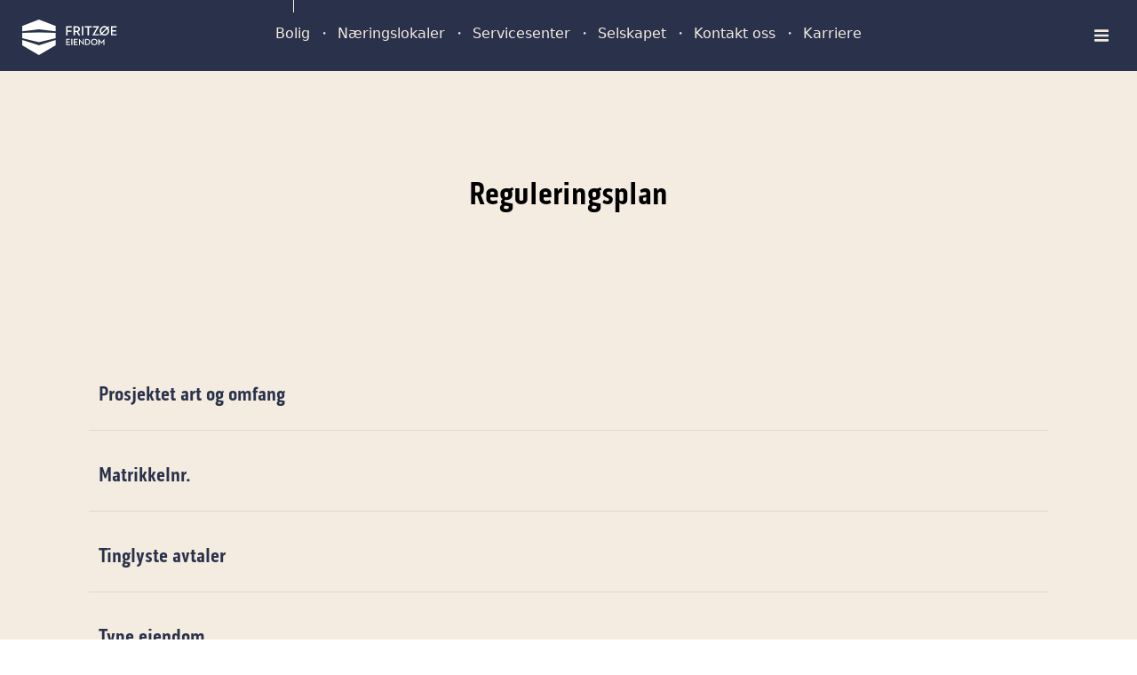

--- FILE ---
content_type: text/html; charset=utf-8
request_url: https://fritzoeeiendom.no/boliger-til-salgs/molla-hammerdalen/til-leie/dokumenter/reguleringsplan
body_size: 55561
content:
<!DOCTYPE html><html class="no-js fullWidth" lang="no"><head><meta charSet="utf-8"/><meta name="language" content="no"/><meta http-equiv="X-UA-Compatible" content="IE=edge"/><title>Reguleringsplan | Fritzøe Eiendom</title><meta name="description" content=""/><meta name="viewport" content="user-scalable=no, width=device-width, initial-scale=1, maximum-scale=1"/><meta property="og:type" content="website"/><meta property="og:title" content="Reguleringsplan | Fritzøe Eiendom"/><link rel="manifest" href="/manifest.webmanifest"/><link rel="icon" href="https://cdn.plyo.site/icon/favicon.ico" sizes="32x32"/><link rel="icon" href="https://cdn.plyo.site/icon/icon.svg" type="image/svg+xml"/><meta name="theme-color" content="null"/><link rel="canonical" href="https://fritzoeeiendom.no/boliger-til-salgs/molla-hammerdalen/til-leie/dokumenter/reguleringsplan"/><script>window.SPLASH_TIMER=1769212797813</script><style data-id="fonts">@import 'https://use.typekit.net/hql8hmi.css';:root h1,:root h2,:root h3,:root h4,:root h5,:root h6 {font-family:pill-gothic-300mg, sans-serif;}</style><script id="gtag-consent-init">
    window.dataLayer = window.dataLayer || [];
    window.gtag = window.gtag || function(){dataLayer.push(arguments);};
    window.enableConsentMode = true;
    if (window.enableConsentMode) {
      gtag('consent', 'default', {
        ad_storage: 'denied',
        analytics_storage: 'denied',
        ad_user_data: 'denied',
        ad_personalization: 'denied',
        functionality_storage: 'denied',
        security_storage: 'granted',
        wait_for_update: 500
      });
      dataLayer.push({event: 'gtm_consent_default'});
    }
  </script><noscript><iframe title="GTM-TMSRV3T" src="//www.googletagmanager.com/ns.html?id=GTM-TMSRV3T" height="0" width="0" style="display:none;visibility:hidden"></iframe></noscript><style data-id="tile-f55f6ede">
#tile-f55f6ede {
    color: #000;  
  }</style><style data-id="tile-47f65fd2">
#tile-47f65fd2 {
    color: #000;  
  }</style><meta name="next-head-count" content="19"/><link rel="preconnect" href="https://cdn.plyo.site"/><link rel="preload" href="https://cdn.plyo.site/20260121-29ee9f6/_next/static/css/a75ea7018cd67f5f.css" as="style"/><link rel="stylesheet" href="https://cdn.plyo.site/20260121-29ee9f6/_next/static/css/a75ea7018cd67f5f.css" data-n-g=""/><link rel="preload" href="https://cdn.plyo.site/20260121-29ee9f6/_next/static/css/a77efb5d90864322.css" as="style"/><link rel="stylesheet" href="https://cdn.plyo.site/20260121-29ee9f6/_next/static/css/a77efb5d90864322.css" data-n-p=""/><link rel="preload" href="https://cdn.plyo.site/20260121-29ee9f6/_next/static/css/8b368806f7d7296d.css" as="style"/><link rel="stylesheet" href="https://cdn.plyo.site/20260121-29ee9f6/_next/static/css/8b368806f7d7296d.css"/><link rel="preload" href="https://cdn.plyo.site/20260121-29ee9f6/_next/static/css/5a25c1e762a5b054.css" as="style"/><link rel="stylesheet" href="https://cdn.plyo.site/20260121-29ee9f6/_next/static/css/5a25c1e762a5b054.css"/><link rel="preload" href="https://cdn.plyo.site/20260121-29ee9f6/_next/static/css/263299227735e153.css" as="style"/><link rel="stylesheet" href="https://cdn.plyo.site/20260121-29ee9f6/_next/static/css/263299227735e153.css"/><link rel="preload" href="https://cdn.plyo.site/20260121-29ee9f6/_next/static/css/d1db237fa6a12497.css" as="style"/><link rel="stylesheet" href="https://cdn.plyo.site/20260121-29ee9f6/_next/static/css/d1db237fa6a12497.css"/><link rel="preload" href="https://cdn.plyo.site/20260121-29ee9f6/_next/static/css/2cc8303d676376f2.css" as="style"/><link rel="stylesheet" href="https://cdn.plyo.site/20260121-29ee9f6/_next/static/css/2cc8303d676376f2.css"/><link rel="preload" href="https://cdn.plyo.site/20260121-29ee9f6/_next/static/css/05eaeb91a30418b3.css" as="style"/><link rel="stylesheet" href="https://cdn.plyo.site/20260121-29ee9f6/_next/static/css/05eaeb91a30418b3.css"/><link rel="preload" href="https://cdn.plyo.site/20260121-29ee9f6/_next/static/css/2f4d674d124a7e69.css" as="style"/><link rel="stylesheet" href="https://cdn.plyo.site/20260121-29ee9f6/_next/static/css/2f4d674d124a7e69.css"/><link rel="preload" href="https://cdn.plyo.site/20260121-29ee9f6/_next/static/css/cf977e22ae305b29.css" as="style"/><link rel="stylesheet" href="https://cdn.plyo.site/20260121-29ee9f6/_next/static/css/cf977e22ae305b29.css"/><link rel="preload" href="https://cdn.plyo.site/20260121-29ee9f6/_next/static/css/be780ff58025c22f.css" as="style"/><link rel="stylesheet" href="https://cdn.plyo.site/20260121-29ee9f6/_next/static/css/be780ff58025c22f.css"/><link rel="preload" href="https://cdn.plyo.site/20260121-29ee9f6/_next/static/css/281aad63a9b0e6b0.css" as="style"/><link rel="stylesheet" href="https://cdn.plyo.site/20260121-29ee9f6/_next/static/css/281aad63a9b0e6b0.css"/><link rel="preload" href="https://cdn.plyo.site/20260121-29ee9f6/_next/static/css/927bb91c328ab6c0.css" as="style"/><link rel="stylesheet" href="https://cdn.plyo.site/20260121-29ee9f6/_next/static/css/927bb91c328ab6c0.css"/><link rel="preload" href="https://cdn.plyo.site/20260121-29ee9f6/_next/static/css/3da351f35dc01c43.css" as="style"/><link rel="stylesheet" href="https://cdn.plyo.site/20260121-29ee9f6/_next/static/css/3da351f35dc01c43.css"/><link rel="preload" href="https://cdn.plyo.site/20260121-29ee9f6/_next/static/css/5274a95505ac0eb4.css" as="style"/><link rel="stylesheet" href="https://cdn.plyo.site/20260121-29ee9f6/_next/static/css/5274a95505ac0eb4.css"/><link rel="preload" href="https://cdn.plyo.site/20260121-29ee9f6/_next/static/css/ff16a79f83550bed.css" as="style"/><link rel="stylesheet" href="https://cdn.plyo.site/20260121-29ee9f6/_next/static/css/ff16a79f83550bed.css"/><link rel="preload" href="https://cdn.plyo.site/20260121-29ee9f6/_next/static/css/3c61fda135602cf3.css" as="style"/><link rel="stylesheet" href="https://cdn.plyo.site/20260121-29ee9f6/_next/static/css/3c61fda135602cf3.css"/><link rel="preload" href="https://cdn.plyo.site/20260121-29ee9f6/_next/static/css/09474d42b72b7d05.css" as="style"/><link rel="stylesheet" href="https://cdn.plyo.site/20260121-29ee9f6/_next/static/css/09474d42b72b7d05.css"/><link rel="preload" href="https://cdn.plyo.site/20260121-29ee9f6/_next/static/css/f65b40ba38d2a150.css" as="style"/><link rel="stylesheet" href="https://cdn.plyo.site/20260121-29ee9f6/_next/static/css/f65b40ba38d2a150.css"/><link rel="preload" href="https://cdn.plyo.site/20260121-29ee9f6/_next/static/css/b80944413215b092.css" as="style"/><link rel="stylesheet" href="https://cdn.plyo.site/20260121-29ee9f6/_next/static/css/b80944413215b092.css"/><link rel="preload" href="https://cdn.plyo.site/20260121-29ee9f6/_next/static/css/ba59a0b1af678563.css" as="style"/><link rel="stylesheet" href="https://cdn.plyo.site/20260121-29ee9f6/_next/static/css/ba59a0b1af678563.css"/><noscript data-n-css=""></noscript><script defer="" nomodule="" src="https://cdn.plyo.site/20260121-29ee9f6/_next/static/chunks/polyfills-78c92fac7aa8fdd8.js"></script><script defer="" src="https://cdn.plyo.site/20260121-29ee9f6/_next/static/chunks/76943.a75c4a7592fb4248.js"></script><script defer="" src="https://cdn.plyo.site/20260121-29ee9f6/_next/static/chunks/97234-434de02963e7ee41.js"></script><script defer="" src="https://cdn.plyo.site/20260121-29ee9f6/_next/static/chunks/76030.543344bb8fe5cbe7.js"></script><script defer="" src="https://cdn.plyo.site/20260121-29ee9f6/_next/static/chunks/94373.fd74c89122e2acb1.js"></script><script defer="" src="https://cdn.plyo.site/20260121-29ee9f6/_next/static/chunks/1188.951610babae63d0b.js"></script><script defer="" src="https://cdn.plyo.site/20260121-29ee9f6/_next/static/chunks/73590.6f8dc5f4408e9488.js"></script><script defer="" src="https://cdn.plyo.site/20260121-29ee9f6/_next/static/chunks/NavigationTile.67c0e34c381c3046.js"></script><script defer="" src="https://cdn.plyo.site/20260121-29ee9f6/_next/static/chunks/3753.a75051427142c583.js"></script><script defer="" src="https://cdn.plyo.site/20260121-29ee9f6/_next/static/chunks/3215.e0f70de3c1d4eefb.js"></script><script defer="" src="https://cdn.plyo.site/20260121-29ee9f6/_next/static/chunks/2865-185ede18d9978283.js"></script><script defer="" src="https://cdn.plyo.site/20260121-29ee9f6/_next/static/chunks/40588.f2ec663935664a43.js"></script><script defer="" src="https://cdn.plyo.site/20260121-29ee9f6/_next/static/chunks/10414.818a79a83331470a.js"></script><script defer="" src="https://cdn.plyo.site/20260121-29ee9f6/_next/static/chunks/94672.7cedd47523cadcfc.js"></script><script defer="" src="https://cdn.plyo.site/20260121-29ee9f6/_next/static/chunks/35848.af5c552586525033.js"></script><script defer="" src="https://cdn.plyo.site/20260121-29ee9f6/_next/static/chunks/82739.0aeaa3326906f4fd.js"></script><script defer="" src="https://cdn.plyo.site/20260121-29ee9f6/_next/static/chunks/CarouselTile.93785a88444dd57a.js"></script><script defer="" src="https://cdn.plyo.site/20260121-29ee9f6/_next/static/chunks/93812.6187d5fac8ad078e.js"></script><script defer="" src="https://cdn.plyo.site/20260121-29ee9f6/_next/static/chunks/89755.574f23872c577e33.js"></script><script defer="" src="https://cdn.plyo.site/20260121-29ee9f6/_next/static/chunks/92948.8ab4e84f93a2020d.js"></script><script defer="" src="https://cdn.plyo.site/20260121-29ee9f6/_next/static/chunks/68269.5759c16d856f8a47.js"></script><script defer="" src="https://cdn.plyo.site/20260121-29ee9f6/_next/static/chunks/58450.7e6de70aa58a6000.js"></script><script defer="" src="https://cdn.plyo.site/20260121-29ee9f6/_next/static/chunks/33064.9cfef6f0ad3ccb4d.js"></script><script defer="" src="https://cdn.plyo.site/20260121-29ee9f6/_next/static/chunks/FeaturesTile.32d2ac9eccd72c65.js"></script><script defer="" src="https://cdn.plyo.site/20260121-29ee9f6/_next/static/chunks/51793.c65fc9c5ab327ab7.js"></script><script defer="" src="https://cdn.plyo.site/20260121-29ee9f6/_next/static/chunks/66879.b67ad70aee14eb2d.js"></script><script defer="" src="https://cdn.plyo.site/20260121-29ee9f6/_next/static/chunks/39623.14c7c701e7ec8696.js"></script><script defer="" src="https://cdn.plyo.site/20260121-29ee9f6/_next/static/chunks/FooterTile.2a1be8466f4b4257.js"></script><script defer="" src="https://cdn.plyo.site/20260121-29ee9f6/_next/static/chunks/78556.9cac17bfa3cdcba2.js"></script><script defer="" src="https://cdn.plyo.site/20260121-29ee9f6/_next/static/chunks/42340.3715c04c33c1b7c2.js"></script><script src="https://cdn.plyo.site/20260121-29ee9f6/_next/static/chunks/webpack-9bdfbec643208c6a.js" defer=""></script><script src="https://cdn.plyo.site/20260121-29ee9f6/_next/static/chunks/framework-05d4355b2edf9046.js" defer=""></script><script src="https://cdn.plyo.site/20260121-29ee9f6/_next/static/chunks/main-0d886e8b53109e44.js" defer=""></script><script src="https://cdn.plyo.site/20260121-29ee9f6/_next/static/chunks/pages/_app-c7aaeb59e86deb3c.js" defer=""></script><script src="https://cdn.plyo.site/20260121-29ee9f6/_next/static/chunks/95584-61999725538d6761.js" defer=""></script><script src="https://cdn.plyo.site/20260121-29ee9f6/_next/static/chunks/pages/%5B%5B...page%5D%5D-a06af666db00c819.js" defer=""></script><script src="https://cdn.plyo.site/20260121-29ee9f6/_next/static/20260121-29ee9f6/_buildManifest.js" defer=""></script><script src="https://cdn.plyo.site/20260121-29ee9f6/_next/static/20260121-29ee9f6/_ssgManifest.js" defer=""></script></head><body><div id="__next"><div class="Application_root__NJQyA"><div class=""><div class="Application_rootContent__nadfT"><div class="Background_root__IgCp9" style="background-color:#f4ebe1"></div><div id="content" class="Application_wrapper__4LGQK"><main class="Grid_root__gNVC2" style="background-color:#f4ebe1;color:#2A324B"><section id="tile-b3567810" class="PageFrame_root__e2NG3" data-media-style-id="tile-b3567810" data-cy="PageGroupNavFrame"><div class="NavigationTile_root__wHOtk NavigationTile_permanentRoot__ULvAe" data-style="nav"><div class="NavigationTile_navigationOnTop__LgRqq"><div class="NavigationTile_navigationShadow__nN7cN"></div></div><div class="SimpleNavButton_stickyRoot__4efC_"><div data-offset="true" class="SimpleNavButton_wrapper__PCJ_E SimpleNavButton_isOnTop__zEBfl SimpleNavButton_isBar__YSRcq SimpleNavButton_isLogoVisible__wh9ta SimpleNavButton_navBarSolidBg__mQWlc" style="color:#F4EBE1;background-color:#2a324b"><div class="SimpleNavButton_container__x8_B2 SimpleNavButton_alignCenter__6vDIX"><ul class="SimpleNavButton_list__o3_1Q"><li class="SimpleNavButton_item__dGiBh"><a href="/boliger-til-salgs" class="SimpleNavButton_link__OGgd3 SimpleNavButton_currentItem__lBubJ">Bolig</a></li><li class="SimpleNavButton_item__dGiBh"><a href="/naeringslokaler" class="SimpleNavButton_link__OGgd3">Næringslokaler</a></li><li class="SimpleNavButton_item__dGiBh"><a href="/selskapet/servicesenter" class="SimpleNavButton_link__OGgd3">Servicesenter</a></li><li class="SimpleNavButton_item__dGiBh"><a href="/selskapet" class="SimpleNavButton_link__OGgd3">Selskapet</a></li><li class="SimpleNavButton_item__dGiBh"><a href="/selskapet/kontakt" class="SimpleNavButton_link__OGgd3">Kontakt oss</a></li><li class="SimpleNavButton_item__dGiBh"><a href="/#karriere" class="SimpleNavButton_link__OGgd3">Karriere</a></li></ul><button class="SimpleNavButton_button__b6aZE SimpleNavButton_showHoverButton__yZI7P SimpleNavButton_hideMenu__bNQ3p" type="button" style="background-color:#3c486c" title="Show menu"><svg xmlns="http://www.w3.org/2000/svg" viewBox="0 0 24 24" class="SimpleNavButton_icon__cHZHT"><path d="M24 19v2c0 .3-.1.5-.3.7-.2.2-.4.3-.7.3H1c-.3 0-.5-.1-.7-.3-.2-.2-.3-.4-.3-.7v-2c0-.3.1-.5.3-.7.2-.2.4-.3.7-.3h22c.3 0 .5.1.7.3.2.2.3.4.3.7zm0-8v2c0 .3-.1.5-.3.7-.2.2-.4.3-.7.3H1c-.3 0-.5-.1-.7-.3-.2-.2-.3-.4-.3-.7v-2c0-.3.1-.5.3-.7.2-.2.4-.3.7-.3h22c.3 0 .5.1.7.3.2.2.3.4.3.7zm0-8v2c0 .3-.1.5-.3.7s-.4.3-.7.3H1c-.3 0-.5-.1-.7-.3S0 5.3 0 5V3c0-.3.1-.5.3-.7.2-.2.4-.3.7-.3h22c.3 0 .5.1.7.3.2.2.3.4.3.7z"></path></svg></button></div><a href="/" class="SimpleNavButton_logo__WTRWr"><img src="https://res.cloudinary.com/plyo/image/upload/v2/fritzoe-eiendom/bxhkt1tvf3z2uhtjjbjo.svg" alt="Fritzøe Eiendom" data-cy="navLogo" class="CompanyLogo_root__ZOdVS SimpleNavButton_image__5TiQl"/></a></div></div></div></section><div class="Grid_wrapper__k6TFi" style="max-width:1400px"><section id="tile-f55f6ede" class="PageFrame_root__e2NG3" data-media-style-id="tile-f55f6ede" data-cy="CarouselTile"><div class="ImageCarousel_root__Ib2PY" style="color:#000"><div class="ImageCarousel_container__OPegk" style="min-height:30vh"><div style="margin:unset;max-width:100%;padding:5rem 10rem" class="ImageCarousel_content__oMQOV ImageCarousel_header__YMw60"><div class="ImageCarousel_contentMain__jUxo3"><div class="ImageCarousel_body__gN7_C"><div></div><div class="ImageCarousel_contentText__VnOdh"><div role="presentation" class="RichText_root__x0qyk ImageCarousel_summary__ES9ca" data-cy="text" id="summary-f55f6ede-1654-4e1b-8513-8c684744cc6a"><h2><strong>Reguleringsplan</strong></h2></div><div id="buttons-f55f6ede-1654-4e1b-8513-8c684744cc6a" class="ImageCarousel_btnsWrapper__2CG_q"></div></div></div></div></div></div></div></section><section id="tile-4fe652a6" class="PageFrame_root__e2NG3" data-media-style-id="tile-4fe652a6" data-cy="FeaturesTile"><div class="FeaturesTile_root__wY_YZ FeaturesTile_theme-list__slcTS"><div class="FeaturesTile_list__1hQz_"><div class="Feature_root__35y50 Feature_theme-list__xiUKh Feature_size-fifth__Azi4q"><div class="Feature_item__nwpq2"><div class="Feature_container__I1X7N"><div class="Feature_head__iKVZ2"><h3 class="Feature_title__77_nm">Prosjektet art og omfang</h3></div><div role="presentation" class="RichText_root__x0qyk Feature_summary__DFfOL" data-cy="text"></div></div></div></div><div class="Feature_root__35y50 Feature_theme-list__xiUKh Feature_size-fifth__Azi4q"><div class="Feature_item__nwpq2"><div class="Feature_container__I1X7N"><div class="Feature_head__iKVZ2"><h3 class="Feature_title__77_nm">Matrikkelnr.</h3></div><div role="presentation" class="RichText_root__x0qyk Feature_summary__DFfOL" data-cy="text"></div></div></div></div><div class="Feature_root__35y50 Feature_theme-list__xiUKh Feature_size-fifth__Azi4q"><div class="Feature_item__nwpq2"><div class="Feature_container__I1X7N"><div class="Feature_head__iKVZ2"><h3 class="Feature_title__77_nm">Tinglyste avtaler</h3></div><div role="presentation" class="RichText_root__x0qyk Feature_summary__DFfOL" data-cy="text"></div></div></div></div><div class="Feature_root__35y50 Feature_theme-list__xiUKh Feature_size-fifth__Azi4q"><div class="Feature_item__nwpq2"><div class="Feature_container__I1X7N"><div class="Feature_head__iKVZ2"><h3 class="Feature_title__77_nm">Type eiendom</h3></div><div role="presentation" class="RichText_root__x0qyk Feature_summary__DFfOL" data-cy="text"></div></div></div></div><div class="Feature_root__35y50 Feature_theme-list__xiUKh Feature_size-fifth__Azi4q"><div class="Feature_item__nwpq2"><div class="Feature_container__I1X7N"><div class="Feature_head__iKVZ2"><h3 class="Feature_title__77_nm">Tomt/beskaffenhet</h3></div><div role="presentation" class="RichText_root__x0qyk Feature_summary__DFfOL" data-cy="text"></div></div></div></div></div></div></section><section id="tile-47f65fd2" class="PageFrame_root__e2NG3" data-media-style-id="tile-47f65fd2" data-cy="CarouselTile"></section><section id="tile-2f57b7ed" class="PageFrame_root__e2NG3" data-media-style-id="tile-2f57b7ed" data-cy="CarouselTile"><div class="ImageCarousel_root__Ib2PY"><div class="ImageCarousel_container__OPegk" style="min-height:40vh"><div style="margin:unset;max-width:100%;padding:5rem 10rem" class="ImageCarousel_content__oMQOV"><div class="ImageCarousel_contentMain__jUxo3"><div class="ImageCarousel_body__gN7_C"><div></div><div class="ImageCarousel_contentText__VnOdh"><div id="buttons-2f57b7ed-7f39-444f-abf4-8a6b156200f5" class="ImageCarousel_btnsWrapper__2CG_q"></div></div></div></div></div></div></div></section></div><section id="tile-ccf6f3fe" class="PageFrame_root__e2NG3" data-media-style-id="tile-ccf6f3fe" data-cy="FooterTile"><div class="FooterTile_root__cwdFC" style="background-color:#fff"><div class="FooterTile_footer__p_QBu"><div class="Footer_root__d69lf Footer_rootLight__lo7Dr Footer_noShadow__O9P3_"><ul class="Footer_list___KSK1 Footer_listLight__Ngq1_"><li class="Footer_item__hbS5E"><a href="/resources/juridisk/personvern" class="Footer_link__wByfM">Personvern</a></li><li class="Footer_item__hbS5E">Copyright © 2026</li></ul></div></div><div class="FooterTile_bottom__oazjC FooterTile_light__13yn5 FooterTile_noFill__o29uZ"><a href="https://plyo.com/" class="FooterTile_link__kKDg5" target="_blank" rel="noopener noreferrer">Powered by Plyo</a></div></div></section></main></div></div></div></div></div><script id="__NEXT_DATA__" type="application/json">{"props":{"pageProps":{"canonicalUrl":"https://fritzoeeiendom.no/boliger-til-salgs/molla-hammerdalen/til-leie/dokumenter/reguleringsplan","isSplashDisabled":true,"initialReduxState":{"site":{"id":"182eb4b2-b8fc-43d5-9af6-b8d38cdc0560","uri":"fritzoe-eiendom","name":"Fritzøe Eiendom","domainName":"fritzoeeiendom.no","tagline":{"text":null,"link":null,"url":null},"brandColor":"#2a324b","textColor":"#F4EBE1","bgColor":"#f4ebe1","bgTextColor":"#2A324B","production":true,"language":"no","languages":null,"favicon":{},"logoId":"5709adb2-f835-4e25-89fd-a921eca1de80","logo":{"source":{"uri":"fritzoe-eiendom/bxhkt1tvf3z2uhtjjbjo","url":"https://res.cloudinary.com/plyo/image/upload/v2/fritzoe-eiendom/bxhkt1tvf3z2uhtjjbjo.svg","width":361,"height":134},"viewport":null,"id":"5709adb2-f835-4e25-89fd-a921eca1de80","uri":"fritzoe-eiendom/bxhkt1tvf3z2uhtjjbjo","url":"https://res.cloudinary.com/plyo/image/upload/v2/fritzoe-eiendom/bxhkt1tvf3z2uhtjjbjo.svg","width":361,"height":134,"alt":null,"fill":true,"padding":null,"rotate":0,"color":"#ffffff","preview":null,"breakpoints":null},"footerLogoId":null,"footerLogo":null,"emailLogoId":"8c550fd4-444e-4a4c-8c36-24b038291bf2","emailLogo":{"source":{"uri":"fritzoe-eiendom/bq3comuxbx6zl3dprowg","url":"https://res.cloudinary.com/plyo/image/upload/v1639583230/fritzoe-eiendom/bq3comuxbx6zl3dprowg.svg","width":361,"height":134},"viewport":null,"id":"8c550fd4-444e-4a4c-8c36-24b038291bf2","uri":"fritzoe-eiendom/bq3comuxbx6zl3dprowg","url":"https://res.cloudinary.com/plyo/image/upload/v1639583230/fritzoe-eiendom/bq3comuxbx6zl3dprowg.svg","width":361,"height":134,"alt":null,"fill":true,"padding":null,"rotate":0,"color":"#ffffff","preview":null,"breakpoints":null},"splashScreenLogoId":null,"splashScreenLogo":null,"contactId":"4f8de184-fc2c-457b-9498-82dd8cb52164","contactPage":null,"siteTokens":[],"cmsConfig":{"dualNav":true,"hideFooter":true,"layoutType":"fullWidth","skewNavBar":false,"footerStyle":{"backgroundColor":"#fff"},"klaroConfig":"{\n  testing: false,\n  elementID: 'plyoConsent',\n  storageMethod: 'cookie',\n  storageName: 'plyoConsent',\n  htmlTexts: false,\n  default: false,\n  mustConsent: false,\n  acceptAll: true,\n  hideDeclineAll: true,\n  hideLearnMore: false,\n  translations: {\n    no: {\n      consentNotice: {\n        description: 'Vi benytter cookies for å sikre at du får en best mulig brukeropplevelse og for å hente inn statistikk slik at vi kan optimalisere tjenesten denne nettsiden tilbyr. Vi bruker også cookies for å kunne vise deg personlig tilpassede eller interessebaserte annonser, også på andre nettsteder.',\n      },\n      purposeItem: {\n        service: 'tjeneste', services: 'tjenester'\n      },\n      purposes: {\n        advertising: {\n          description: 'Disse tjenestene behandler personlig informasjon for å vise deg personlig tilpassede eller interessebaserte annonser.',\n          title: 'Reklame'\n        },\n        functional: {\n          description: 'Disse tjenestene er avgjørende for at dette skal fungere korrekt nettsted. Du kan ikke deaktivere dem her siden tjenesten ellers ikke ville fungert riktig.',\n          title: 'Tjenesteytelse'\n        },\n        marketing: {\n          description: 'Disse tjenestene behandler personlig informasjon for å vise deg relevant innhold om produkter, tjenester eller emner som du kan være interessert i.',\n          title: 'Marketing'\n        },\n        performance: {\n          description: 'Disse tjenestene behandler personlig informasjon for å optimalisere tjenesten som denne nettsiden tilbyr.',\n          title: 'Ytelsesoptimalisering'\n        },\n      },\n      ok: 'Jeg aksepterer'\n    },\n    se: {\n      purposeItem: {\n        service: 'tjeneste', services: 'tjenester'\n      },\n      purposes: {\n        advertising: {\n          description: 'Dessa tjänster behandlar personlig information för att visa dig personliga eller intressebaserade annonser.',\n          title: 'Reklam'\n        },\n        functional: {\n          description: 'Dessa tjänster är nödvändiga för att webbplatsen ska fungera korrekt. Du kan inte inaktivera dem här eftersom tjänsten annars inte skulle fungera korrekt.',\n          title: 'Service'\n        },\n        marketing: {\n          description: 'Dessa tjänster behandlar personlig information för att visa dig relevant innehåll om produkter, tjänster eller ämnen som du kan vara intresserad av.',\n          title: 'Marknadsföring'\n        },\n        performance: {\n          description: 'Dessa tjänster behandlar personlig information för att optimera tjänsten som denna webbplats erbjuder.',\n          title: 'Prestandaoptimering'\n        },\n      }\n    },\n  },\n  services: [\n    {\n      name: 'google-tag-manager',\n      purposes: ['functional'],\n      translations: {\n        zz: {\n          title: 'Google Tag Manager',\n        },\n        en: {\n          description: 'Google Tag Manager is a tag management system (TMS) that allows us to quickly and easily update tracking tags.',\n        },\n        no: {\n          description: 'Google Tag Manager er et tag management system (TMS) som lar oss raskt og enkelt oppdatere sporingstagger.',\n        },\n      },\n      required: true,\n      onAccept: (opts) =\u003e {\n        for(let k of Object.keys(opts.consents)){\n          if (opts.consents[k]){\n            let consentValue = 'consent-'+k+'-accepted'\n            dataLayer.push({'event': consentValue,\n            'consentChoice': consentValue})\n          }\n        }\n\n        if (opts.consents[opts.vars.googleAnalyticsName || 'analytics']) {\n          console.log('Google analytics usage was granted');\n          gtag('consent', 'update', {\n            analytics_storage: 'granted'\n          });\n        }\n        if (opts.consents[opts.vars.adStorageName || 'ads']) {\n          console.log('Google ads usage was granted');\n          gtag('consent', 'update', {ad_storage: 'granted', ad_user_data: 'granted', ad_personalization: 'granted'});\n        }\n      },\n      onInit: () =\u003e {\n        window.dataLayer = window.dataLayer || [];\n        window.gtag = function () {\n          dataLayer.push(arguments);\n        };\n        gtag('consent', 'default', {ad_storage: 'denied', analytics_storage: 'denied', ad_user_data: 'denied', ad_personalization: 'denied'});\n        gtag('set', 'ads_data_redaction', true);\n      },\n      onDecline: () =\u003e {\n        window.dataLayer = window.dataLayer || [];\n        window.gtag = function () {\n          dataLayer.push(arguments);\n        };\n        gtag('consent', 'default', {ad_storage: 'denied', analytics_storage: 'denied', ad_user_data: 'denied', ad_personalization: 'denied'});\n        gtag('set', 'ads_data_redaction', true);\n      },\n      vars: {\n        googleAnalytics: 'analytics',\n      },\n    },\n    {\n      name: 'analytics',\n      purposes: ['performance'],\n      translations: {\n        zz: {\n          title: 'Analytics Services',\n        },\n        en: {\n          description: 'Services like Google Analytics, Hotjar Analytics, etc. are used on this site to measure content performance and improve our service.',\n        },\n        no: {\n          description: 'Tjenester som Google Analytics, Hotjar Analytics, etc. brukes på denne siden for å måle innholdsytelsen og forbedre tjenesten vår.',\n        },\n      },\n    },\n    {\n      name: 'ads',\n      purposes: ['advertising'],\n      translations: {\n        zz: {\n          title: 'Advertising Services',\n        },\n        en: {\n          description: 'Services like Google Ads, Facebook/Meta for Business, etc. are used on this site to collect \u0026 optimize targeting for Advertising campaigns.',\n        },\n        no: {\n          description: 'Tjenester som Google Ads, Facebook/Meta for Business, etc. brukes på denne siden for å samle inn og optimalisere målretting for reklamekampanjer.',\n        },\n      },\n    }\n  ]\n}","lightFooter":true,"navBarAlign":"center","footerShadow":false,"klaroLazyLoad":true,"navBarSolidBg":true,"showNavBurger":true,"navBarOnScroll":true,"navigationType":"simple","gridGutterWidth":5,"navOverlayStyle":{},"navigationOnTop":true,"permanentNavBar":true,"showSplashScreen":false,"hideSharingButtons":true,"navigationShowLogo":true,"showPlyoHomeButton":true,"isKlaroConsentEnabled":true,"navigationShortcutsAlwaysVisible":false},"recaptcha":{"enabled":true,"siteKey":"6LevQAQsAAAAABJXDd-8RRBxsNiqnykGgHxNWIk4","timeout":5000,"minScore":0.5,"secretKey":"6LevQAQsAAAAAEyZCDnNOPAXoMIH1q07_lHJvQwd","allowOnFailure":false},"rtbConfig":{"bankIdRequired":true},"trackers":{"googleTagManagerId":["GTM-TMSRV3T"]},"headScript":null,"bodyScript":null,"headerHtml":null,"footerHtml":null,"creditsHtml":null,"accountsSites":[{"id":"182eb4b2-b8fc-43d5-9af6-b8d38cdc0560","name":"Fritzøe Eiendom"}],"klaroServices":["doubleclick-advertising","google-ads","google-analytics","google-tag-manager"],"googleMapsKey":"AIzaSyB9uoSWls52_X8Bp3Bx02PxfsXUuA9mX84","posthogKey":"phc_XpIYlERVxzY2oSs0hadqYTJmkde0diNHToCqZfJVcDH","posthogHost":"https://eu.i.posthog.com","googleStaticMapsKey":"AIzaSyB9uoSWls52_X8Bp3Bx02PxfsXUuA9mX84","cdnBaseUrl":"https://cdn.plyo.site","staticAssetsVersion":"v8","currentLanguage":"no","currentLanguageISO":"no"},"pages":{"byId":{"8ce3ebf7-9fbb-4417-b288-52a6f0c4f373":{"userHasAccess":true,"canonicalUri":null,"id":"8ce3ebf7-9fbb-4417-b288-52a6f0c4f373","parentPageId":"c6f629f4-c66e-42cd-90de-78883f55e994","siteId":"182eb4b2-b8fc-43d5-9af6-b8d38cdc0560","logoId":null,"imageId":null,"redirectToPageId":null,"canonicalPageId":null,"readOnly":false,"templateId":null,"isDraft":false,"orderIndex":4001,"uri":"/boliger-til-salgs/molla-hammerdalen/til-leie/dokumenter/reguleringsplan","type":null,"title":"Reguleringsplan","summary":"","content":null,"options":{"maxWidth":1400},"metaTitle":"","metaDescription":"","metaKeywords":"","accessMode":"public","publishedAt":"2021-12-01T15:52:43.041Z","importance":"NOT_PROMOTED","indexable":true,"attrs":{},"assignments":null,"openForCustomers":false,"inheritParentAccessMode":true,"syncedAt":null,"uriComponent":"reguleringsplan","isTemplate":false,"image":null,"redirectPage":null,"groupsOptions":[{"maxWidth":1400,"logoId":null,"pageId":"8ce3ebf7-9fbb-4417-b288-52a6f0c4f373","inheritParentAccessMode":true},{"logoId":null,"pageId":"c6f629f4-c66e-42cd-90de-78883f55e994","inheritParentAccessMode":true},{"product":true,"apartment":true,"projectStage":true,"apartmentGroup":true,"titleForNavigation":"Til salgs","logoId":null,"pageId":"9106af50-e134-4506-aca1-2ade1bec0fd8","inheritParentAccessMode":false},{"colors":{"primary":"#2a324b","attention":"#767b91","secondary":"#f4ebe1","primaryText":"#F4EBE1","attentionText":"#ffffff","secondaryText":"#2A324B"},"isBlog":true,"product":true,"typekitId":"hql8hmi","headingStyle":{"fontFamily":"pill-gothic-300mg, sans-serif"},"launchedStageName":"Til salgs","primaryButtonStyle":{"color":"#fff","boxShadow":"0 5px 10px rgba(0, 0, 0, 0.25)","backgroundColor":"#52b69a"},"secondaryButtonIcon":null,"secondaryButtonStyle":{"color":"#fff","boxShadow":"0 5px 10px rgba(0, 0, 0, 0.25)","backgroundColor":"#52b69a"},"secondaryButtonIconPosition":"right","logoId":null,"pageId":"19d2fd10-c8aa-4dee-8ddb-442ab53d48e5","inheritParentAccessMode":false},{"logoId":null,"pageId":"51e15d8f-2276-46ea-9a2d-d6563da32758","inheritParentAccessMode":false},{"colors":{"primary":"#2a324b","attention":"#f4ebe1","linkColor":"#ffffff","secondary":"#2a324b","primaryText":"#fff","attentionText":"#2A324B","secondaryText":"#f4ebe1"},"logoId":"05a2d38f-03a9-49b7-aa0e-05068390d9b1","typekitId":"hql8hmi","headingStyle":{"fontFamily":"pill-gothic-300mg, sans-serif"},"navBarOnScroll":false,"emailButtonStyle":{"borderRadius":"0px","backgroundColor":"#1869C7"},"primaryButtonStyle":{"color":"#fff","boxShadow":"none","backgroundColor":"#52b69a"},"secondaryButtonStyle":{"color":"#ffffff","boxShadow":"none","backgroundColor":"#52b69a"},"pageId":"1e5e24e9-3d20-40e2-85f6-dcffe9440c9d","inheritParentAccessMode":false}],"groupLogos":[{"source":{"uri":"fritzoe-eiendom/lgjq6elijci9xs4bos6s","url":"https://res.cloudinary.com/plyo/image/upload/v2/fritzoe-eiendom/lgjq6elijci9xs4bos6s.svg","width":361,"height":134},"viewport":null,"id":"05a2d38f-03a9-49b7-aa0e-05068390d9b1","uri":"fritzoe-eiendom/lgjq6elijci9xs4bos6s","url":"https://res.cloudinary.com/plyo/image/upload/v2/fritzoe-eiendom/lgjq6elijci9xs4bos6s.svg","width":361,"height":134,"alt":null,"fill":true,"padding":null,"rotate":0,"color":"#fefefe","preview":null,"breakpoints":null}],"groupPageId":"9106af50-e134-4506-aca1-2ade1bec0fd8","userGroups":["viewer","editor","builder","admin"],"project":{"id":"f21f8792-5220-4229-9739-b9a9d2f3542f","stageId":"9106af50-e134-4506-aca1-2ade1bec0fd8","pageId":"19d2fd10-c8aa-4dee-8ddb-442ab53d48e5","options":{"colors":{"primary":"#2a324b","attention":"#767b91","secondary":"#f4ebe1","primaryText":"#F4EBE1","attentionText":"#ffffff","secondaryText":"#2A324B"},"isBlog":true,"product":true,"typekitId":"hql8hmi","headingStyle":{"fontFamily":"pill-gothic-300mg, sans-serif"},"launchedStageName":"Til salgs","primaryButtonStyle":{"color":"#fff","boxShadow":"0 5px 10px rgba(0, 0, 0, 0.25)","backgroundColor":"#52b69a"},"secondaryButtonIcon":null,"secondaryButtonStyle":{"color":"#fff","boxShadow":"0 5px 10px rgba(0, 0, 0, 0.25)","backgroundColor":"#52b69a"},"secondaryButtonIconPosition":"right"},"name":"Mølla Hammerdalen","type":"housing","attributes":[]},"groupOptions":{"colors":{"primary":"#2a324b","attention":"#767b91","secondary":"#f4ebe1","primaryText":"#F4EBE1","attentionText":"#ffffff","secondaryText":"#2A324B"},"logoId":null,"typekitId":"hql8hmi","headingStyle":{"fontFamily":"pill-gothic-300mg, sans-serif"},"navBarOnScroll":false,"emailButtonStyle":{"borderRadius":"0px","backgroundColor":"#1869C7"},"primaryButtonStyle":{"color":"#fff","boxShadow":"0 5px 10px rgba(0, 0, 0, 0.25)","backgroundColor":"#52b69a"},"secondaryButtonStyle":{"color":"#fff","boxShadow":"0 5px 10px rgba(0, 0, 0, 0.25)","backgroundColor":"#52b69a"},"pageId":"8ce3ebf7-9fbb-4417-b288-52a6f0c4f373","inheritParentAccessMode":true,"isBlog":true,"product":true,"launchedStageName":"Til salgs","secondaryButtonIcon":null,"secondaryButtonIconPosition":"right","apartment":true,"projectStage":true,"apartmentGroup":true,"titleForNavigation":"Til salgs","maxWidth":1400},"tiles":["b3567810-30dc-424a-915d-2eebd1c29053","f55f6ede-1654-4e1b-8513-8c684744cc6a","4fe652a6-7b4f-4356-b230-b401028dcd0f","47f65fd2-c38c-4d61-b132-844b6ccdad45","2f57b7ed-7f39-444f-abf4-8a6b156200f5","ccf6f3fe-ba79-4ce0-bc91-298ba13b3a95"]},"9106af50-e134-4506-aca1-2ade1bec0fd8":{"id":"9106af50-e134-4506-aca1-2ade1bec0fd8","options":{"product":true,"apartment":true,"projectStage":true,"apartmentGroup":true,"titleForNavigation":"Til salgs"},"uri":"/boliger-til-salgs/molla-hammerdalen/til-leie","logoId":null,"accessMode":"public","openForCustomers":false,"navItemId":"eee2cb5d-d397-4c86-9bbb-42c16411ea60","title":"Mølla Hammerdalen","indexable":true,"assignments":["projectStage"]},"038efab2-a7db-4b7c-9ac3-b4a0b93df54b":{"id":"038efab2-a7db-4b7c-9ac3-b4a0b93df54b","uri":"/naeringslokaler/lokaler/uthuset","title":"Uthuset","accessMode":"public","indexable":true,"options":{"colors":{"primary":"#2a324b","attention":"#F4EBE1","secondary":"#2a324b","primaryText":"#F4EBE1","attentionText":"#2A324B","secondaryText":"#fff"},"isBlog":false,"product":true,"launchedStageName":"Utleie prospekt","primaryButtonIcon":null,"primaryButtonStyle":{"color":"#fff","boxShadow":"none","backgroundColor":"#52b69a"},"secondaryButtonIcon":null,"secondaryButtonStyle":{"color":"#ffffff","boxShadow":"none","backgroundColor":"#52b69a"},"primaryButtonIconPosition":"right","secondaryButtonIconPosition":"right"},"assignments":["project"]},"0619a3f2-2d5f-462c-b5dc-370dea45604a":{"id":"0619a3f2-2d5f-462c-b5dc-370dea45604a","uri":"/selskapet/kontakt","title":"Kontakt","accessMode":"public","indexable":true,"options":{},"assignments":null},"0f2e9679-8106-48c8-80b1-fb131be8a29f":{"id":"0f2e9679-8106-48c8-80b1-fb131be8a29f","uri":"/selskapet/servicesenter/for-leietakere","title":"For leietakere","accessMode":"public","indexable":true,"options":{},"assignments":null},"0fb9e868-86c0-4b21-a02d-7a86334ab0c6":{"id":"0fb9e868-86c0-4b21-a02d-7a86334ab0c6","uri":"/boliger-til-salgs/langestrand-park","title":"Langestrand Park","accessMode":"public","indexable":true,"options":{"colors":{"primary":"#2a324b","attention":"#767b91","secondary":"#f4ebe1","primaryText":"#F4EBE1","attentionText":"#ffffff","secondaryText":"#2A324B"},"isBlog":true,"product":true,"typekitId":"hql8hmi","headingStyle":{"fontFamily":"pill-gothic-300mg, sans-serif"},"launchedStageName":"Under utvikling","primaryButtonStyle":{"color":"#fff","boxShadow":"0 5px 10px rgba(0, 0, 0, 0.25)","backgroundColor":"#52b69a"},"secondaryButtonIcon":null,"secondaryButtonStyle":{"color":"#fff","boxShadow":"0 5px 10px rgba(0, 0, 0, 0.25)","backgroundColor":"#52b69a"},"secondaryButtonIconPosition":"right"},"assignments":["project"]},"136d51bf-66b9-4453-81c8-23d5f1119ff1":{"id":"136d51bf-66b9-4453-81c8-23d5f1119ff1","uri":"/selskapet/baerekraft","title":"Bærekraft","accessMode":"public","indexable":true,"options":{},"assignments":null},"19d2fd10-c8aa-4dee-8ddb-442ab53d48e5":{"id":"19d2fd10-c8aa-4dee-8ddb-442ab53d48e5","uri":"/boliger-til-salgs/molla-hammerdalen","title":"Mølla Hammerdalen","accessMode":"public","indexable":true,"options":{"colors":{"primary":"#2a324b","attention":"#767b91","secondary":"#f4ebe1","primaryText":"#F4EBE1","attentionText":"#ffffff","secondaryText":"#2A324B"},"isBlog":true,"product":true,"typekitId":"hql8hmi","headingStyle":{"fontFamily":"pill-gothic-300mg, sans-serif"},"launchedStageName":"Til salgs","primaryButtonStyle":{"color":"#fff","boxShadow":"0 5px 10px rgba(0, 0, 0, 0.25)","backgroundColor":"#52b69a"},"secondaryButtonIcon":null,"secondaryButtonStyle":{"color":"#fff","boxShadow":"0 5px 10px rgba(0, 0, 0, 0.25)","backgroundColor":"#52b69a"},"secondaryButtonIconPosition":"right"},"assignments":["project"]},"1a1625c0-eee7-4b0c-912b-67109f7526ef":{"id":"1a1625c0-eee7-4b0c-912b-67109f7526ef","uri":"/naeringslokaler/lokaler/skogkontoret","title":"Skogkontoret","accessMode":"public","indexable":true,"options":{"colors":{"primary":"#2a324b","attention":"#F4EBE1","secondary":"#2a324b","primaryText":"#F4EBE1","attentionText":"#2A324B","secondaryText":"#fff"},"isBlog":false,"product":true,"launchedStageName":"Utleie prospekt","primaryButtonIcon":null,"primaryButtonStyle":{"color":"#fff","boxShadow":"none","backgroundColor":"#52b69a"},"secondaryButtonIcon":null,"secondaryButtonStyle":{"color":"#ffffff","boxShadow":"none","backgroundColor":"#52b69a"},"primaryButtonIconPosition":"right","secondaryButtonIconPosition":"right"},"assignments":["project"]},"1e5e24e9-3d20-40e2-85f6-dcffe9440c9d":{"id":"1e5e24e9-3d20-40e2-85f6-dcffe9440c9d","uri":"/","title":"Fritzøe Eiendom","accessMode":"public","indexable":true,"options":{"colors":{"primary":"#2a324b","attention":"#f4ebe1","linkColor":"#ffffff","secondary":"#2a324b","primaryText":"#fff","attentionText":"#2A324B","secondaryText":"#f4ebe1"},"logoId":null,"typekitId":"hql8hmi","headingStyle":{"fontFamily":"pill-gothic-300mg, sans-serif"},"navBarOnScroll":false,"emailButtonStyle":{"borderRadius":"0px","backgroundColor":"#1869C7"},"primaryButtonStyle":{"color":"#fff","boxShadow":"none","backgroundColor":"#52b69a"},"secondaryButtonStyle":{"color":"#ffffff","boxShadow":"none","backgroundColor":"#52b69a"}},"assignments":["hubRoot"]},"1fae083c-0f9c-4b10-bd55-5411cd70f06c":{"id":"1fae083c-0f9c-4b10-bd55-5411cd70f06c","uri":"/naeringslokaler/lokaler/anleggskontoret","title":"Anleggskontoret","accessMode":"public","indexable":true,"options":{"colors":{"primary":"#2a324b","attention":"#F4EBE1","secondary":"#2a324b","primaryText":"#F4EBE1","attentionText":"#2A324B","secondaryText":"#fff"},"isBlog":false,"product":true,"launchedStageName":"Utleie prospekt","primaryButtonIcon":null,"primaryButtonStyle":{"color":"#fff","boxShadow":"none","backgroundColor":"#52b69a"},"secondaryButtonIcon":null,"secondaryButtonStyle":{"color":"#ffffff","boxShadow":"none","backgroundColor":"#52b69a"},"primaryButtonIconPosition":"right","secondaryButtonIconPosition":"right"},"assignments":["project"]},"1fb1b524-af21-413b-8401-7248007774d3":{"id":"1fb1b524-af21-413b-8401-7248007774d3","uri":"/boliger-til-salgs/sanden-brygge","title":"Sanden Brygge","accessMode":"public","indexable":true,"options":{"colors":{"primary":"#2a324b","attention":"#004A6D","secondary":"#f5f5f5","primaryText":"#fff","attentionText":"#ffffff","secondaryText":"#000"},"isBlog":true,"product":true,"navStyle":{"fontFamily":"source-sans-pro, sans-serif"},"typekitId":"btp8tjt","contentStyle":{"fontFamily":"source-sans-pro, sans-serif"},"headingStyle":{"fontFamily":"atten-new"},"launchedStageName":"Ferdigstilt","primaryButtonIcon":null,"primaryButtonStyle":{"color":"#fff","boxShadow":"none","backgroundColor":"#004a6d"},"secondaryButtonIcon":null,"secondaryButtonStyle":{"color":"#fff","boxShadow":"none","backgroundColor":"#004a6d"},"primaryButtonIconPosition":"right","secondaryButtonIconPosition":"right"},"assignments":["project"]},"20a4ab3a-1e32-43aa-9028-0238988fbe38":{"id":"20a4ab3a-1e32-43aa-9028-0238988fbe38","uri":"/boliger-til-salgs/ovre-verksgard","title":"Øvre Verksgård","accessMode":"public","indexable":true,"options":{"colors":{"primary":"#2a324b","attention":"#767b91","secondary":"#f4ebe1","primaryText":"#F4EBE1","attentionText":"#ffffff","secondaryText":"#2A324B"},"isBlog":true,"product":true,"typekitId":"hql8hmi","headingStyle":{"fontFamily":"pill-gothic-300mg, sans-serif"},"launchedStageName":"Ferdigstilt","primaryButtonStyle":{"color":"#fff","boxShadow":"0 5px 10px rgba(0, 0, 0, 0.25)","backgroundColor":"#52b69a"},"secondaryButtonIcon":null,"secondaryButtonStyle":{"color":"#fff","boxShadow":"0 5px 10px rgba(0, 0, 0, 0.25)","backgroundColor":"#52b69a"},"secondaryButtonIconPosition":"right"},"assignments":["project","completed"]},"247b2c8c-4312-4b82-b3e3-528427b3939a":{"id":"247b2c8c-4312-4b82-b3e3-528427b3939a","uri":"/boliger-til-salgs/bergelokka","title":"Bergeløkka","accessMode":"public","indexable":true,"options":{"colors":{"primary":"#2a324b","attention":"#767b91","secondary":"#f4ebe1","primaryText":"#F4EBE1","attentionText":"#ffffff","secondaryText":"#2A324B"},"isBlog":true,"product":true,"typekitId":"hql8hmi","headingStyle":{"fontFamily":"pill-gothic-300mg, sans-serif"},"launchedStageName":"Under utvikling","primaryButtonStyle":{"color":"#fff","boxShadow":"0 5px 10px rgba(0, 0, 0, 0.25)","backgroundColor":"#52b69a"},"secondaryButtonIcon":null,"secondaryButtonStyle":{"color":"#fff","boxShadow":"0 5px 10px rgba(0, 0, 0, 0.25)","backgroundColor":"#52b69a"},"secondaryButtonIconPosition":"right"},"assignments":["project"]},"278be041-c8a7-472f-a5d6-2ac59a6ac8dd":{"id":"278be041-c8a7-472f-a5d6-2ac59a6ac8dd","uri":"/naeringslokaler/lokaler/fritzoe-brygge","title":"Fritzøe Brygge","accessMode":"public","indexable":true,"options":{"colors":{"primary":"#2a324b","attention":"#F4EBE1","secondary":"#2a324b","primaryText":"#F4EBE1","attentionText":"#2A324B","secondaryText":"#fff"},"isBlog":false,"product":true,"launchedStageName":"Utleie prospekt","primaryButtonIcon":null,"primaryButtonStyle":{"color":"#fff","boxShadow":"none","backgroundColor":"#52b69a"},"secondaryButtonIcon":null,"secondaryButtonStyle":{"color":"#ffffff","boxShadow":"none","backgroundColor":"#52b69a"},"primaryButtonIconPosition":"right","secondaryButtonIconPosition":"right"},"assignments":["project"]},"292a9a24-eadd-4c90-83bf-46c78802a642":{"id":"292a9a24-eadd-4c90-83bf-46c78802a642","uri":"/naeringslokaler/lokaler/hovleriet","title":"Høvleriet","accessMode":"public","indexable":true,"options":{"colors":{"primary":"#2a324b","attention":"#F4EBE1","secondary":"#2a324b","primaryText":"#F4EBE1","attentionText":"#2A324B","secondaryText":"#fff"},"isBlog":false,"product":true,"primaryButtonIcon":null,"primaryButtonStyle":{"color":"#fff","boxShadow":"none","backgroundColor":"#52b69a"},"secondaryButtonIcon":null,"secondaryButtonStyle":{"color":"#ffffff","boxShadow":"none","backgroundColor":"#52b69a"},"primaryButtonIconPosition":"right","secondaryButtonIconPosition":"right"},"assignments":["project"]},"2a627c03-9801-447a-87ce-862f7a03a97e":{"id":"2a627c03-9801-447a-87ce-862f7a03a97e","uri":"/naeringslokaler/lokaler/sanden-1","title":"Sanden 1","accessMode":"public","indexable":true,"options":{"colors":{"primary":"#2a324b","attention":"#F4EBE1","secondary":"#2a324b","primaryText":"#F4EBE1","attentionText":"#2A324B","secondaryText":"#fff"},"isBlog":false,"product":true,"launchedStageName":"Utleie prospekt","primaryButtonIcon":null,"primaryButtonStyle":{"color":"#fff","boxShadow":"none","backgroundColor":"#52b69a"},"secondaryButtonIcon":null,"secondaryButtonStyle":{"color":"#ffffff","boxShadow":"none","backgroundColor":"#52b69a"},"primaryButtonIconPosition":"right","secondaryButtonIconPosition":"right"},"assignments":["project"]},"31f24393-15f5-4bf3-b7bb-b468b4ed19ef":{"id":"31f24393-15f5-4bf3-b7bb-b468b4ed19ef","uri":"/boliger-til-salgs/martineasen","title":"Martineåsen","accessMode":"public","indexable":true,"options":{"colors":{"primary":"#2a324b","attention":"#767b91","secondary":"#f4ebe1","primaryText":"#F4EBE1","attentionText":"#ffffff","secondaryText":"#2A324B"},"isBlog":true,"product":true,"typekitId":"hql8hmi","headingStyle":{"fontFamily":"pill-gothic-300mg, sans-serif"},"launchedStageName":"Under utvikling","primaryButtonStyle":{"color":"#fff","boxShadow":"0 5px 10px rgba(0, 0, 0, 0.25)","backgroundColor":"#52b69a"},"secondaryButtonIcon":null,"secondaryButtonStyle":{"color":"#fff","boxShadow":"0 5px 10px rgba(0, 0, 0, 0.25)","backgroundColor":"#52b69a"},"secondaryButtonIconPosition":"right"},"assignments":["project"]},"33695cb2-ccf6-48c0-8f55-b3959212243e":{"id":"33695cb2-ccf6-48c0-8f55-b3959212243e","uri":"/naeringslokaler/lokaler/mekken","title":"Mekken","accessMode":"public","indexable":true,"options":{"colors":{"primary":"#2a324b","attention":"#F4EBE1","secondary":"#2a324b","primaryText":"#F4EBE1","attentionText":"#2A324B","secondaryText":"#fff"},"isBlog":false,"product":true,"primaryButtonIcon":null,"primaryButtonStyle":{"color":"#fff","boxShadow":"none","backgroundColor":"#52b69a"},"secondaryButtonIcon":null,"secondaryButtonStyle":{"color":"#ffffff","boxShadow":"none","backgroundColor":"#52b69a"},"primaryButtonIconPosition":"right","secondaryButtonIconPosition":"right"},"assignments":["project"]},"40385e86-4771-40bb-a262-e15bcb9d42d0":{"id":"40385e86-4771-40bb-a262-e15bcb9d42d0","uri":"/naeringslokaler/lokaler/fritzoe-museum","title":"Fritzøe Museum","accessMode":"public","indexable":true,"options":{"colors":{"primary":"#2a324b","attention":"#F4EBE1","secondary":"#2a324b","primaryText":"#F4EBE1","attentionText":"#2A324B","secondaryText":"#fff"},"isBlog":false,"product":true,"launchedStageName":"Utleie prospekt","primaryButtonIcon":null,"primaryButtonStyle":{"color":"#fff","boxShadow":"none","backgroundColor":"#52b69a"},"secondaryButtonIcon":null,"secondaryButtonStyle":{"color":"#ffffff","boxShadow":"none","backgroundColor":"#52b69a"},"primaryButtonIconPosition":"right","secondaryButtonIconPosition":"right"},"assignments":["project"]},"41864cc5-781f-468a-80b2-8506f65d3d4c":{"id":"41864cc5-781f-468a-80b2-8506f65d3d4c","uri":"/naeringslokaler/lokaler/snekkerverkstedet/utleid","title":"Snekkerverkstedet","accessMode":"public","indexable":true,"options":{"apartment":true,"projectStage":true,"apartmentGroup":true},"assignments":["projectStage"]},"41aa93b8-9052-4824-9823-133b9c9c8074":{"id":"41aa93b8-9052-4824-9823-133b9c9c8074","uri":"/boliger-til-salgs/bronngata/under-utvikling","title":"Brønngata","accessMode":"public","indexable":true,"options":{"apartment":true,"projectStage":true,"apartmentGroup":true,"titleForNavigation":"Under utvikling"},"assignments":["projectStage"]},"4238975c-93f4-4873-b741-45a0b05dc381":{"id":"4238975c-93f4-4873-b741-45a0b05dc381","uri":"/selskapet/ansatte","title":"Ansatte","accessMode":"public","indexable":true,"options":{},"assignments":null},"45a3d05a-5c4a-46cf-8a63-9d171190e912":{"id":"45a3d05a-5c4a-46cf-8a63-9d171190e912","uri":"/naeringslokaler/lokaler/molla/utleid","title":"Mølla","accessMode":"public","indexable":true,"options":{"apartment":true,"projectStage":true,"apartmentGroup":true},"assignments":["projectStage"]},"46b74fb7-f7ff-4622-b273-b31758ced245":{"id":"46b74fb7-f7ff-4622-b273-b31758ced245","uri":"/selskapet/historien","title":"Historien","accessMode":"public","indexable":true,"options":{},"assignments":null},"46e84781-fbda-4fa6-a74d-326c4d42a416":{"id":"46e84781-fbda-4fa6-a74d-326c4d42a416","uri":"/naeringslokaler/lokaler/huggeriet/utleid","title":"Huggeriet","accessMode":"public","indexable":true,"options":{"apartment":true,"projectStage":true,"apartmentGroup":true},"assignments":["projectStage"]},"4ad9aa83-b572-4586-b9ea-6eb20dba9a56":{"id":"4ad9aa83-b572-4586-b9ea-6eb20dba9a56","uri":"/naeringslokaler/lokaler/saggarden","title":"Saggården","accessMode":"public","indexable":true,"options":{"colors":{"primary":"#2a324b","attention":"#F4EBE1","secondary":"#2a324b","primaryText":"#F4EBE1","attentionText":"#2A324B","secondaryText":"#fff"},"isBlog":false,"product":true,"launchedStageName":"Utleie prospekt","primaryButtonIcon":null,"primaryButtonStyle":{"color":"#fff","boxShadow":"none","backgroundColor":"#52b69a"},"secondaryButtonIcon":null,"secondaryButtonStyle":{"color":"#ffffff","boxShadow":"none","backgroundColor":"#52b69a"},"primaryButtonIconPosition":"right","secondaryButtonIconPosition":"right"},"assignments":["project"]},"4f579ddb-43ed-4657-9c6c-7d9dc899c312":{"id":"4f579ddb-43ed-4657-9c6c-7d9dc899c312","uri":"/naeringslokaler/lokaler/dentortomta","title":"Dentortomta","accessMode":"public","indexable":true,"options":{"colors":{"primary":"#2a324b","attention":"#F4EBE1","secondary":"#2a324b","primaryText":"#F4EBE1","attentionText":"#2A324B","secondaryText":"#fff"},"isBlog":false,"product":true,"primaryButtonIcon":null,"primaryButtonStyle":{"color":"#fff","boxShadow":"none","backgroundColor":"#52b69a"},"secondaryButtonIcon":null,"secondaryButtonStyle":{"color":"#ffffff","boxShadow":"none","backgroundColor":"#52b69a"},"primaryButtonIconPosition":"right","secondaryButtonIconPosition":"right"},"assignments":["project"]},"51e15d8f-2276-46ea-9a2d-d6563da32758":{"id":"51e15d8f-2276-46ea-9a2d-d6563da32758","uri":"/boliger-til-salgs","title":"Bolig","accessMode":"public","indexable":true,"options":{},"assignments":["hubRoot"]},"5f87879a-e419-434d-b733-2cf2bebf972a":{"id":"5f87879a-e419-434d-b733-2cf2bebf972a","uri":"/naeringslokaler/lokaler/snekkerverkstedet","title":"Snekkerverkstedet","accessMode":"public","indexable":true,"options":{"colors":{"primary":"#2a324b","attention":"#F4EBE1","secondary":"#2a324b","primaryText":"#F4EBE1","attentionText":"#2A324B","secondaryText":"#fff"},"isBlog":false,"product":true,"primaryButtonIcon":null,"primaryButtonStyle":{"color":"#fff","boxShadow":"none","backgroundColor":"#52b69a"},"secondaryButtonIcon":null,"secondaryButtonStyle":{"color":"#ffffff","boxShadow":"none","backgroundColor":"#52b69a"},"primaryButtonIconPosition":"right","secondaryButtonIconPosition":"right"},"assignments":["project"]},"62f6d4c5-1204-46e8-b8ce-8a9b66cd1207":{"id":"62f6d4c5-1204-46e8-b8ce-8a9b66cd1207","uri":"/boliger-til-salgs/langestrand-park/under-utvikling","title":"Langestrand Park","accessMode":"public","indexable":true,"options":{"apartment":true,"projectStage":true,"apartmentGroup":true,"titleForNavigation":"Under utvikling"},"assignments":["projectStage"]},"63c237bd-61cc-4223-8341-45d07b0f78af":{"id":"63c237bd-61cc-4223-8341-45d07b0f78af","uri":"/naeringslokaler/lokaler/admini","title":"Admini","accessMode":"public","indexable":true,"options":{"colors":{"primary":"#2a324b","attention":"#F4EBE1","secondary":"#2a324b","primaryText":"#F4EBE1","attentionText":"#2A324B","secondaryText":"#fff"},"isBlog":false,"product":true,"launchedStageName":"Utleie prospekt","primaryButtonIcon":null,"primaryButtonStyle":{"color":"#fff","boxShadow":"none","backgroundColor":"#52b69a"},"secondaryButtonIcon":null,"secondaryButtonStyle":{"color":"#ffffff","boxShadow":"none","backgroundColor":"#52b69a"},"primaryButtonIconPosition":"right","secondaryButtonIconPosition":"right"},"assignments":["project"]},"6e1fe38f-b7d0-4d1d-89dc-b40aa4df3a6b":{"id":"6e1fe38f-b7d0-4d1d-89dc-b40aa4df3a6b","uri":"/naeringslokaler/lokaler/dentortomta/utleid","title":"Dentortomta","accessMode":"public","indexable":true,"options":{"apartment":true,"projectStage":true,"apartmentGroup":true},"assignments":["projectStage"]},"71069086-70e5-4be7-aaf8-0f29c994dc1b":{"id":"71069086-70e5-4be7-aaf8-0f29c994dc1b","uri":"/naeringslokaler/lokaler/portnerboligen/utleid","title":"Portnerboligen","accessMode":"public","indexable":true,"options":{"apartment":true,"projectStage":true,"apartmentGroup":true},"assignments":["projectStage"]},"7a020656-fe29-4664-9d67-a368a51879da":{"id":"7a020656-fe29-4664-9d67-a368a51879da","uri":"/selskapet/servicesenter","title":"Servicesenter","accessMode":"public","indexable":true,"options":{},"assignments":null},"7d570880-e14a-443b-8b45-b9a2f8f2a764":{"id":"7d570880-e14a-443b-8b45-b9a2f8f2a764","uri":"/naeringslokaler/lokaler/kraftstasjonen/utleid","title":"Kraftstasjonen","accessMode":"public","indexable":true,"options":{"apartment":true,"projectStage":true,"apartmentGroup":true},"assignments":["projectStage"]},"81177127-a8f9-413f-a20a-d0ddbdb036e8":{"id":"81177127-a8f9-413f-a20a-d0ddbdb036e8","uri":"/selskapet/servicesenter/parkering","title":"Parkering","accessMode":"public","indexable":true,"options":{},"assignments":null},"812f4b2a-9098-46b8-8d8a-7df7cb5bf857":{"id":"812f4b2a-9098-46b8-8d8a-7df7cb5bf857","uri":"/naeringslokaler/lokaler/garasjene/utleid","title":"Garasjene","accessMode":"public","indexable":true,"options":{"apartment":true,"projectStage":true,"apartmentGroup":true},"assignments":["projectStage"]},"82b2834d-66ca-40e5-bea9-22e3f495c380":{"id":"82b2834d-66ca-40e5-bea9-22e3f495c380","uri":"/naeringslokaler/lokaler/sliperiet","title":"Sliperiet","accessMode":"public","indexable":true,"options":{"colors":{"primary":"#2a324b","attention":"#F4EBE1","secondary":"#2a324b","primaryText":"#F4EBE1","attentionText":"#2A324B","secondaryText":"#fff"},"isBlog":false,"product":true,"primaryButtonIcon":null,"primaryButtonStyle":{"color":"#fff","boxShadow":"none","backgroundColor":"#52b69a"},"secondaryButtonIcon":null,"secondaryButtonStyle":{"color":"#ffffff","boxShadow":"none","backgroundColor":"#52b69a"},"primaryButtonIconPosition":"right","secondaryButtonIconPosition":"right"},"assignments":["project"]},"882c5755-b539-4c4f-8dd2-1e354cb7bd00":{"id":"882c5755-b539-4c4f-8dd2-1e354cb7bd00","uri":"/naeringslokaler/lokaler/sliperiet/utleid","title":"Sliperiet","accessMode":"public","indexable":true,"options":{"apartment":true,"projectStage":true,"apartmentGroup":true},"assignments":["projectStage"]},"8eb7f188-3349-4095-a9e2-79879f329562":{"id":"8eb7f188-3349-4095-a9e2-79879f329562","uri":"/naeringslokaler/lokaler/portnerboligen","title":"Portnerboligen","accessMode":"public","indexable":true,"options":{"colors":{"primary":"#2a324b","attention":"#F4EBE1","secondary":"#2a324b","primaryText":"#F4EBE1","attentionText":"#2A324B","secondaryText":"#fff"},"isBlog":false,"product":true,"primaryButtonIcon":null,"primaryButtonStyle":{"color":"#fff","boxShadow":"none","backgroundColor":"#52b69a"},"secondaryButtonIcon":null,"secondaryButtonStyle":{"color":"#ffffff","boxShadow":"none","backgroundColor":"#52b69a"},"primaryButtonIconPosition":"right","secondaryButtonIconPosition":"right"},"assignments":["project"]},"97767f08-c70e-4cb2-b36e-38eecd328b21":{"id":"97767f08-c70e-4cb2-b36e-38eecd328b21","uri":"/boliger-til-salgs/bronngata","title":"Brønngata","accessMode":"public","indexable":true,"options":{"colors":{"primary":"#2a324b","attention":"#767b91","secondary":"#f4ebe1","primaryText":"#F4EBE1","attentionText":"#ffffff","secondaryText":"#2A324B"},"isBlog":true,"product":true,"typekitId":"hql8hmi","headingStyle":{"fontFamily":"pill-gothic-300mg, sans-serif"},"launchedStageName":"Under utvikling","primaryButtonStyle":{"color":"#fff","boxShadow":"0 5px 10px rgba(0, 0, 0, 0.25)","backgroundColor":"#52b69a"},"secondaryButtonIcon":null,"secondaryButtonStyle":{"color":"#fff","boxShadow":"0 5px 10px rgba(0, 0, 0, 0.25)","backgroundColor":"#52b69a"},"secondaryButtonIconPosition":"right"},"assignments":["project"]},"ab566385-2c1f-4e25-a5f5-094faac1a266":{"id":"ab566385-2c1f-4e25-a5f5-094faac1a266","uri":"/naeringslokaler/lokaler/kraftstasjonen","title":"Kraftstasjonen","accessMode":"public","indexable":true,"options":{"colors":{"primary":"#2a324b","attention":"#F4EBE1","secondary":"#2a324b","primaryText":"#F4EBE1","attentionText":"#2A324B","secondaryText":"#FFF"},"isBlog":false,"product":true,"primaryButtonIcon":null,"primaryButtonStyle":{"color":"#fff","boxShadow":"0 5px 10px rgba(0, 0, 0, 0.25)","backgroundColor":"#2944c1"},"secondaryButtonIcon":null,"secondaryButtonStyle":{"color":"#2e363d","boxShadow":"0 5px 10px rgba(0, 0, 0, 0.25)","backgroundColor":"#ffffff"},"primaryButtonIconPosition":"right","secondaryButtonIconPosition":"right"},"assignments":["project","completed"]},"ac0531e0-a11c-42b5-8c6e-55a89f7cad79":{"id":"ac0531e0-a11c-42b5-8c6e-55a89f7cad79","uri":"/selskapet/servicesenter/driftstjenester","title":"Driftstjenester","accessMode":"public","indexable":true,"options":{},"assignments":null},"b60ed844-739e-4422-b159-ad9bcb813e9f":{"id":"b60ed844-739e-4422-b159-ad9bcb813e9f","uri":"/boliger-til-salgs/martineasen/under-utvikling","title":"Martineåsen","accessMode":"public","indexable":true,"options":{"apartment":true,"projectStage":true,"apartmentGroup":true,"titleForNavigation":"Under utvikling"},"assignments":["projectStage"]},"b6b9d96a-fa96-4b64-86b1-25b543fc80d1":{"id":"b6b9d96a-fa96-4b64-86b1-25b543fc80d1","uri":"/selskapet/aktuelt","title":"Aktuelt","accessMode":"public","indexable":true,"options":{},"assignments":null},"b6d46df9-043c-42df-adf8-f2c0437ca346":{"id":"b6d46df9-043c-42df-adf8-f2c0437ca346","uri":"/boliger-til-salgs/ingeniorboligen","title":"Ingeniørboligen","accessMode":"public","indexable":true,"options":{"colors":{"primary":"#2a324b","attention":"#767b91","secondary":"#f4ebe1","primaryText":"#F4EBE1","attentionText":"#ffffff","secondaryText":"#2A324B"},"isBlog":true,"product":true,"typekitId":"hql8hmi","headingStyle":{"fontFamily":"pill-gothic-300mg, sans-serif"},"launchedStageName":"Ferdigstilt","primaryButtonStyle":{"color":"#fff","boxShadow":"0 5px 10px rgba(0, 0, 0, 0.25)","backgroundColor":"#52b69a"},"secondaryButtonIcon":null,"secondaryButtonStyle":{"color":"#fff","boxShadow":"0 5px 10px rgba(0, 0, 0, 0.25)","backgroundColor":"#52b69a"},"secondaryButtonIconPosition":"right"},"assignments":["project","completed"]},"b79a8842-6a42-484b-930a-4eb2f3aa13b5":{"id":"b79a8842-6a42-484b-930a-4eb2f3aa13b5","uri":"/naeringslokaler/lokaler/garasjene","title":"Garasjene","accessMode":"public","indexable":true,"options":{"colors":{"primary":"#2a324b","attention":"#F4EBE1","secondary":"#2a324b","primaryText":"#F4EBE1","attentionText":"#2A324B","secondaryText":"#fff"},"isBlog":false,"product":true,"primaryButtonIcon":null,"primaryButtonStyle":{"color":"#fff","boxShadow":"none","backgroundColor":"#52b69a"},"secondaryButtonIcon":null,"secondaryButtonStyle":{"color":"#ffffff","boxShadow":"none","backgroundColor":"#52b69a"},"primaryButtonIconPosition":"right","secondaryButtonIconPosition":"right"},"assignments":["project"]},"b86fbd73-c02f-4921-9635-07a97e2b0822":{"id":"b86fbd73-c02f-4921-9635-07a97e2b0822","uri":"/selskapet/servicesenter/for-beboere","title":"For beboere","accessMode":"public","indexable":true,"options":{},"assignments":null},"b90f6e1a-0a81-46a9-97fc-30393d47fbc8":{"id":"b90f6e1a-0a81-46a9-97fc-30393d47fbc8","uri":"/naeringslokaler/lokaler/huggeriet","title":"Huggeriet","accessMode":"public","indexable":true,"options":{"colors":{"primary":"#2a324b","attention":"#F4EBE1","secondary":"#2a324b","primaryText":"#F4EBE1","attentionText":"#2A324B","secondaryText":"#fff"},"isBlog":false,"product":true,"primaryButtonIcon":null,"primaryButtonStyle":{"color":"#fff","boxShadow":"none","backgroundColor":"#52b69a"},"secondaryButtonIcon":null,"secondaryButtonStyle":{"color":"#ffffff","boxShadow":"none","backgroundColor":"#52b69a"},"primaryButtonIconPosition":"right","secondaryButtonIconPosition":"right"},"assignments":["project"]},"bd9668d4-5ed9-4c91-a725-3a1ecf8179f2":{"id":"bd9668d4-5ed9-4c91-a725-3a1ecf8179f2","uri":"/naeringslokaler/lokaler/ceos","title":"CEOS","accessMode":"public","indexable":true,"options":{"colors":{"primary":"#2a324b","attention":"#F4EBE1","secondary":"#2a324b","primaryText":"#F4EBE1","attentionText":"#2A324B","secondaryText":"#fff"},"isBlog":false,"product":true,"launchedStageName":"Utleie prospekt","primaryButtonIcon":null,"primaryButtonStyle":{"color":"#fff","boxShadow":"none","backgroundColor":"#52b69a"},"secondaryButtonIcon":null,"secondaryButtonStyle":{"color":"#ffffff","boxShadow":"none","backgroundColor":"#52b69a"},"primaryButtonIconPosition":"right","secondaryButtonIconPosition":"right"},"assignments":["project"]},"c1d9dbd7-cf93-4c49-8ea6-2ce90a3b5bce":{"id":"c1d9dbd7-cf93-4c49-8ea6-2ce90a3b5bce","uri":"/naeringslokaler","title":"Næringslokaler","accessMode":"public","indexable":true,"options":{},"assignments":null},"c49eb35f-29b0-4a71-85d1-bc54e6935879":{"id":"c49eb35f-29b0-4a71-85d1-bc54e6935879","uri":"/naeringslokaler/lokaler/bergelokka","title":"Bergeløkka","accessMode":"public","indexable":true,"options":{"colors":{"primary":"#2a324b","attention":"#F4EBE1","secondary":"#2a324b","primaryText":"#F4EBE1","attentionText":"#2A324B","secondaryText":"#fff"},"isBlog":false,"product":true,"launchedStageName":"Utleie prospekt","primaryButtonIcon":null,"primaryButtonStyle":{"color":"#fff","boxShadow":"none","backgroundColor":"#52b69a"},"secondaryButtonIcon":null,"secondaryButtonStyle":{"color":"#ffffff","boxShadow":"none","backgroundColor":"#52b69a"},"primaryButtonIconPosition":"right","secondaryButtonIconPosition":"right"},"assignments":["project"]},"c62e3936-ac96-452a-b65f-84e085a8a93a":{"id":"c62e3936-ac96-452a-b65f-84e085a8a93a","uri":"/naeringslokaler/lokaler/forvaltningsgarden/utleid","title":"Forvaltningsgården","accessMode":"public","indexable":true,"options":{"apartment":true,"projectStage":true,"apartmentGroup":true},"assignments":["projectStage"]},"c97fa690-a13d-4192-a0a3-c9e532e90edf":{"id":"c97fa690-a13d-4192-a0a3-c9e532e90edf","uri":"/selskapet","title":"Selskapet","accessMode":"public","indexable":true,"options":{},"assignments":null},"d0b0cd27-7600-4b72-85ac-21c34a89880b":{"id":"d0b0cd27-7600-4b72-85ac-21c34a89880b","uri":"/naeringslokaler/lokaler/forvaltningsgarden","title":"Forvaltningsgården","accessMode":"public","indexable":true,"options":{"colors":{"primary":"#2a324b","attention":"#F4EBE1","secondary":"#2a324b","primaryText":"#F4EBE1","attentionText":"#2A324B","secondaryText":"#fff"},"isBlog":false,"product":true,"primaryButtonIcon":null,"primaryButtonStyle":{"color":"#fff","boxShadow":"none","backgroundColor":"#52b69a"},"secondaryButtonIcon":null,"secondaryButtonStyle":{"color":"#ffffff","boxShadow":"none","backgroundColor":"#52b69a"},"primaryButtonIconPosition":"right","secondaryButtonIconPosition":"right"},"assignments":["project"]},"d318177e-1bc5-4b0d-a914-baf01b510ccc":{"id":"d318177e-1bc5-4b0d-a914-baf01b510ccc","uri":"/naeringslokaler/lokaler/klova","title":"Klova","accessMode":"public","indexable":true,"options":{"colors":{"primary":"#2a324b","attention":"#F4EBE1","secondary":"#2a324b","primaryText":"#F4EBE1","attentionText":"#2A324B","secondaryText":"#fff"},"isBlog":false,"product":true,"launchedStageName":"Utleie prospekt","primaryButtonIcon":null,"primaryButtonStyle":{"color":"#fff","boxShadow":"none","backgroundColor":"#52b69a"},"secondaryButtonIcon":null,"secondaryButtonStyle":{"color":"#ffffff","boxShadow":"none","backgroundColor":"#52b69a"},"primaryButtonIconPosition":"right","secondaryButtonIconPosition":"right"},"assignments":["project"]},"daff057d-9e39-4cd7-83e8-ef97584da4e4":{"id":"daff057d-9e39-4cd7-83e8-ef97584da4e4","uri":"/naeringslokaler/lokaler/mekken/utleid","title":"Mekken","accessMode":"public","indexable":true,"options":{"apartment":true,"projectStage":true,"apartmentGroup":true},"assignments":["projectStage"]},"dc2a641a-6357-47e8-996d-5d3fde1b4607":{"id":"dc2a641a-6357-47e8-996d-5d3fde1b4607","uri":"/naeringslokaler/lokaler/sanden-brygge-naering","title":"Sanden Brygge Næring","accessMode":"public","indexable":true,"options":{"colors":{"primary":"#2a324b","attention":"#F4EBE1","secondary":"#2a324b","primaryText":"#F4EBE1","attentionText":"#2A324B","secondaryText":"#fff"},"isBlog":false,"product":true,"launchedStageName":"Utleie prospekt","primaryButtonIcon":null,"primaryButtonStyle":{"color":"#fff","boxShadow":"none","backgroundColor":"#52b69a"},"secondaryButtonIcon":null,"secondaryButtonStyle":{"color":"#ffffff","boxShadow":"none","backgroundColor":"#52b69a"},"primaryButtonIconPosition":"right","secondaryButtonIconPosition":"right"},"assignments":["project"]},"dfed2d6a-bc45-4def-81c7-17242960e92b":{"id":"dfed2d6a-bc45-4def-81c7-17242960e92b","uri":"/naeringslokaler/lokaler/molla","title":"Mølla","accessMode":"public","indexable":true,"options":{"colors":{"primary":"#2a324b","attention":"#F4EBE1","secondary":"#2a324b","primaryText":"#F4EBE1","attentionText":"#2A324B","secondaryText":"#fff"},"isBlog":false,"product":true,"primaryButtonIcon":null,"primaryButtonStyle":{"color":"#fff","boxShadow":"none","backgroundColor":"#52b69a"},"secondaryButtonIcon":null,"secondaryButtonStyle":{"color":"#ffffff","boxShadow":"none","backgroundColor":"#52b69a"},"primaryButtonIconPosition":"right","secondaryButtonIconPosition":"right"},"assignments":["project"]},"e3df2057-94b7-4631-8865-85000a8931aa":{"id":"e3df2057-94b7-4631-8865-85000a8931aa","uri":"/naeringslokaler/lokaler/plateverkstedet","title":"Plateverkstedet","accessMode":"public","indexable":true,"options":{"colors":{"primary":"#2a324b","attention":"#F4EBE1","secondary":"#2a324b","primaryText":"#F4EBE1","attentionText":"#2A324B","secondaryText":"#fff"},"isBlog":false,"product":true,"launchedStageName":"Utleie prospekt","primaryButtonIcon":null,"primaryButtonStyle":{"color":"#fff","boxShadow":"none","backgroundColor":"#52b69a"},"secondaryButtonIcon":null,"secondaryButtonStyle":{"color":"#ffffff","boxShadow":"none","backgroundColor":"#52b69a"},"primaryButtonIconPosition":"right","secondaryButtonIconPosition":"right"},"assignments":["project"]},"ea263b6c-a796-4f9f-8e51-4a5c9c68b571":{"id":"ea263b6c-a796-4f9f-8e51-4a5c9c68b571","uri":"/naeringslokaler/lokaler/hovleriet/utleid","title":"Høvleriet","accessMode":"public","indexable":true,"options":{"apartment":true,"projectStage":true,"apartmentGroup":true},"assignments":["projectStage"]},"fbfc9637-eacb-4cd7-a2f8-55941dfcab2c":{"id":"fbfc9637-eacb-4cd7-a2f8-55941dfcab2c","uri":"/boliger-til-salgs/bergelokka/under-utvikling","title":"Bergeløkka","accessMode":"public","indexable":true,"options":{"apartment":true,"projectStage":true,"apartmentGroup":true,"titleForNavigation":"Under utvikling"},"assignments":["projectStage"]}}},"user":null,"contacts":{"byId":{"4f8de184-fc2c-457b-9498-82dd8cb52164":{"id":"4f8de184-fc2c-457b-9498-82dd8cb52164","siteId":"182eb4b2-b8fc-43d5-9af6-b8d38cdc0560","postalAddressId":"652ccbef-13fa-45e4-bf10-34475ffca898","visitorAddressId":null,"name":null,"phone":null,"email":"herman@plyo.io","recipientEmail":"service@fritzoeeiendom.no","mail":{},"fromEmail":"noreply@plyo.io","privacyPolicyEmail":"service@fritzoeeiendom.no","replyToEmail":"service@fritzoeeiendom.no","visitorAddress":null}}},"addresses":{"byId":{"652ccbef-13fa-45e4-bf10-34475ffca898":{"id":"652ccbef-13fa-45e4-bf10-34475ffca898","siteId":"182eb4b2-b8fc-43d5-9af6-b8d38cdc0560","street":null,"street2":null,"postalCode":null,"city":null,"country":null,"longitude":null,"latitude":null}}},"attributes":{"byName":{"assignmentNumber":{"id":"2d3b2464-b0ae-4d16-bb47-029e13580c34","name":"assignmentNumber","step":null,"group":null,"label":"Oppdragsnummer","hidden":false,"iconId":null,"parent":null,"prefix":null,"suffix":null,"values":[],"options":{},"children":null,"entityType":"unit","filterType":"string","orderIndex":0,"displayType":null,"byValue":{}},"grossArea":{"id":"f4acb851-6799-42fc-99c8-febc9c0d106f","name":"grossArea","step":null,"group":null,"label":"Gross BRA m²","hidden":false,"iconId":null,"parent":null,"prefix":null,"suffix":null,"values":[],"options":{},"children":null,"entityType":"unit","filterType":"number","orderIndex":0,"displayType":"range","byValue":{}},"rentName":{"id":"543820c2-dbb3-452b-bc18-3fb2e92f10bb","name":"rentName","step":null,"group":null,"label":"Etasje","hidden":false,"iconId":null,"parent":null,"prefix":null,"suffix":null,"values":[],"options":{},"children":null,"entityType":"unit","filterType":"string","orderIndex":0,"displayType":null,"byValue":{}},"depositPrice":{"id":"58decafd-8f1b-4aeb-be5f-fcdb029bd3d6","name":"depositPrice","step":null,"group":null,"label":"Totalpris (deposit)","hidden":false,"iconId":null,"parent":null,"prefix":null,"suffix":null,"values":[],"options":{},"children":null,"entityType":"unit","filterType":"number","orderIndex":0,"displayType":null,"byValue":{}},"plotName":{"id":"a1fbc1c2-2657-4605-a585-a7a628181a0d","name":"plotName","step":null,"group":null,"label":"Tomt ID","hidden":false,"iconId":null,"parent":null,"prefix":null,"suffix":null,"values":[],"options":{},"children":null,"entityType":"page","filterType":"string","orderIndex":0,"displayType":null,"byValue":{}},"price":{"id":"08d1a449-0c44-4d22-9fe3-ff7a072a3f93","name":"price","step":10000,"group":null,"label":"Pris","hidden":false,"iconId":null,"parent":null,"prefix":null,"suffix":null,"values":[],"options":{},"children":null,"entityType":"unit","filterType":"number","orderIndex":0,"displayType":"range","byValue":{}},"balconySqm":{"id":"8636546c-47a1-45c1-8d34-b6118be0f3ad","name":"balconySqm","step":null,"group":null,"label":"Balkong m²","hidden":false,"iconId":null,"parent":null,"prefix":null,"suffix":null,"values":[],"options":{},"children":null,"entityType":"unit","filterType":"string","orderIndex":0,"displayType":null,"byValue":{}},"roofTerraceSqm":{"id":"ffbdc095-e38b-410b-87c1-8bc730712068","name":"roofTerraceSqm","step":null,"group":null,"label":"Takterrasse m²","hidden":false,"iconId":null,"parent":null,"prefix":null,"suffix":null,"values":[],"options":{},"children":null,"entityType":"unit","filterType":"string","orderIndex":0,"displayType":null,"byValue":{}},"rentStatus":{"id":"611155ae-7c38-4393-8dd4-4891baf02bcc","name":"rentStatus","step":null,"group":null,"label":"Utleiestatus","hidden":false,"iconId":null,"parent":null,"prefix":null,"suffix":null,"values":[{"color":"#369e69","value":"forSale","textValue":"Ledig"},{"color":"#bb252e","value":"sold","textValue":"Utleid"},{"color":"#C98620","value":"underConstruction","textValue":"Under utvikling"}],"options":{},"children":null,"entityType":"unit","filterType":"select","orderIndex":0,"displayType":null,"byValue":{"forSale":{"color":"#369e69","value":"forSale","textValue":"Ledig"},"sold":{"color":"#bb252e","value":"sold","textValue":"Utleid"},"underConstruction":{"color":"#C98620","value":"underConstruction","textValue":"Under utvikling"}}},"rentProjectStatus":{"id":"83c7fea0-51b9-4088-b620-40ae738874d9","name":"rentProjectStatus","step":null,"group":null,"label":"Utleie Prosjekt status","hidden":false,"iconId":null,"parent":null,"prefix":null,"suffix":null,"values":[{"color":"#369e69","value":"forSale","textValue":"Ledige lokaler"},{"color":"#bb252e","value":"sold","textValue":"Utleid"},{"color":"#C98620","value":"underConstruction","textValue":"Under utvikling"}],"options":{},"children":null,"entityType":"unit","filterType":"select","orderIndex":0,"displayType":null,"byValue":{"forSale":{"color":"#369e69","value":"forSale","textValue":"Ledige lokaler"},"sold":{"color":"#bb252e","value":"sold","textValue":"Utleid"},"underConstruction":{"color":"#C98620","value":"underConstruction","textValue":"Under utvikling"}}},"projectStatus":{"id":"20c400d0-a594-417b-bb54-be2b3bae6f94","name":"projectStatus","step":null,"group":null,"label":"Prosjekt status","hidden":false,"iconId":null,"parent":null,"prefix":null,"suffix":null,"values":[{"color":"#369e69","value":"forSale","textValue":"Til salgs"},{"color":"#bb252e","value":"soldOut","textValue":"Utsolgt"},{"color":"#c98621","value":"comingSoon","textValue":"Kommer snart"},{"color":"#C98620","value":"underConstruction","textValue":"Under utvikling"},{"color":"#3e3e3e","value":"completed","textValue":"Ferdigstilt"},{"color":"#369e69","value":"forRent","textValue":"Til leie"}],"options":{},"children":null,"entityType":"unit","filterType":"select","orderIndex":0,"displayType":null,"byValue":{"forSale":{"color":"#369e69","value":"forSale","textValue":"Til salgs"},"soldOut":{"color":"#bb252e","value":"soldOut","textValue":"Utsolgt"},"comingSoon":{"color":"#c98621","value":"comingSoon","textValue":"Kommer snart"},"underConstruction":{"color":"#C98620","value":"underConstruction","textValue":"Under utvikling"},"completed":{"color":"#3e3e3e","value":"completed","textValue":"Ferdigstilt"},"forRent":{"color":"#369e69","value":"forRent","textValue":"Til leie"}}},"groundTerraceSqm":{"id":"9c1cb052-3d00-428f-abbe-858e603138ef","name":"groundTerraceSqm","step":null,"group":null,"label":"Markterrasse m²","hidden":false,"iconId":null,"parent":null,"prefix":null,"suffix":null,"values":[],"options":{},"children":null,"entityType":"unit","filterType":"string","orderIndex":0,"displayType":null,"byValue":{}},"deposit":{"id":"e92b3027-cae6-4996-b867-33a378588221","name":"deposit","step":null,"group":null,"label":"Innskudd","hidden":false,"iconId":null,"parent":null,"prefix":null,"suffix":null,"values":[],"options":{},"children":null,"entityType":"unit","filterType":"number","orderIndex":0,"displayType":null,"byValue":{}},"commonDebt":{"id":"421cde93-57af-456e-8934-51282b0eb932","name":"commonDebt","step":null,"group":null,"label":"Fellesgjeld","hidden":false,"iconId":null,"parent":null,"prefix":null,"suffix":null,"values":[],"options":{},"children":null,"entityType":"unit","filterType":"number","orderIndex":0,"displayType":null,"byValue":{}},"heading":{"id":"2f76fc0a-ddd1-4271-ac63-4d4dc45adc00","name":"heading","step":null,"group":null,"label":"Overskrift","hidden":false,"iconId":null,"parent":null,"prefix":null,"suffix":null,"values":[],"options":{},"children":null,"entityType":"unit","filterType":"string","orderIndex":0,"displayType":null,"byValue":{}},"title":{"id":"f2742a12-6275-499c-8003-c6b74a377ecd","name":"title","step":null,"group":null,"label":"Overskrift","hidden":false,"iconId":null,"parent":null,"prefix":null,"suffix":null,"values":[],"options":{},"children":null,"entityType":"unit","filterType":"string","orderIndex":0,"displayType":null,"byValue":{}},"totalPrice":{"id":"2afb426d-1dbf-4b46-9619-dcf6ff0bca97","name":"totalPrice","step":null,"group":null,"label":"Totalpris","hidden":false,"iconId":null,"parent":null,"prefix":null,"suffix":null,"values":[],"options":{},"children":null,"entityType":"unit","filterType":"number","orderIndex":0,"displayType":null,"byValue":{}},"soldPrice":{"id":"4a147031-5651-4edc-8c00-d46928dad854","name":"soldPrice","step":null,"group":null,"label":"Solgtpris","hidden":false,"iconId":null,"parent":null,"prefix":null,"suffix":null,"values":[],"options":{},"children":null,"entityType":"unit","filterType":"number","orderIndex":0,"displayType":"range","byValue":{}},"soldAt":{"id":"54a961ea-3400-42dc-b1f7-58c21add74cb","name":"soldAt","step":null,"group":null,"label":"Selges kl","hidden":false,"iconId":null,"parent":null,"prefix":null,"suffix":null,"values":[],"options":{},"children":null,"entityType":"unit","filterType":"string","orderIndex":0,"displayType":null,"byValue":{}},"priceEstimate":{"id":"47a8e202-8255-4fa5-a3ee-25ffe2297bf6","name":"priceEstimate","step":10000,"group":null,"label":"Pris Estimat","hidden":false,"iconId":null,"parent":null,"prefix":null,"suffix":null,"values":[],"options":{},"children":null,"entityType":"unit","filterType":"number","orderIndex":0,"displayType":"range","byValue":{}},"collectiveDebt":{"id":"0bedbd4b-6741-4db3-800b-ea82e3e4da52","name":"collectiveDebt","step":null,"group":null,"label":"Fellesgjeld","hidden":false,"iconId":null,"parent":null,"prefix":null,"suffix":null,"values":[],"options":{},"children":null,"entityType":"unit","filterType":"number","orderIndex":0,"displayType":"range","byValue":{}},"biddingUrl":{"id":"eb16b27a-b904-400e-bcd6-bd3a70c1c6fe","name":"biddingUrl","step":null,"group":null,"label":"Bidding url","hidden":false,"iconId":null,"parent":null,"prefix":null,"suffix":null,"values":[],"options":{},"children":null,"entityType":"unit","filterType":"string","orderIndex":0,"displayType":null,"byValue":{}},"basePrice":{"id":"8261b9b6-a2e5-4cca-93d7-64e23595ff87","name":"basePrice","step":null,"group":null,"label":"Innskudd","hidden":false,"iconId":null,"parent":null,"prefix":null,"suffix":null,"values":[],"options":{},"children":null,"entityType":"unit","filterType":"number","orderIndex":0,"displayType":"range","byValue":{}},"isWebmeglerMain":{"id":"da2e07df-6e8e-47d1-a55c-3190f1c3e57a","name":"isWebmeglerMain","step":null,"group":null,"label":"Webmegler Project Main Page","hidden":false,"iconId":null,"parent":null,"prefix":null,"suffix":null,"values":[],"options":{},"children":null,"entityType":"page","filterType":"boolean","orderIndex":1,"displayType":null,"byValue":{}},"status":{"id":"a2d032e5-c11b-464d-bb6a-1407c74176a2","name":"status","step":null,"group":null,"label":"Status","hidden":false,"iconId":null,"parent":null,"prefix":null,"suffix":null,"values":[{"color":"#369e69","value":"forSale","textValue":"Ledig"},{"color":"#c98621","value":"reserved","textValue":"Reservert"},{"color":"#bb252e","value":"sold","textValue":"Solgt"}],"options":{},"children":null,"entityType":"unit","filterType":"select","orderIndex":1,"displayType":null,"byValue":{"forSale":{"color":"#369e69","value":"forSale","textValue":"Ledig"},"reserved":{"color":"#c98621","value":"reserved","textValue":"Reservert"},"sold":{"color":"#bb252e","value":"sold","textValue":"Solgt"}}},"isWebtopMain":{"id":"030ece2f-14bf-4c4c-8fd6-66d5014231ee","name":"isWebtopMain","step":null,"group":null,"label":"Webtop Project Main Page","hidden":false,"iconId":null,"parent":null,"prefix":null,"suffix":null,"values":[],"options":{},"children":null,"entityType":"page","filterType":"boolean","orderIndex":2,"displayType":null,"byValue":{}},"type":{"id":"786e45b3-8337-4ed0-8533-aac0e2cfcd16","name":"type","step":null,"group":null,"label":"Type","hidden":false,"iconId":null,"parent":null,"prefix":null,"suffix":null,"values":[],"options":{},"children":null,"entityType":"unit","filterType":"string","orderIndex":3,"displayType":null,"byValue":{}},"totalIndirectCost":{"id":"80fb3336-8f4e-422f-bfc8-fc71faf965bf","name":"totalIndirectCost","step":null,"group":null,"label":"Omkostninger","hidden":false,"iconId":null,"parent":null,"prefix":null,"suffix":null,"values":[],"options":{},"children":null,"entityType":"unit","filterType":"number","orderIndex":5,"displayType":"range","byValue":{}},"priceRentPerMonth":{"id":"6e6073ac-6164-4715-bcbc-589306305d0f","name":"priceRentPerMonth","step":10000,"group":null,"label":"Utgifter","hidden":true,"iconId":null,"parent":null,"prefix":null,"suffix":null,"values":[],"options":{},"children":null,"entityType":"unit","filterType":"number","orderIndex":6,"displayType":"range","byValue":{}},"rooms":{"id":"ef2fc8a7-bb32-44a3-a8da-83afee1c377a","name":"rooms","step":null,"group":null,"label":"Ant.rom","hidden":false,"iconId":null,"parent":null,"prefix":null,"suffix":null,"values":[],"options":{},"children":null,"entityType":"unit","filterType":"number","orderIndex":7,"displayType":"range","byValue":{}},"bedrooms":{"id":"d2bcd268-e1a2-4dfd-8b05-71480ddb119b","name":"bedrooms","step":null,"group":null,"label":"Soverom","hidden":false,"iconId":null,"parent":null,"prefix":null,"suffix":null,"values":[],"options":{},"children":null,"entityType":"unit","filterType":"number","orderIndex":8,"displayType":"range","byValue":{}},"bathrooms":{"id":"66a93f49-c847-4e60-9d6c-bcd6c5c0c811","name":"bathrooms","step":null,"group":null,"label":"Antall bad","hidden":false,"iconId":null,"parent":null,"prefix":null,"suffix":null,"values":[],"options":{},"children":null,"entityType":"unit","filterType":"number","orderIndex":9,"displayType":"range","byValue":{}},"size":{"id":"3ddd2d5b-24ab-4009-bcb0-0f67922f2f95","name":"size","step":null,"group":null,"label":"Størrelse","hidden":false,"iconId":null,"parent":null,"prefix":null,"suffix":null,"values":[],"options":{},"children":null,"entityType":"unit","filterType":"number","orderIndex":10,"displayType":"range","byValue":{}},"area":{"id":"9675e83e-1663-4e5b-89f0-c6fa4780b66f","name":"area","step":null,"group":null,"label":"BRA m²","hidden":false,"iconId":null,"parent":null,"prefix":null,"suffix":null,"values":[],"options":{},"children":null,"entityType":"unit","filterType":"number","orderIndex":11,"displayType":"range","byValue":{}},"prom":{"id":"f89b8833-eefb-43c4-b3ae-e8ecd08c0db5","name":"prom","step":null,"group":null,"label":"P-Rom m²","hidden":false,"iconId":null,"parent":null,"prefix":null,"suffix":null,"values":[],"options":{},"children":null,"entityType":"unit","filterType":"number","orderIndex":12,"displayType":"range","byValue":{}},"recreationalRooms":{"id":"d54d390f-1ce4-4153-b7ed-c4bf97d5c5c8","name":"recreationalRooms","step":null,"group":null,"label":"P-Rom m²","hidden":false,"iconId":null,"parent":null,"prefix":null,"suffix":null,"values":[],"options":{},"children":null,"entityType":"unit","filterType":"number","orderIndex":15,"displayType":"range","byValue":{}},"floor":{"id":"0f3e107c-dc58-49fd-b908-b361b2b0e85b","name":"floor","step":null,"group":null,"label":"Etasje","hidden":false,"iconId":null,"parent":null,"prefix":null,"suffix":null,"values":[],"options":{},"children":null,"entityType":"unit","filterType":"number","orderIndex":16,"displayType":null,"byValue":{}},"balcony":{"id":"a3ceb943-aa14-4b70-9be8-cf749ad6c061","name":"balcony","step":null,"group":null,"label":"Balkong","hidden":false,"iconId":null,"parent":null,"prefix":null,"suffix":null,"values":[{"value":"yes","textValue":"Ja"},{"value":"no","textValue":"Nei"}],"options":{},"children":null,"entityType":"unit","filterType":"select","orderIndex":17,"displayType":null,"byValue":{"yes":{"value":"yes","textValue":"Ja"},"no":{"value":"no","textValue":"Nei"}}},"terrace":{"id":"c2061847-e89f-4ef3-88c8-11ab77e5e031","name":"terrace","step":null,"group":null,"label":"Terrasse","hidden":false,"iconId":null,"parent":null,"prefix":null,"suffix":null,"values":[{"value":"yes","textValue":"Ja"},{"value":"no","textValue":"Nei"}],"options":{},"children":null,"entityType":"unit","filterType":"select","orderIndex":19,"displayType":null,"byValue":{"yes":{"value":"yes","textValue":"Ja"},"no":{"value":"no","textValue":"Nei"}}},"isVitecMain":{"id":"bc6ae689-6ee7-4b06-b508-d59544ad43c9","name":"isVitecMain","step":null,"group":null,"label":"Vitec Project Main Page","hidden":false,"iconId":null,"parent":null,"prefix":null,"suffix":null,"values":[],"options":{},"children":null,"entityType":"project","filterType":"boolean","orderIndex":20,"displayType":null,"byValue":{}},"terraceSqm":{"id":"40339966-3321-4009-93a1-9c8f66466019","name":"terraceSqm","step":null,"group":null,"label":"Terrasse m²","hidden":false,"iconId":null,"parent":null,"prefix":null,"suffix":null,"values":[],"options":{},"children":null,"entityType":"unit","filterType":"number","orderIndex":20,"displayType":null,"byValue":{}},"name":{"id":"b35f2943-af35-4750-8a7a-be97d4bc7a6f","name":"name","step":null,"group":null,"label":"Leil. ID","hidden":false,"iconId":null,"parent":null,"prefix":null,"suffix":null,"values":[],"options":{},"children":null,"entityType":"unit","filterType":"string","orderIndex":22,"displayType":null,"byValue":{}},"plotId":{"id":"5b4ec74c-bebf-4d59-bd82-72f04581b19d","name":"plotId","step":null,"group":null,"label":"Tomtenummer","hidden":false,"iconId":null,"parent":null,"prefix":null,"suffix":null,"values":[],"options":{},"children":null,"entityType":"unit","filterType":"string","orderIndex":23,"displayType":null,"byValue":{}},"plotSqm":{"id":"9a8d582d-85d7-4712-a078-0f878a23d86a","name":"plotSqm","step":null,"group":null,"label":"Estimert tomt m²","hidden":false,"iconId":null,"parent":null,"prefix":null,"suffix":null,"values":[],"options":{},"children":null,"entityType":"unit","filterType":"number","orderIndex":24,"displayType":"range","byValue":{}},"groupId":{"id":"fc77bd63-1e8f-4ff0-b48f-6df3e260822a","name":"groupId","step":null,"group":null,"label":"Felt","hidden":false,"iconId":null,"parent":null,"prefix":null,"suffix":null,"values":[],"options":{},"children":null,"entityType":"unit","filterType":"string","orderIndex":25,"displayType":null,"byValue":{}},"parking":{"id":"076f307b-8c56-41ad-bdd4-ec3f2a3a27bc","name":"parking","step":null,"group":null,"label":"Mulighet for parkering","hidden":false,"iconId":null,"parent":null,"prefix":null,"suffix":null,"values":[{"value":"yes","textValue":"Ja"},{"value":"no","textValue":"Nei"}],"options":{},"children":null,"entityType":"unit","filterType":"select","orderIndex":26,"displayType":null,"byValue":{"yes":{"value":"yes","textValue":"Ja"},"no":{"value":"no","textValue":"Nei"}}},"carport":{"id":"6dd31b73-da42-4be7-8a04-3f218d784b0c","name":"carport","step":null,"group":null,"label":"Carport","hidden":false,"iconId":null,"parent":null,"prefix":null,"suffix":null,"values":[],"options":{},"children":null,"entityType":"unit","filterType":"string","orderIndex":27,"displayType":null,"byValue":{}},"garageSqm":{"id":"06d139d7-3440-4da5-b053-436153d309fd","name":"garageSqm","step":null,"group":null,"label":"Garasje m²","hidden":false,"iconId":null,"parent":null,"prefix":null,"suffix":null,"values":[],"options":{},"children":null,"entityType":"unit","filterType":"number","orderIndex":28,"displayType":"range","byValue":{}},"parkingSpaces":{"id":"c267d1b1-abca-4617-83d7-8513eb3ce369","name":"parkingSpaces","step":null,"group":null,"label":"Garasjeplasser","hidden":false,"iconId":null,"parent":null,"prefix":null,"suffix":null,"values":[],"options":{},"children":null,"entityType":"unit","filterType":"number","orderIndex":29,"displayType":"range","byValue":{}},"parkingSpots":{"id":"244e59d0-cf3f-4234-abb7-e4978ef67c72","name":"parkingSpots","step":null,"group":null,"label":"P-plasser","hidden":false,"iconId":null,"parent":null,"prefix":null,"suffix":null,"values":[],"options":{},"children":null,"entityType":"unit","filterType":"number","orderIndex":30,"displayType":"range","byValue":{}},"availability":{"id":"a8f47858-5fdd-4b0f-89c2-40da051ebe1f","name":"availability","step":null,"group":null,"label":"Overtagelse","hidden":false,"iconId":null,"parent":null,"prefix":null,"suffix":null,"values":[],"options":{},"children":null,"entityType":"unit","filterType":"string","orderIndex":31,"displayType":null,"byValue":{}},"latitude":{"id":"a7eda39b-56e6-4d6b-b18e-b6464dceb63b","name":"latitude","step":null,"group":null,"label":"Latitude","hidden":false,"iconId":null,"parent":null,"prefix":null,"suffix":null,"values":[],"options":{},"children":null,"entityType":"unit","filterType":"number","orderIndex":32,"displayType":null,"byValue":{}},"longitude":{"id":"8e658b43-305b-44a5-ac4d-e85729152458","name":"longitude","step":null,"group":null,"label":"Longitude","hidden":false,"iconId":null,"parent":null,"prefix":null,"suffix":null,"values":[],"options":{},"children":null,"entityType":"unit","filterType":"number","orderIndex":33,"displayType":null,"byValue":{}},"city":{"id":"d824b589-faae-4508-aa39-03b39588fb1d","name":"city","step":null,"group":null,"label":"By","hidden":true,"iconId":null,"parent":null,"prefix":null,"suffix":null,"values":[],"options":{},"children":null,"entityType":"unit","filterType":"string","orderIndex":34,"displayType":null,"byValue":{}},"tags":{"id":"bef21193-f0c3-4a35-90a1-e1c8c9ee2905","name":"tags","step":null,"group":null,"label":"Tags","hidden":false,"iconId":null,"parent":null,"prefix":null,"suffix":null,"values":[],"options":{},"children":null,"entityType":"unit","filterType":"array","orderIndex":35,"displayType":null,"byValue":{}},"internalId":{"id":"d25e88b8-c017-46da-8d9c-5f9be84e3f51","name":"internalId","step":null,"group":null,"label":"Webmegler Internal Id","hidden":true,"iconId":null,"parent":null,"prefix":null,"suffix":null,"values":[],"options":{},"children":null,"entityType":"unit","filterType":"string","orderIndex":36,"displayType":null,"byValue":{}},"externalId":{"id":"6f5829e2-8e46-4c9a-82b9-6a1bee8985c0","name":"externalId","step":null,"group":null,"label":"Webmegler External Id","hidden":true,"iconId":null,"parent":null,"prefix":null,"suffix":null,"values":[],"options":{},"children":null,"entityType":"unit","filterType":"string","orderIndex":37,"displayType":null,"byValue":{}},"vi_id":{"id":"d0c5b34a-8676-4b11-ba0a-bb3310d79e45","name":"vi_id","step":null,"group":null,"label":"Vitec ID","hidden":false,"iconId":null,"parent":null,"prefix":null,"suffix":null,"values":[],"options":{},"children":null,"entityType":"unit","filterType":"string","orderIndex":38,"displayType":null,"byValue":{}},"webtop_id":{"id":"e10159d3-4cef-47d0-be53-319eb14b6f2f","name":"webtop_id","step":null,"group":null,"label":"Webtop ID","hidden":true,"iconId":null,"parent":null,"prefix":null,"suffix":null,"values":[],"options":{},"children":null,"entityType":"unit","filterType":"number","orderIndex":39,"displayType":null,"byValue":{}},"ignoreStatusSync":{"id":"49ee5311-4f66-488a-9eb9-65154611cd0b","name":"ignoreStatusSync","step":null,"group":null,"label":"Do not override status by synchronisation","hidden":true,"iconId":null,"parent":null,"prefix":null,"suffix":null,"values":[],"options":{},"children":null,"entityType":"unit","filterType":"boolean","orderIndex":40,"displayType":null,"byValue":{}},"externalArea":{"id":"74beb0f7-2528-4e1e-ad59-e8a2437d0c2a","name":"externalArea","step":null,"group":null,"label":"BRA-e m²","hidden":false,"iconId":null,"parent":null,"prefix":null,"suffix":null,"values":[],"options":{},"children":null,"entityType":"unit","filterType":"number","orderIndex":41,"displayType":"range","byValue":{}},"internalArea":{"id":"e0abc4b1-2f62-4967-8740-f5e99562aa97","name":"internalArea","step":null,"group":null,"label":"BRA-i m²","hidden":false,"iconId":null,"parent":null,"prefix":null,"suffix":null,"values":[],"options":{},"children":null,"entityType":"unit","filterType":"number","orderIndex":42,"displayType":"range","byValue":{}},"balconyArea":{"id":"dd51f9fb-8dea-47d1-823a-be7a0be3aa92","name":"balconyArea","step":null,"group":null,"label":"BRA-b m²","hidden":false,"iconId":null,"parent":null,"prefix":null,"suffix":null,"values":[],"options":{},"children":null,"entityType":"unit","filterType":"number","orderIndex":43,"displayType":"range","byValue":{}},"openArea":{"id":"b769785c-4340-4ba6-91f9-1fade367f9fe","name":"openArea","step":null,"group":null,"label":"TBA m²","hidden":false,"iconId":null,"parent":null,"prefix":null,"suffix":null,"values":[],"options":{},"children":null,"entityType":"unit","filterType":"number","orderIndex":44,"displayType":"range","byValue":{}},"summary":{"id":"f90dea22-79ce-4f32-bbdf-b395bd08a88e","name":"summary","step":null,"group":null,"label":"Summary","hidden":false,"iconId":null,"parent":null,"prefix":null,"suffix":null,"values":[],"options":{},"children":null,"entityType":"unit","filterType":"string","orderIndex":45,"displayType":null,"byValue":{}},"iframeGallerySrc":{"id":"8e000f53-ede6-42dc-a780-5a32983e75f0","name":"iframeGallerySrc","step":null,"group":null,"label":"Src for Iframe","hidden":false,"iconId":null,"parent":null,"prefix":null,"suffix":null,"values":[],"options":{},"children":null,"entityType":"unit","filterType":"string","orderIndex":46,"displayType":null,"byValue":{}}}},"images":{"byId":{"05a2d38f-03a9-49b7-aa0e-05068390d9b1":{"source":{"uri":"fritzoe-eiendom/lgjq6elijci9xs4bos6s","url":"https://res.cloudinary.com/plyo/image/upload/v2/fritzoe-eiendom/lgjq6elijci9xs4bos6s.svg","width":361,"height":134},"viewport":null,"id":"05a2d38f-03a9-49b7-aa0e-05068390d9b1","uri":"fritzoe-eiendom/lgjq6elijci9xs4bos6s","url":"https://res.cloudinary.com/plyo/image/upload/v2/fritzoe-eiendom/lgjq6elijci9xs4bos6s.svg","width":361,"height":134,"alt":null,"fill":true,"padding":null,"rotate":0,"color":"#fefefe","preview":null,"breakpoints":null}}},"pageTiles":{"byId":{"b3567810-30dc-424a-915d-2eebd1c29053":{"id":"b3567810-30dc-424a-915d-2eebd1c29053","pageId":"8ce3ebf7-9fbb-4417-b288-52a6f0c4f373","uri":null,"type":"PageGroupNavFrame","order":0,"size":"LARGE","wideSize":"LARGE","importance":"NOT_PROMOTED","style":null,"options":{},"published":true,"targetId":null,"props":{"id":"b3567810-30dc-424a-915d-2eebd1c29053","logo":{"source":{"uri":"fritzoe-eiendom/lgjq6elijci9xs4bos6s","url":"https://res.cloudinary.com/plyo/image/upload/v2/fritzoe-eiendom/lgjq6elijci9xs4bos6s.svg","width":361,"height":134},"viewport":null,"id":"05a2d38f-03a9-49b7-aa0e-05068390d9b1","uri":"fritzoe-eiendom/lgjq6elijci9xs4bos6s","url":"https://res.cloudinary.com/plyo/image/upload/v2/fritzoe-eiendom/lgjq6elijci9xs4bos6s.svg","width":361,"height":134,"alt":null,"fill":true,"padding":null,"rotate":0,"color":"#fefefe","preview":null,"breakpoints":null,"error":null,"createdAt":"2021-03-19T09:15:40.388Z","updatedAt":"2021-03-19T09:15:40.388Z"},"rootNavItemId":"92be4115-23d3-4a56-9e0d-2585a829ed06","navItems":{"byId":{"863b55b3-2cdb-49cb-931f-e349d35657e0":{"id":"863b55b3-2cdb-49cb-931f-e349d35657e0","parentId":"f6617c8f-3df6-4f23-995a-cbe2660ac40a","siteId":"182eb4b2-b8fc-43d5-9af6-b8d38cdc0560","pageId":"ea263b6c-a796-4f9f-8e51-4a5c9c68b571","orderIndex":0,"title":"Kontakt","url":"#kontakt","options":{},"primary":true,"children":[]},"4b46b6ad-8df5-44b0-8685-8c3d99165e31":{"id":"4b46b6ad-8df5-44b0-8685-8c3d99165e31","parentId":"d72fcd8d-49ab-40cc-8b9d-aa147da20c7b","siteId":"182eb4b2-b8fc-43d5-9af6-b8d38cdc0560","pageId":"45a3d05a-5c4a-46cf-8a63-9d171190e912","orderIndex":0,"title":"Kontakt","url":"#kontakt","options":{},"primary":true,"children":[]},"72dab064-f06c-4bea-98d3-412a6efa21ae":{"id":"72dab064-f06c-4bea-98d3-412a6efa21ae","parentId":"9d7aab98-2255-49af-96dc-52fc11460479","siteId":"182eb4b2-b8fc-43d5-9af6-b8d38cdc0560","pageId":"7d570880-e14a-443b-8b45-b9a2f8f2a764","orderIndex":0,"title":"Kontakt","url":"#kontakt","options":{},"primary":false,"children":[]},"95501042-5bf1-4eac-85a2-a16d57893181":{"id":"95501042-5bf1-4eac-85a2-a16d57893181","parentId":"97dfaa01-3355-4452-84da-f041c186bf32","siteId":"182eb4b2-b8fc-43d5-9af6-b8d38cdc0560","pageId":"c62e3936-ac96-452a-b65f-84e085a8a93a","orderIndex":0,"title":"Kontakt","url":"#kontakt","options":{},"primary":true,"children":[]},"c758dec0-ac77-453a-bb00-c683b06ead73":{"id":"c758dec0-ac77-453a-bb00-c683b06ead73","parentId":"770e3b29-a0d1-4bd5-b07c-f7ffeea1174e","siteId":"182eb4b2-b8fc-43d5-9af6-b8d38cdc0560","pageId":"daff057d-9e39-4cd7-83e8-ef97584da4e4","orderIndex":0,"title":"Kontakt","url":"#kontakt","options":{},"primary":true,"children":[]},"d714e1eb-0202-45a1-8ca6-56aa444cd5d8":{"id":"d714e1eb-0202-45a1-8ca6-56aa444cd5d8","parentId":"72c2d887-2cd2-4dce-bd09-9ffcaaadf643","siteId":"182eb4b2-b8fc-43d5-9af6-b8d38cdc0560","pageId":"6e1fe38f-b7d0-4d1d-89dc-b40aa4df3a6b","orderIndex":0,"title":"Kontakt","url":"#kontakt","options":{},"primary":true,"children":[]},"a713d925-ca34-4036-a5ff-38a1057221f6":{"id":"a713d925-ca34-4036-a5ff-38a1057221f6","parentId":"61b2708c-0a78-4792-a885-679cf6bc5ec5","siteId":"182eb4b2-b8fc-43d5-9af6-b8d38cdc0560","pageId":"71069086-70e5-4be7-aaf8-0f29c994dc1b","orderIndex":0,"title":"Kontakt","url":"#kontakt","options":{},"primary":true,"children":[]},"709b3786-f985-449d-8441-51180a6a8b37":{"id":"709b3786-f985-449d-8441-51180a6a8b37","parentId":"4baec0a6-adce-4a93-bce9-e15298c5a5cb","siteId":"182eb4b2-b8fc-43d5-9af6-b8d38cdc0560","pageId":"882c5755-b539-4c4f-8dd2-1e354cb7bd00","orderIndex":0,"title":"Kontakt","url":"#kontakt","options":{},"primary":true,"children":[]},"fa3821e2-772f-40e4-acc7-a60cbc0d959f":{"id":"fa3821e2-772f-40e4-acc7-a60cbc0d959f","parentId":"204e64b9-e49c-4c58-bae3-4cf7224cdfa0","siteId":"182eb4b2-b8fc-43d5-9af6-b8d38cdc0560","pageId":"41864cc5-781f-468a-80b2-8506f65d3d4c","orderIndex":0,"title":"Kontakt","url":"#kontakt","options":{},"primary":true,"children":[]},"b0df1d56-ad0d-4ccb-ac95-df3ead88080a":{"id":"b0df1d56-ad0d-4ccb-ac95-df3ead88080a","parentId":"12ec5bba-0546-41ba-a7e7-aecb8b8353bf","siteId":"182eb4b2-b8fc-43d5-9af6-b8d38cdc0560","pageId":"812f4b2a-9098-46b8-8d8a-7df7cb5bf857","orderIndex":0,"title":"Kontakt","url":"#kontakt","options":{},"primary":true,"children":[]},"27e9e0f2-2c22-49fe-b5fe-51189b149895":{"id":"27e9e0f2-2c22-49fe-b5fe-51189b149895","parentId":"07334e3e-3e17-4740-99a7-52499c64929a","siteId":"182eb4b2-b8fc-43d5-9af6-b8d38cdc0560","pageId":"46e84781-fbda-4fa6-a74d-326c4d42a416","orderIndex":0,"title":"Kontakt","url":"#kontakt","options":{},"primary":true,"children":[]},"9b0674be-02b1-49b7-8ebb-41aba9e12b02":{"id":"9b0674be-02b1-49b7-8ebb-41aba9e12b02","parentId":"eee2cb5d-d397-4c86-9bbb-42c16411ea60","siteId":"182eb4b2-b8fc-43d5-9af6-b8d38cdc0560","pageId":"9106af50-e134-4506-aca1-2ade1bec0fd8","orderIndex":0,"title":"Meld interesse","url":"#meld-interesse","options":{},"primary":false,"children":[]},"39c0c912-da1e-4cf2-8fcc-6ad273590980":{"id":"39c0c912-da1e-4cf2-8fcc-6ad273590980","parentId":"c20213a6-e09c-46e8-8dbf-bda784cb4341","siteId":"182eb4b2-b8fc-43d5-9af6-b8d38cdc0560","pageId":"b60ed844-739e-4422-b159-ad9bcb813e9f","orderIndex":0,"title":"Meld interesse","url":"#meld-interesse","options":{},"primary":true,"children":[]},"61701ff2-fdc7-4d2c-abd4-cec690036ca3":{"id":"61701ff2-fdc7-4d2c-abd4-cec690036ca3","parentId":"abfe622f-2ea9-4240-838b-1e221ec89d89","siteId":"182eb4b2-b8fc-43d5-9af6-b8d38cdc0560","pageId":"41aa93b8-9052-4824-9823-133b9c9c8074","orderIndex":0,"title":"Meld interesse","url":"#meld-interesse","options":{},"primary":true,"children":[]},"517a08b2-b3af-4d06-99f0-bb47ac3e2856":{"id":"517a08b2-b3af-4d06-99f0-bb47ac3e2856","parentId":"8ad2583c-aacf-4345-945d-64b654676047","siteId":"182eb4b2-b8fc-43d5-9af6-b8d38cdc0560","pageId":"62f6d4c5-1204-46e8-b8ce-8a9b66cd1207","orderIndex":0,"title":"Meld interesse","url":"#meld-interesse","options":{},"primary":true,"children":[]},"ecd3a377-939a-4dc2-9b47-286661eef8e6":{"id":"ecd3a377-939a-4dc2-9b47-286661eef8e6","parentId":"0b42f59a-b9b0-442a-b0b8-a65837ea7e5b","siteId":"182eb4b2-b8fc-43d5-9af6-b8d38cdc0560","pageId":"fbfc9637-eacb-4cd7-a2f8-55941dfcab2c","orderIndex":0,"title":"Meld interesse","url":"#meld-interesse","options":{},"primary":true,"children":[]},"92be4115-23d3-4a56-9e0d-2585a829ed06":{"id":"92be4115-23d3-4a56-9e0d-2585a829ed06","parentId":null,"siteId":"182eb4b2-b8fc-43d5-9af6-b8d38cdc0560","pageId":"1e5e24e9-3d20-40e2-85f6-dcffe9440c9d","orderIndex":0,"title":null,"url":null,"options":{},"primary":true,"children":["d977f4c0-ca3a-4e02-a2a9-be2df4ce6653","561fa041-f884-485c-9fe2-62e265b17b13","b664ae33-4645-43f3-9937-a00cfb29ee1b","325cfde5-9ff3-4446-8837-223decf8a41f","ea3ef23b-5ce3-411d-8568-42737ba6988a","f441a7a3-0055-4153-8892-9ceb396960c0"]},"12ec5bba-0546-41ba-a7e7-aecb8b8353bf":{"id":"12ec5bba-0546-41ba-a7e7-aecb8b8353bf","parentId":"fc860c07-2df6-4360-a63f-314015a6849c","siteId":"182eb4b2-b8fc-43d5-9af6-b8d38cdc0560","pageId":"812f4b2a-9098-46b8-8d8a-7df7cb5bf857","orderIndex":0,"title":null,"url":null,"options":{"dualNavRoot":true},"primary":false,"children":["b0df1d56-ad0d-4ccb-ac95-df3ead88080a"]},"204e64b9-e49c-4c58-bae3-4cf7224cdfa0":{"id":"204e64b9-e49c-4c58-bae3-4cf7224cdfa0","parentId":"f2c4ed40-dd6f-4d15-a0a2-121306035f1e","siteId":"182eb4b2-b8fc-43d5-9af6-b8d38cdc0560","pageId":"41864cc5-781f-468a-80b2-8506f65d3d4c","orderIndex":0,"title":null,"url":null,"options":{"dualNavRoot":true},"primary":false,"children":["fa3821e2-772f-40e4-acc7-a60cbc0d959f"]},"f6617c8f-3df6-4f23-995a-cbe2660ac40a":{"id":"f6617c8f-3df6-4f23-995a-cbe2660ac40a","parentId":"ef409a64-96f2-42e0-b5a0-04d259d156e6","siteId":"182eb4b2-b8fc-43d5-9af6-b8d38cdc0560","pageId":"ea263b6c-a796-4f9f-8e51-4a5c9c68b571","orderIndex":0,"title":null,"url":null,"options":{"dualNavRoot":true},"primary":false,"children":["863b55b3-2cdb-49cb-931f-e349d35657e0"]},"72c2d887-2cd2-4dce-bd09-9ffcaaadf643":{"id":"72c2d887-2cd2-4dce-bd09-9ffcaaadf643","parentId":"c9ed28b7-dc7d-409e-a748-acb92da334bc","siteId":"182eb4b2-b8fc-43d5-9af6-b8d38cdc0560","pageId":"6e1fe38f-b7d0-4d1d-89dc-b40aa4df3a6b","orderIndex":0,"title":null,"url":null,"options":{"dualNavRoot":true},"primary":false,"children":["d714e1eb-0202-45a1-8ca6-56aa444cd5d8"]},"067b3320-2cca-4153-995c-f799d27c7288":{"id":"067b3320-2cca-4153-995c-f799d27c7288","parentId":"b664ae33-4645-43f3-9937-a00cfb29ee1b","siteId":"182eb4b2-b8fc-43d5-9af6-b8d38cdc0560","pageId":"b86fbd73-c02f-4921-9635-07a97e2b0822","orderIndex":0,"title":"For boligkjøpere","url":null,"options":{},"primary":true,"children":[]},"07334e3e-3e17-4740-99a7-52499c64929a":{"id":"07334e3e-3e17-4740-99a7-52499c64929a","parentId":"aa71426d-0f7a-42b2-8a31-d0e0004cefa3","siteId":"182eb4b2-b8fc-43d5-9af6-b8d38cdc0560","pageId":"46e84781-fbda-4fa6-a74d-326c4d42a416","orderIndex":0,"title":null,"url":null,"options":{"dualNavRoot":true},"primary":false,"children":["27e9e0f2-2c22-49fe-b5fe-51189b149895"]},"d977f4c0-ca3a-4e02-a2a9-be2df4ce6653":{"id":"d977f4c0-ca3a-4e02-a2a9-be2df4ce6653","parentId":"92be4115-23d3-4a56-9e0d-2585a829ed06","siteId":"182eb4b2-b8fc-43d5-9af6-b8d38cdc0560","pageId":"51e15d8f-2276-46ea-9a2d-d6563da32758","orderIndex":0,"title":null,"url":null,"options":{},"primary":true,"children":["aaecde3e-28c0-4ce4-8c32-d46206b0b0d1","717ab0a3-96b5-45eb-85f9-2f875ca35666","cd649bc9-9b5c-4ade-9dcf-55167b23672c","8ee513ff-26ce-4f2e-8626-112dcc11c17c","33499e43-03ac-47b7-b22f-cf1bdec4b6bb","8dd4ed4f-036e-4e93-ac51-44dbf9405df3","8c0920f6-aad2-4d20-8f1a-eaf1aca88d2d","15e7a66f-7463-41e7-8cdf-b27f41cc5495"]},"4baec0a6-adce-4a93-bce9-e15298c5a5cb":{"id":"4baec0a6-adce-4a93-bce9-e15298c5a5cb","parentId":"9109766a-03e2-4fa5-bbb5-5d9da340dac8","siteId":"182eb4b2-b8fc-43d5-9af6-b8d38cdc0560","pageId":"882c5755-b539-4c4f-8dd2-1e354cb7bd00","orderIndex":0,"title":null,"url":null,"options":{"dualNavRoot":true},"primary":false,"children":["709b3786-f985-449d-8441-51180a6a8b37"]},"eee2cb5d-d397-4c86-9bbb-42c16411ea60":{"id":"eee2cb5d-d397-4c86-9bbb-42c16411ea60","parentId":"8dd4ed4f-036e-4e93-ac51-44dbf9405df3","siteId":"182eb4b2-b8fc-43d5-9af6-b8d38cdc0560","pageId":"9106af50-e134-4506-aca1-2ade1bec0fd8","orderIndex":0,"title":null,"url":null,"options":{"dualNavRoot":true},"primary":true,"children":["9b0674be-02b1-49b7-8ebb-41aba9e12b02"]},"d72fcd8d-49ab-40cc-8b9d-aa147da20c7b":{"id":"d72fcd8d-49ab-40cc-8b9d-aa147da20c7b","parentId":"844849a1-e502-42b7-898f-a541499912c0","siteId":"182eb4b2-b8fc-43d5-9af6-b8d38cdc0560","pageId":"45a3d05a-5c4a-46cf-8a63-9d171190e912","orderIndex":0,"title":null,"url":null,"options":{"dualNavRoot":true},"primary":false,"children":["4b46b6ad-8df5-44b0-8685-8c3d99165e31"]},"770e3b29-a0d1-4bd5-b07c-f7ffeea1174e":{"id":"770e3b29-a0d1-4bd5-b07c-f7ffeea1174e","parentId":"7767aa5d-b6b1-481d-908a-bbb6a1756f7c","siteId":"182eb4b2-b8fc-43d5-9af6-b8d38cdc0560","pageId":"daff057d-9e39-4cd7-83e8-ef97584da4e4","orderIndex":0,"title":null,"url":null,"options":{"dualNavRoot":true},"primary":false,"children":["c758dec0-ac77-453a-bb00-c683b06ead73"]},"9d7aab98-2255-49af-96dc-52fc11460479":{"id":"9d7aab98-2255-49af-96dc-52fc11460479","parentId":"473f9651-18ed-4c97-8ef8-e724981fc335","siteId":"182eb4b2-b8fc-43d5-9af6-b8d38cdc0560","pageId":"7d570880-e14a-443b-8b45-b9a2f8f2a764","orderIndex":0,"title":null,"url":null,"options":{"dualNavRoot":true},"primary":true,"children":["72dab064-f06c-4bea-98d3-412a6efa21ae"]},"8aa2f1af-7dcb-4404-bdbb-54664f222f9b":{"id":"8aa2f1af-7dcb-4404-bdbb-54664f222f9b","parentId":"325cfde5-9ff3-4446-8837-223decf8a41f","siteId":"182eb4b2-b8fc-43d5-9af6-b8d38cdc0560","pageId":"46b74fb7-f7ff-4622-b273-b31758ced245","orderIndex":0,"title":"Historien","url":null,"options":{},"primary":true,"children":[]},"97dfaa01-3355-4452-84da-f041c186bf32":{"id":"97dfaa01-3355-4452-84da-f041c186bf32","parentId":"09cf8309-2f36-4e55-824a-eb5d127a2c17","siteId":"182eb4b2-b8fc-43d5-9af6-b8d38cdc0560","pageId":"c62e3936-ac96-452a-b65f-84e085a8a93a","orderIndex":0,"title":null,"url":null,"options":{"dualNavRoot":true},"primary":false,"children":["95501042-5bf1-4eac-85a2-a16d57893181"]},"61b2708c-0a78-4792-a885-679cf6bc5ec5":{"id":"61b2708c-0a78-4792-a885-679cf6bc5ec5","parentId":"095d73a7-7b1f-420a-92e0-57514d2dc88e","siteId":"182eb4b2-b8fc-43d5-9af6-b8d38cdc0560","pageId":"71069086-70e5-4be7-aaf8-0f29c994dc1b","orderIndex":0,"title":null,"url":null,"options":{"dualNavRoot":true},"primary":false,"children":["a713d925-ca34-4036-a5ff-38a1057221f6"]},"ac35fc33-4e7a-4652-a7e6-e7321540fd43":{"id":"ac35fc33-4e7a-4652-a7e6-e7321540fd43","parentId":"b664ae33-4645-43f3-9937-a00cfb29ee1b","siteId":"182eb4b2-b8fc-43d5-9af6-b8d38cdc0560","pageId":"0f2e9679-8106-48c8-80b1-fb131be8a29f","orderIndex":1,"title":"For leietakere","url":null,"options":{},"primary":true,"children":[]},"473f9651-18ed-4c97-8ef8-e724981fc335":{"id":"473f9651-18ed-4c97-8ef8-e724981fc335","parentId":"561fa041-f884-485c-9fe2-62e265b17b13","siteId":"182eb4b2-b8fc-43d5-9af6-b8d38cdc0560","pageId":"ab566385-2c1f-4e25-a5f5-094faac1a266","orderIndex":1,"title":null,"url":null,"options":{"dualNavRoot":false},"primary":true,"children":["9d7aab98-2255-49af-96dc-52fc11460479"]},"b82abaf1-79bd-4ba7-bbd0-cab43abc1579":{"id":"b82abaf1-79bd-4ba7-bbd0-cab43abc1579","parentId":"325cfde5-9ff3-4446-8837-223decf8a41f","siteId":"182eb4b2-b8fc-43d5-9af6-b8d38cdc0560","pageId":"b6b9d96a-fa96-4b64-86b1-25b543fc80d1","orderIndex":1,"title":"Nyheter","url":null,"options":{},"primary":true,"children":[]},"27d07f3f-579e-466e-95af-d9e76ba9f210":{"id":"27d07f3f-579e-466e-95af-d9e76ba9f210","parentId":"b664ae33-4645-43f3-9937-a00cfb29ee1b","siteId":"182eb4b2-b8fc-43d5-9af6-b8d38cdc0560","pageId":"ac0531e0-a11c-42b5-8c6e-55a89f7cad79","orderIndex":2,"title":"Driftstjenester","url":null,"options":{},"primary":true,"children":[]},"c20213a6-e09c-46e8-8dbf-bda784cb4341":{"id":"c20213a6-e09c-46e8-8dbf-bda784cb4341","parentId":"aaecde3e-28c0-4ce4-8c32-d46206b0b0d1","siteId":"182eb4b2-b8fc-43d5-9af6-b8d38cdc0560","pageId":"b60ed844-739e-4422-b159-ad9bcb813e9f","orderIndex":2,"title":null,"url":null,"options":{"dualNavRoot":true},"primary":false,"children":["39c0c912-da1e-4cf2-8fcc-6ad273590980"]},"8ad2583c-aacf-4345-945d-64b654676047":{"id":"8ad2583c-aacf-4345-945d-64b654676047","parentId":"8c0920f6-aad2-4d20-8f1a-eaf1aca88d2d","siteId":"182eb4b2-b8fc-43d5-9af6-b8d38cdc0560","pageId":"62f6d4c5-1204-46e8-b8ce-8a9b66cd1207","orderIndex":2,"title":null,"url":null,"options":{"dualNavRoot":true},"primary":false,"children":["517a08b2-b3af-4d06-99f0-bb47ac3e2856"]},"0b42f59a-b9b0-442a-b0b8-a65837ea7e5b":{"id":"0b42f59a-b9b0-442a-b0b8-a65837ea7e5b","parentId":"717ab0a3-96b5-45eb-85f9-2f875ca35666","siteId":"182eb4b2-b8fc-43d5-9af6-b8d38cdc0560","pageId":"fbfc9637-eacb-4cd7-a2f8-55941dfcab2c","orderIndex":2,"title":null,"url":null,"options":{"dualNavRoot":true},"primary":false,"children":["ecd3a377-939a-4dc2-9b47-286661eef8e6"]},"c9ed28b7-dc7d-409e-a748-acb92da334bc":{"id":"c9ed28b7-dc7d-409e-a748-acb92da334bc","parentId":"561fa041-f884-485c-9fe2-62e265b17b13","siteId":"182eb4b2-b8fc-43d5-9af6-b8d38cdc0560","pageId":"4f579ddb-43ed-4657-9c6c-7d9dc899c312","orderIndex":2,"title":null,"url":null,"options":{},"primary":true,"children":["72c2d887-2cd2-4dce-bd09-9ffcaaadf643"]},"abfe622f-2ea9-4240-838b-1e221ec89d89":{"id":"abfe622f-2ea9-4240-838b-1e221ec89d89","parentId":"33499e43-03ac-47b7-b22f-cf1bdec4b6bb","siteId":"182eb4b2-b8fc-43d5-9af6-b8d38cdc0560","pageId":"41aa93b8-9052-4824-9823-133b9c9c8074","orderIndex":2,"title":null,"url":null,"options":{"dualNavRoot":true},"primary":false,"children":["61701ff2-fdc7-4d2c-abd4-cec690036ca3"]},"afe80caf-68ca-4356-91d6-7ea0d4cff089":{"id":"afe80caf-68ca-4356-91d6-7ea0d4cff089","parentId":"325cfde5-9ff3-4446-8837-223decf8a41f","siteId":"182eb4b2-b8fc-43d5-9af6-b8d38cdc0560","pageId":"136d51bf-66b9-4453-81c8-23d5f1119ff1","orderIndex":2,"title":null,"url":null,"options":{},"primary":true,"children":[]},"dc154abe-00ee-4ab3-87dc-8b5d2e7b33f6":{"id":"dc154abe-00ee-4ab3-87dc-8b5d2e7b33f6","parentId":"b664ae33-4645-43f3-9937-a00cfb29ee1b","siteId":"182eb4b2-b8fc-43d5-9af6-b8d38cdc0560","pageId":"81177127-a8f9-413f-a20a-d0ddbdb036e8","orderIndex":3,"title":"Parkering","url":null,"options":{},"primary":true,"children":[]},"16e19589-797a-4c32-929f-63d3bf4872be":{"id":"16e19589-797a-4c32-929f-63d3bf4872be","parentId":"325cfde5-9ff3-4446-8837-223decf8a41f","siteId":"182eb4b2-b8fc-43d5-9af6-b8d38cdc0560","pageId":"4238975c-93f4-4873-b741-45a0b05dc381","orderIndex":3,"title":"Ansatte","url":null,"options":{},"primary":true,"children":[]},"aaecde3e-28c0-4ce4-8c32-d46206b0b0d1":{"id":"aaecde3e-28c0-4ce4-8c32-d46206b0b0d1","parentId":"d977f4c0-ca3a-4e02-a2a9-be2df4ce6653","siteId":"182eb4b2-b8fc-43d5-9af6-b8d38cdc0560","pageId":"31f24393-15f5-4bf3-b7bb-b468b4ed19ef","orderIndex":4,"title":null,"url":null,"options":{},"primary":true,"children":["c20213a6-e09c-46e8-8dbf-bda784cb4341"]},"561fa041-f884-485c-9fe2-62e265b17b13":{"id":"561fa041-f884-485c-9fe2-62e265b17b13","parentId":"92be4115-23d3-4a56-9e0d-2585a829ed06","siteId":"182eb4b2-b8fc-43d5-9af6-b8d38cdc0560","pageId":"c1d9dbd7-cf93-4c49-8ea6-2ce90a3b5bce","orderIndex":4,"title":"Næringslokaler","url":null,"options":{},"primary":true,"children":["473f9651-18ed-4c97-8ef8-e724981fc335","c9ed28b7-dc7d-409e-a748-acb92da334bc","65cc7193-6e56-4b2b-875f-b827dda24fd0","ef409a64-96f2-42e0-b5a0-04d259d156e6","59bb0ae3-2d55-41c8-8d1f-498b20bb6002","69d3efcc-99ab-4104-b7fb-07d2688f71ed","766ee303-5da2-4f3f-8be9-342fc66ad49b","4cc0ed1c-7f28-4212-87cf-b3673d699405","7ae4c6e8-5e63-400f-9e72-118d4ceffdf0","79d37463-46d5-4408-a9fc-94f69b2bdba5","3cf034d9-1a2a-4940-a4c4-90a269eb5337","09cf8309-2f36-4e55-824a-eb5d127a2c17","7767aa5d-b6b1-481d-908a-bbb6a1756f7c","095d73a7-7b1f-420a-92e0-57514d2dc88e","fc860c07-2df6-4360-a63f-314015a6849c","f2c4ed40-dd6f-4d15-a0a2-121306035f1e","aa71426d-0f7a-42b2-8a31-d0e0004cefa3","9109766a-03e2-4fa5-bbb5-5d9da340dac8","844849a1-e502-42b7-898f-a541499912c0","a05e31f6-3689-40b6-81bb-db401df83f92","68afc8ba-6835-4590-86c8-0a80c5fa9a2a","ed979a17-612c-437e-8e54-ba6e4bed6db9","6e307d8d-e998-4d34-88fd-5c1a5b15aad4","0cddef85-4841-4f96-9d1c-c4715daa40ae"]},"65cc7193-6e56-4b2b-875f-b827dda24fd0":{"id":"65cc7193-6e56-4b2b-875f-b827dda24fd0","parentId":"561fa041-f884-485c-9fe2-62e265b17b13","siteId":"182eb4b2-b8fc-43d5-9af6-b8d38cdc0560","pageId":"d318177e-1bc5-4b0d-a914-baf01b510ccc","orderIndex":4,"title":null,"url":null,"options":{},"primary":true,"children":[]},"9c0c0229-5af4-4519-939c-f15ad1224fda":{"id":"9c0c0229-5af4-4519-939c-f15ad1224fda","parentId":"325cfde5-9ff3-4446-8837-223decf8a41f","siteId":"182eb4b2-b8fc-43d5-9af6-b8d38cdc0560","pageId":"0619a3f2-2d5f-462c-b5dc-370dea45604a","orderIndex":4,"title":"Kontakt","url":null,"options":{},"primary":false,"children":[]},"717ab0a3-96b5-45eb-85f9-2f875ca35666":{"id":"717ab0a3-96b5-45eb-85f9-2f875ca35666","parentId":"d977f4c0-ca3a-4e02-a2a9-be2df4ce6653","siteId":"182eb4b2-b8fc-43d5-9af6-b8d38cdc0560","pageId":"247b2c8c-4312-4b82-b3e3-528427b3939a","orderIndex":5,"title":null,"url":null,"options":{},"primary":true,"children":["0b42f59a-b9b0-442a-b0b8-a65837ea7e5b"]},"ef409a64-96f2-42e0-b5a0-04d259d156e6":{"id":"ef409a64-96f2-42e0-b5a0-04d259d156e6","parentId":"561fa041-f884-485c-9fe2-62e265b17b13","siteId":"182eb4b2-b8fc-43d5-9af6-b8d38cdc0560","pageId":"292a9a24-eadd-4c90-83bf-46c78802a642","orderIndex":5,"title":null,"url":null,"options":{},"primary":true,"children":["f6617c8f-3df6-4f23-995a-cbe2660ac40a"]},"b664ae33-4645-43f3-9937-a00cfb29ee1b":{"id":"b664ae33-4645-43f3-9937-a00cfb29ee1b","parentId":"92be4115-23d3-4a56-9e0d-2585a829ed06","siteId":"182eb4b2-b8fc-43d5-9af6-b8d38cdc0560","pageId":"7a020656-fe29-4664-9d67-a368a51879da","orderIndex":6,"title":null,"url":null,"options":{"dualNavRoot":true},"primary":true,"children":["067b3320-2cca-4153-995c-f799d27c7288","ac35fc33-4e7a-4652-a7e6-e7321540fd43","27d07f3f-579e-466e-95af-d9e76ba9f210","dc154abe-00ee-4ab3-87dc-8b5d2e7b33f6"]},"59bb0ae3-2d55-41c8-8d1f-498b20bb6002":{"id":"59bb0ae3-2d55-41c8-8d1f-498b20bb6002","parentId":"561fa041-f884-485c-9fe2-62e265b17b13","siteId":"182eb4b2-b8fc-43d5-9af6-b8d38cdc0560","pageId":"2a627c03-9801-447a-87ce-862f7a03a97e","orderIndex":6,"title":null,"url":null,"options":{},"primary":true,"children":[]},"cd649bc9-9b5c-4ade-9dcf-55167b23672c":{"id":"cd649bc9-9b5c-4ade-9dcf-55167b23672c","parentId":"d977f4c0-ca3a-4e02-a2a9-be2df4ce6653","siteId":"182eb4b2-b8fc-43d5-9af6-b8d38cdc0560","pageId":"b6d46df9-043c-42df-adf8-f2c0437ca346","orderIndex":7,"title":null,"url":null,"options":{},"primary":true,"children":[]},"325cfde5-9ff3-4446-8837-223decf8a41f":{"id":"325cfde5-9ff3-4446-8837-223decf8a41f","parentId":"92be4115-23d3-4a56-9e0d-2585a829ed06","siteId":"182eb4b2-b8fc-43d5-9af6-b8d38cdc0560","pageId":"c97fa690-a13d-4192-a0a3-c9e532e90edf","orderIndex":7,"title":"Selskapet","url":null,"options":{"dualNavRoot":true},"primary":true,"children":["8aa2f1af-7dcb-4404-bdbb-54664f222f9b","b82abaf1-79bd-4ba7-bbd0-cab43abc1579","afe80caf-68ca-4356-91d6-7ea0d4cff089","16e19589-797a-4c32-929f-63d3bf4872be","9c0c0229-5af4-4519-939c-f15ad1224fda"]},"69d3efcc-99ab-4104-b7fb-07d2688f71ed":{"id":"69d3efcc-99ab-4104-b7fb-07d2688f71ed","parentId":"561fa041-f884-485c-9fe2-62e265b17b13","siteId":"182eb4b2-b8fc-43d5-9af6-b8d38cdc0560","pageId":"e3df2057-94b7-4631-8865-85000a8931aa","orderIndex":7,"title":null,"url":null,"options":{},"primary":true,"children":[]},"8ee513ff-26ce-4f2e-8626-112dcc11c17c":{"id":"8ee513ff-26ce-4f2e-8626-112dcc11c17c","parentId":"d977f4c0-ca3a-4e02-a2a9-be2df4ce6653","siteId":"182eb4b2-b8fc-43d5-9af6-b8d38cdc0560","pageId":"20a4ab3a-1e32-43aa-9028-0238988fbe38","orderIndex":8,"title":null,"url":null,"options":{},"primary":true,"children":[]},"ea3ef23b-5ce3-411d-8568-42737ba6988a":{"id":"ea3ef23b-5ce3-411d-8568-42737ba6988a","parentId":"92be4115-23d3-4a56-9e0d-2585a829ed06","siteId":"182eb4b2-b8fc-43d5-9af6-b8d38cdc0560","pageId":"0619a3f2-2d5f-462c-b5dc-370dea45604a","orderIndex":8,"title":"Kontakt oss","url":null,"options":{},"primary":true,"children":[]},"766ee303-5da2-4f3f-8be9-342fc66ad49b":{"id":"766ee303-5da2-4f3f-8be9-342fc66ad49b","parentId":"561fa041-f884-485c-9fe2-62e265b17b13","siteId":"182eb4b2-b8fc-43d5-9af6-b8d38cdc0560","pageId":"1a1625c0-eee7-4b0c-912b-67109f7526ef","orderIndex":8,"title":null,"url":null,"options":{},"primary":true,"children":[]},"f441a7a3-0055-4153-8892-9ceb396960c0":{"id":"f441a7a3-0055-4153-8892-9ceb396960c0","parentId":"92be4115-23d3-4a56-9e0d-2585a829ed06","siteId":"182eb4b2-b8fc-43d5-9af6-b8d38cdc0560","pageId":"1e5e24e9-3d20-40e2-85f6-dcffe9440c9d","orderIndex":9,"title":"Karriere","url":"#karriere","options":{},"primary":false,"children":[]},"33499e43-03ac-47b7-b22f-cf1bdec4b6bb":{"id":"33499e43-03ac-47b7-b22f-cf1bdec4b6bb","parentId":"d977f4c0-ca3a-4e02-a2a9-be2df4ce6653","siteId":"182eb4b2-b8fc-43d5-9af6-b8d38cdc0560","pageId":"97767f08-c70e-4cb2-b36e-38eecd328b21","orderIndex":9,"title":null,"url":null,"options":{},"primary":true,"children":["abfe622f-2ea9-4240-838b-1e221ec89d89"]},"8dd4ed4f-036e-4e93-ac51-44dbf9405df3":{"id":"8dd4ed4f-036e-4e93-ac51-44dbf9405df3","parentId":"d977f4c0-ca3a-4e02-a2a9-be2df4ce6653","siteId":"182eb4b2-b8fc-43d5-9af6-b8d38cdc0560","pageId":"19d2fd10-c8aa-4dee-8ddb-442ab53d48e5","orderIndex":10,"title":null,"url":null,"options":{},"primary":true,"children":["eee2cb5d-d397-4c86-9bbb-42c16411ea60"]},"8c0920f6-aad2-4d20-8f1a-eaf1aca88d2d":{"id":"8c0920f6-aad2-4d20-8f1a-eaf1aca88d2d","parentId":"d977f4c0-ca3a-4e02-a2a9-be2df4ce6653","siteId":"182eb4b2-b8fc-43d5-9af6-b8d38cdc0560","pageId":"0fb9e868-86c0-4b21-a02d-7a86334ab0c6","orderIndex":11,"title":null,"url":null,"options":{},"primary":true,"children":["8ad2583c-aacf-4345-945d-64b654676047"]},"4cc0ed1c-7f28-4212-87cf-b3673d699405":{"id":"4cc0ed1c-7f28-4212-87cf-b3673d699405","parentId":"561fa041-f884-485c-9fe2-62e265b17b13","siteId":"182eb4b2-b8fc-43d5-9af6-b8d38cdc0560","pageId":"038efab2-a7db-4b7c-9ac3-b4a0b93df54b","orderIndex":11,"title":null,"url":null,"options":{},"primary":true,"children":[]},"15e7a66f-7463-41e7-8cdf-b27f41cc5495":{"id":"15e7a66f-7463-41e7-8cdf-b27f41cc5495","parentId":"d977f4c0-ca3a-4e02-a2a9-be2df4ce6653","siteId":"182eb4b2-b8fc-43d5-9af6-b8d38cdc0560","pageId":"1fb1b524-af21-413b-8401-7248007774d3","orderIndex":12,"title":null,"url":null,"options":{},"primary":true,"children":[]},"7ae4c6e8-5e63-400f-9e72-118d4ceffdf0":{"id":"7ae4c6e8-5e63-400f-9e72-118d4ceffdf0","parentId":"561fa041-f884-485c-9fe2-62e265b17b13","siteId":"182eb4b2-b8fc-43d5-9af6-b8d38cdc0560","pageId":"40385e86-4771-40bb-a262-e15bcb9d42d0","orderIndex":12,"title":null,"url":null,"options":{},"primary":true,"children":[]},"79d37463-46d5-4408-a9fc-94f69b2bdba5":{"id":"79d37463-46d5-4408-a9fc-94f69b2bdba5","parentId":"561fa041-f884-485c-9fe2-62e265b17b13","siteId":"182eb4b2-b8fc-43d5-9af6-b8d38cdc0560","pageId":"1fae083c-0f9c-4b10-bd55-5411cd70f06c","orderIndex":13,"title":null,"url":null,"options":{},"primary":true,"children":[]},"3cf034d9-1a2a-4940-a4c4-90a269eb5337":{"id":"3cf034d9-1a2a-4940-a4c4-90a269eb5337","parentId":"561fa041-f884-485c-9fe2-62e265b17b13","siteId":"182eb4b2-b8fc-43d5-9af6-b8d38cdc0560","pageId":"278be041-c8a7-472f-a5d6-2ac59a6ac8dd","orderIndex":14,"title":null,"url":null,"options":{},"primary":true,"children":[]},"09cf8309-2f36-4e55-824a-eb5d127a2c17":{"id":"09cf8309-2f36-4e55-824a-eb5d127a2c17","parentId":"561fa041-f884-485c-9fe2-62e265b17b13","siteId":"182eb4b2-b8fc-43d5-9af6-b8d38cdc0560","pageId":"d0b0cd27-7600-4b72-85ac-21c34a89880b","orderIndex":15,"title":null,"url":null,"options":{},"primary":true,"children":["97dfaa01-3355-4452-84da-f041c186bf32"]},"7767aa5d-b6b1-481d-908a-bbb6a1756f7c":{"id":"7767aa5d-b6b1-481d-908a-bbb6a1756f7c","parentId":"561fa041-f884-485c-9fe2-62e265b17b13","siteId":"182eb4b2-b8fc-43d5-9af6-b8d38cdc0560","pageId":"33695cb2-ccf6-48c0-8f55-b3959212243e","orderIndex":16,"title":null,"url":null,"options":{},"primary":true,"children":["770e3b29-a0d1-4bd5-b07c-f7ffeea1174e"]},"095d73a7-7b1f-420a-92e0-57514d2dc88e":{"id":"095d73a7-7b1f-420a-92e0-57514d2dc88e","parentId":"561fa041-f884-485c-9fe2-62e265b17b13","siteId":"182eb4b2-b8fc-43d5-9af6-b8d38cdc0560","pageId":"8eb7f188-3349-4095-a9e2-79879f329562","orderIndex":17,"title":null,"url":null,"options":{},"primary":true,"children":["61b2708c-0a78-4792-a885-679cf6bc5ec5"]},"fc860c07-2df6-4360-a63f-314015a6849c":{"id":"fc860c07-2df6-4360-a63f-314015a6849c","parentId":"561fa041-f884-485c-9fe2-62e265b17b13","siteId":"182eb4b2-b8fc-43d5-9af6-b8d38cdc0560","pageId":"b79a8842-6a42-484b-930a-4eb2f3aa13b5","orderIndex":18,"title":null,"url":null,"options":{},"primary":true,"children":["12ec5bba-0546-41ba-a7e7-aecb8b8353bf"]},"f2c4ed40-dd6f-4d15-a0a2-121306035f1e":{"id":"f2c4ed40-dd6f-4d15-a0a2-121306035f1e","parentId":"561fa041-f884-485c-9fe2-62e265b17b13","siteId":"182eb4b2-b8fc-43d5-9af6-b8d38cdc0560","pageId":"5f87879a-e419-434d-b733-2cf2bebf972a","orderIndex":19,"title":null,"url":null,"options":{},"primary":true,"children":["204e64b9-e49c-4c58-bae3-4cf7224cdfa0"]},"aa71426d-0f7a-42b2-8a31-d0e0004cefa3":{"id":"aa71426d-0f7a-42b2-8a31-d0e0004cefa3","parentId":"561fa041-f884-485c-9fe2-62e265b17b13","siteId":"182eb4b2-b8fc-43d5-9af6-b8d38cdc0560","pageId":"b90f6e1a-0a81-46a9-97fc-30393d47fbc8","orderIndex":20,"title":null,"url":null,"options":{},"primary":true,"children":["07334e3e-3e17-4740-99a7-52499c64929a"]},"9109766a-03e2-4fa5-bbb5-5d9da340dac8":{"id":"9109766a-03e2-4fa5-bbb5-5d9da340dac8","parentId":"561fa041-f884-485c-9fe2-62e265b17b13","siteId":"182eb4b2-b8fc-43d5-9af6-b8d38cdc0560","pageId":"82b2834d-66ca-40e5-bea9-22e3f495c380","orderIndex":21,"title":null,"url":null,"options":{},"primary":true,"children":["4baec0a6-adce-4a93-bce9-e15298c5a5cb"]},"844849a1-e502-42b7-898f-a541499912c0":{"id":"844849a1-e502-42b7-898f-a541499912c0","parentId":"561fa041-f884-485c-9fe2-62e265b17b13","siteId":"182eb4b2-b8fc-43d5-9af6-b8d38cdc0560","pageId":"dfed2d6a-bc45-4def-81c7-17242960e92b","orderIndex":22,"title":null,"url":null,"options":{},"primary":true,"children":["d72fcd8d-49ab-40cc-8b9d-aa147da20c7b"]},"a05e31f6-3689-40b6-81bb-db401df83f92":{"id":"a05e31f6-3689-40b6-81bb-db401df83f92","parentId":"561fa041-f884-485c-9fe2-62e265b17b13","siteId":"182eb4b2-b8fc-43d5-9af6-b8d38cdc0560","pageId":"dc2a641a-6357-47e8-996d-5d3fde1b4607","orderIndex":23,"title":null,"url":null,"options":{},"primary":true,"children":[]},"68afc8ba-6835-4590-86c8-0a80c5fa9a2a":{"id":"68afc8ba-6835-4590-86c8-0a80c5fa9a2a","parentId":"561fa041-f884-485c-9fe2-62e265b17b13","siteId":"182eb4b2-b8fc-43d5-9af6-b8d38cdc0560","pageId":"63c237bd-61cc-4223-8341-45d07b0f78af","orderIndex":24,"title":null,"url":null,"options":{},"primary":true,"children":[]},"ed979a17-612c-437e-8e54-ba6e4bed6db9":{"id":"ed979a17-612c-437e-8e54-ba6e4bed6db9","parentId":"561fa041-f884-485c-9fe2-62e265b17b13","siteId":"182eb4b2-b8fc-43d5-9af6-b8d38cdc0560","pageId":"4ad9aa83-b572-4586-b9ea-6eb20dba9a56","orderIndex":25,"title":null,"url":null,"options":{},"primary":true,"children":[]},"6e307d8d-e998-4d34-88fd-5c1a5b15aad4":{"id":"6e307d8d-e998-4d34-88fd-5c1a5b15aad4","parentId":"561fa041-f884-485c-9fe2-62e265b17b13","siteId":"182eb4b2-b8fc-43d5-9af6-b8d38cdc0560","pageId":"c49eb35f-29b0-4a71-85d1-bc54e6935879","orderIndex":26,"title":null,"url":null,"options":{},"primary":true,"children":[]},"0cddef85-4841-4f96-9d1c-c4715daa40ae":{"id":"0cddef85-4841-4f96-9d1c-c4715daa40ae","parentId":"561fa041-f884-485c-9fe2-62e265b17b13","siteId":"182eb4b2-b8fc-43d5-9af6-b8d38cdc0560","pageId":"bd9668d4-5ed9-4c91-a725-3a1ecf8179f2","orderIndex":27,"title":null,"url":null,"options":{},"primary":true,"children":[]}},"byPageId":{"ea263b6c-a796-4f9f-8e51-4a5c9c68b571":"863b55b3-2cdb-49cb-931f-e349d35657e0","45a3d05a-5c4a-46cf-8a63-9d171190e912":"4b46b6ad-8df5-44b0-8685-8c3d99165e31","7d570880-e14a-443b-8b45-b9a2f8f2a764":"9d7aab98-2255-49af-96dc-52fc11460479","c62e3936-ac96-452a-b65f-84e085a8a93a":"95501042-5bf1-4eac-85a2-a16d57893181","daff057d-9e39-4cd7-83e8-ef97584da4e4":"c758dec0-ac77-453a-bb00-c683b06ead73","6e1fe38f-b7d0-4d1d-89dc-b40aa4df3a6b":"d714e1eb-0202-45a1-8ca6-56aa444cd5d8","71069086-70e5-4be7-aaf8-0f29c994dc1b":"a713d925-ca34-4036-a5ff-38a1057221f6","882c5755-b539-4c4f-8dd2-1e354cb7bd00":"709b3786-f985-449d-8441-51180a6a8b37","41864cc5-781f-468a-80b2-8506f65d3d4c":"fa3821e2-772f-40e4-acc7-a60cbc0d959f","812f4b2a-9098-46b8-8d8a-7df7cb5bf857":"b0df1d56-ad0d-4ccb-ac95-df3ead88080a","46e84781-fbda-4fa6-a74d-326c4d42a416":"27e9e0f2-2c22-49fe-b5fe-51189b149895","9106af50-e134-4506-aca1-2ade1bec0fd8":"eee2cb5d-d397-4c86-9bbb-42c16411ea60","b60ed844-739e-4422-b159-ad9bcb813e9f":"39c0c912-da1e-4cf2-8fcc-6ad273590980","41aa93b8-9052-4824-9823-133b9c9c8074":"61701ff2-fdc7-4d2c-abd4-cec690036ca3","62f6d4c5-1204-46e8-b8ce-8a9b66cd1207":"517a08b2-b3af-4d06-99f0-bb47ac3e2856","fbfc9637-eacb-4cd7-a2f8-55941dfcab2c":"ecd3a377-939a-4dc2-9b47-286661eef8e6","1e5e24e9-3d20-40e2-85f6-dcffe9440c9d":"92be4115-23d3-4a56-9e0d-2585a829ed06","b86fbd73-c02f-4921-9635-07a97e2b0822":"067b3320-2cca-4153-995c-f799d27c7288","51e15d8f-2276-46ea-9a2d-d6563da32758":"d977f4c0-ca3a-4e02-a2a9-be2df4ce6653","46b74fb7-f7ff-4622-b273-b31758ced245":"8aa2f1af-7dcb-4404-bdbb-54664f222f9b","0f2e9679-8106-48c8-80b1-fb131be8a29f":"ac35fc33-4e7a-4652-a7e6-e7321540fd43","ab566385-2c1f-4e25-a5f5-094faac1a266":"473f9651-18ed-4c97-8ef8-e724981fc335","b6b9d96a-fa96-4b64-86b1-25b543fc80d1":"b82abaf1-79bd-4ba7-bbd0-cab43abc1579","ac0531e0-a11c-42b5-8c6e-55a89f7cad79":"27d07f3f-579e-466e-95af-d9e76ba9f210","4f579ddb-43ed-4657-9c6c-7d9dc899c312":"c9ed28b7-dc7d-409e-a748-acb92da334bc","136d51bf-66b9-4453-81c8-23d5f1119ff1":"afe80caf-68ca-4356-91d6-7ea0d4cff089","81177127-a8f9-413f-a20a-d0ddbdb036e8":"dc154abe-00ee-4ab3-87dc-8b5d2e7b33f6","4238975c-93f4-4873-b741-45a0b05dc381":"16e19589-797a-4c32-929f-63d3bf4872be","31f24393-15f5-4bf3-b7bb-b468b4ed19ef":"aaecde3e-28c0-4ce4-8c32-d46206b0b0d1","c1d9dbd7-cf93-4c49-8ea6-2ce90a3b5bce":"561fa041-f884-485c-9fe2-62e265b17b13","d318177e-1bc5-4b0d-a914-baf01b510ccc":"65cc7193-6e56-4b2b-875f-b827dda24fd0","0619a3f2-2d5f-462c-b5dc-370dea45604a":"ea3ef23b-5ce3-411d-8568-42737ba6988a","247b2c8c-4312-4b82-b3e3-528427b3939a":"717ab0a3-96b5-45eb-85f9-2f875ca35666","292a9a24-eadd-4c90-83bf-46c78802a642":"ef409a64-96f2-42e0-b5a0-04d259d156e6","7a020656-fe29-4664-9d67-a368a51879da":"b664ae33-4645-43f3-9937-a00cfb29ee1b","2a627c03-9801-447a-87ce-862f7a03a97e":"59bb0ae3-2d55-41c8-8d1f-498b20bb6002","b6d46df9-043c-42df-adf8-f2c0437ca346":"cd649bc9-9b5c-4ade-9dcf-55167b23672c","c97fa690-a13d-4192-a0a3-c9e532e90edf":"325cfde5-9ff3-4446-8837-223decf8a41f","e3df2057-94b7-4631-8865-85000a8931aa":"69d3efcc-99ab-4104-b7fb-07d2688f71ed","20a4ab3a-1e32-43aa-9028-0238988fbe38":"8ee513ff-26ce-4f2e-8626-112dcc11c17c","1a1625c0-eee7-4b0c-912b-67109f7526ef":"766ee303-5da2-4f3f-8be9-342fc66ad49b","97767f08-c70e-4cb2-b36e-38eecd328b21":"33499e43-03ac-47b7-b22f-cf1bdec4b6bb","19d2fd10-c8aa-4dee-8ddb-442ab53d48e5":"8dd4ed4f-036e-4e93-ac51-44dbf9405df3","0fb9e868-86c0-4b21-a02d-7a86334ab0c6":"8c0920f6-aad2-4d20-8f1a-eaf1aca88d2d","038efab2-a7db-4b7c-9ac3-b4a0b93df54b":"4cc0ed1c-7f28-4212-87cf-b3673d699405","1fb1b524-af21-413b-8401-7248007774d3":"15e7a66f-7463-41e7-8cdf-b27f41cc5495","40385e86-4771-40bb-a262-e15bcb9d42d0":"7ae4c6e8-5e63-400f-9e72-118d4ceffdf0","1fae083c-0f9c-4b10-bd55-5411cd70f06c":"79d37463-46d5-4408-a9fc-94f69b2bdba5","278be041-c8a7-472f-a5d6-2ac59a6ac8dd":"3cf034d9-1a2a-4940-a4c4-90a269eb5337","d0b0cd27-7600-4b72-85ac-21c34a89880b":"09cf8309-2f36-4e55-824a-eb5d127a2c17","33695cb2-ccf6-48c0-8f55-b3959212243e":"7767aa5d-b6b1-481d-908a-bbb6a1756f7c","8eb7f188-3349-4095-a9e2-79879f329562":"095d73a7-7b1f-420a-92e0-57514d2dc88e","b79a8842-6a42-484b-930a-4eb2f3aa13b5":"fc860c07-2df6-4360-a63f-314015a6849c","5f87879a-e419-434d-b733-2cf2bebf972a":"f2c4ed40-dd6f-4d15-a0a2-121306035f1e","b90f6e1a-0a81-46a9-97fc-30393d47fbc8":"aa71426d-0f7a-42b2-8a31-d0e0004cefa3","82b2834d-66ca-40e5-bea9-22e3f495c380":"9109766a-03e2-4fa5-bbb5-5d9da340dac8","dfed2d6a-bc45-4def-81c7-17242960e92b":"844849a1-e502-42b7-898f-a541499912c0","dc2a641a-6357-47e8-996d-5d3fde1b4607":"a05e31f6-3689-40b6-81bb-db401df83f92","63c237bd-61cc-4223-8341-45d07b0f78af":"68afc8ba-6835-4590-86c8-0a80c5fa9a2a","4ad9aa83-b572-4586-b9ea-6eb20dba9a56":"ed979a17-612c-437e-8e54-ba6e4bed6db9","c49eb35f-29b0-4a71-85d1-bc54e6935879":"6e307d8d-e998-4d34-88fd-5c1a5b15aad4","bd9668d4-5ed9-4c91-a725-3a1ecf8179f2":"0cddef85-4841-4f96-9d1c-c4715daa40ae"}},"pages":{"byId":{"038efab2-a7db-4b7c-9ac3-b4a0b93df54b":{"id":"038efab2-a7db-4b7c-9ac3-b4a0b93df54b","uri":"/naeringslokaler/lokaler/uthuset","title":"Uthuset","accessMode":"public","indexable":true,"options":{"colors":{"primary":"#2a324b","attention":"#F4EBE1","secondary":"#2a324b","primaryText":"#F4EBE1","attentionText":"#2A324B","secondaryText":"#fff"},"isBlog":false,"product":true,"launchedStageName":"Utleie prospekt","primaryButtonIcon":null,"primaryButtonStyle":{"color":"#fff","boxShadow":"none","backgroundColor":"#52b69a"},"secondaryButtonIcon":null,"secondaryButtonStyle":{"color":"#ffffff","boxShadow":"none","backgroundColor":"#52b69a"},"primaryButtonIconPosition":"right","secondaryButtonIconPosition":"right"},"assignments":["project"]},"0619a3f2-2d5f-462c-b5dc-370dea45604a":{"id":"0619a3f2-2d5f-462c-b5dc-370dea45604a","uri":"/selskapet/kontakt","title":"Kontakt","accessMode":"public","indexable":true,"options":{},"assignments":null},"0f2e9679-8106-48c8-80b1-fb131be8a29f":{"id":"0f2e9679-8106-48c8-80b1-fb131be8a29f","uri":"/selskapet/servicesenter/for-leietakere","title":"For leietakere","accessMode":"public","indexable":true,"options":{},"assignments":null},"0fb9e868-86c0-4b21-a02d-7a86334ab0c6":{"id":"0fb9e868-86c0-4b21-a02d-7a86334ab0c6","uri":"/boliger-til-salgs/langestrand-park","title":"Langestrand Park","accessMode":"public","indexable":true,"options":{"colors":{"primary":"#2a324b","attention":"#767b91","secondary":"#f4ebe1","primaryText":"#F4EBE1","attentionText":"#ffffff","secondaryText":"#2A324B"},"isBlog":true,"product":true,"typekitId":"hql8hmi","headingStyle":{"fontFamily":"pill-gothic-300mg, sans-serif"},"launchedStageName":"Under utvikling","primaryButtonStyle":{"color":"#fff","boxShadow":"0 5px 10px rgba(0, 0, 0, 0.25)","backgroundColor":"#52b69a"},"secondaryButtonIcon":null,"secondaryButtonStyle":{"color":"#fff","boxShadow":"0 5px 10px rgba(0, 0, 0, 0.25)","backgroundColor":"#52b69a"},"secondaryButtonIconPosition":"right"},"assignments":["project"]},"136d51bf-66b9-4453-81c8-23d5f1119ff1":{"id":"136d51bf-66b9-4453-81c8-23d5f1119ff1","uri":"/selskapet/baerekraft","title":"Bærekraft","accessMode":"public","indexable":true,"options":{},"assignments":null},"19d2fd10-c8aa-4dee-8ddb-442ab53d48e5":{"id":"19d2fd10-c8aa-4dee-8ddb-442ab53d48e5","uri":"/boliger-til-salgs/molla-hammerdalen","title":"Mølla Hammerdalen","accessMode":"public","indexable":true,"options":{"colors":{"primary":"#2a324b","attention":"#767b91","secondary":"#f4ebe1","primaryText":"#F4EBE1","attentionText":"#ffffff","secondaryText":"#2A324B"},"isBlog":true,"product":true,"typekitId":"hql8hmi","headingStyle":{"fontFamily":"pill-gothic-300mg, sans-serif"},"launchedStageName":"Til salgs","primaryButtonStyle":{"color":"#fff","boxShadow":"0 5px 10px rgba(0, 0, 0, 0.25)","backgroundColor":"#52b69a"},"secondaryButtonIcon":null,"secondaryButtonStyle":{"color":"#fff","boxShadow":"0 5px 10px rgba(0, 0, 0, 0.25)","backgroundColor":"#52b69a"},"secondaryButtonIconPosition":"right"},"assignments":["project"]},"1a1625c0-eee7-4b0c-912b-67109f7526ef":{"id":"1a1625c0-eee7-4b0c-912b-67109f7526ef","uri":"/naeringslokaler/lokaler/skogkontoret","title":"Skogkontoret","accessMode":"public","indexable":true,"options":{"colors":{"primary":"#2a324b","attention":"#F4EBE1","secondary":"#2a324b","primaryText":"#F4EBE1","attentionText":"#2A324B","secondaryText":"#fff"},"isBlog":false,"product":true,"launchedStageName":"Utleie prospekt","primaryButtonIcon":null,"primaryButtonStyle":{"color":"#fff","boxShadow":"none","backgroundColor":"#52b69a"},"secondaryButtonIcon":null,"secondaryButtonStyle":{"color":"#ffffff","boxShadow":"none","backgroundColor":"#52b69a"},"primaryButtonIconPosition":"right","secondaryButtonIconPosition":"right"},"assignments":["project"]},"1e5e24e9-3d20-40e2-85f6-dcffe9440c9d":{"id":"1e5e24e9-3d20-40e2-85f6-dcffe9440c9d","uri":"/","title":"Fritzøe Eiendom","accessMode":"public","indexable":true,"options":{"colors":{"primary":"#2a324b","attention":"#f4ebe1","linkColor":"#ffffff","secondary":"#2a324b","primaryText":"#fff","attentionText":"#2A324B","secondaryText":"#f4ebe1"},"logoId":null,"typekitId":"hql8hmi","headingStyle":{"fontFamily":"pill-gothic-300mg, sans-serif"},"navBarOnScroll":false,"emailButtonStyle":{"borderRadius":"0px","backgroundColor":"#1869C7"},"primaryButtonStyle":{"color":"#fff","boxShadow":"none","backgroundColor":"#52b69a"},"secondaryButtonStyle":{"color":"#ffffff","boxShadow":"none","backgroundColor":"#52b69a"}},"assignments":["hubRoot"]},"1fae083c-0f9c-4b10-bd55-5411cd70f06c":{"id":"1fae083c-0f9c-4b10-bd55-5411cd70f06c","uri":"/naeringslokaler/lokaler/anleggskontoret","title":"Anleggskontoret","accessMode":"public","indexable":true,"options":{"colors":{"primary":"#2a324b","attention":"#F4EBE1","secondary":"#2a324b","primaryText":"#F4EBE1","attentionText":"#2A324B","secondaryText":"#fff"},"isBlog":false,"product":true,"launchedStageName":"Utleie prospekt","primaryButtonIcon":null,"primaryButtonStyle":{"color":"#fff","boxShadow":"none","backgroundColor":"#52b69a"},"secondaryButtonIcon":null,"secondaryButtonStyle":{"color":"#ffffff","boxShadow":"none","backgroundColor":"#52b69a"},"primaryButtonIconPosition":"right","secondaryButtonIconPosition":"right"},"assignments":["project"]},"1fb1b524-af21-413b-8401-7248007774d3":{"id":"1fb1b524-af21-413b-8401-7248007774d3","uri":"/boliger-til-salgs/sanden-brygge","title":"Sanden Brygge","accessMode":"public","indexable":true,"options":{"colors":{"primary":"#2a324b","attention":"#004A6D","secondary":"#f5f5f5","primaryText":"#fff","attentionText":"#ffffff","secondaryText":"#000"},"isBlog":true,"product":true,"navStyle":{"fontFamily":"source-sans-pro, sans-serif"},"typekitId":"btp8tjt","contentStyle":{"fontFamily":"source-sans-pro, sans-serif"},"headingStyle":{"fontFamily":"atten-new"},"launchedStageName":"Ferdigstilt","primaryButtonIcon":null,"primaryButtonStyle":{"color":"#fff","boxShadow":"none","backgroundColor":"#004a6d"},"secondaryButtonIcon":null,"secondaryButtonStyle":{"color":"#fff","boxShadow":"none","backgroundColor":"#004a6d"},"primaryButtonIconPosition":"right","secondaryButtonIconPosition":"right"},"assignments":["project"]},"20a4ab3a-1e32-43aa-9028-0238988fbe38":{"id":"20a4ab3a-1e32-43aa-9028-0238988fbe38","uri":"/boliger-til-salgs/ovre-verksgard","title":"Øvre Verksgård","accessMode":"public","indexable":true,"options":{"colors":{"primary":"#2a324b","attention":"#767b91","secondary":"#f4ebe1","primaryText":"#F4EBE1","attentionText":"#ffffff","secondaryText":"#2A324B"},"isBlog":true,"product":true,"typekitId":"hql8hmi","headingStyle":{"fontFamily":"pill-gothic-300mg, sans-serif"},"launchedStageName":"Ferdigstilt","primaryButtonStyle":{"color":"#fff","boxShadow":"0 5px 10px rgba(0, 0, 0, 0.25)","backgroundColor":"#52b69a"},"secondaryButtonIcon":null,"secondaryButtonStyle":{"color":"#fff","boxShadow":"0 5px 10px rgba(0, 0, 0, 0.25)","backgroundColor":"#52b69a"},"secondaryButtonIconPosition":"right"},"assignments":["project","completed"]},"247b2c8c-4312-4b82-b3e3-528427b3939a":{"id":"247b2c8c-4312-4b82-b3e3-528427b3939a","uri":"/boliger-til-salgs/bergelokka","title":"Bergeløkka","accessMode":"public","indexable":true,"options":{"colors":{"primary":"#2a324b","attention":"#767b91","secondary":"#f4ebe1","primaryText":"#F4EBE1","attentionText":"#ffffff","secondaryText":"#2A324B"},"isBlog":true,"product":true,"typekitId":"hql8hmi","headingStyle":{"fontFamily":"pill-gothic-300mg, sans-serif"},"launchedStageName":"Under utvikling","primaryButtonStyle":{"color":"#fff","boxShadow":"0 5px 10px rgba(0, 0, 0, 0.25)","backgroundColor":"#52b69a"},"secondaryButtonIcon":null,"secondaryButtonStyle":{"color":"#fff","boxShadow":"0 5px 10px rgba(0, 0, 0, 0.25)","backgroundColor":"#52b69a"},"secondaryButtonIconPosition":"right"},"assignments":["project"]},"278be041-c8a7-472f-a5d6-2ac59a6ac8dd":{"id":"278be041-c8a7-472f-a5d6-2ac59a6ac8dd","uri":"/naeringslokaler/lokaler/fritzoe-brygge","title":"Fritzøe Brygge","accessMode":"public","indexable":true,"options":{"colors":{"primary":"#2a324b","attention":"#F4EBE1","secondary":"#2a324b","primaryText":"#F4EBE1","attentionText":"#2A324B","secondaryText":"#fff"},"isBlog":false,"product":true,"launchedStageName":"Utleie prospekt","primaryButtonIcon":null,"primaryButtonStyle":{"color":"#fff","boxShadow":"none","backgroundColor":"#52b69a"},"secondaryButtonIcon":null,"secondaryButtonStyle":{"color":"#ffffff","boxShadow":"none","backgroundColor":"#52b69a"},"primaryButtonIconPosition":"right","secondaryButtonIconPosition":"right"},"assignments":["project"]},"292a9a24-eadd-4c90-83bf-46c78802a642":{"id":"292a9a24-eadd-4c90-83bf-46c78802a642","uri":"/naeringslokaler/lokaler/hovleriet","title":"Høvleriet","accessMode":"public","indexable":true,"options":{"colors":{"primary":"#2a324b","attention":"#F4EBE1","secondary":"#2a324b","primaryText":"#F4EBE1","attentionText":"#2A324B","secondaryText":"#fff"},"isBlog":false,"product":true,"primaryButtonIcon":null,"primaryButtonStyle":{"color":"#fff","boxShadow":"none","backgroundColor":"#52b69a"},"secondaryButtonIcon":null,"secondaryButtonStyle":{"color":"#ffffff","boxShadow":"none","backgroundColor":"#52b69a"},"primaryButtonIconPosition":"right","secondaryButtonIconPosition":"right"},"assignments":["project"]},"2a627c03-9801-447a-87ce-862f7a03a97e":{"id":"2a627c03-9801-447a-87ce-862f7a03a97e","uri":"/naeringslokaler/lokaler/sanden-1","title":"Sanden 1","accessMode":"public","indexable":true,"options":{"colors":{"primary":"#2a324b","attention":"#F4EBE1","secondary":"#2a324b","primaryText":"#F4EBE1","attentionText":"#2A324B","secondaryText":"#fff"},"isBlog":false,"product":true,"launchedStageName":"Utleie prospekt","primaryButtonIcon":null,"primaryButtonStyle":{"color":"#fff","boxShadow":"none","backgroundColor":"#52b69a"},"secondaryButtonIcon":null,"secondaryButtonStyle":{"color":"#ffffff","boxShadow":"none","backgroundColor":"#52b69a"},"primaryButtonIconPosition":"right","secondaryButtonIconPosition":"right"},"assignments":["project"]},"31f24393-15f5-4bf3-b7bb-b468b4ed19ef":{"id":"31f24393-15f5-4bf3-b7bb-b468b4ed19ef","uri":"/boliger-til-salgs/martineasen","title":"Martineåsen","accessMode":"public","indexable":true,"options":{"colors":{"primary":"#2a324b","attention":"#767b91","secondary":"#f4ebe1","primaryText":"#F4EBE1","attentionText":"#ffffff","secondaryText":"#2A324B"},"isBlog":true,"product":true,"typekitId":"hql8hmi","headingStyle":{"fontFamily":"pill-gothic-300mg, sans-serif"},"launchedStageName":"Under utvikling","primaryButtonStyle":{"color":"#fff","boxShadow":"0 5px 10px rgba(0, 0, 0, 0.25)","backgroundColor":"#52b69a"},"secondaryButtonIcon":null,"secondaryButtonStyle":{"color":"#fff","boxShadow":"0 5px 10px rgba(0, 0, 0, 0.25)","backgroundColor":"#52b69a"},"secondaryButtonIconPosition":"right"},"assignments":["project"]},"33695cb2-ccf6-48c0-8f55-b3959212243e":{"id":"33695cb2-ccf6-48c0-8f55-b3959212243e","uri":"/naeringslokaler/lokaler/mekken","title":"Mekken","accessMode":"public","indexable":true,"options":{"colors":{"primary":"#2a324b","attention":"#F4EBE1","secondary":"#2a324b","primaryText":"#F4EBE1","attentionText":"#2A324B","secondaryText":"#fff"},"isBlog":false,"product":true,"primaryButtonIcon":null,"primaryButtonStyle":{"color":"#fff","boxShadow":"none","backgroundColor":"#52b69a"},"secondaryButtonIcon":null,"secondaryButtonStyle":{"color":"#ffffff","boxShadow":"none","backgroundColor":"#52b69a"},"primaryButtonIconPosition":"right","secondaryButtonIconPosition":"right"},"assignments":["project"]},"40385e86-4771-40bb-a262-e15bcb9d42d0":{"id":"40385e86-4771-40bb-a262-e15bcb9d42d0","uri":"/naeringslokaler/lokaler/fritzoe-museum","title":"Fritzøe Museum","accessMode":"public","indexable":true,"options":{"colors":{"primary":"#2a324b","attention":"#F4EBE1","secondary":"#2a324b","primaryText":"#F4EBE1","attentionText":"#2A324B","secondaryText":"#fff"},"isBlog":false,"product":true,"launchedStageName":"Utleie prospekt","primaryButtonIcon":null,"primaryButtonStyle":{"color":"#fff","boxShadow":"none","backgroundColor":"#52b69a"},"secondaryButtonIcon":null,"secondaryButtonStyle":{"color":"#ffffff","boxShadow":"none","backgroundColor":"#52b69a"},"primaryButtonIconPosition":"right","secondaryButtonIconPosition":"right"},"assignments":["project"]},"41864cc5-781f-468a-80b2-8506f65d3d4c":{"id":"41864cc5-781f-468a-80b2-8506f65d3d4c","uri":"/naeringslokaler/lokaler/snekkerverkstedet/utleid","title":"Snekkerverkstedet","accessMode":"public","indexable":true,"options":{"apartment":true,"projectStage":true,"apartmentGroup":true},"assignments":["projectStage"]},"41aa93b8-9052-4824-9823-133b9c9c8074":{"id":"41aa93b8-9052-4824-9823-133b9c9c8074","uri":"/boliger-til-salgs/bronngata/under-utvikling","title":"Brønngata","accessMode":"public","indexable":true,"options":{"apartment":true,"projectStage":true,"apartmentGroup":true,"titleForNavigation":"Under utvikling"},"assignments":["projectStage"]},"4238975c-93f4-4873-b741-45a0b05dc381":{"id":"4238975c-93f4-4873-b741-45a0b05dc381","uri":"/selskapet/ansatte","title":"Ansatte","accessMode":"public","indexable":true,"options":{},"assignments":null},"45a3d05a-5c4a-46cf-8a63-9d171190e912":{"id":"45a3d05a-5c4a-46cf-8a63-9d171190e912","uri":"/naeringslokaler/lokaler/molla/utleid","title":"Mølla","accessMode":"public","indexable":true,"options":{"apartment":true,"projectStage":true,"apartmentGroup":true},"assignments":["projectStage"]},"46b74fb7-f7ff-4622-b273-b31758ced245":{"id":"46b74fb7-f7ff-4622-b273-b31758ced245","uri":"/selskapet/historien","title":"Historien","accessMode":"public","indexable":true,"options":{},"assignments":null},"46e84781-fbda-4fa6-a74d-326c4d42a416":{"id":"46e84781-fbda-4fa6-a74d-326c4d42a416","uri":"/naeringslokaler/lokaler/huggeriet/utleid","title":"Huggeriet","accessMode":"public","indexable":true,"options":{"apartment":true,"projectStage":true,"apartmentGroup":true},"assignments":["projectStage"]},"4ad9aa83-b572-4586-b9ea-6eb20dba9a56":{"id":"4ad9aa83-b572-4586-b9ea-6eb20dba9a56","uri":"/naeringslokaler/lokaler/saggarden","title":"Saggården","accessMode":"public","indexable":true,"options":{"colors":{"primary":"#2a324b","attention":"#F4EBE1","secondary":"#2a324b","primaryText":"#F4EBE1","attentionText":"#2A324B","secondaryText":"#fff"},"isBlog":false,"product":true,"launchedStageName":"Utleie prospekt","primaryButtonIcon":null,"primaryButtonStyle":{"color":"#fff","boxShadow":"none","backgroundColor":"#52b69a"},"secondaryButtonIcon":null,"secondaryButtonStyle":{"color":"#ffffff","boxShadow":"none","backgroundColor":"#52b69a"},"primaryButtonIconPosition":"right","secondaryButtonIconPosition":"right"},"assignments":["project"]},"4f579ddb-43ed-4657-9c6c-7d9dc899c312":{"id":"4f579ddb-43ed-4657-9c6c-7d9dc899c312","uri":"/naeringslokaler/lokaler/dentortomta","title":"Dentortomta","accessMode":"public","indexable":true,"options":{"colors":{"primary":"#2a324b","attention":"#F4EBE1","secondary":"#2a324b","primaryText":"#F4EBE1","attentionText":"#2A324B","secondaryText":"#fff"},"isBlog":false,"product":true,"primaryButtonIcon":null,"primaryButtonStyle":{"color":"#fff","boxShadow":"none","backgroundColor":"#52b69a"},"secondaryButtonIcon":null,"secondaryButtonStyle":{"color":"#ffffff","boxShadow":"none","backgroundColor":"#52b69a"},"primaryButtonIconPosition":"right","secondaryButtonIconPosition":"right"},"assignments":["project"]},"51e15d8f-2276-46ea-9a2d-d6563da32758":{"id":"51e15d8f-2276-46ea-9a2d-d6563da32758","uri":"/boliger-til-salgs","title":"Bolig","accessMode":"public","indexable":true,"options":{},"assignments":["hubRoot"]},"5f87879a-e419-434d-b733-2cf2bebf972a":{"id":"5f87879a-e419-434d-b733-2cf2bebf972a","uri":"/naeringslokaler/lokaler/snekkerverkstedet","title":"Snekkerverkstedet","accessMode":"public","indexable":true,"options":{"colors":{"primary":"#2a324b","attention":"#F4EBE1","secondary":"#2a324b","primaryText":"#F4EBE1","attentionText":"#2A324B","secondaryText":"#fff"},"isBlog":false,"product":true,"primaryButtonIcon":null,"primaryButtonStyle":{"color":"#fff","boxShadow":"none","backgroundColor":"#52b69a"},"secondaryButtonIcon":null,"secondaryButtonStyle":{"color":"#ffffff","boxShadow":"none","backgroundColor":"#52b69a"},"primaryButtonIconPosition":"right","secondaryButtonIconPosition":"right"},"assignments":["project"]},"62f6d4c5-1204-46e8-b8ce-8a9b66cd1207":{"id":"62f6d4c5-1204-46e8-b8ce-8a9b66cd1207","uri":"/boliger-til-salgs/langestrand-park/under-utvikling","title":"Langestrand Park","accessMode":"public","indexable":true,"options":{"apartment":true,"projectStage":true,"apartmentGroup":true,"titleForNavigation":"Under utvikling"},"assignments":["projectStage"]},"63c237bd-61cc-4223-8341-45d07b0f78af":{"id":"63c237bd-61cc-4223-8341-45d07b0f78af","uri":"/naeringslokaler/lokaler/admini","title":"Admini","accessMode":"public","indexable":true,"options":{"colors":{"primary":"#2a324b","attention":"#F4EBE1","secondary":"#2a324b","primaryText":"#F4EBE1","attentionText":"#2A324B","secondaryText":"#fff"},"isBlog":false,"product":true,"launchedStageName":"Utleie prospekt","primaryButtonIcon":null,"primaryButtonStyle":{"color":"#fff","boxShadow":"none","backgroundColor":"#52b69a"},"secondaryButtonIcon":null,"secondaryButtonStyle":{"color":"#ffffff","boxShadow":"none","backgroundColor":"#52b69a"},"primaryButtonIconPosition":"right","secondaryButtonIconPosition":"right"},"assignments":["project"]},"6e1fe38f-b7d0-4d1d-89dc-b40aa4df3a6b":{"id":"6e1fe38f-b7d0-4d1d-89dc-b40aa4df3a6b","uri":"/naeringslokaler/lokaler/dentortomta/utleid","title":"Dentortomta","accessMode":"public","indexable":true,"options":{"apartment":true,"projectStage":true,"apartmentGroup":true},"assignments":["projectStage"]},"71069086-70e5-4be7-aaf8-0f29c994dc1b":{"id":"71069086-70e5-4be7-aaf8-0f29c994dc1b","uri":"/naeringslokaler/lokaler/portnerboligen/utleid","title":"Portnerboligen","accessMode":"public","indexable":true,"options":{"apartment":true,"projectStage":true,"apartmentGroup":true},"assignments":["projectStage"]},"7a020656-fe29-4664-9d67-a368a51879da":{"id":"7a020656-fe29-4664-9d67-a368a51879da","uri":"/selskapet/servicesenter","title":"Servicesenter","accessMode":"public","indexable":true,"options":{},"assignments":null},"7d570880-e14a-443b-8b45-b9a2f8f2a764":{"id":"7d570880-e14a-443b-8b45-b9a2f8f2a764","uri":"/naeringslokaler/lokaler/kraftstasjonen/utleid","title":"Kraftstasjonen","accessMode":"public","indexable":true,"options":{"apartment":true,"projectStage":true,"apartmentGroup":true},"assignments":["projectStage"]},"81177127-a8f9-413f-a20a-d0ddbdb036e8":{"id":"81177127-a8f9-413f-a20a-d0ddbdb036e8","uri":"/selskapet/servicesenter/parkering","title":"Parkering","accessMode":"public","indexable":true,"options":{},"assignments":null},"812f4b2a-9098-46b8-8d8a-7df7cb5bf857":{"id":"812f4b2a-9098-46b8-8d8a-7df7cb5bf857","uri":"/naeringslokaler/lokaler/garasjene/utleid","title":"Garasjene","accessMode":"public","indexable":true,"options":{"apartment":true,"projectStage":true,"apartmentGroup":true},"assignments":["projectStage"]},"82b2834d-66ca-40e5-bea9-22e3f495c380":{"id":"82b2834d-66ca-40e5-bea9-22e3f495c380","uri":"/naeringslokaler/lokaler/sliperiet","title":"Sliperiet","accessMode":"public","indexable":true,"options":{"colors":{"primary":"#2a324b","attention":"#F4EBE1","secondary":"#2a324b","primaryText":"#F4EBE1","attentionText":"#2A324B","secondaryText":"#fff"},"isBlog":false,"product":true,"primaryButtonIcon":null,"primaryButtonStyle":{"color":"#fff","boxShadow":"none","backgroundColor":"#52b69a"},"secondaryButtonIcon":null,"secondaryButtonStyle":{"color":"#ffffff","boxShadow":"none","backgroundColor":"#52b69a"},"primaryButtonIconPosition":"right","secondaryButtonIconPosition":"right"},"assignments":["project"]},"882c5755-b539-4c4f-8dd2-1e354cb7bd00":{"id":"882c5755-b539-4c4f-8dd2-1e354cb7bd00","uri":"/naeringslokaler/lokaler/sliperiet/utleid","title":"Sliperiet","accessMode":"public","indexable":true,"options":{"apartment":true,"projectStage":true,"apartmentGroup":true},"assignments":["projectStage"]},"8eb7f188-3349-4095-a9e2-79879f329562":{"id":"8eb7f188-3349-4095-a9e2-79879f329562","uri":"/naeringslokaler/lokaler/portnerboligen","title":"Portnerboligen","accessMode":"public","indexable":true,"options":{"colors":{"primary":"#2a324b","attention":"#F4EBE1","secondary":"#2a324b","primaryText":"#F4EBE1","attentionText":"#2A324B","secondaryText":"#fff"},"isBlog":false,"product":true,"primaryButtonIcon":null,"primaryButtonStyle":{"color":"#fff","boxShadow":"none","backgroundColor":"#52b69a"},"secondaryButtonIcon":null,"secondaryButtonStyle":{"color":"#ffffff","boxShadow":"none","backgroundColor":"#52b69a"},"primaryButtonIconPosition":"right","secondaryButtonIconPosition":"right"},"assignments":["project"]},"9106af50-e134-4506-aca1-2ade1bec0fd8":{"id":"9106af50-e134-4506-aca1-2ade1bec0fd8","uri":"/boliger-til-salgs/molla-hammerdalen/til-leie","title":"Mølla Hammerdalen","accessMode":"public","indexable":true,"options":{"product":true,"apartment":true,"projectStage":true,"apartmentGroup":true,"titleForNavigation":"Til salgs"},"assignments":["projectStage"]},"97767f08-c70e-4cb2-b36e-38eecd328b21":{"id":"97767f08-c70e-4cb2-b36e-38eecd328b21","uri":"/boliger-til-salgs/bronngata","title":"Brønngata","accessMode":"public","indexable":true,"options":{"colors":{"primary":"#2a324b","attention":"#767b91","secondary":"#f4ebe1","primaryText":"#F4EBE1","attentionText":"#ffffff","secondaryText":"#2A324B"},"isBlog":true,"product":true,"typekitId":"hql8hmi","headingStyle":{"fontFamily":"pill-gothic-300mg, sans-serif"},"launchedStageName":"Under utvikling","primaryButtonStyle":{"color":"#fff","boxShadow":"0 5px 10px rgba(0, 0, 0, 0.25)","backgroundColor":"#52b69a"},"secondaryButtonIcon":null,"secondaryButtonStyle":{"color":"#fff","boxShadow":"0 5px 10px rgba(0, 0, 0, 0.25)","backgroundColor":"#52b69a"},"secondaryButtonIconPosition":"right"},"assignments":["project"]},"ab566385-2c1f-4e25-a5f5-094faac1a266":{"id":"ab566385-2c1f-4e25-a5f5-094faac1a266","uri":"/naeringslokaler/lokaler/kraftstasjonen","title":"Kraftstasjonen","accessMode":"public","indexable":true,"options":{"colors":{"primary":"#2a324b","attention":"#F4EBE1","secondary":"#2a324b","primaryText":"#F4EBE1","attentionText":"#2A324B","secondaryText":"#FFF"},"isBlog":false,"product":true,"primaryButtonIcon":null,"primaryButtonStyle":{"color":"#fff","boxShadow":"0 5px 10px rgba(0, 0, 0, 0.25)","backgroundColor":"#2944c1"},"secondaryButtonIcon":null,"secondaryButtonStyle":{"color":"#2e363d","boxShadow":"0 5px 10px rgba(0, 0, 0, 0.25)","backgroundColor":"#ffffff"},"primaryButtonIconPosition":"right","secondaryButtonIconPosition":"right"},"assignments":["project","completed"]},"ac0531e0-a11c-42b5-8c6e-55a89f7cad79":{"id":"ac0531e0-a11c-42b5-8c6e-55a89f7cad79","uri":"/selskapet/servicesenter/driftstjenester","title":"Driftstjenester","accessMode":"public","indexable":true,"options":{},"assignments":null},"b60ed844-739e-4422-b159-ad9bcb813e9f":{"id":"b60ed844-739e-4422-b159-ad9bcb813e9f","uri":"/boliger-til-salgs/martineasen/under-utvikling","title":"Martineåsen","accessMode":"public","indexable":true,"options":{"apartment":true,"projectStage":true,"apartmentGroup":true,"titleForNavigation":"Under utvikling"},"assignments":["projectStage"]},"b6b9d96a-fa96-4b64-86b1-25b543fc80d1":{"id":"b6b9d96a-fa96-4b64-86b1-25b543fc80d1","uri":"/selskapet/aktuelt","title":"Aktuelt","accessMode":"public","indexable":true,"options":{},"assignments":null},"b6d46df9-043c-42df-adf8-f2c0437ca346":{"id":"b6d46df9-043c-42df-adf8-f2c0437ca346","uri":"/boliger-til-salgs/ingeniorboligen","title":"Ingeniørboligen","accessMode":"public","indexable":true,"options":{"colors":{"primary":"#2a324b","attention":"#767b91","secondary":"#f4ebe1","primaryText":"#F4EBE1","attentionText":"#ffffff","secondaryText":"#2A324B"},"isBlog":true,"product":true,"typekitId":"hql8hmi","headingStyle":{"fontFamily":"pill-gothic-300mg, sans-serif"},"launchedStageName":"Ferdigstilt","primaryButtonStyle":{"color":"#fff","boxShadow":"0 5px 10px rgba(0, 0, 0, 0.25)","backgroundColor":"#52b69a"},"secondaryButtonIcon":null,"secondaryButtonStyle":{"color":"#fff","boxShadow":"0 5px 10px rgba(0, 0, 0, 0.25)","backgroundColor":"#52b69a"},"secondaryButtonIconPosition":"right"},"assignments":["project","completed"]},"b79a8842-6a42-484b-930a-4eb2f3aa13b5":{"id":"b79a8842-6a42-484b-930a-4eb2f3aa13b5","uri":"/naeringslokaler/lokaler/garasjene","title":"Garasjene","accessMode":"public","indexable":true,"options":{"colors":{"primary":"#2a324b","attention":"#F4EBE1","secondary":"#2a324b","primaryText":"#F4EBE1","attentionText":"#2A324B","secondaryText":"#fff"},"isBlog":false,"product":true,"primaryButtonIcon":null,"primaryButtonStyle":{"color":"#fff","boxShadow":"none","backgroundColor":"#52b69a"},"secondaryButtonIcon":null,"secondaryButtonStyle":{"color":"#ffffff","boxShadow":"none","backgroundColor":"#52b69a"},"primaryButtonIconPosition":"right","secondaryButtonIconPosition":"right"},"assignments":["project"]},"b86fbd73-c02f-4921-9635-07a97e2b0822":{"id":"b86fbd73-c02f-4921-9635-07a97e2b0822","uri":"/selskapet/servicesenter/for-beboere","title":"For beboere","accessMode":"public","indexable":true,"options":{},"assignments":null},"b90f6e1a-0a81-46a9-97fc-30393d47fbc8":{"id":"b90f6e1a-0a81-46a9-97fc-30393d47fbc8","uri":"/naeringslokaler/lokaler/huggeriet","title":"Huggeriet","accessMode":"public","indexable":true,"options":{"colors":{"primary":"#2a324b","attention":"#F4EBE1","secondary":"#2a324b","primaryText":"#F4EBE1","attentionText":"#2A324B","secondaryText":"#fff"},"isBlog":false,"product":true,"primaryButtonIcon":null,"primaryButtonStyle":{"color":"#fff","boxShadow":"none","backgroundColor":"#52b69a"},"secondaryButtonIcon":null,"secondaryButtonStyle":{"color":"#ffffff","boxShadow":"none","backgroundColor":"#52b69a"},"primaryButtonIconPosition":"right","secondaryButtonIconPosition":"right"},"assignments":["project"]},"bd9668d4-5ed9-4c91-a725-3a1ecf8179f2":{"id":"bd9668d4-5ed9-4c91-a725-3a1ecf8179f2","uri":"/naeringslokaler/lokaler/ceos","title":"CEOS","accessMode":"public","indexable":true,"options":{"colors":{"primary":"#2a324b","attention":"#F4EBE1","secondary":"#2a324b","primaryText":"#F4EBE1","attentionText":"#2A324B","secondaryText":"#fff"},"isBlog":false,"product":true,"launchedStageName":"Utleie prospekt","primaryButtonIcon":null,"primaryButtonStyle":{"color":"#fff","boxShadow":"none","backgroundColor":"#52b69a"},"secondaryButtonIcon":null,"secondaryButtonStyle":{"color":"#ffffff","boxShadow":"none","backgroundColor":"#52b69a"},"primaryButtonIconPosition":"right","secondaryButtonIconPosition":"right"},"assignments":["project"]},"c1d9dbd7-cf93-4c49-8ea6-2ce90a3b5bce":{"id":"c1d9dbd7-cf93-4c49-8ea6-2ce90a3b5bce","uri":"/naeringslokaler","title":"Næringslokaler","accessMode":"public","indexable":true,"options":{},"assignments":null},"c49eb35f-29b0-4a71-85d1-bc54e6935879":{"id":"c49eb35f-29b0-4a71-85d1-bc54e6935879","uri":"/naeringslokaler/lokaler/bergelokka","title":"Bergeløkka","accessMode":"public","indexable":true,"options":{"colors":{"primary":"#2a324b","attention":"#F4EBE1","secondary":"#2a324b","primaryText":"#F4EBE1","attentionText":"#2A324B","secondaryText":"#fff"},"isBlog":false,"product":true,"launchedStageName":"Utleie prospekt","primaryButtonIcon":null,"primaryButtonStyle":{"color":"#fff","boxShadow":"none","backgroundColor":"#52b69a"},"secondaryButtonIcon":null,"secondaryButtonStyle":{"color":"#ffffff","boxShadow":"none","backgroundColor":"#52b69a"},"primaryButtonIconPosition":"right","secondaryButtonIconPosition":"right"},"assignments":["project"]},"c62e3936-ac96-452a-b65f-84e085a8a93a":{"id":"c62e3936-ac96-452a-b65f-84e085a8a93a","uri":"/naeringslokaler/lokaler/forvaltningsgarden/utleid","title":"Forvaltningsgården","accessMode":"public","indexable":true,"options":{"apartment":true,"projectStage":true,"apartmentGroup":true},"assignments":["projectStage"]},"c97fa690-a13d-4192-a0a3-c9e532e90edf":{"id":"c97fa690-a13d-4192-a0a3-c9e532e90edf","uri":"/selskapet","title":"Selskapet","accessMode":"public","indexable":true,"options":{},"assignments":null},"d0b0cd27-7600-4b72-85ac-21c34a89880b":{"id":"d0b0cd27-7600-4b72-85ac-21c34a89880b","uri":"/naeringslokaler/lokaler/forvaltningsgarden","title":"Forvaltningsgården","accessMode":"public","indexable":true,"options":{"colors":{"primary":"#2a324b","attention":"#F4EBE1","secondary":"#2a324b","primaryText":"#F4EBE1","attentionText":"#2A324B","secondaryText":"#fff"},"isBlog":false,"product":true,"primaryButtonIcon":null,"primaryButtonStyle":{"color":"#fff","boxShadow":"none","backgroundColor":"#52b69a"},"secondaryButtonIcon":null,"secondaryButtonStyle":{"color":"#ffffff","boxShadow":"none","backgroundColor":"#52b69a"},"primaryButtonIconPosition":"right","secondaryButtonIconPosition":"right"},"assignments":["project"]},"d318177e-1bc5-4b0d-a914-baf01b510ccc":{"id":"d318177e-1bc5-4b0d-a914-baf01b510ccc","uri":"/naeringslokaler/lokaler/klova","title":"Klova","accessMode":"public","indexable":true,"options":{"colors":{"primary":"#2a324b","attention":"#F4EBE1","secondary":"#2a324b","primaryText":"#F4EBE1","attentionText":"#2A324B","secondaryText":"#fff"},"isBlog":false,"product":true,"launchedStageName":"Utleie prospekt","primaryButtonIcon":null,"primaryButtonStyle":{"color":"#fff","boxShadow":"none","backgroundColor":"#52b69a"},"secondaryButtonIcon":null,"secondaryButtonStyle":{"color":"#ffffff","boxShadow":"none","backgroundColor":"#52b69a"},"primaryButtonIconPosition":"right","secondaryButtonIconPosition":"right"},"assignments":["project"]},"daff057d-9e39-4cd7-83e8-ef97584da4e4":{"id":"daff057d-9e39-4cd7-83e8-ef97584da4e4","uri":"/naeringslokaler/lokaler/mekken/utleid","title":"Mekken","accessMode":"public","indexable":true,"options":{"apartment":true,"projectStage":true,"apartmentGroup":true},"assignments":["projectStage"]},"dc2a641a-6357-47e8-996d-5d3fde1b4607":{"id":"dc2a641a-6357-47e8-996d-5d3fde1b4607","uri":"/naeringslokaler/lokaler/sanden-brygge-naering","title":"Sanden Brygge Næring","accessMode":"public","indexable":true,"options":{"colors":{"primary":"#2a324b","attention":"#F4EBE1","secondary":"#2a324b","primaryText":"#F4EBE1","attentionText":"#2A324B","secondaryText":"#fff"},"isBlog":false,"product":true,"launchedStageName":"Utleie prospekt","primaryButtonIcon":null,"primaryButtonStyle":{"color":"#fff","boxShadow":"none","backgroundColor":"#52b69a"},"secondaryButtonIcon":null,"secondaryButtonStyle":{"color":"#ffffff","boxShadow":"none","backgroundColor":"#52b69a"},"primaryButtonIconPosition":"right","secondaryButtonIconPosition":"right"},"assignments":["project"]},"dfed2d6a-bc45-4def-81c7-17242960e92b":{"id":"dfed2d6a-bc45-4def-81c7-17242960e92b","uri":"/naeringslokaler/lokaler/molla","title":"Mølla","accessMode":"public","indexable":true,"options":{"colors":{"primary":"#2a324b","attention":"#F4EBE1","secondary":"#2a324b","primaryText":"#F4EBE1","attentionText":"#2A324B","secondaryText":"#fff"},"isBlog":false,"product":true,"primaryButtonIcon":null,"primaryButtonStyle":{"color":"#fff","boxShadow":"none","backgroundColor":"#52b69a"},"secondaryButtonIcon":null,"secondaryButtonStyle":{"color":"#ffffff","boxShadow":"none","backgroundColor":"#52b69a"},"primaryButtonIconPosition":"right","secondaryButtonIconPosition":"right"},"assignments":["project"]},"e3df2057-94b7-4631-8865-85000a8931aa":{"id":"e3df2057-94b7-4631-8865-85000a8931aa","uri":"/naeringslokaler/lokaler/plateverkstedet","title":"Plateverkstedet","accessMode":"public","indexable":true,"options":{"colors":{"primary":"#2a324b","attention":"#F4EBE1","secondary":"#2a324b","primaryText":"#F4EBE1","attentionText":"#2A324B","secondaryText":"#fff"},"isBlog":false,"product":true,"launchedStageName":"Utleie prospekt","primaryButtonIcon":null,"primaryButtonStyle":{"color":"#fff","boxShadow":"none","backgroundColor":"#52b69a"},"secondaryButtonIcon":null,"secondaryButtonStyle":{"color":"#ffffff","boxShadow":"none","backgroundColor":"#52b69a"},"primaryButtonIconPosition":"right","secondaryButtonIconPosition":"right"},"assignments":["project"]},"ea263b6c-a796-4f9f-8e51-4a5c9c68b571":{"id":"ea263b6c-a796-4f9f-8e51-4a5c9c68b571","uri":"/naeringslokaler/lokaler/hovleriet/utleid","title":"Høvleriet","accessMode":"public","indexable":true,"options":{"apartment":true,"projectStage":true,"apartmentGroup":true},"assignments":["projectStage"]},"fbfc9637-eacb-4cd7-a2f8-55941dfcab2c":{"id":"fbfc9637-eacb-4cd7-a2f8-55941dfcab2c","uri":"/boliger-til-salgs/bergelokka/under-utvikling","title":"Bergeløkka","accessMode":"public","indexable":true,"options":{"apartment":true,"projectStage":true,"apartmentGroup":true,"titleForNavigation":"Under utvikling"},"assignments":["projectStage"]}}}},"logoId":null,"blockId":null,"fullWidth":true,"lazyLoading":false,"hasProps":true,"rootNavItemId":"92be4115-23d3-4a56-9e0d-2585a829ed06"},"f55f6ede-1654-4e1b-8513-8c684744cc6a":{"id":"f55f6ede-1654-4e1b-8513-8c684744cc6a","pageId":"8ce3ebf7-9fbb-4417-b288-52a6f0c4f373","uri":null,"type":"CarouselTile","order":1,"size":"LARGE","wideSize":"LARGE","importance":"PROMOTED","style":null,"options":{"style":{"color":"#000"}},"published":true,"targetId":null,"props":{"id":"d4d093c9-467c-4c9d-bdc9-21a100720efa","pageId":"8ce3ebf7-9fbb-4417-b288-52a6f0c4f373","logoId":null,"type":"default","ratio":null,"height":30,"title":null,"summary":"\u003ch2\u003e\u003cstrong\u003eReguleringsplan\u003c/strong\u003e\u003c/h2\u003e","backgroundColor":null,"options":{"fadeIn":false,"textLegibility":true},"slides":[],"logo":null,"links":[],"tileLogo":null},"logoId":null,"fullWidth":false,"lazyLoading":false,"hasProps":true},"4fe652a6-7b4f-4356-b230-b401028dcd0f":{"id":"4fe652a6-7b4f-4356-b230-b401028dcd0f","pageId":"8ce3ebf7-9fbb-4417-b288-52a6f0c4f373","uri":null,"type":"FeaturesTile","order":2,"size":"LARGE","wideSize":"LARGE","importance":"PROMOTED","style":null,"options":{},"published":true,"targetId":null,"props":{"id":"4fe652a6-7b4f-4356-b230-b401028dcd0f","theme":"list","title":"","options":{},"features":[{"id":"9d354472-2037-47d7-be6d-0f9f1dfffc21","componentFeaturesTileId":"4fe652a6-7b4f-4356-b230-b401028dcd0f","iconId":null,"imageId":null,"pageId":null,"orderIndex":0,"url":null,"title":"Prosjektet art og omfang","summary":null,"options":{}},{"id":"a1304888-0ecd-45f8-8460-4544a21701e8","componentFeaturesTileId":"4fe652a6-7b4f-4356-b230-b401028dcd0f","iconId":null,"imageId":null,"pageId":null,"orderIndex":1,"url":null,"title":"Matrikkelnr.","summary":null,"options":{}},{"id":"92488c58-ba0e-41c1-bcde-e451e6fc8ab4","componentFeaturesTileId":"4fe652a6-7b4f-4356-b230-b401028dcd0f","iconId":null,"imageId":null,"pageId":null,"orderIndex":2,"url":null,"title":"Tinglyste avtaler","summary":null,"options":{}},{"id":"bfd78a85-ccbd-4c75-a110-373f6a466ce6","componentFeaturesTileId":"4fe652a6-7b4f-4356-b230-b401028dcd0f","iconId":null,"imageId":null,"pageId":null,"orderIndex":3,"url":null,"title":"Type eiendom","summary":null,"options":{}},{"id":"2274e6c6-3e33-416b-ac7a-471c7800f755","componentFeaturesTileId":"4fe652a6-7b4f-4356-b230-b401028dcd0f","iconId":null,"imageId":null,"pageId":null,"orderIndex":4,"url":null,"title":"Tomt/beskaffenhet","summary":null,"options":{}}],"carousel":null},"logoId":null,"fullWidth":false,"lazyLoading":false,"hasProps":true},"47f65fd2-c38c-4d61-b132-844b6ccdad45":{"id":"47f65fd2-c38c-4d61-b132-844b6ccdad45","pageId":"8ce3ebf7-9fbb-4417-b288-52a6f0c4f373","uri":null,"type":"CarouselTile","order":3,"size":"LARGE","wideSize":"LARGE","importance":"PROMOTED","style":null,"options":{"style":{"color":"#000"}},"published":true,"targetId":null,"props":{"id":"72f9802a-a1b8-4f89-96fd-de0ca58d65b1","pageId":"8ce3ebf7-9fbb-4417-b288-52a6f0c4f373","logoId":null,"type":"gallery","ratio":null,"height":null,"title":null,"summary":null,"backgroundColor":"#f5f5f5","options":{"fadeIn":false,"showImageViewer":true},"slides":[],"logo":null,"links":[],"tileLogo":null},"logoId":null,"fullWidth":false,"lazyLoading":false,"hasProps":true},"2f57b7ed-7f39-444f-abf4-8a6b156200f5":{"id":"2f57b7ed-7f39-444f-abf4-8a6b156200f5","pageId":"8ce3ebf7-9fbb-4417-b288-52a6f0c4f373","uri":null,"type":"CarouselTile","order":4,"size":"LARGE","wideSize":"LARGE","importance":"PROMOTED","style":null,"options":{},"published":true,"targetId":null,"props":{"id":"a2d9d458-77b5-4ac5-bfd3-e3488d1c6078","pageId":"8ce3ebf7-9fbb-4417-b288-52a6f0c4f373","logoId":null,"type":"default","ratio":null,"height":40,"title":null,"summary":null,"backgroundColor":null,"options":{"fadeIn":false,"backButtonLabel":"Tilbake"},"slides":[],"logo":null,"links":[],"tileLogo":null},"logoId":null,"fullWidth":false,"lazyLoading":false,"hasProps":true},"ccf6f3fe-ba79-4ce0-bc91-298ba13b3a95":{"id":"ccf6f3fe-ba79-4ce0-bc91-298ba13b3a95","pageId":"8ce3ebf7-9fbb-4417-b288-52a6f0c4f373","uri":null,"type":"FooterTile","order":5,"size":"LARGE","wideSize":"LARGE","importance":"NOT_PROMOTED","style":null,"options":{},"published":true,"targetId":null,"props":{"id":"ccf6f3fe-ba79-4ce0-bc91-298ba13b3a95","policy":{"id":"55e4f529-2c14-4dad-ba39-378faf29d410","siteId":"182eb4b2-b8fc-43d5-9af6-b8d38cdc0560","pageId":"9c28ea77-53fc-49bb-91b8-c3068634af11","textPageId":"ba587ac9-6d6a-4084-a2c3-5d1a3dc507e4","language":"no","enabled":true,"page":{"id":"9c28ea77-53fc-49bb-91b8-c3068634af11","uri":"/resources/juridisk/personvern","title":"Personvern"},"textPage":{"id":"ba587ac9-6d6a-4084-a2c3-5d1a3dc507e4","uri":"/resources/juridisk/personvern/personvernerklæring","title":"Personvernerklæring"}},"logo":null,"rootNavItemId":"92be4115-23d3-4a56-9e0d-2585a829ed06","navItems":{"byId":{"d977f4c0-ca3a-4e02-a2a9-be2df4ce6653":{"id":"d977f4c0-ca3a-4e02-a2a9-be2df4ce6653","parentId":"92be4115-23d3-4a56-9e0d-2585a829ed06","siteId":"182eb4b2-b8fc-43d5-9af6-b8d38cdc0560","pageId":"51e15d8f-2276-46ea-9a2d-d6563da32758","orderIndex":0,"title":null,"url":null,"options":{}},"561fa041-f884-485c-9fe2-62e265b17b13":{"id":"561fa041-f884-485c-9fe2-62e265b17b13","parentId":"92be4115-23d3-4a56-9e0d-2585a829ed06","siteId":"182eb4b2-b8fc-43d5-9af6-b8d38cdc0560","pageId":"c1d9dbd7-cf93-4c49-8ea6-2ce90a3b5bce","orderIndex":4,"title":"Næringslokaler","url":null,"options":{}},"b664ae33-4645-43f3-9937-a00cfb29ee1b":{"id":"b664ae33-4645-43f3-9937-a00cfb29ee1b","parentId":"92be4115-23d3-4a56-9e0d-2585a829ed06","siteId":"182eb4b2-b8fc-43d5-9af6-b8d38cdc0560","pageId":"7a020656-fe29-4664-9d67-a368a51879da","orderIndex":6,"title":null,"url":null,"options":{"dualNavRoot":true}},"325cfde5-9ff3-4446-8837-223decf8a41f":{"id":"325cfde5-9ff3-4446-8837-223decf8a41f","parentId":"92be4115-23d3-4a56-9e0d-2585a829ed06","siteId":"182eb4b2-b8fc-43d5-9af6-b8d38cdc0560","pageId":"c97fa690-a13d-4192-a0a3-c9e532e90edf","orderIndex":7,"title":"Selskapet","url":null,"options":{"dualNavRoot":true}},"ea3ef23b-5ce3-411d-8568-42737ba6988a":{"id":"ea3ef23b-5ce3-411d-8568-42737ba6988a","parentId":"92be4115-23d3-4a56-9e0d-2585a829ed06","siteId":"182eb4b2-b8fc-43d5-9af6-b8d38cdc0560","pageId":"0619a3f2-2d5f-462c-b5dc-370dea45604a","orderIndex":8,"title":"Kontakt oss","url":null,"options":{}},"f441a7a3-0055-4153-8892-9ceb396960c0":{"id":"f441a7a3-0055-4153-8892-9ceb396960c0","parentId":"92be4115-23d3-4a56-9e0d-2585a829ed06","siteId":"182eb4b2-b8fc-43d5-9af6-b8d38cdc0560","pageId":"1e5e24e9-3d20-40e2-85f6-dcffe9440c9d","orderIndex":9,"title":"Karriere","url":"#karriere","options":{}},"92be4115-23d3-4a56-9e0d-2585a829ed06":{"id":"92be4115-23d3-4a56-9e0d-2585a829ed06","parentId":null,"siteId":"182eb4b2-b8fc-43d5-9af6-b8d38cdc0560","pageId":"1e5e24e9-3d20-40e2-85f6-dcffe9440c9d","orderIndex":0,"title":null,"url":null,"options":{},"children":["d977f4c0-ca3a-4e02-a2a9-be2df4ce6653","561fa041-f884-485c-9fe2-62e265b17b13","b664ae33-4645-43f3-9937-a00cfb29ee1b","325cfde5-9ff3-4446-8837-223decf8a41f","ea3ef23b-5ce3-411d-8568-42737ba6988a","f441a7a3-0055-4153-8892-9ceb396960c0"]}}},"pages":{"byId":{"51e15d8f-2276-46ea-9a2d-d6563da32758":{"id":"51e15d8f-2276-46ea-9a2d-d6563da32758","uri":"/boliger-til-salgs","title":"Bolig","assignments":["hubRoot"]},"c1d9dbd7-cf93-4c49-8ea6-2ce90a3b5bce":{"id":"c1d9dbd7-cf93-4c49-8ea6-2ce90a3b5bce","uri":"/naeringslokaler","title":"Næringslokaler","assignments":null},"7a020656-fe29-4664-9d67-a368a51879da":{"id":"7a020656-fe29-4664-9d67-a368a51879da","uri":"/selskapet/servicesenter","title":"Servicesenter","assignments":null},"c97fa690-a13d-4192-a0a3-c9e532e90edf":{"id":"c97fa690-a13d-4192-a0a3-c9e532e90edf","uri":"/selskapet","title":"Selskapet","assignments":null},"0619a3f2-2d5f-462c-b5dc-370dea45604a":{"id":"0619a3f2-2d5f-462c-b5dc-370dea45604a","uri":"/selskapet/kontakt","title":"Kontakt","assignments":null},"1e5e24e9-3d20-40e2-85f6-dcffe9440c9d":{"id":"1e5e24e9-3d20-40e2-85f6-dcffe9440c9d","uri":"/","title":"Fritzøe Eiendom","assignments":["hubRoot"]}}}},"logoId":null,"blockId":null,"fullWidth":true,"lazyLoading":false,"hasProps":true,"rootNavItemId":"92be4115-23d3-4a56-9e0d-2585a829ed06","policy":{"id":"55e4f529-2c14-4dad-ba39-378faf29d410","siteId":"182eb4b2-b8fc-43d5-9af6-b8d38cdc0560","pageId":"9c28ea77-53fc-49bb-91b8-c3068634af11","textPageId":"ba587ac9-6d6a-4084-a2c3-5d1a3dc507e4","language":"no","enabled":true,"page":{"id":"9c28ea77-53fc-49bb-91b8-c3068634af11","uri":"/resources/juridisk/personvern","title":"Personvern"},"textPage":{"id":"ba587ac9-6d6a-4084-a2c3-5d1a3dc507e4","uri":"/resources/juridisk/personvern/personvernerklæring","title":"Personvernerklæring"}},"logo":null,"navItems":{"byId":{"d977f4c0-ca3a-4e02-a2a9-be2df4ce6653":{"id":"d977f4c0-ca3a-4e02-a2a9-be2df4ce6653","parentId":"92be4115-23d3-4a56-9e0d-2585a829ed06","siteId":"182eb4b2-b8fc-43d5-9af6-b8d38cdc0560","pageId":"51e15d8f-2276-46ea-9a2d-d6563da32758","orderIndex":0,"title":null,"url":null,"options":{}},"561fa041-f884-485c-9fe2-62e265b17b13":{"id":"561fa041-f884-485c-9fe2-62e265b17b13","parentId":"92be4115-23d3-4a56-9e0d-2585a829ed06","siteId":"182eb4b2-b8fc-43d5-9af6-b8d38cdc0560","pageId":"c1d9dbd7-cf93-4c49-8ea6-2ce90a3b5bce","orderIndex":4,"title":"Næringslokaler","url":null,"options":{}},"b664ae33-4645-43f3-9937-a00cfb29ee1b":{"id":"b664ae33-4645-43f3-9937-a00cfb29ee1b","parentId":"92be4115-23d3-4a56-9e0d-2585a829ed06","siteId":"182eb4b2-b8fc-43d5-9af6-b8d38cdc0560","pageId":"7a020656-fe29-4664-9d67-a368a51879da","orderIndex":6,"title":null,"url":null,"options":{"dualNavRoot":true}},"325cfde5-9ff3-4446-8837-223decf8a41f":{"id":"325cfde5-9ff3-4446-8837-223decf8a41f","parentId":"92be4115-23d3-4a56-9e0d-2585a829ed06","siteId":"182eb4b2-b8fc-43d5-9af6-b8d38cdc0560","pageId":"c97fa690-a13d-4192-a0a3-c9e532e90edf","orderIndex":7,"title":"Selskapet","url":null,"options":{"dualNavRoot":true}},"ea3ef23b-5ce3-411d-8568-42737ba6988a":{"id":"ea3ef23b-5ce3-411d-8568-42737ba6988a","parentId":"92be4115-23d3-4a56-9e0d-2585a829ed06","siteId":"182eb4b2-b8fc-43d5-9af6-b8d38cdc0560","pageId":"0619a3f2-2d5f-462c-b5dc-370dea45604a","orderIndex":8,"title":"Kontakt oss","url":null,"options":{}},"f441a7a3-0055-4153-8892-9ceb396960c0":{"id":"f441a7a3-0055-4153-8892-9ceb396960c0","parentId":"92be4115-23d3-4a56-9e0d-2585a829ed06","siteId":"182eb4b2-b8fc-43d5-9af6-b8d38cdc0560","pageId":"1e5e24e9-3d20-40e2-85f6-dcffe9440c9d","orderIndex":9,"title":"Karriere","url":"#karriere","options":{}},"92be4115-23d3-4a56-9e0d-2585a829ed06":{"id":"92be4115-23d3-4a56-9e0d-2585a829ed06","parentId":null,"siteId":"182eb4b2-b8fc-43d5-9af6-b8d38cdc0560","pageId":"1e5e24e9-3d20-40e2-85f6-dcffe9440c9d","orderIndex":0,"title":null,"url":null,"options":{},"children":["d977f4c0-ca3a-4e02-a2a9-be2df4ce6653","561fa041-f884-485c-9fe2-62e265b17b13","b664ae33-4645-43f3-9937-a00cfb29ee1b","325cfde5-9ff3-4446-8837-223decf8a41f","ea3ef23b-5ce3-411d-8568-42737ba6988a","f441a7a3-0055-4153-8892-9ceb396960c0"]}}},"pages":{"byId":{"51e15d8f-2276-46ea-9a2d-d6563da32758":{"id":"51e15d8f-2276-46ea-9a2d-d6563da32758","uri":"/boliger-til-salgs","title":"Bolig","assignments":["hubRoot"]},"c1d9dbd7-cf93-4c49-8ea6-2ce90a3b5bce":{"id":"c1d9dbd7-cf93-4c49-8ea6-2ce90a3b5bce","uri":"/naeringslokaler","title":"Næringslokaler","assignments":null},"7a020656-fe29-4664-9d67-a368a51879da":{"id":"7a020656-fe29-4664-9d67-a368a51879da","uri":"/selskapet/servicesenter","title":"Servicesenter","assignments":null},"c97fa690-a13d-4192-a0a3-c9e532e90edf":{"id":"c97fa690-a13d-4192-a0a3-c9e532e90edf","uri":"/selskapet","title":"Selskapet","assignments":null},"0619a3f2-2d5f-462c-b5dc-370dea45604a":{"id":"0619a3f2-2d5f-462c-b5dc-370dea45604a","uri":"/selskapet/kontakt","title":"Kontakt","assignments":null},"1e5e24e9-3d20-40e2-85f6-dcffe9440c9d":{"id":"1e5e24e9-3d20-40e2-85f6-dcffe9440c9d","uri":"/","title":"Fritzøe Eiendom","assignments":["hubRoot"]}}}}}},"navItems":{"byId":{"863b55b3-2cdb-49cb-931f-e349d35657e0":{"id":"863b55b3-2cdb-49cb-931f-e349d35657e0","parentId":"f6617c8f-3df6-4f23-995a-cbe2660ac40a","siteId":"182eb4b2-b8fc-43d5-9af6-b8d38cdc0560","pageId":"ea263b6c-a796-4f9f-8e51-4a5c9c68b571","orderIndex":0,"title":"Kontakt","url":"#kontakt","options":{},"primary":true,"children":[]},"4b46b6ad-8df5-44b0-8685-8c3d99165e31":{"id":"4b46b6ad-8df5-44b0-8685-8c3d99165e31","parentId":"d72fcd8d-49ab-40cc-8b9d-aa147da20c7b","siteId":"182eb4b2-b8fc-43d5-9af6-b8d38cdc0560","pageId":"45a3d05a-5c4a-46cf-8a63-9d171190e912","orderIndex":0,"title":"Kontakt","url":"#kontakt","options":{},"primary":true,"children":[]},"72dab064-f06c-4bea-98d3-412a6efa21ae":{"id":"72dab064-f06c-4bea-98d3-412a6efa21ae","parentId":"9d7aab98-2255-49af-96dc-52fc11460479","siteId":"182eb4b2-b8fc-43d5-9af6-b8d38cdc0560","pageId":"7d570880-e14a-443b-8b45-b9a2f8f2a764","orderIndex":0,"title":"Kontakt","url":"#kontakt","options":{},"primary":false,"children":[]},"95501042-5bf1-4eac-85a2-a16d57893181":{"id":"95501042-5bf1-4eac-85a2-a16d57893181","parentId":"97dfaa01-3355-4452-84da-f041c186bf32","siteId":"182eb4b2-b8fc-43d5-9af6-b8d38cdc0560","pageId":"c62e3936-ac96-452a-b65f-84e085a8a93a","orderIndex":0,"title":"Kontakt","url":"#kontakt","options":{},"primary":true,"children":[]},"c758dec0-ac77-453a-bb00-c683b06ead73":{"id":"c758dec0-ac77-453a-bb00-c683b06ead73","parentId":"770e3b29-a0d1-4bd5-b07c-f7ffeea1174e","siteId":"182eb4b2-b8fc-43d5-9af6-b8d38cdc0560","pageId":"daff057d-9e39-4cd7-83e8-ef97584da4e4","orderIndex":0,"title":"Kontakt","url":"#kontakt","options":{},"primary":true,"children":[]},"d714e1eb-0202-45a1-8ca6-56aa444cd5d8":{"id":"d714e1eb-0202-45a1-8ca6-56aa444cd5d8","parentId":"72c2d887-2cd2-4dce-bd09-9ffcaaadf643","siteId":"182eb4b2-b8fc-43d5-9af6-b8d38cdc0560","pageId":"6e1fe38f-b7d0-4d1d-89dc-b40aa4df3a6b","orderIndex":0,"title":"Kontakt","url":"#kontakt","options":{},"primary":true,"children":[]},"a713d925-ca34-4036-a5ff-38a1057221f6":{"id":"a713d925-ca34-4036-a5ff-38a1057221f6","parentId":"61b2708c-0a78-4792-a885-679cf6bc5ec5","siteId":"182eb4b2-b8fc-43d5-9af6-b8d38cdc0560","pageId":"71069086-70e5-4be7-aaf8-0f29c994dc1b","orderIndex":0,"title":"Kontakt","url":"#kontakt","options":{},"primary":true,"children":[]},"709b3786-f985-449d-8441-51180a6a8b37":{"id":"709b3786-f985-449d-8441-51180a6a8b37","parentId":"4baec0a6-adce-4a93-bce9-e15298c5a5cb","siteId":"182eb4b2-b8fc-43d5-9af6-b8d38cdc0560","pageId":"882c5755-b539-4c4f-8dd2-1e354cb7bd00","orderIndex":0,"title":"Kontakt","url":"#kontakt","options":{},"primary":true,"children":[]},"fa3821e2-772f-40e4-acc7-a60cbc0d959f":{"id":"fa3821e2-772f-40e4-acc7-a60cbc0d959f","parentId":"204e64b9-e49c-4c58-bae3-4cf7224cdfa0","siteId":"182eb4b2-b8fc-43d5-9af6-b8d38cdc0560","pageId":"41864cc5-781f-468a-80b2-8506f65d3d4c","orderIndex":0,"title":"Kontakt","url":"#kontakt","options":{},"primary":true,"children":[]},"b0df1d56-ad0d-4ccb-ac95-df3ead88080a":{"id":"b0df1d56-ad0d-4ccb-ac95-df3ead88080a","parentId":"12ec5bba-0546-41ba-a7e7-aecb8b8353bf","siteId":"182eb4b2-b8fc-43d5-9af6-b8d38cdc0560","pageId":"812f4b2a-9098-46b8-8d8a-7df7cb5bf857","orderIndex":0,"title":"Kontakt","url":"#kontakt","options":{},"primary":true,"children":[]},"27e9e0f2-2c22-49fe-b5fe-51189b149895":{"id":"27e9e0f2-2c22-49fe-b5fe-51189b149895","parentId":"07334e3e-3e17-4740-99a7-52499c64929a","siteId":"182eb4b2-b8fc-43d5-9af6-b8d38cdc0560","pageId":"46e84781-fbda-4fa6-a74d-326c4d42a416","orderIndex":0,"title":"Kontakt","url":"#kontakt","options":{},"primary":true,"children":[]},"9b0674be-02b1-49b7-8ebb-41aba9e12b02":{"id":"9b0674be-02b1-49b7-8ebb-41aba9e12b02","parentId":"eee2cb5d-d397-4c86-9bbb-42c16411ea60","siteId":"182eb4b2-b8fc-43d5-9af6-b8d38cdc0560","pageId":"9106af50-e134-4506-aca1-2ade1bec0fd8","orderIndex":0,"title":"Meld interesse","url":"#meld-interesse","options":{},"primary":false,"children":[]},"39c0c912-da1e-4cf2-8fcc-6ad273590980":{"id":"39c0c912-da1e-4cf2-8fcc-6ad273590980","parentId":"c20213a6-e09c-46e8-8dbf-bda784cb4341","siteId":"182eb4b2-b8fc-43d5-9af6-b8d38cdc0560","pageId":"b60ed844-739e-4422-b159-ad9bcb813e9f","orderIndex":0,"title":"Meld interesse","url":"#meld-interesse","options":{},"primary":true,"children":[]},"61701ff2-fdc7-4d2c-abd4-cec690036ca3":{"id":"61701ff2-fdc7-4d2c-abd4-cec690036ca3","parentId":"abfe622f-2ea9-4240-838b-1e221ec89d89","siteId":"182eb4b2-b8fc-43d5-9af6-b8d38cdc0560","pageId":"41aa93b8-9052-4824-9823-133b9c9c8074","orderIndex":0,"title":"Meld interesse","url":"#meld-interesse","options":{},"primary":true,"children":[]},"517a08b2-b3af-4d06-99f0-bb47ac3e2856":{"id":"517a08b2-b3af-4d06-99f0-bb47ac3e2856","parentId":"8ad2583c-aacf-4345-945d-64b654676047","siteId":"182eb4b2-b8fc-43d5-9af6-b8d38cdc0560","pageId":"62f6d4c5-1204-46e8-b8ce-8a9b66cd1207","orderIndex":0,"title":"Meld interesse","url":"#meld-interesse","options":{},"primary":true,"children":[]},"ecd3a377-939a-4dc2-9b47-286661eef8e6":{"id":"ecd3a377-939a-4dc2-9b47-286661eef8e6","parentId":"0b42f59a-b9b0-442a-b0b8-a65837ea7e5b","siteId":"182eb4b2-b8fc-43d5-9af6-b8d38cdc0560","pageId":"fbfc9637-eacb-4cd7-a2f8-55941dfcab2c","orderIndex":0,"title":"Meld interesse","url":"#meld-interesse","options":{},"primary":true,"children":[]},"92be4115-23d3-4a56-9e0d-2585a829ed06":{"id":"92be4115-23d3-4a56-9e0d-2585a829ed06","parentId":null,"siteId":"182eb4b2-b8fc-43d5-9af6-b8d38cdc0560","pageId":"1e5e24e9-3d20-40e2-85f6-dcffe9440c9d","orderIndex":0,"title":null,"url":null,"options":{},"primary":true,"children":["d977f4c0-ca3a-4e02-a2a9-be2df4ce6653","561fa041-f884-485c-9fe2-62e265b17b13","b664ae33-4645-43f3-9937-a00cfb29ee1b","325cfde5-9ff3-4446-8837-223decf8a41f","ea3ef23b-5ce3-411d-8568-42737ba6988a","f441a7a3-0055-4153-8892-9ceb396960c0"]},"12ec5bba-0546-41ba-a7e7-aecb8b8353bf":{"id":"12ec5bba-0546-41ba-a7e7-aecb8b8353bf","parentId":"fc860c07-2df6-4360-a63f-314015a6849c","siteId":"182eb4b2-b8fc-43d5-9af6-b8d38cdc0560","pageId":"812f4b2a-9098-46b8-8d8a-7df7cb5bf857","orderIndex":0,"title":null,"url":null,"options":{"dualNavRoot":true},"primary":false,"children":["b0df1d56-ad0d-4ccb-ac95-df3ead88080a"]},"204e64b9-e49c-4c58-bae3-4cf7224cdfa0":{"id":"204e64b9-e49c-4c58-bae3-4cf7224cdfa0","parentId":"f2c4ed40-dd6f-4d15-a0a2-121306035f1e","siteId":"182eb4b2-b8fc-43d5-9af6-b8d38cdc0560","pageId":"41864cc5-781f-468a-80b2-8506f65d3d4c","orderIndex":0,"title":null,"url":null,"options":{"dualNavRoot":true},"primary":false,"children":["fa3821e2-772f-40e4-acc7-a60cbc0d959f"]},"f6617c8f-3df6-4f23-995a-cbe2660ac40a":{"id":"f6617c8f-3df6-4f23-995a-cbe2660ac40a","parentId":"ef409a64-96f2-42e0-b5a0-04d259d156e6","siteId":"182eb4b2-b8fc-43d5-9af6-b8d38cdc0560","pageId":"ea263b6c-a796-4f9f-8e51-4a5c9c68b571","orderIndex":0,"title":null,"url":null,"options":{"dualNavRoot":true},"primary":false,"children":["863b55b3-2cdb-49cb-931f-e349d35657e0"]},"72c2d887-2cd2-4dce-bd09-9ffcaaadf643":{"id":"72c2d887-2cd2-4dce-bd09-9ffcaaadf643","parentId":"c9ed28b7-dc7d-409e-a748-acb92da334bc","siteId":"182eb4b2-b8fc-43d5-9af6-b8d38cdc0560","pageId":"6e1fe38f-b7d0-4d1d-89dc-b40aa4df3a6b","orderIndex":0,"title":null,"url":null,"options":{"dualNavRoot":true},"primary":false,"children":["d714e1eb-0202-45a1-8ca6-56aa444cd5d8"]},"067b3320-2cca-4153-995c-f799d27c7288":{"id":"067b3320-2cca-4153-995c-f799d27c7288","parentId":"b664ae33-4645-43f3-9937-a00cfb29ee1b","siteId":"182eb4b2-b8fc-43d5-9af6-b8d38cdc0560","pageId":"b86fbd73-c02f-4921-9635-07a97e2b0822","orderIndex":0,"title":"For boligkjøpere","url":null,"options":{},"primary":true,"children":[]},"07334e3e-3e17-4740-99a7-52499c64929a":{"id":"07334e3e-3e17-4740-99a7-52499c64929a","parentId":"aa71426d-0f7a-42b2-8a31-d0e0004cefa3","siteId":"182eb4b2-b8fc-43d5-9af6-b8d38cdc0560","pageId":"46e84781-fbda-4fa6-a74d-326c4d42a416","orderIndex":0,"title":null,"url":null,"options":{"dualNavRoot":true},"primary":false,"children":["27e9e0f2-2c22-49fe-b5fe-51189b149895"]},"d977f4c0-ca3a-4e02-a2a9-be2df4ce6653":{"id":"d977f4c0-ca3a-4e02-a2a9-be2df4ce6653","parentId":"92be4115-23d3-4a56-9e0d-2585a829ed06","siteId":"182eb4b2-b8fc-43d5-9af6-b8d38cdc0560","pageId":"51e15d8f-2276-46ea-9a2d-d6563da32758","orderIndex":0,"title":null,"url":null,"options":{},"primary":true,"children":["aaecde3e-28c0-4ce4-8c32-d46206b0b0d1","717ab0a3-96b5-45eb-85f9-2f875ca35666","cd649bc9-9b5c-4ade-9dcf-55167b23672c","8ee513ff-26ce-4f2e-8626-112dcc11c17c","33499e43-03ac-47b7-b22f-cf1bdec4b6bb","8dd4ed4f-036e-4e93-ac51-44dbf9405df3","8c0920f6-aad2-4d20-8f1a-eaf1aca88d2d","15e7a66f-7463-41e7-8cdf-b27f41cc5495"]},"4baec0a6-adce-4a93-bce9-e15298c5a5cb":{"id":"4baec0a6-adce-4a93-bce9-e15298c5a5cb","parentId":"9109766a-03e2-4fa5-bbb5-5d9da340dac8","siteId":"182eb4b2-b8fc-43d5-9af6-b8d38cdc0560","pageId":"882c5755-b539-4c4f-8dd2-1e354cb7bd00","orderIndex":0,"title":null,"url":null,"options":{"dualNavRoot":true},"primary":false,"children":["709b3786-f985-449d-8441-51180a6a8b37"]},"eee2cb5d-d397-4c86-9bbb-42c16411ea60":{"id":"eee2cb5d-d397-4c86-9bbb-42c16411ea60","parentId":"8dd4ed4f-036e-4e93-ac51-44dbf9405df3","siteId":"182eb4b2-b8fc-43d5-9af6-b8d38cdc0560","pageId":"9106af50-e134-4506-aca1-2ade1bec0fd8","orderIndex":0,"title":null,"url":null,"options":{"dualNavRoot":true},"primary":true,"children":["9b0674be-02b1-49b7-8ebb-41aba9e12b02"]},"d72fcd8d-49ab-40cc-8b9d-aa147da20c7b":{"id":"d72fcd8d-49ab-40cc-8b9d-aa147da20c7b","parentId":"844849a1-e502-42b7-898f-a541499912c0","siteId":"182eb4b2-b8fc-43d5-9af6-b8d38cdc0560","pageId":"45a3d05a-5c4a-46cf-8a63-9d171190e912","orderIndex":0,"title":null,"url":null,"options":{"dualNavRoot":true},"primary":false,"children":["4b46b6ad-8df5-44b0-8685-8c3d99165e31"]},"770e3b29-a0d1-4bd5-b07c-f7ffeea1174e":{"id":"770e3b29-a0d1-4bd5-b07c-f7ffeea1174e","parentId":"7767aa5d-b6b1-481d-908a-bbb6a1756f7c","siteId":"182eb4b2-b8fc-43d5-9af6-b8d38cdc0560","pageId":"daff057d-9e39-4cd7-83e8-ef97584da4e4","orderIndex":0,"title":null,"url":null,"options":{"dualNavRoot":true},"primary":false,"children":["c758dec0-ac77-453a-bb00-c683b06ead73"]},"9d7aab98-2255-49af-96dc-52fc11460479":{"id":"9d7aab98-2255-49af-96dc-52fc11460479","parentId":"473f9651-18ed-4c97-8ef8-e724981fc335","siteId":"182eb4b2-b8fc-43d5-9af6-b8d38cdc0560","pageId":"7d570880-e14a-443b-8b45-b9a2f8f2a764","orderIndex":0,"title":null,"url":null,"options":{"dualNavRoot":true},"primary":true,"children":["72dab064-f06c-4bea-98d3-412a6efa21ae"]},"8aa2f1af-7dcb-4404-bdbb-54664f222f9b":{"id":"8aa2f1af-7dcb-4404-bdbb-54664f222f9b","parentId":"325cfde5-9ff3-4446-8837-223decf8a41f","siteId":"182eb4b2-b8fc-43d5-9af6-b8d38cdc0560","pageId":"46b74fb7-f7ff-4622-b273-b31758ced245","orderIndex":0,"title":"Historien","url":null,"options":{},"primary":true,"children":[]},"97dfaa01-3355-4452-84da-f041c186bf32":{"id":"97dfaa01-3355-4452-84da-f041c186bf32","parentId":"09cf8309-2f36-4e55-824a-eb5d127a2c17","siteId":"182eb4b2-b8fc-43d5-9af6-b8d38cdc0560","pageId":"c62e3936-ac96-452a-b65f-84e085a8a93a","orderIndex":0,"title":null,"url":null,"options":{"dualNavRoot":true},"primary":false,"children":["95501042-5bf1-4eac-85a2-a16d57893181"]},"61b2708c-0a78-4792-a885-679cf6bc5ec5":{"id":"61b2708c-0a78-4792-a885-679cf6bc5ec5","parentId":"095d73a7-7b1f-420a-92e0-57514d2dc88e","siteId":"182eb4b2-b8fc-43d5-9af6-b8d38cdc0560","pageId":"71069086-70e5-4be7-aaf8-0f29c994dc1b","orderIndex":0,"title":null,"url":null,"options":{"dualNavRoot":true},"primary":false,"children":["a713d925-ca34-4036-a5ff-38a1057221f6"]},"ac35fc33-4e7a-4652-a7e6-e7321540fd43":{"id":"ac35fc33-4e7a-4652-a7e6-e7321540fd43","parentId":"b664ae33-4645-43f3-9937-a00cfb29ee1b","siteId":"182eb4b2-b8fc-43d5-9af6-b8d38cdc0560","pageId":"0f2e9679-8106-48c8-80b1-fb131be8a29f","orderIndex":1,"title":"For leietakere","url":null,"options":{},"primary":true,"children":[]},"473f9651-18ed-4c97-8ef8-e724981fc335":{"id":"473f9651-18ed-4c97-8ef8-e724981fc335","parentId":"561fa041-f884-485c-9fe2-62e265b17b13","siteId":"182eb4b2-b8fc-43d5-9af6-b8d38cdc0560","pageId":"ab566385-2c1f-4e25-a5f5-094faac1a266","orderIndex":1,"title":null,"url":null,"options":{"dualNavRoot":false},"primary":true,"children":["9d7aab98-2255-49af-96dc-52fc11460479"]},"b82abaf1-79bd-4ba7-bbd0-cab43abc1579":{"id":"b82abaf1-79bd-4ba7-bbd0-cab43abc1579","parentId":"325cfde5-9ff3-4446-8837-223decf8a41f","siteId":"182eb4b2-b8fc-43d5-9af6-b8d38cdc0560","pageId":"b6b9d96a-fa96-4b64-86b1-25b543fc80d1","orderIndex":1,"title":"Nyheter","url":null,"options":{},"primary":true,"children":[]},"27d07f3f-579e-466e-95af-d9e76ba9f210":{"id":"27d07f3f-579e-466e-95af-d9e76ba9f210","parentId":"b664ae33-4645-43f3-9937-a00cfb29ee1b","siteId":"182eb4b2-b8fc-43d5-9af6-b8d38cdc0560","pageId":"ac0531e0-a11c-42b5-8c6e-55a89f7cad79","orderIndex":2,"title":"Driftstjenester","url":null,"options":{},"primary":true,"children":[]},"c20213a6-e09c-46e8-8dbf-bda784cb4341":{"id":"c20213a6-e09c-46e8-8dbf-bda784cb4341","parentId":"aaecde3e-28c0-4ce4-8c32-d46206b0b0d1","siteId":"182eb4b2-b8fc-43d5-9af6-b8d38cdc0560","pageId":"b60ed844-739e-4422-b159-ad9bcb813e9f","orderIndex":2,"title":null,"url":null,"options":{"dualNavRoot":true},"primary":false,"children":["39c0c912-da1e-4cf2-8fcc-6ad273590980"]},"8ad2583c-aacf-4345-945d-64b654676047":{"id":"8ad2583c-aacf-4345-945d-64b654676047","parentId":"8c0920f6-aad2-4d20-8f1a-eaf1aca88d2d","siteId":"182eb4b2-b8fc-43d5-9af6-b8d38cdc0560","pageId":"62f6d4c5-1204-46e8-b8ce-8a9b66cd1207","orderIndex":2,"title":null,"url":null,"options":{"dualNavRoot":true},"primary":false,"children":["517a08b2-b3af-4d06-99f0-bb47ac3e2856"]},"0b42f59a-b9b0-442a-b0b8-a65837ea7e5b":{"id":"0b42f59a-b9b0-442a-b0b8-a65837ea7e5b","parentId":"717ab0a3-96b5-45eb-85f9-2f875ca35666","siteId":"182eb4b2-b8fc-43d5-9af6-b8d38cdc0560","pageId":"fbfc9637-eacb-4cd7-a2f8-55941dfcab2c","orderIndex":2,"title":null,"url":null,"options":{"dualNavRoot":true},"primary":false,"children":["ecd3a377-939a-4dc2-9b47-286661eef8e6"]},"c9ed28b7-dc7d-409e-a748-acb92da334bc":{"id":"c9ed28b7-dc7d-409e-a748-acb92da334bc","parentId":"561fa041-f884-485c-9fe2-62e265b17b13","siteId":"182eb4b2-b8fc-43d5-9af6-b8d38cdc0560","pageId":"4f579ddb-43ed-4657-9c6c-7d9dc899c312","orderIndex":2,"title":null,"url":null,"options":{},"primary":true,"children":["72c2d887-2cd2-4dce-bd09-9ffcaaadf643"]},"abfe622f-2ea9-4240-838b-1e221ec89d89":{"id":"abfe622f-2ea9-4240-838b-1e221ec89d89","parentId":"33499e43-03ac-47b7-b22f-cf1bdec4b6bb","siteId":"182eb4b2-b8fc-43d5-9af6-b8d38cdc0560","pageId":"41aa93b8-9052-4824-9823-133b9c9c8074","orderIndex":2,"title":null,"url":null,"options":{"dualNavRoot":true},"primary":false,"children":["61701ff2-fdc7-4d2c-abd4-cec690036ca3"]},"afe80caf-68ca-4356-91d6-7ea0d4cff089":{"id":"afe80caf-68ca-4356-91d6-7ea0d4cff089","parentId":"325cfde5-9ff3-4446-8837-223decf8a41f","siteId":"182eb4b2-b8fc-43d5-9af6-b8d38cdc0560","pageId":"136d51bf-66b9-4453-81c8-23d5f1119ff1","orderIndex":2,"title":null,"url":null,"options":{},"primary":true,"children":[]},"dc154abe-00ee-4ab3-87dc-8b5d2e7b33f6":{"id":"dc154abe-00ee-4ab3-87dc-8b5d2e7b33f6","parentId":"b664ae33-4645-43f3-9937-a00cfb29ee1b","siteId":"182eb4b2-b8fc-43d5-9af6-b8d38cdc0560","pageId":"81177127-a8f9-413f-a20a-d0ddbdb036e8","orderIndex":3,"title":"Parkering","url":null,"options":{},"primary":true,"children":[]},"16e19589-797a-4c32-929f-63d3bf4872be":{"id":"16e19589-797a-4c32-929f-63d3bf4872be","parentId":"325cfde5-9ff3-4446-8837-223decf8a41f","siteId":"182eb4b2-b8fc-43d5-9af6-b8d38cdc0560","pageId":"4238975c-93f4-4873-b741-45a0b05dc381","orderIndex":3,"title":"Ansatte","url":null,"options":{},"primary":true,"children":[]},"aaecde3e-28c0-4ce4-8c32-d46206b0b0d1":{"id":"aaecde3e-28c0-4ce4-8c32-d46206b0b0d1","parentId":"d977f4c0-ca3a-4e02-a2a9-be2df4ce6653","siteId":"182eb4b2-b8fc-43d5-9af6-b8d38cdc0560","pageId":"31f24393-15f5-4bf3-b7bb-b468b4ed19ef","orderIndex":4,"title":null,"url":null,"options":{},"primary":true,"children":["c20213a6-e09c-46e8-8dbf-bda784cb4341"]},"561fa041-f884-485c-9fe2-62e265b17b13":{"id":"561fa041-f884-485c-9fe2-62e265b17b13","parentId":"92be4115-23d3-4a56-9e0d-2585a829ed06","siteId":"182eb4b2-b8fc-43d5-9af6-b8d38cdc0560","pageId":"c1d9dbd7-cf93-4c49-8ea6-2ce90a3b5bce","orderIndex":4,"title":"Næringslokaler","url":null,"options":{},"primary":true,"children":["473f9651-18ed-4c97-8ef8-e724981fc335","c9ed28b7-dc7d-409e-a748-acb92da334bc","65cc7193-6e56-4b2b-875f-b827dda24fd0","ef409a64-96f2-42e0-b5a0-04d259d156e6","59bb0ae3-2d55-41c8-8d1f-498b20bb6002","69d3efcc-99ab-4104-b7fb-07d2688f71ed","766ee303-5da2-4f3f-8be9-342fc66ad49b","4cc0ed1c-7f28-4212-87cf-b3673d699405","7ae4c6e8-5e63-400f-9e72-118d4ceffdf0","79d37463-46d5-4408-a9fc-94f69b2bdba5","3cf034d9-1a2a-4940-a4c4-90a269eb5337","09cf8309-2f36-4e55-824a-eb5d127a2c17","7767aa5d-b6b1-481d-908a-bbb6a1756f7c","095d73a7-7b1f-420a-92e0-57514d2dc88e","fc860c07-2df6-4360-a63f-314015a6849c","f2c4ed40-dd6f-4d15-a0a2-121306035f1e","aa71426d-0f7a-42b2-8a31-d0e0004cefa3","9109766a-03e2-4fa5-bbb5-5d9da340dac8","844849a1-e502-42b7-898f-a541499912c0","a05e31f6-3689-40b6-81bb-db401df83f92","68afc8ba-6835-4590-86c8-0a80c5fa9a2a","ed979a17-612c-437e-8e54-ba6e4bed6db9","6e307d8d-e998-4d34-88fd-5c1a5b15aad4","0cddef85-4841-4f96-9d1c-c4715daa40ae"]},"65cc7193-6e56-4b2b-875f-b827dda24fd0":{"id":"65cc7193-6e56-4b2b-875f-b827dda24fd0","parentId":"561fa041-f884-485c-9fe2-62e265b17b13","siteId":"182eb4b2-b8fc-43d5-9af6-b8d38cdc0560","pageId":"d318177e-1bc5-4b0d-a914-baf01b510ccc","orderIndex":4,"title":null,"url":null,"options":{},"primary":true,"children":[]},"9c0c0229-5af4-4519-939c-f15ad1224fda":{"id":"9c0c0229-5af4-4519-939c-f15ad1224fda","parentId":"325cfde5-9ff3-4446-8837-223decf8a41f","siteId":"182eb4b2-b8fc-43d5-9af6-b8d38cdc0560","pageId":"0619a3f2-2d5f-462c-b5dc-370dea45604a","orderIndex":4,"title":"Kontakt","url":null,"options":{},"primary":false,"children":[]},"717ab0a3-96b5-45eb-85f9-2f875ca35666":{"id":"717ab0a3-96b5-45eb-85f9-2f875ca35666","parentId":"d977f4c0-ca3a-4e02-a2a9-be2df4ce6653","siteId":"182eb4b2-b8fc-43d5-9af6-b8d38cdc0560","pageId":"247b2c8c-4312-4b82-b3e3-528427b3939a","orderIndex":5,"title":null,"url":null,"options":{},"primary":true,"children":["0b42f59a-b9b0-442a-b0b8-a65837ea7e5b"]},"ef409a64-96f2-42e0-b5a0-04d259d156e6":{"id":"ef409a64-96f2-42e0-b5a0-04d259d156e6","parentId":"561fa041-f884-485c-9fe2-62e265b17b13","siteId":"182eb4b2-b8fc-43d5-9af6-b8d38cdc0560","pageId":"292a9a24-eadd-4c90-83bf-46c78802a642","orderIndex":5,"title":null,"url":null,"options":{},"primary":true,"children":["f6617c8f-3df6-4f23-995a-cbe2660ac40a"]},"b664ae33-4645-43f3-9937-a00cfb29ee1b":{"id":"b664ae33-4645-43f3-9937-a00cfb29ee1b","parentId":"92be4115-23d3-4a56-9e0d-2585a829ed06","siteId":"182eb4b2-b8fc-43d5-9af6-b8d38cdc0560","pageId":"7a020656-fe29-4664-9d67-a368a51879da","orderIndex":6,"title":null,"url":null,"options":{"dualNavRoot":true},"primary":true,"children":["067b3320-2cca-4153-995c-f799d27c7288","ac35fc33-4e7a-4652-a7e6-e7321540fd43","27d07f3f-579e-466e-95af-d9e76ba9f210","dc154abe-00ee-4ab3-87dc-8b5d2e7b33f6"]},"59bb0ae3-2d55-41c8-8d1f-498b20bb6002":{"id":"59bb0ae3-2d55-41c8-8d1f-498b20bb6002","parentId":"561fa041-f884-485c-9fe2-62e265b17b13","siteId":"182eb4b2-b8fc-43d5-9af6-b8d38cdc0560","pageId":"2a627c03-9801-447a-87ce-862f7a03a97e","orderIndex":6,"title":null,"url":null,"options":{},"primary":true,"children":[]},"cd649bc9-9b5c-4ade-9dcf-55167b23672c":{"id":"cd649bc9-9b5c-4ade-9dcf-55167b23672c","parentId":"d977f4c0-ca3a-4e02-a2a9-be2df4ce6653","siteId":"182eb4b2-b8fc-43d5-9af6-b8d38cdc0560","pageId":"b6d46df9-043c-42df-adf8-f2c0437ca346","orderIndex":7,"title":null,"url":null,"options":{},"primary":true,"children":[]},"325cfde5-9ff3-4446-8837-223decf8a41f":{"id":"325cfde5-9ff3-4446-8837-223decf8a41f","parentId":"92be4115-23d3-4a56-9e0d-2585a829ed06","siteId":"182eb4b2-b8fc-43d5-9af6-b8d38cdc0560","pageId":"c97fa690-a13d-4192-a0a3-c9e532e90edf","orderIndex":7,"title":"Selskapet","url":null,"options":{"dualNavRoot":true},"primary":true,"children":["8aa2f1af-7dcb-4404-bdbb-54664f222f9b","b82abaf1-79bd-4ba7-bbd0-cab43abc1579","afe80caf-68ca-4356-91d6-7ea0d4cff089","16e19589-797a-4c32-929f-63d3bf4872be","9c0c0229-5af4-4519-939c-f15ad1224fda"]},"69d3efcc-99ab-4104-b7fb-07d2688f71ed":{"id":"69d3efcc-99ab-4104-b7fb-07d2688f71ed","parentId":"561fa041-f884-485c-9fe2-62e265b17b13","siteId":"182eb4b2-b8fc-43d5-9af6-b8d38cdc0560","pageId":"e3df2057-94b7-4631-8865-85000a8931aa","orderIndex":7,"title":null,"url":null,"options":{},"primary":true,"children":[]},"8ee513ff-26ce-4f2e-8626-112dcc11c17c":{"id":"8ee513ff-26ce-4f2e-8626-112dcc11c17c","parentId":"d977f4c0-ca3a-4e02-a2a9-be2df4ce6653","siteId":"182eb4b2-b8fc-43d5-9af6-b8d38cdc0560","pageId":"20a4ab3a-1e32-43aa-9028-0238988fbe38","orderIndex":8,"title":null,"url":null,"options":{},"primary":true,"children":[]},"ea3ef23b-5ce3-411d-8568-42737ba6988a":{"id":"ea3ef23b-5ce3-411d-8568-42737ba6988a","parentId":"92be4115-23d3-4a56-9e0d-2585a829ed06","siteId":"182eb4b2-b8fc-43d5-9af6-b8d38cdc0560","pageId":"0619a3f2-2d5f-462c-b5dc-370dea45604a","orderIndex":8,"title":"Kontakt oss","url":null,"options":{},"primary":true,"children":[]},"766ee303-5da2-4f3f-8be9-342fc66ad49b":{"id":"766ee303-5da2-4f3f-8be9-342fc66ad49b","parentId":"561fa041-f884-485c-9fe2-62e265b17b13","siteId":"182eb4b2-b8fc-43d5-9af6-b8d38cdc0560","pageId":"1a1625c0-eee7-4b0c-912b-67109f7526ef","orderIndex":8,"title":null,"url":null,"options":{},"primary":true,"children":[]},"f441a7a3-0055-4153-8892-9ceb396960c0":{"id":"f441a7a3-0055-4153-8892-9ceb396960c0","parentId":"92be4115-23d3-4a56-9e0d-2585a829ed06","siteId":"182eb4b2-b8fc-43d5-9af6-b8d38cdc0560","pageId":"1e5e24e9-3d20-40e2-85f6-dcffe9440c9d","orderIndex":9,"title":"Karriere","url":"#karriere","options":{},"primary":false,"children":[]},"33499e43-03ac-47b7-b22f-cf1bdec4b6bb":{"id":"33499e43-03ac-47b7-b22f-cf1bdec4b6bb","parentId":"d977f4c0-ca3a-4e02-a2a9-be2df4ce6653","siteId":"182eb4b2-b8fc-43d5-9af6-b8d38cdc0560","pageId":"97767f08-c70e-4cb2-b36e-38eecd328b21","orderIndex":9,"title":null,"url":null,"options":{},"primary":true,"children":["abfe622f-2ea9-4240-838b-1e221ec89d89"]},"8dd4ed4f-036e-4e93-ac51-44dbf9405df3":{"id":"8dd4ed4f-036e-4e93-ac51-44dbf9405df3","parentId":"d977f4c0-ca3a-4e02-a2a9-be2df4ce6653","siteId":"182eb4b2-b8fc-43d5-9af6-b8d38cdc0560","pageId":"19d2fd10-c8aa-4dee-8ddb-442ab53d48e5","orderIndex":10,"title":null,"url":null,"options":{},"primary":true,"children":["eee2cb5d-d397-4c86-9bbb-42c16411ea60"]},"8c0920f6-aad2-4d20-8f1a-eaf1aca88d2d":{"id":"8c0920f6-aad2-4d20-8f1a-eaf1aca88d2d","parentId":"d977f4c0-ca3a-4e02-a2a9-be2df4ce6653","siteId":"182eb4b2-b8fc-43d5-9af6-b8d38cdc0560","pageId":"0fb9e868-86c0-4b21-a02d-7a86334ab0c6","orderIndex":11,"title":null,"url":null,"options":{},"primary":true,"children":["8ad2583c-aacf-4345-945d-64b654676047"]},"4cc0ed1c-7f28-4212-87cf-b3673d699405":{"id":"4cc0ed1c-7f28-4212-87cf-b3673d699405","parentId":"561fa041-f884-485c-9fe2-62e265b17b13","siteId":"182eb4b2-b8fc-43d5-9af6-b8d38cdc0560","pageId":"038efab2-a7db-4b7c-9ac3-b4a0b93df54b","orderIndex":11,"title":null,"url":null,"options":{},"primary":true,"children":[]},"15e7a66f-7463-41e7-8cdf-b27f41cc5495":{"id":"15e7a66f-7463-41e7-8cdf-b27f41cc5495","parentId":"d977f4c0-ca3a-4e02-a2a9-be2df4ce6653","siteId":"182eb4b2-b8fc-43d5-9af6-b8d38cdc0560","pageId":"1fb1b524-af21-413b-8401-7248007774d3","orderIndex":12,"title":null,"url":null,"options":{},"primary":true,"children":[]},"7ae4c6e8-5e63-400f-9e72-118d4ceffdf0":{"id":"7ae4c6e8-5e63-400f-9e72-118d4ceffdf0","parentId":"561fa041-f884-485c-9fe2-62e265b17b13","siteId":"182eb4b2-b8fc-43d5-9af6-b8d38cdc0560","pageId":"40385e86-4771-40bb-a262-e15bcb9d42d0","orderIndex":12,"title":null,"url":null,"options":{},"primary":true,"children":[]},"79d37463-46d5-4408-a9fc-94f69b2bdba5":{"id":"79d37463-46d5-4408-a9fc-94f69b2bdba5","parentId":"561fa041-f884-485c-9fe2-62e265b17b13","siteId":"182eb4b2-b8fc-43d5-9af6-b8d38cdc0560","pageId":"1fae083c-0f9c-4b10-bd55-5411cd70f06c","orderIndex":13,"title":null,"url":null,"options":{},"primary":true,"children":[]},"3cf034d9-1a2a-4940-a4c4-90a269eb5337":{"id":"3cf034d9-1a2a-4940-a4c4-90a269eb5337","parentId":"561fa041-f884-485c-9fe2-62e265b17b13","siteId":"182eb4b2-b8fc-43d5-9af6-b8d38cdc0560","pageId":"278be041-c8a7-472f-a5d6-2ac59a6ac8dd","orderIndex":14,"title":null,"url":null,"options":{},"primary":true,"children":[]},"09cf8309-2f36-4e55-824a-eb5d127a2c17":{"id":"09cf8309-2f36-4e55-824a-eb5d127a2c17","parentId":"561fa041-f884-485c-9fe2-62e265b17b13","siteId":"182eb4b2-b8fc-43d5-9af6-b8d38cdc0560","pageId":"d0b0cd27-7600-4b72-85ac-21c34a89880b","orderIndex":15,"title":null,"url":null,"options":{},"primary":true,"children":["97dfaa01-3355-4452-84da-f041c186bf32"]},"7767aa5d-b6b1-481d-908a-bbb6a1756f7c":{"id":"7767aa5d-b6b1-481d-908a-bbb6a1756f7c","parentId":"561fa041-f884-485c-9fe2-62e265b17b13","siteId":"182eb4b2-b8fc-43d5-9af6-b8d38cdc0560","pageId":"33695cb2-ccf6-48c0-8f55-b3959212243e","orderIndex":16,"title":null,"url":null,"options":{},"primary":true,"children":["770e3b29-a0d1-4bd5-b07c-f7ffeea1174e"]},"095d73a7-7b1f-420a-92e0-57514d2dc88e":{"id":"095d73a7-7b1f-420a-92e0-57514d2dc88e","parentId":"561fa041-f884-485c-9fe2-62e265b17b13","siteId":"182eb4b2-b8fc-43d5-9af6-b8d38cdc0560","pageId":"8eb7f188-3349-4095-a9e2-79879f329562","orderIndex":17,"title":null,"url":null,"options":{},"primary":true,"children":["61b2708c-0a78-4792-a885-679cf6bc5ec5"]},"fc860c07-2df6-4360-a63f-314015a6849c":{"id":"fc860c07-2df6-4360-a63f-314015a6849c","parentId":"561fa041-f884-485c-9fe2-62e265b17b13","siteId":"182eb4b2-b8fc-43d5-9af6-b8d38cdc0560","pageId":"b79a8842-6a42-484b-930a-4eb2f3aa13b5","orderIndex":18,"title":null,"url":null,"options":{},"primary":true,"children":["12ec5bba-0546-41ba-a7e7-aecb8b8353bf"]},"f2c4ed40-dd6f-4d15-a0a2-121306035f1e":{"id":"f2c4ed40-dd6f-4d15-a0a2-121306035f1e","parentId":"561fa041-f884-485c-9fe2-62e265b17b13","siteId":"182eb4b2-b8fc-43d5-9af6-b8d38cdc0560","pageId":"5f87879a-e419-434d-b733-2cf2bebf972a","orderIndex":19,"title":null,"url":null,"options":{},"primary":true,"children":["204e64b9-e49c-4c58-bae3-4cf7224cdfa0"]},"aa71426d-0f7a-42b2-8a31-d0e0004cefa3":{"id":"aa71426d-0f7a-42b2-8a31-d0e0004cefa3","parentId":"561fa041-f884-485c-9fe2-62e265b17b13","siteId":"182eb4b2-b8fc-43d5-9af6-b8d38cdc0560","pageId":"b90f6e1a-0a81-46a9-97fc-30393d47fbc8","orderIndex":20,"title":null,"url":null,"options":{},"primary":true,"children":["07334e3e-3e17-4740-99a7-52499c64929a"]},"9109766a-03e2-4fa5-bbb5-5d9da340dac8":{"id":"9109766a-03e2-4fa5-bbb5-5d9da340dac8","parentId":"561fa041-f884-485c-9fe2-62e265b17b13","siteId":"182eb4b2-b8fc-43d5-9af6-b8d38cdc0560","pageId":"82b2834d-66ca-40e5-bea9-22e3f495c380","orderIndex":21,"title":null,"url":null,"options":{},"primary":true,"children":["4baec0a6-adce-4a93-bce9-e15298c5a5cb"]},"844849a1-e502-42b7-898f-a541499912c0":{"id":"844849a1-e502-42b7-898f-a541499912c0","parentId":"561fa041-f884-485c-9fe2-62e265b17b13","siteId":"182eb4b2-b8fc-43d5-9af6-b8d38cdc0560","pageId":"dfed2d6a-bc45-4def-81c7-17242960e92b","orderIndex":22,"title":null,"url":null,"options":{},"primary":true,"children":["d72fcd8d-49ab-40cc-8b9d-aa147da20c7b"]},"a05e31f6-3689-40b6-81bb-db401df83f92":{"id":"a05e31f6-3689-40b6-81bb-db401df83f92","parentId":"561fa041-f884-485c-9fe2-62e265b17b13","siteId":"182eb4b2-b8fc-43d5-9af6-b8d38cdc0560","pageId":"dc2a641a-6357-47e8-996d-5d3fde1b4607","orderIndex":23,"title":null,"url":null,"options":{},"primary":true,"children":[]},"68afc8ba-6835-4590-86c8-0a80c5fa9a2a":{"id":"68afc8ba-6835-4590-86c8-0a80c5fa9a2a","parentId":"561fa041-f884-485c-9fe2-62e265b17b13","siteId":"182eb4b2-b8fc-43d5-9af6-b8d38cdc0560","pageId":"63c237bd-61cc-4223-8341-45d07b0f78af","orderIndex":24,"title":null,"url":null,"options":{},"primary":true,"children":[]},"ed979a17-612c-437e-8e54-ba6e4bed6db9":{"id":"ed979a17-612c-437e-8e54-ba6e4bed6db9","parentId":"561fa041-f884-485c-9fe2-62e265b17b13","siteId":"182eb4b2-b8fc-43d5-9af6-b8d38cdc0560","pageId":"4ad9aa83-b572-4586-b9ea-6eb20dba9a56","orderIndex":25,"title":null,"url":null,"options":{},"primary":true,"children":[]},"6e307d8d-e998-4d34-88fd-5c1a5b15aad4":{"id":"6e307d8d-e998-4d34-88fd-5c1a5b15aad4","parentId":"561fa041-f884-485c-9fe2-62e265b17b13","siteId":"182eb4b2-b8fc-43d5-9af6-b8d38cdc0560","pageId":"c49eb35f-29b0-4a71-85d1-bc54e6935879","orderIndex":26,"title":null,"url":null,"options":{},"primary":true,"children":[]},"0cddef85-4841-4f96-9d1c-c4715daa40ae":{"id":"0cddef85-4841-4f96-9d1c-c4715daa40ae","parentId":"561fa041-f884-485c-9fe2-62e265b17b13","siteId":"182eb4b2-b8fc-43d5-9af6-b8d38cdc0560","pageId":"bd9668d4-5ed9-4c91-a725-3a1ecf8179f2","orderIndex":27,"title":null,"url":null,"options":{},"primary":true,"children":[]}},"byPageId":{"ea263b6c-a796-4f9f-8e51-4a5c9c68b571":"863b55b3-2cdb-49cb-931f-e349d35657e0","45a3d05a-5c4a-46cf-8a63-9d171190e912":"4b46b6ad-8df5-44b0-8685-8c3d99165e31","7d570880-e14a-443b-8b45-b9a2f8f2a764":"9d7aab98-2255-49af-96dc-52fc11460479","c62e3936-ac96-452a-b65f-84e085a8a93a":"95501042-5bf1-4eac-85a2-a16d57893181","daff057d-9e39-4cd7-83e8-ef97584da4e4":"c758dec0-ac77-453a-bb00-c683b06ead73","6e1fe38f-b7d0-4d1d-89dc-b40aa4df3a6b":"d714e1eb-0202-45a1-8ca6-56aa444cd5d8","71069086-70e5-4be7-aaf8-0f29c994dc1b":"a713d925-ca34-4036-a5ff-38a1057221f6","882c5755-b539-4c4f-8dd2-1e354cb7bd00":"709b3786-f985-449d-8441-51180a6a8b37","41864cc5-781f-468a-80b2-8506f65d3d4c":"fa3821e2-772f-40e4-acc7-a60cbc0d959f","812f4b2a-9098-46b8-8d8a-7df7cb5bf857":"b0df1d56-ad0d-4ccb-ac95-df3ead88080a","46e84781-fbda-4fa6-a74d-326c4d42a416":"27e9e0f2-2c22-49fe-b5fe-51189b149895","9106af50-e134-4506-aca1-2ade1bec0fd8":"eee2cb5d-d397-4c86-9bbb-42c16411ea60","b60ed844-739e-4422-b159-ad9bcb813e9f":"39c0c912-da1e-4cf2-8fcc-6ad273590980","41aa93b8-9052-4824-9823-133b9c9c8074":"61701ff2-fdc7-4d2c-abd4-cec690036ca3","62f6d4c5-1204-46e8-b8ce-8a9b66cd1207":"517a08b2-b3af-4d06-99f0-bb47ac3e2856","fbfc9637-eacb-4cd7-a2f8-55941dfcab2c":"ecd3a377-939a-4dc2-9b47-286661eef8e6","1e5e24e9-3d20-40e2-85f6-dcffe9440c9d":"92be4115-23d3-4a56-9e0d-2585a829ed06","b86fbd73-c02f-4921-9635-07a97e2b0822":"067b3320-2cca-4153-995c-f799d27c7288","51e15d8f-2276-46ea-9a2d-d6563da32758":"d977f4c0-ca3a-4e02-a2a9-be2df4ce6653","46b74fb7-f7ff-4622-b273-b31758ced245":"8aa2f1af-7dcb-4404-bdbb-54664f222f9b","0f2e9679-8106-48c8-80b1-fb131be8a29f":"ac35fc33-4e7a-4652-a7e6-e7321540fd43","ab566385-2c1f-4e25-a5f5-094faac1a266":"473f9651-18ed-4c97-8ef8-e724981fc335","b6b9d96a-fa96-4b64-86b1-25b543fc80d1":"b82abaf1-79bd-4ba7-bbd0-cab43abc1579","ac0531e0-a11c-42b5-8c6e-55a89f7cad79":"27d07f3f-579e-466e-95af-d9e76ba9f210","4f579ddb-43ed-4657-9c6c-7d9dc899c312":"c9ed28b7-dc7d-409e-a748-acb92da334bc","136d51bf-66b9-4453-81c8-23d5f1119ff1":"afe80caf-68ca-4356-91d6-7ea0d4cff089","81177127-a8f9-413f-a20a-d0ddbdb036e8":"dc154abe-00ee-4ab3-87dc-8b5d2e7b33f6","4238975c-93f4-4873-b741-45a0b05dc381":"16e19589-797a-4c32-929f-63d3bf4872be","31f24393-15f5-4bf3-b7bb-b468b4ed19ef":"aaecde3e-28c0-4ce4-8c32-d46206b0b0d1","c1d9dbd7-cf93-4c49-8ea6-2ce90a3b5bce":"561fa041-f884-485c-9fe2-62e265b17b13","d318177e-1bc5-4b0d-a914-baf01b510ccc":"65cc7193-6e56-4b2b-875f-b827dda24fd0","0619a3f2-2d5f-462c-b5dc-370dea45604a":"ea3ef23b-5ce3-411d-8568-42737ba6988a","247b2c8c-4312-4b82-b3e3-528427b3939a":"717ab0a3-96b5-45eb-85f9-2f875ca35666","292a9a24-eadd-4c90-83bf-46c78802a642":"ef409a64-96f2-42e0-b5a0-04d259d156e6","7a020656-fe29-4664-9d67-a368a51879da":"b664ae33-4645-43f3-9937-a00cfb29ee1b","2a627c03-9801-447a-87ce-862f7a03a97e":"59bb0ae3-2d55-41c8-8d1f-498b20bb6002","b6d46df9-043c-42df-adf8-f2c0437ca346":"cd649bc9-9b5c-4ade-9dcf-55167b23672c","c97fa690-a13d-4192-a0a3-c9e532e90edf":"325cfde5-9ff3-4446-8837-223decf8a41f","e3df2057-94b7-4631-8865-85000a8931aa":"69d3efcc-99ab-4104-b7fb-07d2688f71ed","20a4ab3a-1e32-43aa-9028-0238988fbe38":"8ee513ff-26ce-4f2e-8626-112dcc11c17c","1a1625c0-eee7-4b0c-912b-67109f7526ef":"766ee303-5da2-4f3f-8be9-342fc66ad49b","97767f08-c70e-4cb2-b36e-38eecd328b21":"33499e43-03ac-47b7-b22f-cf1bdec4b6bb","19d2fd10-c8aa-4dee-8ddb-442ab53d48e5":"8dd4ed4f-036e-4e93-ac51-44dbf9405df3","0fb9e868-86c0-4b21-a02d-7a86334ab0c6":"8c0920f6-aad2-4d20-8f1a-eaf1aca88d2d","038efab2-a7db-4b7c-9ac3-b4a0b93df54b":"4cc0ed1c-7f28-4212-87cf-b3673d699405","1fb1b524-af21-413b-8401-7248007774d3":"15e7a66f-7463-41e7-8cdf-b27f41cc5495","40385e86-4771-40bb-a262-e15bcb9d42d0":"7ae4c6e8-5e63-400f-9e72-118d4ceffdf0","1fae083c-0f9c-4b10-bd55-5411cd70f06c":"79d37463-46d5-4408-a9fc-94f69b2bdba5","278be041-c8a7-472f-a5d6-2ac59a6ac8dd":"3cf034d9-1a2a-4940-a4c4-90a269eb5337","d0b0cd27-7600-4b72-85ac-21c34a89880b":"09cf8309-2f36-4e55-824a-eb5d127a2c17","33695cb2-ccf6-48c0-8f55-b3959212243e":"7767aa5d-b6b1-481d-908a-bbb6a1756f7c","8eb7f188-3349-4095-a9e2-79879f329562":"095d73a7-7b1f-420a-92e0-57514d2dc88e","b79a8842-6a42-484b-930a-4eb2f3aa13b5":"fc860c07-2df6-4360-a63f-314015a6849c","5f87879a-e419-434d-b733-2cf2bebf972a":"f2c4ed40-dd6f-4d15-a0a2-121306035f1e","b90f6e1a-0a81-46a9-97fc-30393d47fbc8":"aa71426d-0f7a-42b2-8a31-d0e0004cefa3","82b2834d-66ca-40e5-bea9-22e3f495c380":"9109766a-03e2-4fa5-bbb5-5d9da340dac8","dfed2d6a-bc45-4def-81c7-17242960e92b":"844849a1-e502-42b7-898f-a541499912c0","dc2a641a-6357-47e8-996d-5d3fde1b4607":"a05e31f6-3689-40b6-81bb-db401df83f92","63c237bd-61cc-4223-8341-45d07b0f78af":"68afc8ba-6835-4590-86c8-0a80c5fa9a2a","4ad9aa83-b572-4586-b9ea-6eb20dba9a56":"ed979a17-612c-437e-8e54-ba6e4bed6db9","c49eb35f-29b0-4a71-85d1-bc54e6935879":"6e307d8d-e998-4d34-88fd-5c1a5b15aad4","bd9668d4-5ed9-4c91-a725-3a1ecf8179f2":"0cddef85-4841-4f96-9d1c-c4715daa40ae"}},"componentCarouselTiles":{"byId":{"f55f6ede-1654-4e1b-8513-8c684744cc6a":{"id":"f55f6ede-1654-4e1b-8513-8c684744cc6a","carouselId":"d4d093c9-467c-4c9d-bdc9-21a100720efa"},"47f65fd2-c38c-4d61-b132-844b6ccdad45":{"id":"47f65fd2-c38c-4d61-b132-844b6ccdad45","carouselId":"72f9802a-a1b8-4f89-96fd-de0ca58d65b1"},"2f57b7ed-7f39-444f-abf4-8a6b156200f5":{"id":"2f57b7ed-7f39-444f-abf4-8a6b156200f5","carouselId":"a2d9d458-77b5-4ac5-bfd3-e3488d1c6078"}}},"componentCarousels":{"byId":{"d4d093c9-467c-4c9d-bdc9-21a100720efa":{"id":"d4d093c9-467c-4c9d-bdc9-21a100720efa","pageId":"8ce3ebf7-9fbb-4417-b288-52a6f0c4f373","logoId":null,"type":"default","ratio":null,"height":30,"title":null,"summary":"\u003ch2\u003e\u003cstrong\u003eReguleringsplan\u003c/strong\u003e\u003c/h2\u003e","backgroundColor":null,"options":{"fadeIn":false,"textLegibility":true},"slides":[],"links":[],"tileLogo":null,"componentCarouselTileId":"f55f6ede-1654-4e1b-8513-8c684744cc6a"},"72f9802a-a1b8-4f89-96fd-de0ca58d65b1":{"id":"72f9802a-a1b8-4f89-96fd-de0ca58d65b1","pageId":"8ce3ebf7-9fbb-4417-b288-52a6f0c4f373","logoId":null,"type":"gallery","ratio":null,"height":null,"title":null,"summary":null,"backgroundColor":"#f5f5f5","options":{"fadeIn":false,"showImageViewer":true},"slides":[],"links":[],"tileLogo":null,"componentCarouselTileId":"47f65fd2-c38c-4d61-b132-844b6ccdad45"},"a2d9d458-77b5-4ac5-bfd3-e3488d1c6078":{"id":"a2d9d458-77b5-4ac5-bfd3-e3488d1c6078","pageId":"8ce3ebf7-9fbb-4417-b288-52a6f0c4f373","logoId":null,"type":"default","ratio":null,"height":40,"title":null,"summary":null,"backgroundColor":null,"options":{"fadeIn":false,"backButtonLabel":"Tilbake"},"slides":[],"links":[],"tileLogo":null,"componentCarouselTileId":"2f57b7ed-7f39-444f-abf4-8a6b156200f5"}}},"features":{"byId":{"9d354472-2037-47d7-be6d-0f9f1dfffc21":{"id":"9d354472-2037-47d7-be6d-0f9f1dfffc21","componentFeaturesTileId":"4fe652a6-7b4f-4356-b230-b401028dcd0f","iconId":null,"imageId":null,"pageId":null,"orderIndex":0,"url":null,"title":"Prosjektet art og omfang","summary":null,"options":{}},"a1304888-0ecd-45f8-8460-4544a21701e8":{"id":"a1304888-0ecd-45f8-8460-4544a21701e8","componentFeaturesTileId":"4fe652a6-7b4f-4356-b230-b401028dcd0f","iconId":null,"imageId":null,"pageId":null,"orderIndex":1,"url":null,"title":"Matrikkelnr.","summary":null,"options":{}},"92488c58-ba0e-41c1-bcde-e451e6fc8ab4":{"id":"92488c58-ba0e-41c1-bcde-e451e6fc8ab4","componentFeaturesTileId":"4fe652a6-7b4f-4356-b230-b401028dcd0f","iconId":null,"imageId":null,"pageId":null,"orderIndex":2,"url":null,"title":"Tinglyste avtaler","summary":null,"options":{}},"bfd78a85-ccbd-4c75-a110-373f6a466ce6":{"id":"bfd78a85-ccbd-4c75-a110-373f6a466ce6","componentFeaturesTileId":"4fe652a6-7b4f-4356-b230-b401028dcd0f","iconId":null,"imageId":null,"pageId":null,"orderIndex":3,"url":null,"title":"Type eiendom","summary":null,"options":{}},"2274e6c6-3e33-416b-ac7a-471c7800f755":{"id":"2274e6c6-3e33-416b-ac7a-471c7800f755","componentFeaturesTileId":"4fe652a6-7b4f-4356-b230-b401028dcd0f","iconId":null,"imageId":null,"pageId":null,"orderIndex":4,"url":null,"title":"Tomt/beskaffenhet","summary":null,"options":{}}}},"componentFeaturesTiles":{"byId":{"4fe652a6-7b4f-4356-b230-b401028dcd0f":{"id":"4fe652a6-7b4f-4356-b230-b401028dcd0f","theme":"list","title":"","options":{},"features":["9d354472-2037-47d7-be6d-0f9f1dfffc21","a1304888-0ecd-45f8-8460-4544a21701e8","92488c58-ba0e-41c1-bcde-e451e6fc8ab4","bfd78a85-ccbd-4c75-a110-373f6a466ce6","2274e6c6-3e33-416b-ac7a-471c7800f755"],"carousel":null}}},"location":{"path":"/boliger-til-salgs/molla-hammerdalen/til-leie/dokumenter/reguleringsplan","search":null,"query":{},"pageId":"8ce3ebf7-9fbb-4417-b288-52a6f0c4f373"}},"activateTracking":true,"brandColor":null,"pageId":"8ce3ebf7-9fbb-4417-b288-52a6f0c4f373","httpStatus":200,"siteUri":"fritzoe-eiendom","siteName":"Fritzøe Eiendom","siteIndexable":true,"currentLanguage":"no","favicon":{},"layout":"fullWidth","isNotFound":false,"bodyStyle":null,"htmlStyle":null,"dehydratedState":{"mutations":[],"queries":[{"state":{"data":{"userHasAccess":true,"canonicalUri":null,"id":"8ce3ebf7-9fbb-4417-b288-52a6f0c4f373","parentPageId":"c6f629f4-c66e-42cd-90de-78883f55e994","siteId":"182eb4b2-b8fc-43d5-9af6-b8d38cdc0560","logoId":null,"imageId":null,"redirectToPageId":null,"canonicalPageId":null,"readOnly":false,"templateId":null,"isDraft":false,"orderIndex":4001,"uri":"/boliger-til-salgs/molla-hammerdalen/til-leie/dokumenter/reguleringsplan","type":null,"title":"Reguleringsplan","summary":"","content":null,"options":{"maxWidth":1400},"metaTitle":"","metaDescription":"","metaKeywords":"","accessMode":"public","publishedAt":"2021-12-01T15:52:43.041Z","importance":"NOT_PROMOTED","indexable":true,"attrs":{},"assignments":null,"openForCustomers":false,"inheritParentAccessMode":true,"syncedAt":null,"uriComponent":"reguleringsplan","isTemplate":false,"image":null,"redirectPage":null,"items":[{"id":"b3567810-30dc-424a-915d-2eebd1c29053","pageId":"8ce3ebf7-9fbb-4417-b288-52a6f0c4f373","uri":null,"type":"PageGroupNavFrame","order":0,"size":"LARGE","wideSize":"LARGE","importance":"NOT_PROMOTED","style":null,"options":{},"published":true,"targetId":null,"props":{"id":"b3567810-30dc-424a-915d-2eebd1c29053","logo":{"source":{"uri":"fritzoe-eiendom/lgjq6elijci9xs4bos6s","url":"https://res.cloudinary.com/plyo/image/upload/v2/fritzoe-eiendom/lgjq6elijci9xs4bos6s.svg","width":361,"height":134},"viewport":null,"id":"05a2d38f-03a9-49b7-aa0e-05068390d9b1","uri":"fritzoe-eiendom/lgjq6elijci9xs4bos6s","url":"https://res.cloudinary.com/plyo/image/upload/v2/fritzoe-eiendom/lgjq6elijci9xs4bos6s.svg","width":361,"height":134,"alt":null,"fill":true,"padding":null,"rotate":0,"color":"#fefefe","preview":null,"breakpoints":null,"error":null,"createdAt":"2021-03-19T09:15:40.388Z","updatedAt":"2021-03-19T09:15:40.388Z"},"rootNavItemId":"92be4115-23d3-4a56-9e0d-2585a829ed06","navItems":{"byId":{"863b55b3-2cdb-49cb-931f-e349d35657e0":{"id":"863b55b3-2cdb-49cb-931f-e349d35657e0","parentId":"f6617c8f-3df6-4f23-995a-cbe2660ac40a","siteId":"182eb4b2-b8fc-43d5-9af6-b8d38cdc0560","pageId":"ea263b6c-a796-4f9f-8e51-4a5c9c68b571","orderIndex":0,"title":"Kontakt","url":"#kontakt","options":{},"primary":true,"children":[]},"4b46b6ad-8df5-44b0-8685-8c3d99165e31":{"id":"4b46b6ad-8df5-44b0-8685-8c3d99165e31","parentId":"d72fcd8d-49ab-40cc-8b9d-aa147da20c7b","siteId":"182eb4b2-b8fc-43d5-9af6-b8d38cdc0560","pageId":"45a3d05a-5c4a-46cf-8a63-9d171190e912","orderIndex":0,"title":"Kontakt","url":"#kontakt","options":{},"primary":true,"children":[]},"72dab064-f06c-4bea-98d3-412a6efa21ae":{"id":"72dab064-f06c-4bea-98d3-412a6efa21ae","parentId":"9d7aab98-2255-49af-96dc-52fc11460479","siteId":"182eb4b2-b8fc-43d5-9af6-b8d38cdc0560","pageId":"7d570880-e14a-443b-8b45-b9a2f8f2a764","orderIndex":0,"title":"Kontakt","url":"#kontakt","options":{},"primary":false,"children":[]},"95501042-5bf1-4eac-85a2-a16d57893181":{"id":"95501042-5bf1-4eac-85a2-a16d57893181","parentId":"97dfaa01-3355-4452-84da-f041c186bf32","siteId":"182eb4b2-b8fc-43d5-9af6-b8d38cdc0560","pageId":"c62e3936-ac96-452a-b65f-84e085a8a93a","orderIndex":0,"title":"Kontakt","url":"#kontakt","options":{},"primary":true,"children":[]},"c758dec0-ac77-453a-bb00-c683b06ead73":{"id":"c758dec0-ac77-453a-bb00-c683b06ead73","parentId":"770e3b29-a0d1-4bd5-b07c-f7ffeea1174e","siteId":"182eb4b2-b8fc-43d5-9af6-b8d38cdc0560","pageId":"daff057d-9e39-4cd7-83e8-ef97584da4e4","orderIndex":0,"title":"Kontakt","url":"#kontakt","options":{},"primary":true,"children":[]},"d714e1eb-0202-45a1-8ca6-56aa444cd5d8":{"id":"d714e1eb-0202-45a1-8ca6-56aa444cd5d8","parentId":"72c2d887-2cd2-4dce-bd09-9ffcaaadf643","siteId":"182eb4b2-b8fc-43d5-9af6-b8d38cdc0560","pageId":"6e1fe38f-b7d0-4d1d-89dc-b40aa4df3a6b","orderIndex":0,"title":"Kontakt","url":"#kontakt","options":{},"primary":true,"children":[]},"a713d925-ca34-4036-a5ff-38a1057221f6":{"id":"a713d925-ca34-4036-a5ff-38a1057221f6","parentId":"61b2708c-0a78-4792-a885-679cf6bc5ec5","siteId":"182eb4b2-b8fc-43d5-9af6-b8d38cdc0560","pageId":"71069086-70e5-4be7-aaf8-0f29c994dc1b","orderIndex":0,"title":"Kontakt","url":"#kontakt","options":{},"primary":true,"children":[]},"709b3786-f985-449d-8441-51180a6a8b37":{"id":"709b3786-f985-449d-8441-51180a6a8b37","parentId":"4baec0a6-adce-4a93-bce9-e15298c5a5cb","siteId":"182eb4b2-b8fc-43d5-9af6-b8d38cdc0560","pageId":"882c5755-b539-4c4f-8dd2-1e354cb7bd00","orderIndex":0,"title":"Kontakt","url":"#kontakt","options":{},"primary":true,"children":[]},"fa3821e2-772f-40e4-acc7-a60cbc0d959f":{"id":"fa3821e2-772f-40e4-acc7-a60cbc0d959f","parentId":"204e64b9-e49c-4c58-bae3-4cf7224cdfa0","siteId":"182eb4b2-b8fc-43d5-9af6-b8d38cdc0560","pageId":"41864cc5-781f-468a-80b2-8506f65d3d4c","orderIndex":0,"title":"Kontakt","url":"#kontakt","options":{},"primary":true,"children":[]},"b0df1d56-ad0d-4ccb-ac95-df3ead88080a":{"id":"b0df1d56-ad0d-4ccb-ac95-df3ead88080a","parentId":"12ec5bba-0546-41ba-a7e7-aecb8b8353bf","siteId":"182eb4b2-b8fc-43d5-9af6-b8d38cdc0560","pageId":"812f4b2a-9098-46b8-8d8a-7df7cb5bf857","orderIndex":0,"title":"Kontakt","url":"#kontakt","options":{},"primary":true,"children":[]},"27e9e0f2-2c22-49fe-b5fe-51189b149895":{"id":"27e9e0f2-2c22-49fe-b5fe-51189b149895","parentId":"07334e3e-3e17-4740-99a7-52499c64929a","siteId":"182eb4b2-b8fc-43d5-9af6-b8d38cdc0560","pageId":"46e84781-fbda-4fa6-a74d-326c4d42a416","orderIndex":0,"title":"Kontakt","url":"#kontakt","options":{},"primary":true,"children":[]},"9b0674be-02b1-49b7-8ebb-41aba9e12b02":{"id":"9b0674be-02b1-49b7-8ebb-41aba9e12b02","parentId":"eee2cb5d-d397-4c86-9bbb-42c16411ea60","siteId":"182eb4b2-b8fc-43d5-9af6-b8d38cdc0560","pageId":"9106af50-e134-4506-aca1-2ade1bec0fd8","orderIndex":0,"title":"Meld interesse","url":"#meld-interesse","options":{},"primary":false,"children":[]},"39c0c912-da1e-4cf2-8fcc-6ad273590980":{"id":"39c0c912-da1e-4cf2-8fcc-6ad273590980","parentId":"c20213a6-e09c-46e8-8dbf-bda784cb4341","siteId":"182eb4b2-b8fc-43d5-9af6-b8d38cdc0560","pageId":"b60ed844-739e-4422-b159-ad9bcb813e9f","orderIndex":0,"title":"Meld interesse","url":"#meld-interesse","options":{},"primary":true,"children":[]},"61701ff2-fdc7-4d2c-abd4-cec690036ca3":{"id":"61701ff2-fdc7-4d2c-abd4-cec690036ca3","parentId":"abfe622f-2ea9-4240-838b-1e221ec89d89","siteId":"182eb4b2-b8fc-43d5-9af6-b8d38cdc0560","pageId":"41aa93b8-9052-4824-9823-133b9c9c8074","orderIndex":0,"title":"Meld interesse","url":"#meld-interesse","options":{},"primary":true,"children":[]},"517a08b2-b3af-4d06-99f0-bb47ac3e2856":{"id":"517a08b2-b3af-4d06-99f0-bb47ac3e2856","parentId":"8ad2583c-aacf-4345-945d-64b654676047","siteId":"182eb4b2-b8fc-43d5-9af6-b8d38cdc0560","pageId":"62f6d4c5-1204-46e8-b8ce-8a9b66cd1207","orderIndex":0,"title":"Meld interesse","url":"#meld-interesse","options":{},"primary":true,"children":[]},"ecd3a377-939a-4dc2-9b47-286661eef8e6":{"id":"ecd3a377-939a-4dc2-9b47-286661eef8e6","parentId":"0b42f59a-b9b0-442a-b0b8-a65837ea7e5b","siteId":"182eb4b2-b8fc-43d5-9af6-b8d38cdc0560","pageId":"fbfc9637-eacb-4cd7-a2f8-55941dfcab2c","orderIndex":0,"title":"Meld interesse","url":"#meld-interesse","options":{},"primary":true,"children":[]},"92be4115-23d3-4a56-9e0d-2585a829ed06":{"id":"92be4115-23d3-4a56-9e0d-2585a829ed06","parentId":null,"siteId":"182eb4b2-b8fc-43d5-9af6-b8d38cdc0560","pageId":"1e5e24e9-3d20-40e2-85f6-dcffe9440c9d","orderIndex":0,"title":null,"url":null,"options":{},"primary":true,"children":["d977f4c0-ca3a-4e02-a2a9-be2df4ce6653","561fa041-f884-485c-9fe2-62e265b17b13","b664ae33-4645-43f3-9937-a00cfb29ee1b","325cfde5-9ff3-4446-8837-223decf8a41f","ea3ef23b-5ce3-411d-8568-42737ba6988a","f441a7a3-0055-4153-8892-9ceb396960c0"]},"12ec5bba-0546-41ba-a7e7-aecb8b8353bf":{"id":"12ec5bba-0546-41ba-a7e7-aecb8b8353bf","parentId":"fc860c07-2df6-4360-a63f-314015a6849c","siteId":"182eb4b2-b8fc-43d5-9af6-b8d38cdc0560","pageId":"812f4b2a-9098-46b8-8d8a-7df7cb5bf857","orderIndex":0,"title":null,"url":null,"options":{"dualNavRoot":true},"primary":false,"children":["b0df1d56-ad0d-4ccb-ac95-df3ead88080a"]},"204e64b9-e49c-4c58-bae3-4cf7224cdfa0":{"id":"204e64b9-e49c-4c58-bae3-4cf7224cdfa0","parentId":"f2c4ed40-dd6f-4d15-a0a2-121306035f1e","siteId":"182eb4b2-b8fc-43d5-9af6-b8d38cdc0560","pageId":"41864cc5-781f-468a-80b2-8506f65d3d4c","orderIndex":0,"title":null,"url":null,"options":{"dualNavRoot":true},"primary":false,"children":["fa3821e2-772f-40e4-acc7-a60cbc0d959f"]},"f6617c8f-3df6-4f23-995a-cbe2660ac40a":{"id":"f6617c8f-3df6-4f23-995a-cbe2660ac40a","parentId":"ef409a64-96f2-42e0-b5a0-04d259d156e6","siteId":"182eb4b2-b8fc-43d5-9af6-b8d38cdc0560","pageId":"ea263b6c-a796-4f9f-8e51-4a5c9c68b571","orderIndex":0,"title":null,"url":null,"options":{"dualNavRoot":true},"primary":false,"children":["863b55b3-2cdb-49cb-931f-e349d35657e0"]},"72c2d887-2cd2-4dce-bd09-9ffcaaadf643":{"id":"72c2d887-2cd2-4dce-bd09-9ffcaaadf643","parentId":"c9ed28b7-dc7d-409e-a748-acb92da334bc","siteId":"182eb4b2-b8fc-43d5-9af6-b8d38cdc0560","pageId":"6e1fe38f-b7d0-4d1d-89dc-b40aa4df3a6b","orderIndex":0,"title":null,"url":null,"options":{"dualNavRoot":true},"primary":false,"children":["d714e1eb-0202-45a1-8ca6-56aa444cd5d8"]},"067b3320-2cca-4153-995c-f799d27c7288":{"id":"067b3320-2cca-4153-995c-f799d27c7288","parentId":"b664ae33-4645-43f3-9937-a00cfb29ee1b","siteId":"182eb4b2-b8fc-43d5-9af6-b8d38cdc0560","pageId":"b86fbd73-c02f-4921-9635-07a97e2b0822","orderIndex":0,"title":"For boligkjøpere","url":null,"options":{},"primary":true,"children":[]},"07334e3e-3e17-4740-99a7-52499c64929a":{"id":"07334e3e-3e17-4740-99a7-52499c64929a","parentId":"aa71426d-0f7a-42b2-8a31-d0e0004cefa3","siteId":"182eb4b2-b8fc-43d5-9af6-b8d38cdc0560","pageId":"46e84781-fbda-4fa6-a74d-326c4d42a416","orderIndex":0,"title":null,"url":null,"options":{"dualNavRoot":true},"primary":false,"children":["27e9e0f2-2c22-49fe-b5fe-51189b149895"]},"d977f4c0-ca3a-4e02-a2a9-be2df4ce6653":{"id":"d977f4c0-ca3a-4e02-a2a9-be2df4ce6653","parentId":"92be4115-23d3-4a56-9e0d-2585a829ed06","siteId":"182eb4b2-b8fc-43d5-9af6-b8d38cdc0560","pageId":"51e15d8f-2276-46ea-9a2d-d6563da32758","orderIndex":0,"title":null,"url":null,"options":{},"primary":true,"children":["aaecde3e-28c0-4ce4-8c32-d46206b0b0d1","717ab0a3-96b5-45eb-85f9-2f875ca35666","cd649bc9-9b5c-4ade-9dcf-55167b23672c","8ee513ff-26ce-4f2e-8626-112dcc11c17c","33499e43-03ac-47b7-b22f-cf1bdec4b6bb","8dd4ed4f-036e-4e93-ac51-44dbf9405df3","8c0920f6-aad2-4d20-8f1a-eaf1aca88d2d","15e7a66f-7463-41e7-8cdf-b27f41cc5495"]},"4baec0a6-adce-4a93-bce9-e15298c5a5cb":{"id":"4baec0a6-adce-4a93-bce9-e15298c5a5cb","parentId":"9109766a-03e2-4fa5-bbb5-5d9da340dac8","siteId":"182eb4b2-b8fc-43d5-9af6-b8d38cdc0560","pageId":"882c5755-b539-4c4f-8dd2-1e354cb7bd00","orderIndex":0,"title":null,"url":null,"options":{"dualNavRoot":true},"primary":false,"children":["709b3786-f985-449d-8441-51180a6a8b37"]},"eee2cb5d-d397-4c86-9bbb-42c16411ea60":{"id":"eee2cb5d-d397-4c86-9bbb-42c16411ea60","parentId":"8dd4ed4f-036e-4e93-ac51-44dbf9405df3","siteId":"182eb4b2-b8fc-43d5-9af6-b8d38cdc0560","pageId":"9106af50-e134-4506-aca1-2ade1bec0fd8","orderIndex":0,"title":null,"url":null,"options":{"dualNavRoot":true},"primary":true,"children":["9b0674be-02b1-49b7-8ebb-41aba9e12b02"]},"d72fcd8d-49ab-40cc-8b9d-aa147da20c7b":{"id":"d72fcd8d-49ab-40cc-8b9d-aa147da20c7b","parentId":"844849a1-e502-42b7-898f-a541499912c0","siteId":"182eb4b2-b8fc-43d5-9af6-b8d38cdc0560","pageId":"45a3d05a-5c4a-46cf-8a63-9d171190e912","orderIndex":0,"title":null,"url":null,"options":{"dualNavRoot":true},"primary":false,"children":["4b46b6ad-8df5-44b0-8685-8c3d99165e31"]},"770e3b29-a0d1-4bd5-b07c-f7ffeea1174e":{"id":"770e3b29-a0d1-4bd5-b07c-f7ffeea1174e","parentId":"7767aa5d-b6b1-481d-908a-bbb6a1756f7c","siteId":"182eb4b2-b8fc-43d5-9af6-b8d38cdc0560","pageId":"daff057d-9e39-4cd7-83e8-ef97584da4e4","orderIndex":0,"title":null,"url":null,"options":{"dualNavRoot":true},"primary":false,"children":["c758dec0-ac77-453a-bb00-c683b06ead73"]},"9d7aab98-2255-49af-96dc-52fc11460479":{"id":"9d7aab98-2255-49af-96dc-52fc11460479","parentId":"473f9651-18ed-4c97-8ef8-e724981fc335","siteId":"182eb4b2-b8fc-43d5-9af6-b8d38cdc0560","pageId":"7d570880-e14a-443b-8b45-b9a2f8f2a764","orderIndex":0,"title":null,"url":null,"options":{"dualNavRoot":true},"primary":true,"children":["72dab064-f06c-4bea-98d3-412a6efa21ae"]},"8aa2f1af-7dcb-4404-bdbb-54664f222f9b":{"id":"8aa2f1af-7dcb-4404-bdbb-54664f222f9b","parentId":"325cfde5-9ff3-4446-8837-223decf8a41f","siteId":"182eb4b2-b8fc-43d5-9af6-b8d38cdc0560","pageId":"46b74fb7-f7ff-4622-b273-b31758ced245","orderIndex":0,"title":"Historien","url":null,"options":{},"primary":true,"children":[]},"97dfaa01-3355-4452-84da-f041c186bf32":{"id":"97dfaa01-3355-4452-84da-f041c186bf32","parentId":"09cf8309-2f36-4e55-824a-eb5d127a2c17","siteId":"182eb4b2-b8fc-43d5-9af6-b8d38cdc0560","pageId":"c62e3936-ac96-452a-b65f-84e085a8a93a","orderIndex":0,"title":null,"url":null,"options":{"dualNavRoot":true},"primary":false,"children":["95501042-5bf1-4eac-85a2-a16d57893181"]},"61b2708c-0a78-4792-a885-679cf6bc5ec5":{"id":"61b2708c-0a78-4792-a885-679cf6bc5ec5","parentId":"095d73a7-7b1f-420a-92e0-57514d2dc88e","siteId":"182eb4b2-b8fc-43d5-9af6-b8d38cdc0560","pageId":"71069086-70e5-4be7-aaf8-0f29c994dc1b","orderIndex":0,"title":null,"url":null,"options":{"dualNavRoot":true},"primary":false,"children":["a713d925-ca34-4036-a5ff-38a1057221f6"]},"ac35fc33-4e7a-4652-a7e6-e7321540fd43":{"id":"ac35fc33-4e7a-4652-a7e6-e7321540fd43","parentId":"b664ae33-4645-43f3-9937-a00cfb29ee1b","siteId":"182eb4b2-b8fc-43d5-9af6-b8d38cdc0560","pageId":"0f2e9679-8106-48c8-80b1-fb131be8a29f","orderIndex":1,"title":"For leietakere","url":null,"options":{},"primary":true,"children":[]},"473f9651-18ed-4c97-8ef8-e724981fc335":{"id":"473f9651-18ed-4c97-8ef8-e724981fc335","parentId":"561fa041-f884-485c-9fe2-62e265b17b13","siteId":"182eb4b2-b8fc-43d5-9af6-b8d38cdc0560","pageId":"ab566385-2c1f-4e25-a5f5-094faac1a266","orderIndex":1,"title":null,"url":null,"options":{"dualNavRoot":false},"primary":true,"children":["9d7aab98-2255-49af-96dc-52fc11460479"]},"b82abaf1-79bd-4ba7-bbd0-cab43abc1579":{"id":"b82abaf1-79bd-4ba7-bbd0-cab43abc1579","parentId":"325cfde5-9ff3-4446-8837-223decf8a41f","siteId":"182eb4b2-b8fc-43d5-9af6-b8d38cdc0560","pageId":"b6b9d96a-fa96-4b64-86b1-25b543fc80d1","orderIndex":1,"title":"Nyheter","url":null,"options":{},"primary":true,"children":[]},"27d07f3f-579e-466e-95af-d9e76ba9f210":{"id":"27d07f3f-579e-466e-95af-d9e76ba9f210","parentId":"b664ae33-4645-43f3-9937-a00cfb29ee1b","siteId":"182eb4b2-b8fc-43d5-9af6-b8d38cdc0560","pageId":"ac0531e0-a11c-42b5-8c6e-55a89f7cad79","orderIndex":2,"title":"Driftstjenester","url":null,"options":{},"primary":true,"children":[]},"c20213a6-e09c-46e8-8dbf-bda784cb4341":{"id":"c20213a6-e09c-46e8-8dbf-bda784cb4341","parentId":"aaecde3e-28c0-4ce4-8c32-d46206b0b0d1","siteId":"182eb4b2-b8fc-43d5-9af6-b8d38cdc0560","pageId":"b60ed844-739e-4422-b159-ad9bcb813e9f","orderIndex":2,"title":null,"url":null,"options":{"dualNavRoot":true},"primary":false,"children":["39c0c912-da1e-4cf2-8fcc-6ad273590980"]},"8ad2583c-aacf-4345-945d-64b654676047":{"id":"8ad2583c-aacf-4345-945d-64b654676047","parentId":"8c0920f6-aad2-4d20-8f1a-eaf1aca88d2d","siteId":"182eb4b2-b8fc-43d5-9af6-b8d38cdc0560","pageId":"62f6d4c5-1204-46e8-b8ce-8a9b66cd1207","orderIndex":2,"title":null,"url":null,"options":{"dualNavRoot":true},"primary":false,"children":["517a08b2-b3af-4d06-99f0-bb47ac3e2856"]},"0b42f59a-b9b0-442a-b0b8-a65837ea7e5b":{"id":"0b42f59a-b9b0-442a-b0b8-a65837ea7e5b","parentId":"717ab0a3-96b5-45eb-85f9-2f875ca35666","siteId":"182eb4b2-b8fc-43d5-9af6-b8d38cdc0560","pageId":"fbfc9637-eacb-4cd7-a2f8-55941dfcab2c","orderIndex":2,"title":null,"url":null,"options":{"dualNavRoot":true},"primary":false,"children":["ecd3a377-939a-4dc2-9b47-286661eef8e6"]},"c9ed28b7-dc7d-409e-a748-acb92da334bc":{"id":"c9ed28b7-dc7d-409e-a748-acb92da334bc","parentId":"561fa041-f884-485c-9fe2-62e265b17b13","siteId":"182eb4b2-b8fc-43d5-9af6-b8d38cdc0560","pageId":"4f579ddb-43ed-4657-9c6c-7d9dc899c312","orderIndex":2,"title":null,"url":null,"options":{},"primary":true,"children":["72c2d887-2cd2-4dce-bd09-9ffcaaadf643"]},"abfe622f-2ea9-4240-838b-1e221ec89d89":{"id":"abfe622f-2ea9-4240-838b-1e221ec89d89","parentId":"33499e43-03ac-47b7-b22f-cf1bdec4b6bb","siteId":"182eb4b2-b8fc-43d5-9af6-b8d38cdc0560","pageId":"41aa93b8-9052-4824-9823-133b9c9c8074","orderIndex":2,"title":null,"url":null,"options":{"dualNavRoot":true},"primary":false,"children":["61701ff2-fdc7-4d2c-abd4-cec690036ca3"]},"afe80caf-68ca-4356-91d6-7ea0d4cff089":{"id":"afe80caf-68ca-4356-91d6-7ea0d4cff089","parentId":"325cfde5-9ff3-4446-8837-223decf8a41f","siteId":"182eb4b2-b8fc-43d5-9af6-b8d38cdc0560","pageId":"136d51bf-66b9-4453-81c8-23d5f1119ff1","orderIndex":2,"title":null,"url":null,"options":{},"primary":true,"children":[]},"dc154abe-00ee-4ab3-87dc-8b5d2e7b33f6":{"id":"dc154abe-00ee-4ab3-87dc-8b5d2e7b33f6","parentId":"b664ae33-4645-43f3-9937-a00cfb29ee1b","siteId":"182eb4b2-b8fc-43d5-9af6-b8d38cdc0560","pageId":"81177127-a8f9-413f-a20a-d0ddbdb036e8","orderIndex":3,"title":"Parkering","url":null,"options":{},"primary":true,"children":[]},"16e19589-797a-4c32-929f-63d3bf4872be":{"id":"16e19589-797a-4c32-929f-63d3bf4872be","parentId":"325cfde5-9ff3-4446-8837-223decf8a41f","siteId":"182eb4b2-b8fc-43d5-9af6-b8d38cdc0560","pageId":"4238975c-93f4-4873-b741-45a0b05dc381","orderIndex":3,"title":"Ansatte","url":null,"options":{},"primary":true,"children":[]},"aaecde3e-28c0-4ce4-8c32-d46206b0b0d1":{"id":"aaecde3e-28c0-4ce4-8c32-d46206b0b0d1","parentId":"d977f4c0-ca3a-4e02-a2a9-be2df4ce6653","siteId":"182eb4b2-b8fc-43d5-9af6-b8d38cdc0560","pageId":"31f24393-15f5-4bf3-b7bb-b468b4ed19ef","orderIndex":4,"title":null,"url":null,"options":{},"primary":true,"children":["c20213a6-e09c-46e8-8dbf-bda784cb4341"]},"561fa041-f884-485c-9fe2-62e265b17b13":{"id":"561fa041-f884-485c-9fe2-62e265b17b13","parentId":"92be4115-23d3-4a56-9e0d-2585a829ed06","siteId":"182eb4b2-b8fc-43d5-9af6-b8d38cdc0560","pageId":"c1d9dbd7-cf93-4c49-8ea6-2ce90a3b5bce","orderIndex":4,"title":"Næringslokaler","url":null,"options":{},"primary":true,"children":["473f9651-18ed-4c97-8ef8-e724981fc335","c9ed28b7-dc7d-409e-a748-acb92da334bc","65cc7193-6e56-4b2b-875f-b827dda24fd0","ef409a64-96f2-42e0-b5a0-04d259d156e6","59bb0ae3-2d55-41c8-8d1f-498b20bb6002","69d3efcc-99ab-4104-b7fb-07d2688f71ed","766ee303-5da2-4f3f-8be9-342fc66ad49b","4cc0ed1c-7f28-4212-87cf-b3673d699405","7ae4c6e8-5e63-400f-9e72-118d4ceffdf0","79d37463-46d5-4408-a9fc-94f69b2bdba5","3cf034d9-1a2a-4940-a4c4-90a269eb5337","09cf8309-2f36-4e55-824a-eb5d127a2c17","7767aa5d-b6b1-481d-908a-bbb6a1756f7c","095d73a7-7b1f-420a-92e0-57514d2dc88e","fc860c07-2df6-4360-a63f-314015a6849c","f2c4ed40-dd6f-4d15-a0a2-121306035f1e","aa71426d-0f7a-42b2-8a31-d0e0004cefa3","9109766a-03e2-4fa5-bbb5-5d9da340dac8","844849a1-e502-42b7-898f-a541499912c0","a05e31f6-3689-40b6-81bb-db401df83f92","68afc8ba-6835-4590-86c8-0a80c5fa9a2a","ed979a17-612c-437e-8e54-ba6e4bed6db9","6e307d8d-e998-4d34-88fd-5c1a5b15aad4","0cddef85-4841-4f96-9d1c-c4715daa40ae"]},"65cc7193-6e56-4b2b-875f-b827dda24fd0":{"id":"65cc7193-6e56-4b2b-875f-b827dda24fd0","parentId":"561fa041-f884-485c-9fe2-62e265b17b13","siteId":"182eb4b2-b8fc-43d5-9af6-b8d38cdc0560","pageId":"d318177e-1bc5-4b0d-a914-baf01b510ccc","orderIndex":4,"title":null,"url":null,"options":{},"primary":true,"children":[]},"9c0c0229-5af4-4519-939c-f15ad1224fda":{"id":"9c0c0229-5af4-4519-939c-f15ad1224fda","parentId":"325cfde5-9ff3-4446-8837-223decf8a41f","siteId":"182eb4b2-b8fc-43d5-9af6-b8d38cdc0560","pageId":"0619a3f2-2d5f-462c-b5dc-370dea45604a","orderIndex":4,"title":"Kontakt","url":null,"options":{},"primary":false,"children":[]},"717ab0a3-96b5-45eb-85f9-2f875ca35666":{"id":"717ab0a3-96b5-45eb-85f9-2f875ca35666","parentId":"d977f4c0-ca3a-4e02-a2a9-be2df4ce6653","siteId":"182eb4b2-b8fc-43d5-9af6-b8d38cdc0560","pageId":"247b2c8c-4312-4b82-b3e3-528427b3939a","orderIndex":5,"title":null,"url":null,"options":{},"primary":true,"children":["0b42f59a-b9b0-442a-b0b8-a65837ea7e5b"]},"ef409a64-96f2-42e0-b5a0-04d259d156e6":{"id":"ef409a64-96f2-42e0-b5a0-04d259d156e6","parentId":"561fa041-f884-485c-9fe2-62e265b17b13","siteId":"182eb4b2-b8fc-43d5-9af6-b8d38cdc0560","pageId":"292a9a24-eadd-4c90-83bf-46c78802a642","orderIndex":5,"title":null,"url":null,"options":{},"primary":true,"children":["f6617c8f-3df6-4f23-995a-cbe2660ac40a"]},"b664ae33-4645-43f3-9937-a00cfb29ee1b":{"id":"b664ae33-4645-43f3-9937-a00cfb29ee1b","parentId":"92be4115-23d3-4a56-9e0d-2585a829ed06","siteId":"182eb4b2-b8fc-43d5-9af6-b8d38cdc0560","pageId":"7a020656-fe29-4664-9d67-a368a51879da","orderIndex":6,"title":null,"url":null,"options":{"dualNavRoot":true},"primary":true,"children":["067b3320-2cca-4153-995c-f799d27c7288","ac35fc33-4e7a-4652-a7e6-e7321540fd43","27d07f3f-579e-466e-95af-d9e76ba9f210","dc154abe-00ee-4ab3-87dc-8b5d2e7b33f6"]},"59bb0ae3-2d55-41c8-8d1f-498b20bb6002":{"id":"59bb0ae3-2d55-41c8-8d1f-498b20bb6002","parentId":"561fa041-f884-485c-9fe2-62e265b17b13","siteId":"182eb4b2-b8fc-43d5-9af6-b8d38cdc0560","pageId":"2a627c03-9801-447a-87ce-862f7a03a97e","orderIndex":6,"title":null,"url":null,"options":{},"primary":true,"children":[]},"cd649bc9-9b5c-4ade-9dcf-55167b23672c":{"id":"cd649bc9-9b5c-4ade-9dcf-55167b23672c","parentId":"d977f4c0-ca3a-4e02-a2a9-be2df4ce6653","siteId":"182eb4b2-b8fc-43d5-9af6-b8d38cdc0560","pageId":"b6d46df9-043c-42df-adf8-f2c0437ca346","orderIndex":7,"title":null,"url":null,"options":{},"primary":true,"children":[]},"325cfde5-9ff3-4446-8837-223decf8a41f":{"id":"325cfde5-9ff3-4446-8837-223decf8a41f","parentId":"92be4115-23d3-4a56-9e0d-2585a829ed06","siteId":"182eb4b2-b8fc-43d5-9af6-b8d38cdc0560","pageId":"c97fa690-a13d-4192-a0a3-c9e532e90edf","orderIndex":7,"title":"Selskapet","url":null,"options":{"dualNavRoot":true},"primary":true,"children":["8aa2f1af-7dcb-4404-bdbb-54664f222f9b","b82abaf1-79bd-4ba7-bbd0-cab43abc1579","afe80caf-68ca-4356-91d6-7ea0d4cff089","16e19589-797a-4c32-929f-63d3bf4872be","9c0c0229-5af4-4519-939c-f15ad1224fda"]},"69d3efcc-99ab-4104-b7fb-07d2688f71ed":{"id":"69d3efcc-99ab-4104-b7fb-07d2688f71ed","parentId":"561fa041-f884-485c-9fe2-62e265b17b13","siteId":"182eb4b2-b8fc-43d5-9af6-b8d38cdc0560","pageId":"e3df2057-94b7-4631-8865-85000a8931aa","orderIndex":7,"title":null,"url":null,"options":{},"primary":true,"children":[]},"8ee513ff-26ce-4f2e-8626-112dcc11c17c":{"id":"8ee513ff-26ce-4f2e-8626-112dcc11c17c","parentId":"d977f4c0-ca3a-4e02-a2a9-be2df4ce6653","siteId":"182eb4b2-b8fc-43d5-9af6-b8d38cdc0560","pageId":"20a4ab3a-1e32-43aa-9028-0238988fbe38","orderIndex":8,"title":null,"url":null,"options":{},"primary":true,"children":[]},"ea3ef23b-5ce3-411d-8568-42737ba6988a":{"id":"ea3ef23b-5ce3-411d-8568-42737ba6988a","parentId":"92be4115-23d3-4a56-9e0d-2585a829ed06","siteId":"182eb4b2-b8fc-43d5-9af6-b8d38cdc0560","pageId":"0619a3f2-2d5f-462c-b5dc-370dea45604a","orderIndex":8,"title":"Kontakt oss","url":null,"options":{},"primary":true,"children":[]},"766ee303-5da2-4f3f-8be9-342fc66ad49b":{"id":"766ee303-5da2-4f3f-8be9-342fc66ad49b","parentId":"561fa041-f884-485c-9fe2-62e265b17b13","siteId":"182eb4b2-b8fc-43d5-9af6-b8d38cdc0560","pageId":"1a1625c0-eee7-4b0c-912b-67109f7526ef","orderIndex":8,"title":null,"url":null,"options":{},"primary":true,"children":[]},"f441a7a3-0055-4153-8892-9ceb396960c0":{"id":"f441a7a3-0055-4153-8892-9ceb396960c0","parentId":"92be4115-23d3-4a56-9e0d-2585a829ed06","siteId":"182eb4b2-b8fc-43d5-9af6-b8d38cdc0560","pageId":"1e5e24e9-3d20-40e2-85f6-dcffe9440c9d","orderIndex":9,"title":"Karriere","url":"#karriere","options":{},"primary":false,"children":[]},"33499e43-03ac-47b7-b22f-cf1bdec4b6bb":{"id":"33499e43-03ac-47b7-b22f-cf1bdec4b6bb","parentId":"d977f4c0-ca3a-4e02-a2a9-be2df4ce6653","siteId":"182eb4b2-b8fc-43d5-9af6-b8d38cdc0560","pageId":"97767f08-c70e-4cb2-b36e-38eecd328b21","orderIndex":9,"title":null,"url":null,"options":{},"primary":true,"children":["abfe622f-2ea9-4240-838b-1e221ec89d89"]},"8dd4ed4f-036e-4e93-ac51-44dbf9405df3":{"id":"8dd4ed4f-036e-4e93-ac51-44dbf9405df3","parentId":"d977f4c0-ca3a-4e02-a2a9-be2df4ce6653","siteId":"182eb4b2-b8fc-43d5-9af6-b8d38cdc0560","pageId":"19d2fd10-c8aa-4dee-8ddb-442ab53d48e5","orderIndex":10,"title":null,"url":null,"options":{},"primary":true,"children":["eee2cb5d-d397-4c86-9bbb-42c16411ea60"]},"8c0920f6-aad2-4d20-8f1a-eaf1aca88d2d":{"id":"8c0920f6-aad2-4d20-8f1a-eaf1aca88d2d","parentId":"d977f4c0-ca3a-4e02-a2a9-be2df4ce6653","siteId":"182eb4b2-b8fc-43d5-9af6-b8d38cdc0560","pageId":"0fb9e868-86c0-4b21-a02d-7a86334ab0c6","orderIndex":11,"title":null,"url":null,"options":{},"primary":true,"children":["8ad2583c-aacf-4345-945d-64b654676047"]},"4cc0ed1c-7f28-4212-87cf-b3673d699405":{"id":"4cc0ed1c-7f28-4212-87cf-b3673d699405","parentId":"561fa041-f884-485c-9fe2-62e265b17b13","siteId":"182eb4b2-b8fc-43d5-9af6-b8d38cdc0560","pageId":"038efab2-a7db-4b7c-9ac3-b4a0b93df54b","orderIndex":11,"title":null,"url":null,"options":{},"primary":true,"children":[]},"15e7a66f-7463-41e7-8cdf-b27f41cc5495":{"id":"15e7a66f-7463-41e7-8cdf-b27f41cc5495","parentId":"d977f4c0-ca3a-4e02-a2a9-be2df4ce6653","siteId":"182eb4b2-b8fc-43d5-9af6-b8d38cdc0560","pageId":"1fb1b524-af21-413b-8401-7248007774d3","orderIndex":12,"title":null,"url":null,"options":{},"primary":true,"children":[]},"7ae4c6e8-5e63-400f-9e72-118d4ceffdf0":{"id":"7ae4c6e8-5e63-400f-9e72-118d4ceffdf0","parentId":"561fa041-f884-485c-9fe2-62e265b17b13","siteId":"182eb4b2-b8fc-43d5-9af6-b8d38cdc0560","pageId":"40385e86-4771-40bb-a262-e15bcb9d42d0","orderIndex":12,"title":null,"url":null,"options":{},"primary":true,"children":[]},"79d37463-46d5-4408-a9fc-94f69b2bdba5":{"id":"79d37463-46d5-4408-a9fc-94f69b2bdba5","parentId":"561fa041-f884-485c-9fe2-62e265b17b13","siteId":"182eb4b2-b8fc-43d5-9af6-b8d38cdc0560","pageId":"1fae083c-0f9c-4b10-bd55-5411cd70f06c","orderIndex":13,"title":null,"url":null,"options":{},"primary":true,"children":[]},"3cf034d9-1a2a-4940-a4c4-90a269eb5337":{"id":"3cf034d9-1a2a-4940-a4c4-90a269eb5337","parentId":"561fa041-f884-485c-9fe2-62e265b17b13","siteId":"182eb4b2-b8fc-43d5-9af6-b8d38cdc0560","pageId":"278be041-c8a7-472f-a5d6-2ac59a6ac8dd","orderIndex":14,"title":null,"url":null,"options":{},"primary":true,"children":[]},"09cf8309-2f36-4e55-824a-eb5d127a2c17":{"id":"09cf8309-2f36-4e55-824a-eb5d127a2c17","parentId":"561fa041-f884-485c-9fe2-62e265b17b13","siteId":"182eb4b2-b8fc-43d5-9af6-b8d38cdc0560","pageId":"d0b0cd27-7600-4b72-85ac-21c34a89880b","orderIndex":15,"title":null,"url":null,"options":{},"primary":true,"children":["97dfaa01-3355-4452-84da-f041c186bf32"]},"7767aa5d-b6b1-481d-908a-bbb6a1756f7c":{"id":"7767aa5d-b6b1-481d-908a-bbb6a1756f7c","parentId":"561fa041-f884-485c-9fe2-62e265b17b13","siteId":"182eb4b2-b8fc-43d5-9af6-b8d38cdc0560","pageId":"33695cb2-ccf6-48c0-8f55-b3959212243e","orderIndex":16,"title":null,"url":null,"options":{},"primary":true,"children":["770e3b29-a0d1-4bd5-b07c-f7ffeea1174e"]},"095d73a7-7b1f-420a-92e0-57514d2dc88e":{"id":"095d73a7-7b1f-420a-92e0-57514d2dc88e","parentId":"561fa041-f884-485c-9fe2-62e265b17b13","siteId":"182eb4b2-b8fc-43d5-9af6-b8d38cdc0560","pageId":"8eb7f188-3349-4095-a9e2-79879f329562","orderIndex":17,"title":null,"url":null,"options":{},"primary":true,"children":["61b2708c-0a78-4792-a885-679cf6bc5ec5"]},"fc860c07-2df6-4360-a63f-314015a6849c":{"id":"fc860c07-2df6-4360-a63f-314015a6849c","parentId":"561fa041-f884-485c-9fe2-62e265b17b13","siteId":"182eb4b2-b8fc-43d5-9af6-b8d38cdc0560","pageId":"b79a8842-6a42-484b-930a-4eb2f3aa13b5","orderIndex":18,"title":null,"url":null,"options":{},"primary":true,"children":["12ec5bba-0546-41ba-a7e7-aecb8b8353bf"]},"f2c4ed40-dd6f-4d15-a0a2-121306035f1e":{"id":"f2c4ed40-dd6f-4d15-a0a2-121306035f1e","parentId":"561fa041-f884-485c-9fe2-62e265b17b13","siteId":"182eb4b2-b8fc-43d5-9af6-b8d38cdc0560","pageId":"5f87879a-e419-434d-b733-2cf2bebf972a","orderIndex":19,"title":null,"url":null,"options":{},"primary":true,"children":["204e64b9-e49c-4c58-bae3-4cf7224cdfa0"]},"aa71426d-0f7a-42b2-8a31-d0e0004cefa3":{"id":"aa71426d-0f7a-42b2-8a31-d0e0004cefa3","parentId":"561fa041-f884-485c-9fe2-62e265b17b13","siteId":"182eb4b2-b8fc-43d5-9af6-b8d38cdc0560","pageId":"b90f6e1a-0a81-46a9-97fc-30393d47fbc8","orderIndex":20,"title":null,"url":null,"options":{},"primary":true,"children":["07334e3e-3e17-4740-99a7-52499c64929a"]},"9109766a-03e2-4fa5-bbb5-5d9da340dac8":{"id":"9109766a-03e2-4fa5-bbb5-5d9da340dac8","parentId":"561fa041-f884-485c-9fe2-62e265b17b13","siteId":"182eb4b2-b8fc-43d5-9af6-b8d38cdc0560","pageId":"82b2834d-66ca-40e5-bea9-22e3f495c380","orderIndex":21,"title":null,"url":null,"options":{},"primary":true,"children":["4baec0a6-adce-4a93-bce9-e15298c5a5cb"]},"844849a1-e502-42b7-898f-a541499912c0":{"id":"844849a1-e502-42b7-898f-a541499912c0","parentId":"561fa041-f884-485c-9fe2-62e265b17b13","siteId":"182eb4b2-b8fc-43d5-9af6-b8d38cdc0560","pageId":"dfed2d6a-bc45-4def-81c7-17242960e92b","orderIndex":22,"title":null,"url":null,"options":{},"primary":true,"children":["d72fcd8d-49ab-40cc-8b9d-aa147da20c7b"]},"a05e31f6-3689-40b6-81bb-db401df83f92":{"id":"a05e31f6-3689-40b6-81bb-db401df83f92","parentId":"561fa041-f884-485c-9fe2-62e265b17b13","siteId":"182eb4b2-b8fc-43d5-9af6-b8d38cdc0560","pageId":"dc2a641a-6357-47e8-996d-5d3fde1b4607","orderIndex":23,"title":null,"url":null,"options":{},"primary":true,"children":[]},"68afc8ba-6835-4590-86c8-0a80c5fa9a2a":{"id":"68afc8ba-6835-4590-86c8-0a80c5fa9a2a","parentId":"561fa041-f884-485c-9fe2-62e265b17b13","siteId":"182eb4b2-b8fc-43d5-9af6-b8d38cdc0560","pageId":"63c237bd-61cc-4223-8341-45d07b0f78af","orderIndex":24,"title":null,"url":null,"options":{},"primary":true,"children":[]},"ed979a17-612c-437e-8e54-ba6e4bed6db9":{"id":"ed979a17-612c-437e-8e54-ba6e4bed6db9","parentId":"561fa041-f884-485c-9fe2-62e265b17b13","siteId":"182eb4b2-b8fc-43d5-9af6-b8d38cdc0560","pageId":"4ad9aa83-b572-4586-b9ea-6eb20dba9a56","orderIndex":25,"title":null,"url":null,"options":{},"primary":true,"children":[]},"6e307d8d-e998-4d34-88fd-5c1a5b15aad4":{"id":"6e307d8d-e998-4d34-88fd-5c1a5b15aad4","parentId":"561fa041-f884-485c-9fe2-62e265b17b13","siteId":"182eb4b2-b8fc-43d5-9af6-b8d38cdc0560","pageId":"c49eb35f-29b0-4a71-85d1-bc54e6935879","orderIndex":26,"title":null,"url":null,"options":{},"primary":true,"children":[]},"0cddef85-4841-4f96-9d1c-c4715daa40ae":{"id":"0cddef85-4841-4f96-9d1c-c4715daa40ae","parentId":"561fa041-f884-485c-9fe2-62e265b17b13","siteId":"182eb4b2-b8fc-43d5-9af6-b8d38cdc0560","pageId":"bd9668d4-5ed9-4c91-a725-3a1ecf8179f2","orderIndex":27,"title":null,"url":null,"options":{},"primary":true,"children":[]}},"byPageId":{"ea263b6c-a796-4f9f-8e51-4a5c9c68b571":"863b55b3-2cdb-49cb-931f-e349d35657e0","45a3d05a-5c4a-46cf-8a63-9d171190e912":"4b46b6ad-8df5-44b0-8685-8c3d99165e31","7d570880-e14a-443b-8b45-b9a2f8f2a764":"9d7aab98-2255-49af-96dc-52fc11460479","c62e3936-ac96-452a-b65f-84e085a8a93a":"95501042-5bf1-4eac-85a2-a16d57893181","daff057d-9e39-4cd7-83e8-ef97584da4e4":"c758dec0-ac77-453a-bb00-c683b06ead73","6e1fe38f-b7d0-4d1d-89dc-b40aa4df3a6b":"d714e1eb-0202-45a1-8ca6-56aa444cd5d8","71069086-70e5-4be7-aaf8-0f29c994dc1b":"a713d925-ca34-4036-a5ff-38a1057221f6","882c5755-b539-4c4f-8dd2-1e354cb7bd00":"709b3786-f985-449d-8441-51180a6a8b37","41864cc5-781f-468a-80b2-8506f65d3d4c":"fa3821e2-772f-40e4-acc7-a60cbc0d959f","812f4b2a-9098-46b8-8d8a-7df7cb5bf857":"b0df1d56-ad0d-4ccb-ac95-df3ead88080a","46e84781-fbda-4fa6-a74d-326c4d42a416":"27e9e0f2-2c22-49fe-b5fe-51189b149895","9106af50-e134-4506-aca1-2ade1bec0fd8":"eee2cb5d-d397-4c86-9bbb-42c16411ea60","b60ed844-739e-4422-b159-ad9bcb813e9f":"39c0c912-da1e-4cf2-8fcc-6ad273590980","41aa93b8-9052-4824-9823-133b9c9c8074":"61701ff2-fdc7-4d2c-abd4-cec690036ca3","62f6d4c5-1204-46e8-b8ce-8a9b66cd1207":"517a08b2-b3af-4d06-99f0-bb47ac3e2856","fbfc9637-eacb-4cd7-a2f8-55941dfcab2c":"ecd3a377-939a-4dc2-9b47-286661eef8e6","1e5e24e9-3d20-40e2-85f6-dcffe9440c9d":"92be4115-23d3-4a56-9e0d-2585a829ed06","b86fbd73-c02f-4921-9635-07a97e2b0822":"067b3320-2cca-4153-995c-f799d27c7288","51e15d8f-2276-46ea-9a2d-d6563da32758":"d977f4c0-ca3a-4e02-a2a9-be2df4ce6653","46b74fb7-f7ff-4622-b273-b31758ced245":"8aa2f1af-7dcb-4404-bdbb-54664f222f9b","0f2e9679-8106-48c8-80b1-fb131be8a29f":"ac35fc33-4e7a-4652-a7e6-e7321540fd43","ab566385-2c1f-4e25-a5f5-094faac1a266":"473f9651-18ed-4c97-8ef8-e724981fc335","b6b9d96a-fa96-4b64-86b1-25b543fc80d1":"b82abaf1-79bd-4ba7-bbd0-cab43abc1579","ac0531e0-a11c-42b5-8c6e-55a89f7cad79":"27d07f3f-579e-466e-95af-d9e76ba9f210","4f579ddb-43ed-4657-9c6c-7d9dc899c312":"c9ed28b7-dc7d-409e-a748-acb92da334bc","136d51bf-66b9-4453-81c8-23d5f1119ff1":"afe80caf-68ca-4356-91d6-7ea0d4cff089","81177127-a8f9-413f-a20a-d0ddbdb036e8":"dc154abe-00ee-4ab3-87dc-8b5d2e7b33f6","4238975c-93f4-4873-b741-45a0b05dc381":"16e19589-797a-4c32-929f-63d3bf4872be","31f24393-15f5-4bf3-b7bb-b468b4ed19ef":"aaecde3e-28c0-4ce4-8c32-d46206b0b0d1","c1d9dbd7-cf93-4c49-8ea6-2ce90a3b5bce":"561fa041-f884-485c-9fe2-62e265b17b13","d318177e-1bc5-4b0d-a914-baf01b510ccc":"65cc7193-6e56-4b2b-875f-b827dda24fd0","0619a3f2-2d5f-462c-b5dc-370dea45604a":"ea3ef23b-5ce3-411d-8568-42737ba6988a","247b2c8c-4312-4b82-b3e3-528427b3939a":"717ab0a3-96b5-45eb-85f9-2f875ca35666","292a9a24-eadd-4c90-83bf-46c78802a642":"ef409a64-96f2-42e0-b5a0-04d259d156e6","7a020656-fe29-4664-9d67-a368a51879da":"b664ae33-4645-43f3-9937-a00cfb29ee1b","2a627c03-9801-447a-87ce-862f7a03a97e":"59bb0ae3-2d55-41c8-8d1f-498b20bb6002","b6d46df9-043c-42df-adf8-f2c0437ca346":"cd649bc9-9b5c-4ade-9dcf-55167b23672c","c97fa690-a13d-4192-a0a3-c9e532e90edf":"325cfde5-9ff3-4446-8837-223decf8a41f","e3df2057-94b7-4631-8865-85000a8931aa":"69d3efcc-99ab-4104-b7fb-07d2688f71ed","20a4ab3a-1e32-43aa-9028-0238988fbe38":"8ee513ff-26ce-4f2e-8626-112dcc11c17c","1a1625c0-eee7-4b0c-912b-67109f7526ef":"766ee303-5da2-4f3f-8be9-342fc66ad49b","97767f08-c70e-4cb2-b36e-38eecd328b21":"33499e43-03ac-47b7-b22f-cf1bdec4b6bb","19d2fd10-c8aa-4dee-8ddb-442ab53d48e5":"8dd4ed4f-036e-4e93-ac51-44dbf9405df3","0fb9e868-86c0-4b21-a02d-7a86334ab0c6":"8c0920f6-aad2-4d20-8f1a-eaf1aca88d2d","038efab2-a7db-4b7c-9ac3-b4a0b93df54b":"4cc0ed1c-7f28-4212-87cf-b3673d699405","1fb1b524-af21-413b-8401-7248007774d3":"15e7a66f-7463-41e7-8cdf-b27f41cc5495","40385e86-4771-40bb-a262-e15bcb9d42d0":"7ae4c6e8-5e63-400f-9e72-118d4ceffdf0","1fae083c-0f9c-4b10-bd55-5411cd70f06c":"79d37463-46d5-4408-a9fc-94f69b2bdba5","278be041-c8a7-472f-a5d6-2ac59a6ac8dd":"3cf034d9-1a2a-4940-a4c4-90a269eb5337","d0b0cd27-7600-4b72-85ac-21c34a89880b":"09cf8309-2f36-4e55-824a-eb5d127a2c17","33695cb2-ccf6-48c0-8f55-b3959212243e":"7767aa5d-b6b1-481d-908a-bbb6a1756f7c","8eb7f188-3349-4095-a9e2-79879f329562":"095d73a7-7b1f-420a-92e0-57514d2dc88e","b79a8842-6a42-484b-930a-4eb2f3aa13b5":"fc860c07-2df6-4360-a63f-314015a6849c","5f87879a-e419-434d-b733-2cf2bebf972a":"f2c4ed40-dd6f-4d15-a0a2-121306035f1e","b90f6e1a-0a81-46a9-97fc-30393d47fbc8":"aa71426d-0f7a-42b2-8a31-d0e0004cefa3","82b2834d-66ca-40e5-bea9-22e3f495c380":"9109766a-03e2-4fa5-bbb5-5d9da340dac8","dfed2d6a-bc45-4def-81c7-17242960e92b":"844849a1-e502-42b7-898f-a541499912c0","dc2a641a-6357-47e8-996d-5d3fde1b4607":"a05e31f6-3689-40b6-81bb-db401df83f92","63c237bd-61cc-4223-8341-45d07b0f78af":"68afc8ba-6835-4590-86c8-0a80c5fa9a2a","4ad9aa83-b572-4586-b9ea-6eb20dba9a56":"ed979a17-612c-437e-8e54-ba6e4bed6db9","c49eb35f-29b0-4a71-85d1-bc54e6935879":"6e307d8d-e998-4d34-88fd-5c1a5b15aad4","bd9668d4-5ed9-4c91-a725-3a1ecf8179f2":"0cddef85-4841-4f96-9d1c-c4715daa40ae"}},"pages":{"byId":{"038efab2-a7db-4b7c-9ac3-b4a0b93df54b":{"id":"038efab2-a7db-4b7c-9ac3-b4a0b93df54b","uri":"/naeringslokaler/lokaler/uthuset","title":"Uthuset","accessMode":"public","indexable":true,"options":{"colors":{"primary":"#2a324b","attention":"#F4EBE1","secondary":"#2a324b","primaryText":"#F4EBE1","attentionText":"#2A324B","secondaryText":"#fff"},"isBlog":false,"product":true,"launchedStageName":"Utleie prospekt","primaryButtonIcon":null,"primaryButtonStyle":{"color":"#fff","boxShadow":"none","backgroundColor":"#52b69a"},"secondaryButtonIcon":null,"secondaryButtonStyle":{"color":"#ffffff","boxShadow":"none","backgroundColor":"#52b69a"},"primaryButtonIconPosition":"right","secondaryButtonIconPosition":"right"},"assignments":["project"]},"0619a3f2-2d5f-462c-b5dc-370dea45604a":{"id":"0619a3f2-2d5f-462c-b5dc-370dea45604a","uri":"/selskapet/kontakt","title":"Kontakt","accessMode":"public","indexable":true,"options":{},"assignments":null},"0f2e9679-8106-48c8-80b1-fb131be8a29f":{"id":"0f2e9679-8106-48c8-80b1-fb131be8a29f","uri":"/selskapet/servicesenter/for-leietakere","title":"For leietakere","accessMode":"public","indexable":true,"options":{},"assignments":null},"0fb9e868-86c0-4b21-a02d-7a86334ab0c6":{"id":"0fb9e868-86c0-4b21-a02d-7a86334ab0c6","uri":"/boliger-til-salgs/langestrand-park","title":"Langestrand Park","accessMode":"public","indexable":true,"options":{"colors":{"primary":"#2a324b","attention":"#767b91","secondary":"#f4ebe1","primaryText":"#F4EBE1","attentionText":"#ffffff","secondaryText":"#2A324B"},"isBlog":true,"product":true,"typekitId":"hql8hmi","headingStyle":{"fontFamily":"pill-gothic-300mg, sans-serif"},"launchedStageName":"Under utvikling","primaryButtonStyle":{"color":"#fff","boxShadow":"0 5px 10px rgba(0, 0, 0, 0.25)","backgroundColor":"#52b69a"},"secondaryButtonIcon":null,"secondaryButtonStyle":{"color":"#fff","boxShadow":"0 5px 10px rgba(0, 0, 0, 0.25)","backgroundColor":"#52b69a"},"secondaryButtonIconPosition":"right"},"assignments":["project"]},"136d51bf-66b9-4453-81c8-23d5f1119ff1":{"id":"136d51bf-66b9-4453-81c8-23d5f1119ff1","uri":"/selskapet/baerekraft","title":"Bærekraft","accessMode":"public","indexable":true,"options":{},"assignments":null},"19d2fd10-c8aa-4dee-8ddb-442ab53d48e5":{"id":"19d2fd10-c8aa-4dee-8ddb-442ab53d48e5","uri":"/boliger-til-salgs/molla-hammerdalen","title":"Mølla Hammerdalen","accessMode":"public","indexable":true,"options":{"colors":{"primary":"#2a324b","attention":"#767b91","secondary":"#f4ebe1","primaryText":"#F4EBE1","attentionText":"#ffffff","secondaryText":"#2A324B"},"isBlog":true,"product":true,"typekitId":"hql8hmi","headingStyle":{"fontFamily":"pill-gothic-300mg, sans-serif"},"launchedStageName":"Til salgs","primaryButtonStyle":{"color":"#fff","boxShadow":"0 5px 10px rgba(0, 0, 0, 0.25)","backgroundColor":"#52b69a"},"secondaryButtonIcon":null,"secondaryButtonStyle":{"color":"#fff","boxShadow":"0 5px 10px rgba(0, 0, 0, 0.25)","backgroundColor":"#52b69a"},"secondaryButtonIconPosition":"right"},"assignments":["project"]},"1a1625c0-eee7-4b0c-912b-67109f7526ef":{"id":"1a1625c0-eee7-4b0c-912b-67109f7526ef","uri":"/naeringslokaler/lokaler/skogkontoret","title":"Skogkontoret","accessMode":"public","indexable":true,"options":{"colors":{"primary":"#2a324b","attention":"#F4EBE1","secondary":"#2a324b","primaryText":"#F4EBE1","attentionText":"#2A324B","secondaryText":"#fff"},"isBlog":false,"product":true,"launchedStageName":"Utleie prospekt","primaryButtonIcon":null,"primaryButtonStyle":{"color":"#fff","boxShadow":"none","backgroundColor":"#52b69a"},"secondaryButtonIcon":null,"secondaryButtonStyle":{"color":"#ffffff","boxShadow":"none","backgroundColor":"#52b69a"},"primaryButtonIconPosition":"right","secondaryButtonIconPosition":"right"},"assignments":["project"]},"1e5e24e9-3d20-40e2-85f6-dcffe9440c9d":{"id":"1e5e24e9-3d20-40e2-85f6-dcffe9440c9d","uri":"/","title":"Fritzøe Eiendom","accessMode":"public","indexable":true,"options":{"colors":{"primary":"#2a324b","attention":"#f4ebe1","linkColor":"#ffffff","secondary":"#2a324b","primaryText":"#fff","attentionText":"#2A324B","secondaryText":"#f4ebe1"},"logoId":null,"typekitId":"hql8hmi","headingStyle":{"fontFamily":"pill-gothic-300mg, sans-serif"},"navBarOnScroll":false,"emailButtonStyle":{"borderRadius":"0px","backgroundColor":"#1869C7"},"primaryButtonStyle":{"color":"#fff","boxShadow":"none","backgroundColor":"#52b69a"},"secondaryButtonStyle":{"color":"#ffffff","boxShadow":"none","backgroundColor":"#52b69a"}},"assignments":["hubRoot"]},"1fae083c-0f9c-4b10-bd55-5411cd70f06c":{"id":"1fae083c-0f9c-4b10-bd55-5411cd70f06c","uri":"/naeringslokaler/lokaler/anleggskontoret","title":"Anleggskontoret","accessMode":"public","indexable":true,"options":{"colors":{"primary":"#2a324b","attention":"#F4EBE1","secondary":"#2a324b","primaryText":"#F4EBE1","attentionText":"#2A324B","secondaryText":"#fff"},"isBlog":false,"product":true,"launchedStageName":"Utleie prospekt","primaryButtonIcon":null,"primaryButtonStyle":{"color":"#fff","boxShadow":"none","backgroundColor":"#52b69a"},"secondaryButtonIcon":null,"secondaryButtonStyle":{"color":"#ffffff","boxShadow":"none","backgroundColor":"#52b69a"},"primaryButtonIconPosition":"right","secondaryButtonIconPosition":"right"},"assignments":["project"]},"1fb1b524-af21-413b-8401-7248007774d3":{"id":"1fb1b524-af21-413b-8401-7248007774d3","uri":"/boliger-til-salgs/sanden-brygge","title":"Sanden Brygge","accessMode":"public","indexable":true,"options":{"colors":{"primary":"#2a324b","attention":"#004A6D","secondary":"#f5f5f5","primaryText":"#fff","attentionText":"#ffffff","secondaryText":"#000"},"isBlog":true,"product":true,"navStyle":{"fontFamily":"source-sans-pro, sans-serif"},"typekitId":"btp8tjt","contentStyle":{"fontFamily":"source-sans-pro, sans-serif"},"headingStyle":{"fontFamily":"atten-new"},"launchedStageName":"Ferdigstilt","primaryButtonIcon":null,"primaryButtonStyle":{"color":"#fff","boxShadow":"none","backgroundColor":"#004a6d"},"secondaryButtonIcon":null,"secondaryButtonStyle":{"color":"#fff","boxShadow":"none","backgroundColor":"#004a6d"},"primaryButtonIconPosition":"right","secondaryButtonIconPosition":"right"},"assignments":["project"]},"20a4ab3a-1e32-43aa-9028-0238988fbe38":{"id":"20a4ab3a-1e32-43aa-9028-0238988fbe38","uri":"/boliger-til-salgs/ovre-verksgard","title":"Øvre Verksgård","accessMode":"public","indexable":true,"options":{"colors":{"primary":"#2a324b","attention":"#767b91","secondary":"#f4ebe1","primaryText":"#F4EBE1","attentionText":"#ffffff","secondaryText":"#2A324B"},"isBlog":true,"product":true,"typekitId":"hql8hmi","headingStyle":{"fontFamily":"pill-gothic-300mg, sans-serif"},"launchedStageName":"Ferdigstilt","primaryButtonStyle":{"color":"#fff","boxShadow":"0 5px 10px rgba(0, 0, 0, 0.25)","backgroundColor":"#52b69a"},"secondaryButtonIcon":null,"secondaryButtonStyle":{"color":"#fff","boxShadow":"0 5px 10px rgba(0, 0, 0, 0.25)","backgroundColor":"#52b69a"},"secondaryButtonIconPosition":"right"},"assignments":["project","completed"]},"247b2c8c-4312-4b82-b3e3-528427b3939a":{"id":"247b2c8c-4312-4b82-b3e3-528427b3939a","uri":"/boliger-til-salgs/bergelokka","title":"Bergeløkka","accessMode":"public","indexable":true,"options":{"colors":{"primary":"#2a324b","attention":"#767b91","secondary":"#f4ebe1","primaryText":"#F4EBE1","attentionText":"#ffffff","secondaryText":"#2A324B"},"isBlog":true,"product":true,"typekitId":"hql8hmi","headingStyle":{"fontFamily":"pill-gothic-300mg, sans-serif"},"launchedStageName":"Under utvikling","primaryButtonStyle":{"color":"#fff","boxShadow":"0 5px 10px rgba(0, 0, 0, 0.25)","backgroundColor":"#52b69a"},"secondaryButtonIcon":null,"secondaryButtonStyle":{"color":"#fff","boxShadow":"0 5px 10px rgba(0, 0, 0, 0.25)","backgroundColor":"#52b69a"},"secondaryButtonIconPosition":"right"},"assignments":["project"]},"278be041-c8a7-472f-a5d6-2ac59a6ac8dd":{"id":"278be041-c8a7-472f-a5d6-2ac59a6ac8dd","uri":"/naeringslokaler/lokaler/fritzoe-brygge","title":"Fritzøe Brygge","accessMode":"public","indexable":true,"options":{"colors":{"primary":"#2a324b","attention":"#F4EBE1","secondary":"#2a324b","primaryText":"#F4EBE1","attentionText":"#2A324B","secondaryText":"#fff"},"isBlog":false,"product":true,"launchedStageName":"Utleie prospekt","primaryButtonIcon":null,"primaryButtonStyle":{"color":"#fff","boxShadow":"none","backgroundColor":"#52b69a"},"secondaryButtonIcon":null,"secondaryButtonStyle":{"color":"#ffffff","boxShadow":"none","backgroundColor":"#52b69a"},"primaryButtonIconPosition":"right","secondaryButtonIconPosition":"right"},"assignments":["project"]},"292a9a24-eadd-4c90-83bf-46c78802a642":{"id":"292a9a24-eadd-4c90-83bf-46c78802a642","uri":"/naeringslokaler/lokaler/hovleriet","title":"Høvleriet","accessMode":"public","indexable":true,"options":{"colors":{"primary":"#2a324b","attention":"#F4EBE1","secondary":"#2a324b","primaryText":"#F4EBE1","attentionText":"#2A324B","secondaryText":"#fff"},"isBlog":false,"product":true,"primaryButtonIcon":null,"primaryButtonStyle":{"color":"#fff","boxShadow":"none","backgroundColor":"#52b69a"},"secondaryButtonIcon":null,"secondaryButtonStyle":{"color":"#ffffff","boxShadow":"none","backgroundColor":"#52b69a"},"primaryButtonIconPosition":"right","secondaryButtonIconPosition":"right"},"assignments":["project"]},"2a627c03-9801-447a-87ce-862f7a03a97e":{"id":"2a627c03-9801-447a-87ce-862f7a03a97e","uri":"/naeringslokaler/lokaler/sanden-1","title":"Sanden 1","accessMode":"public","indexable":true,"options":{"colors":{"primary":"#2a324b","attention":"#F4EBE1","secondary":"#2a324b","primaryText":"#F4EBE1","attentionText":"#2A324B","secondaryText":"#fff"},"isBlog":false,"product":true,"launchedStageName":"Utleie prospekt","primaryButtonIcon":null,"primaryButtonStyle":{"color":"#fff","boxShadow":"none","backgroundColor":"#52b69a"},"secondaryButtonIcon":null,"secondaryButtonStyle":{"color":"#ffffff","boxShadow":"none","backgroundColor":"#52b69a"},"primaryButtonIconPosition":"right","secondaryButtonIconPosition":"right"},"assignments":["project"]},"31f24393-15f5-4bf3-b7bb-b468b4ed19ef":{"id":"31f24393-15f5-4bf3-b7bb-b468b4ed19ef","uri":"/boliger-til-salgs/martineasen","title":"Martineåsen","accessMode":"public","indexable":true,"options":{"colors":{"primary":"#2a324b","attention":"#767b91","secondary":"#f4ebe1","primaryText":"#F4EBE1","attentionText":"#ffffff","secondaryText":"#2A324B"},"isBlog":true,"product":true,"typekitId":"hql8hmi","headingStyle":{"fontFamily":"pill-gothic-300mg, sans-serif"},"launchedStageName":"Under utvikling","primaryButtonStyle":{"color":"#fff","boxShadow":"0 5px 10px rgba(0, 0, 0, 0.25)","backgroundColor":"#52b69a"},"secondaryButtonIcon":null,"secondaryButtonStyle":{"color":"#fff","boxShadow":"0 5px 10px rgba(0, 0, 0, 0.25)","backgroundColor":"#52b69a"},"secondaryButtonIconPosition":"right"},"assignments":["project"]},"33695cb2-ccf6-48c0-8f55-b3959212243e":{"id":"33695cb2-ccf6-48c0-8f55-b3959212243e","uri":"/naeringslokaler/lokaler/mekken","title":"Mekken","accessMode":"public","indexable":true,"options":{"colors":{"primary":"#2a324b","attention":"#F4EBE1","secondary":"#2a324b","primaryText":"#F4EBE1","attentionText":"#2A324B","secondaryText":"#fff"},"isBlog":false,"product":true,"primaryButtonIcon":null,"primaryButtonStyle":{"color":"#fff","boxShadow":"none","backgroundColor":"#52b69a"},"secondaryButtonIcon":null,"secondaryButtonStyle":{"color":"#ffffff","boxShadow":"none","backgroundColor":"#52b69a"},"primaryButtonIconPosition":"right","secondaryButtonIconPosition":"right"},"assignments":["project"]},"40385e86-4771-40bb-a262-e15bcb9d42d0":{"id":"40385e86-4771-40bb-a262-e15bcb9d42d0","uri":"/naeringslokaler/lokaler/fritzoe-museum","title":"Fritzøe Museum","accessMode":"public","indexable":true,"options":{"colors":{"primary":"#2a324b","attention":"#F4EBE1","secondary":"#2a324b","primaryText":"#F4EBE1","attentionText":"#2A324B","secondaryText":"#fff"},"isBlog":false,"product":true,"launchedStageName":"Utleie prospekt","primaryButtonIcon":null,"primaryButtonStyle":{"color":"#fff","boxShadow":"none","backgroundColor":"#52b69a"},"secondaryButtonIcon":null,"secondaryButtonStyle":{"color":"#ffffff","boxShadow":"none","backgroundColor":"#52b69a"},"primaryButtonIconPosition":"right","secondaryButtonIconPosition":"right"},"assignments":["project"]},"41864cc5-781f-468a-80b2-8506f65d3d4c":{"id":"41864cc5-781f-468a-80b2-8506f65d3d4c","uri":"/naeringslokaler/lokaler/snekkerverkstedet/utleid","title":"Snekkerverkstedet","accessMode":"public","indexable":true,"options":{"apartment":true,"projectStage":true,"apartmentGroup":true},"assignments":["projectStage"]},"41aa93b8-9052-4824-9823-133b9c9c8074":{"id":"41aa93b8-9052-4824-9823-133b9c9c8074","uri":"/boliger-til-salgs/bronngata/under-utvikling","title":"Brønngata","accessMode":"public","indexable":true,"options":{"apartment":true,"projectStage":true,"apartmentGroup":true,"titleForNavigation":"Under utvikling"},"assignments":["projectStage"]},"4238975c-93f4-4873-b741-45a0b05dc381":{"id":"4238975c-93f4-4873-b741-45a0b05dc381","uri":"/selskapet/ansatte","title":"Ansatte","accessMode":"public","indexable":true,"options":{},"assignments":null},"45a3d05a-5c4a-46cf-8a63-9d171190e912":{"id":"45a3d05a-5c4a-46cf-8a63-9d171190e912","uri":"/naeringslokaler/lokaler/molla/utleid","title":"Mølla","accessMode":"public","indexable":true,"options":{"apartment":true,"projectStage":true,"apartmentGroup":true},"assignments":["projectStage"]},"46b74fb7-f7ff-4622-b273-b31758ced245":{"id":"46b74fb7-f7ff-4622-b273-b31758ced245","uri":"/selskapet/historien","title":"Historien","accessMode":"public","indexable":true,"options":{},"assignments":null},"46e84781-fbda-4fa6-a74d-326c4d42a416":{"id":"46e84781-fbda-4fa6-a74d-326c4d42a416","uri":"/naeringslokaler/lokaler/huggeriet/utleid","title":"Huggeriet","accessMode":"public","indexable":true,"options":{"apartment":true,"projectStage":true,"apartmentGroup":true},"assignments":["projectStage"]},"4ad9aa83-b572-4586-b9ea-6eb20dba9a56":{"id":"4ad9aa83-b572-4586-b9ea-6eb20dba9a56","uri":"/naeringslokaler/lokaler/saggarden","title":"Saggården","accessMode":"public","indexable":true,"options":{"colors":{"primary":"#2a324b","attention":"#F4EBE1","secondary":"#2a324b","primaryText":"#F4EBE1","attentionText":"#2A324B","secondaryText":"#fff"},"isBlog":false,"product":true,"launchedStageName":"Utleie prospekt","primaryButtonIcon":null,"primaryButtonStyle":{"color":"#fff","boxShadow":"none","backgroundColor":"#52b69a"},"secondaryButtonIcon":null,"secondaryButtonStyle":{"color":"#ffffff","boxShadow":"none","backgroundColor":"#52b69a"},"primaryButtonIconPosition":"right","secondaryButtonIconPosition":"right"},"assignments":["project"]},"4f579ddb-43ed-4657-9c6c-7d9dc899c312":{"id":"4f579ddb-43ed-4657-9c6c-7d9dc899c312","uri":"/naeringslokaler/lokaler/dentortomta","title":"Dentortomta","accessMode":"public","indexable":true,"options":{"colors":{"primary":"#2a324b","attention":"#F4EBE1","secondary":"#2a324b","primaryText":"#F4EBE1","attentionText":"#2A324B","secondaryText":"#fff"},"isBlog":false,"product":true,"primaryButtonIcon":null,"primaryButtonStyle":{"color":"#fff","boxShadow":"none","backgroundColor":"#52b69a"},"secondaryButtonIcon":null,"secondaryButtonStyle":{"color":"#ffffff","boxShadow":"none","backgroundColor":"#52b69a"},"primaryButtonIconPosition":"right","secondaryButtonIconPosition":"right"},"assignments":["project"]},"51e15d8f-2276-46ea-9a2d-d6563da32758":{"id":"51e15d8f-2276-46ea-9a2d-d6563da32758","uri":"/boliger-til-salgs","title":"Bolig","accessMode":"public","indexable":true,"options":{},"assignments":["hubRoot"]},"5f87879a-e419-434d-b733-2cf2bebf972a":{"id":"5f87879a-e419-434d-b733-2cf2bebf972a","uri":"/naeringslokaler/lokaler/snekkerverkstedet","title":"Snekkerverkstedet","accessMode":"public","indexable":true,"options":{"colors":{"primary":"#2a324b","attention":"#F4EBE1","secondary":"#2a324b","primaryText":"#F4EBE1","attentionText":"#2A324B","secondaryText":"#fff"},"isBlog":false,"product":true,"primaryButtonIcon":null,"primaryButtonStyle":{"color":"#fff","boxShadow":"none","backgroundColor":"#52b69a"},"secondaryButtonIcon":null,"secondaryButtonStyle":{"color":"#ffffff","boxShadow":"none","backgroundColor":"#52b69a"},"primaryButtonIconPosition":"right","secondaryButtonIconPosition":"right"},"assignments":["project"]},"62f6d4c5-1204-46e8-b8ce-8a9b66cd1207":{"id":"62f6d4c5-1204-46e8-b8ce-8a9b66cd1207","uri":"/boliger-til-salgs/langestrand-park/under-utvikling","title":"Langestrand Park","accessMode":"public","indexable":true,"options":{"apartment":true,"projectStage":true,"apartmentGroup":true,"titleForNavigation":"Under utvikling"},"assignments":["projectStage"]},"63c237bd-61cc-4223-8341-45d07b0f78af":{"id":"63c237bd-61cc-4223-8341-45d07b0f78af","uri":"/naeringslokaler/lokaler/admini","title":"Admini","accessMode":"public","indexable":true,"options":{"colors":{"primary":"#2a324b","attention":"#F4EBE1","secondary":"#2a324b","primaryText":"#F4EBE1","attentionText":"#2A324B","secondaryText":"#fff"},"isBlog":false,"product":true,"launchedStageName":"Utleie prospekt","primaryButtonIcon":null,"primaryButtonStyle":{"color":"#fff","boxShadow":"none","backgroundColor":"#52b69a"},"secondaryButtonIcon":null,"secondaryButtonStyle":{"color":"#ffffff","boxShadow":"none","backgroundColor":"#52b69a"},"primaryButtonIconPosition":"right","secondaryButtonIconPosition":"right"},"assignments":["project"]},"6e1fe38f-b7d0-4d1d-89dc-b40aa4df3a6b":{"id":"6e1fe38f-b7d0-4d1d-89dc-b40aa4df3a6b","uri":"/naeringslokaler/lokaler/dentortomta/utleid","title":"Dentortomta","accessMode":"public","indexable":true,"options":{"apartment":true,"projectStage":true,"apartmentGroup":true},"assignments":["projectStage"]},"71069086-70e5-4be7-aaf8-0f29c994dc1b":{"id":"71069086-70e5-4be7-aaf8-0f29c994dc1b","uri":"/naeringslokaler/lokaler/portnerboligen/utleid","title":"Portnerboligen","accessMode":"public","indexable":true,"options":{"apartment":true,"projectStage":true,"apartmentGroup":true},"assignments":["projectStage"]},"7a020656-fe29-4664-9d67-a368a51879da":{"id":"7a020656-fe29-4664-9d67-a368a51879da","uri":"/selskapet/servicesenter","title":"Servicesenter","accessMode":"public","indexable":true,"options":{},"assignments":null},"7d570880-e14a-443b-8b45-b9a2f8f2a764":{"id":"7d570880-e14a-443b-8b45-b9a2f8f2a764","uri":"/naeringslokaler/lokaler/kraftstasjonen/utleid","title":"Kraftstasjonen","accessMode":"public","indexable":true,"options":{"apartment":true,"projectStage":true,"apartmentGroup":true},"assignments":["projectStage"]},"81177127-a8f9-413f-a20a-d0ddbdb036e8":{"id":"81177127-a8f9-413f-a20a-d0ddbdb036e8","uri":"/selskapet/servicesenter/parkering","title":"Parkering","accessMode":"public","indexable":true,"options":{},"assignments":null},"812f4b2a-9098-46b8-8d8a-7df7cb5bf857":{"id":"812f4b2a-9098-46b8-8d8a-7df7cb5bf857","uri":"/naeringslokaler/lokaler/garasjene/utleid","title":"Garasjene","accessMode":"public","indexable":true,"options":{"apartment":true,"projectStage":true,"apartmentGroup":true},"assignments":["projectStage"]},"82b2834d-66ca-40e5-bea9-22e3f495c380":{"id":"82b2834d-66ca-40e5-bea9-22e3f495c380","uri":"/naeringslokaler/lokaler/sliperiet","title":"Sliperiet","accessMode":"public","indexable":true,"options":{"colors":{"primary":"#2a324b","attention":"#F4EBE1","secondary":"#2a324b","primaryText":"#F4EBE1","attentionText":"#2A324B","secondaryText":"#fff"},"isBlog":false,"product":true,"primaryButtonIcon":null,"primaryButtonStyle":{"color":"#fff","boxShadow":"none","backgroundColor":"#52b69a"},"secondaryButtonIcon":null,"secondaryButtonStyle":{"color":"#ffffff","boxShadow":"none","backgroundColor":"#52b69a"},"primaryButtonIconPosition":"right","secondaryButtonIconPosition":"right"},"assignments":["project"]},"882c5755-b539-4c4f-8dd2-1e354cb7bd00":{"id":"882c5755-b539-4c4f-8dd2-1e354cb7bd00","uri":"/naeringslokaler/lokaler/sliperiet/utleid","title":"Sliperiet","accessMode":"public","indexable":true,"options":{"apartment":true,"projectStage":true,"apartmentGroup":true},"assignments":["projectStage"]},"8eb7f188-3349-4095-a9e2-79879f329562":{"id":"8eb7f188-3349-4095-a9e2-79879f329562","uri":"/naeringslokaler/lokaler/portnerboligen","title":"Portnerboligen","accessMode":"public","indexable":true,"options":{"colors":{"primary":"#2a324b","attention":"#F4EBE1","secondary":"#2a324b","primaryText":"#F4EBE1","attentionText":"#2A324B","secondaryText":"#fff"},"isBlog":false,"product":true,"primaryButtonIcon":null,"primaryButtonStyle":{"color":"#fff","boxShadow":"none","backgroundColor":"#52b69a"},"secondaryButtonIcon":null,"secondaryButtonStyle":{"color":"#ffffff","boxShadow":"none","backgroundColor":"#52b69a"},"primaryButtonIconPosition":"right","secondaryButtonIconPosition":"right"},"assignments":["project"]},"9106af50-e134-4506-aca1-2ade1bec0fd8":{"id":"9106af50-e134-4506-aca1-2ade1bec0fd8","uri":"/boliger-til-salgs/molla-hammerdalen/til-leie","title":"Mølla Hammerdalen","accessMode":"public","indexable":true,"options":{"product":true,"apartment":true,"projectStage":true,"apartmentGroup":true,"titleForNavigation":"Til salgs"},"assignments":["projectStage"]},"97767f08-c70e-4cb2-b36e-38eecd328b21":{"id":"97767f08-c70e-4cb2-b36e-38eecd328b21","uri":"/boliger-til-salgs/bronngata","title":"Brønngata","accessMode":"public","indexable":true,"options":{"colors":{"primary":"#2a324b","attention":"#767b91","secondary":"#f4ebe1","primaryText":"#F4EBE1","attentionText":"#ffffff","secondaryText":"#2A324B"},"isBlog":true,"product":true,"typekitId":"hql8hmi","headingStyle":{"fontFamily":"pill-gothic-300mg, sans-serif"},"launchedStageName":"Under utvikling","primaryButtonStyle":{"color":"#fff","boxShadow":"0 5px 10px rgba(0, 0, 0, 0.25)","backgroundColor":"#52b69a"},"secondaryButtonIcon":null,"secondaryButtonStyle":{"color":"#fff","boxShadow":"0 5px 10px rgba(0, 0, 0, 0.25)","backgroundColor":"#52b69a"},"secondaryButtonIconPosition":"right"},"assignments":["project"]},"ab566385-2c1f-4e25-a5f5-094faac1a266":{"id":"ab566385-2c1f-4e25-a5f5-094faac1a266","uri":"/naeringslokaler/lokaler/kraftstasjonen","title":"Kraftstasjonen","accessMode":"public","indexable":true,"options":{"colors":{"primary":"#2a324b","attention":"#F4EBE1","secondary":"#2a324b","primaryText":"#F4EBE1","attentionText":"#2A324B","secondaryText":"#FFF"},"isBlog":false,"product":true,"primaryButtonIcon":null,"primaryButtonStyle":{"color":"#fff","boxShadow":"0 5px 10px rgba(0, 0, 0, 0.25)","backgroundColor":"#2944c1"},"secondaryButtonIcon":null,"secondaryButtonStyle":{"color":"#2e363d","boxShadow":"0 5px 10px rgba(0, 0, 0, 0.25)","backgroundColor":"#ffffff"},"primaryButtonIconPosition":"right","secondaryButtonIconPosition":"right"},"assignments":["project","completed"]},"ac0531e0-a11c-42b5-8c6e-55a89f7cad79":{"id":"ac0531e0-a11c-42b5-8c6e-55a89f7cad79","uri":"/selskapet/servicesenter/driftstjenester","title":"Driftstjenester","accessMode":"public","indexable":true,"options":{},"assignments":null},"b60ed844-739e-4422-b159-ad9bcb813e9f":{"id":"b60ed844-739e-4422-b159-ad9bcb813e9f","uri":"/boliger-til-salgs/martineasen/under-utvikling","title":"Martineåsen","accessMode":"public","indexable":true,"options":{"apartment":true,"projectStage":true,"apartmentGroup":true,"titleForNavigation":"Under utvikling"},"assignments":["projectStage"]},"b6b9d96a-fa96-4b64-86b1-25b543fc80d1":{"id":"b6b9d96a-fa96-4b64-86b1-25b543fc80d1","uri":"/selskapet/aktuelt","title":"Aktuelt","accessMode":"public","indexable":true,"options":{},"assignments":null},"b6d46df9-043c-42df-adf8-f2c0437ca346":{"id":"b6d46df9-043c-42df-adf8-f2c0437ca346","uri":"/boliger-til-salgs/ingeniorboligen","title":"Ingeniørboligen","accessMode":"public","indexable":true,"options":{"colors":{"primary":"#2a324b","attention":"#767b91","secondary":"#f4ebe1","primaryText":"#F4EBE1","attentionText":"#ffffff","secondaryText":"#2A324B"},"isBlog":true,"product":true,"typekitId":"hql8hmi","headingStyle":{"fontFamily":"pill-gothic-300mg, sans-serif"},"launchedStageName":"Ferdigstilt","primaryButtonStyle":{"color":"#fff","boxShadow":"0 5px 10px rgba(0, 0, 0, 0.25)","backgroundColor":"#52b69a"},"secondaryButtonIcon":null,"secondaryButtonStyle":{"color":"#fff","boxShadow":"0 5px 10px rgba(0, 0, 0, 0.25)","backgroundColor":"#52b69a"},"secondaryButtonIconPosition":"right"},"assignments":["project","completed"]},"b79a8842-6a42-484b-930a-4eb2f3aa13b5":{"id":"b79a8842-6a42-484b-930a-4eb2f3aa13b5","uri":"/naeringslokaler/lokaler/garasjene","title":"Garasjene","accessMode":"public","indexable":true,"options":{"colors":{"primary":"#2a324b","attention":"#F4EBE1","secondary":"#2a324b","primaryText":"#F4EBE1","attentionText":"#2A324B","secondaryText":"#fff"},"isBlog":false,"product":true,"primaryButtonIcon":null,"primaryButtonStyle":{"color":"#fff","boxShadow":"none","backgroundColor":"#52b69a"},"secondaryButtonIcon":null,"secondaryButtonStyle":{"color":"#ffffff","boxShadow":"none","backgroundColor":"#52b69a"},"primaryButtonIconPosition":"right","secondaryButtonIconPosition":"right"},"assignments":["project"]},"b86fbd73-c02f-4921-9635-07a97e2b0822":{"id":"b86fbd73-c02f-4921-9635-07a97e2b0822","uri":"/selskapet/servicesenter/for-beboere","title":"For beboere","accessMode":"public","indexable":true,"options":{},"assignments":null},"b90f6e1a-0a81-46a9-97fc-30393d47fbc8":{"id":"b90f6e1a-0a81-46a9-97fc-30393d47fbc8","uri":"/naeringslokaler/lokaler/huggeriet","title":"Huggeriet","accessMode":"public","indexable":true,"options":{"colors":{"primary":"#2a324b","attention":"#F4EBE1","secondary":"#2a324b","primaryText":"#F4EBE1","attentionText":"#2A324B","secondaryText":"#fff"},"isBlog":false,"product":true,"primaryButtonIcon":null,"primaryButtonStyle":{"color":"#fff","boxShadow":"none","backgroundColor":"#52b69a"},"secondaryButtonIcon":null,"secondaryButtonStyle":{"color":"#ffffff","boxShadow":"none","backgroundColor":"#52b69a"},"primaryButtonIconPosition":"right","secondaryButtonIconPosition":"right"},"assignments":["project"]},"bd9668d4-5ed9-4c91-a725-3a1ecf8179f2":{"id":"bd9668d4-5ed9-4c91-a725-3a1ecf8179f2","uri":"/naeringslokaler/lokaler/ceos","title":"CEOS","accessMode":"public","indexable":true,"options":{"colors":{"primary":"#2a324b","attention":"#F4EBE1","secondary":"#2a324b","primaryText":"#F4EBE1","attentionText":"#2A324B","secondaryText":"#fff"},"isBlog":false,"product":true,"launchedStageName":"Utleie prospekt","primaryButtonIcon":null,"primaryButtonStyle":{"color":"#fff","boxShadow":"none","backgroundColor":"#52b69a"},"secondaryButtonIcon":null,"secondaryButtonStyle":{"color":"#ffffff","boxShadow":"none","backgroundColor":"#52b69a"},"primaryButtonIconPosition":"right","secondaryButtonIconPosition":"right"},"assignments":["project"]},"c1d9dbd7-cf93-4c49-8ea6-2ce90a3b5bce":{"id":"c1d9dbd7-cf93-4c49-8ea6-2ce90a3b5bce","uri":"/naeringslokaler","title":"Næringslokaler","accessMode":"public","indexable":true,"options":{},"assignments":null},"c49eb35f-29b0-4a71-85d1-bc54e6935879":{"id":"c49eb35f-29b0-4a71-85d1-bc54e6935879","uri":"/naeringslokaler/lokaler/bergelokka","title":"Bergeløkka","accessMode":"public","indexable":true,"options":{"colors":{"primary":"#2a324b","attention":"#F4EBE1","secondary":"#2a324b","primaryText":"#F4EBE1","attentionText":"#2A324B","secondaryText":"#fff"},"isBlog":false,"product":true,"launchedStageName":"Utleie prospekt","primaryButtonIcon":null,"primaryButtonStyle":{"color":"#fff","boxShadow":"none","backgroundColor":"#52b69a"},"secondaryButtonIcon":null,"secondaryButtonStyle":{"color":"#ffffff","boxShadow":"none","backgroundColor":"#52b69a"},"primaryButtonIconPosition":"right","secondaryButtonIconPosition":"right"},"assignments":["project"]},"c62e3936-ac96-452a-b65f-84e085a8a93a":{"id":"c62e3936-ac96-452a-b65f-84e085a8a93a","uri":"/naeringslokaler/lokaler/forvaltningsgarden/utleid","title":"Forvaltningsgården","accessMode":"public","indexable":true,"options":{"apartment":true,"projectStage":true,"apartmentGroup":true},"assignments":["projectStage"]},"c97fa690-a13d-4192-a0a3-c9e532e90edf":{"id":"c97fa690-a13d-4192-a0a3-c9e532e90edf","uri":"/selskapet","title":"Selskapet","accessMode":"public","indexable":true,"options":{},"assignments":null},"d0b0cd27-7600-4b72-85ac-21c34a89880b":{"id":"d0b0cd27-7600-4b72-85ac-21c34a89880b","uri":"/naeringslokaler/lokaler/forvaltningsgarden","title":"Forvaltningsgården","accessMode":"public","indexable":true,"options":{"colors":{"primary":"#2a324b","attention":"#F4EBE1","secondary":"#2a324b","primaryText":"#F4EBE1","attentionText":"#2A324B","secondaryText":"#fff"},"isBlog":false,"product":true,"primaryButtonIcon":null,"primaryButtonStyle":{"color":"#fff","boxShadow":"none","backgroundColor":"#52b69a"},"secondaryButtonIcon":null,"secondaryButtonStyle":{"color":"#ffffff","boxShadow":"none","backgroundColor":"#52b69a"},"primaryButtonIconPosition":"right","secondaryButtonIconPosition":"right"},"assignments":["project"]},"d318177e-1bc5-4b0d-a914-baf01b510ccc":{"id":"d318177e-1bc5-4b0d-a914-baf01b510ccc","uri":"/naeringslokaler/lokaler/klova","title":"Klova","accessMode":"public","indexable":true,"options":{"colors":{"primary":"#2a324b","attention":"#F4EBE1","secondary":"#2a324b","primaryText":"#F4EBE1","attentionText":"#2A324B","secondaryText":"#fff"},"isBlog":false,"product":true,"launchedStageName":"Utleie prospekt","primaryButtonIcon":null,"primaryButtonStyle":{"color":"#fff","boxShadow":"none","backgroundColor":"#52b69a"},"secondaryButtonIcon":null,"secondaryButtonStyle":{"color":"#ffffff","boxShadow":"none","backgroundColor":"#52b69a"},"primaryButtonIconPosition":"right","secondaryButtonIconPosition":"right"},"assignments":["project"]},"daff057d-9e39-4cd7-83e8-ef97584da4e4":{"id":"daff057d-9e39-4cd7-83e8-ef97584da4e4","uri":"/naeringslokaler/lokaler/mekken/utleid","title":"Mekken","accessMode":"public","indexable":true,"options":{"apartment":true,"projectStage":true,"apartmentGroup":true},"assignments":["projectStage"]},"dc2a641a-6357-47e8-996d-5d3fde1b4607":{"id":"dc2a641a-6357-47e8-996d-5d3fde1b4607","uri":"/naeringslokaler/lokaler/sanden-brygge-naering","title":"Sanden Brygge Næring","accessMode":"public","indexable":true,"options":{"colors":{"primary":"#2a324b","attention":"#F4EBE1","secondary":"#2a324b","primaryText":"#F4EBE1","attentionText":"#2A324B","secondaryText":"#fff"},"isBlog":false,"product":true,"launchedStageName":"Utleie prospekt","primaryButtonIcon":null,"primaryButtonStyle":{"color":"#fff","boxShadow":"none","backgroundColor":"#52b69a"},"secondaryButtonIcon":null,"secondaryButtonStyle":{"color":"#ffffff","boxShadow":"none","backgroundColor":"#52b69a"},"primaryButtonIconPosition":"right","secondaryButtonIconPosition":"right"},"assignments":["project"]},"dfed2d6a-bc45-4def-81c7-17242960e92b":{"id":"dfed2d6a-bc45-4def-81c7-17242960e92b","uri":"/naeringslokaler/lokaler/molla","title":"Mølla","accessMode":"public","indexable":true,"options":{"colors":{"primary":"#2a324b","attention":"#F4EBE1","secondary":"#2a324b","primaryText":"#F4EBE1","attentionText":"#2A324B","secondaryText":"#fff"},"isBlog":false,"product":true,"primaryButtonIcon":null,"primaryButtonStyle":{"color":"#fff","boxShadow":"none","backgroundColor":"#52b69a"},"secondaryButtonIcon":null,"secondaryButtonStyle":{"color":"#ffffff","boxShadow":"none","backgroundColor":"#52b69a"},"primaryButtonIconPosition":"right","secondaryButtonIconPosition":"right"},"assignments":["project"]},"e3df2057-94b7-4631-8865-85000a8931aa":{"id":"e3df2057-94b7-4631-8865-85000a8931aa","uri":"/naeringslokaler/lokaler/plateverkstedet","title":"Plateverkstedet","accessMode":"public","indexable":true,"options":{"colors":{"primary":"#2a324b","attention":"#F4EBE1","secondary":"#2a324b","primaryText":"#F4EBE1","attentionText":"#2A324B","secondaryText":"#fff"},"isBlog":false,"product":true,"launchedStageName":"Utleie prospekt","primaryButtonIcon":null,"primaryButtonStyle":{"color":"#fff","boxShadow":"none","backgroundColor":"#52b69a"},"secondaryButtonIcon":null,"secondaryButtonStyle":{"color":"#ffffff","boxShadow":"none","backgroundColor":"#52b69a"},"primaryButtonIconPosition":"right","secondaryButtonIconPosition":"right"},"assignments":["project"]},"ea263b6c-a796-4f9f-8e51-4a5c9c68b571":{"id":"ea263b6c-a796-4f9f-8e51-4a5c9c68b571","uri":"/naeringslokaler/lokaler/hovleriet/utleid","title":"Høvleriet","accessMode":"public","indexable":true,"options":{"apartment":true,"projectStage":true,"apartmentGroup":true},"assignments":["projectStage"]},"fbfc9637-eacb-4cd7-a2f8-55941dfcab2c":{"id":"fbfc9637-eacb-4cd7-a2f8-55941dfcab2c","uri":"/boliger-til-salgs/bergelokka/under-utvikling","title":"Bergeløkka","accessMode":"public","indexable":true,"options":{"apartment":true,"projectStage":true,"apartmentGroup":true,"titleForNavigation":"Under utvikling"},"assignments":["projectStage"]}}}},"logoId":null,"blockId":null,"fullWidth":true,"lazyLoading":false},{"id":"f55f6ede-1654-4e1b-8513-8c684744cc6a","pageId":"8ce3ebf7-9fbb-4417-b288-52a6f0c4f373","uri":null,"type":"CarouselTile","order":1,"size":"LARGE","wideSize":"LARGE","importance":"PROMOTED","style":null,"options":{"style":{"color":"#000"}},"published":true,"targetId":null,"props":{"id":"d4d093c9-467c-4c9d-bdc9-21a100720efa","pageId":"8ce3ebf7-9fbb-4417-b288-52a6f0c4f373","logoId":null,"type":"default","ratio":null,"height":30,"title":null,"summary":"\u003ch2\u003e\u003cstrong\u003eReguleringsplan\u003c/strong\u003e\u003c/h2\u003e","backgroundColor":null,"options":{"fadeIn":false,"textLegibility":true},"slides":[],"logo":null,"links":[],"tileLogo":null},"logoId":null,"fullWidth":false,"lazyLoading":false},{"id":"4fe652a6-7b4f-4356-b230-b401028dcd0f","pageId":"8ce3ebf7-9fbb-4417-b288-52a6f0c4f373","uri":null,"type":"FeaturesTile","order":2,"size":"LARGE","wideSize":"LARGE","importance":"PROMOTED","style":null,"options":{},"published":true,"targetId":null,"props":{"id":"4fe652a6-7b4f-4356-b230-b401028dcd0f","theme":"list","title":"","options":{},"features":[{"id":"9d354472-2037-47d7-be6d-0f9f1dfffc21","componentFeaturesTileId":"4fe652a6-7b4f-4356-b230-b401028dcd0f","iconId":null,"imageId":null,"pageId":null,"orderIndex":0,"url":null,"title":"Prosjektet art og omfang","summary":null,"options":{}},{"id":"a1304888-0ecd-45f8-8460-4544a21701e8","componentFeaturesTileId":"4fe652a6-7b4f-4356-b230-b401028dcd0f","iconId":null,"imageId":null,"pageId":null,"orderIndex":1,"url":null,"title":"Matrikkelnr.","summary":null,"options":{}},{"id":"92488c58-ba0e-41c1-bcde-e451e6fc8ab4","componentFeaturesTileId":"4fe652a6-7b4f-4356-b230-b401028dcd0f","iconId":null,"imageId":null,"pageId":null,"orderIndex":2,"url":null,"title":"Tinglyste avtaler","summary":null,"options":{}},{"id":"bfd78a85-ccbd-4c75-a110-373f6a466ce6","componentFeaturesTileId":"4fe652a6-7b4f-4356-b230-b401028dcd0f","iconId":null,"imageId":null,"pageId":null,"orderIndex":3,"url":null,"title":"Type eiendom","summary":null,"options":{}},{"id":"2274e6c6-3e33-416b-ac7a-471c7800f755","componentFeaturesTileId":"4fe652a6-7b4f-4356-b230-b401028dcd0f","iconId":null,"imageId":null,"pageId":null,"orderIndex":4,"url":null,"title":"Tomt/beskaffenhet","summary":null,"options":{}}],"carousel":null},"logoId":null,"fullWidth":false,"lazyLoading":false},{"id":"47f65fd2-c38c-4d61-b132-844b6ccdad45","pageId":"8ce3ebf7-9fbb-4417-b288-52a6f0c4f373","uri":null,"type":"CarouselTile","order":3,"size":"LARGE","wideSize":"LARGE","importance":"PROMOTED","style":null,"options":{"style":{"color":"#000"}},"published":true,"targetId":null,"props":{"id":"72f9802a-a1b8-4f89-96fd-de0ca58d65b1","pageId":"8ce3ebf7-9fbb-4417-b288-52a6f0c4f373","logoId":null,"type":"gallery","ratio":null,"height":null,"title":null,"summary":null,"backgroundColor":"#f5f5f5","options":{"fadeIn":false,"showImageViewer":true},"slides":[],"logo":null,"links":[],"tileLogo":null},"logoId":null,"fullWidth":false,"lazyLoading":false},{"id":"2f57b7ed-7f39-444f-abf4-8a6b156200f5","pageId":"8ce3ebf7-9fbb-4417-b288-52a6f0c4f373","uri":null,"type":"CarouselTile","order":4,"size":"LARGE","wideSize":"LARGE","importance":"PROMOTED","style":null,"options":{},"published":true,"targetId":null,"props":{"id":"a2d9d458-77b5-4ac5-bfd3-e3488d1c6078","pageId":"8ce3ebf7-9fbb-4417-b288-52a6f0c4f373","logoId":null,"type":"default","ratio":null,"height":40,"title":null,"summary":null,"backgroundColor":null,"options":{"fadeIn":false,"backButtonLabel":"Tilbake"},"slides":[],"logo":null,"links":[],"tileLogo":null},"logoId":null,"fullWidth":false,"lazyLoading":false},{"id":"ccf6f3fe-ba79-4ce0-bc91-298ba13b3a95","pageId":"8ce3ebf7-9fbb-4417-b288-52a6f0c4f373","uri":null,"type":"FooterTile","order":5,"size":"LARGE","wideSize":"LARGE","importance":"NOT_PROMOTED","style":null,"options":{},"published":true,"targetId":null,"props":{"id":"ccf6f3fe-ba79-4ce0-bc91-298ba13b3a95","policy":{"id":"55e4f529-2c14-4dad-ba39-378faf29d410","siteId":"182eb4b2-b8fc-43d5-9af6-b8d38cdc0560","pageId":"9c28ea77-53fc-49bb-91b8-c3068634af11","textPageId":"ba587ac9-6d6a-4084-a2c3-5d1a3dc507e4","language":"no","enabled":true,"page":{"id":"9c28ea77-53fc-49bb-91b8-c3068634af11","uri":"/resources/juridisk/personvern","title":"Personvern"},"textPage":{"id":"ba587ac9-6d6a-4084-a2c3-5d1a3dc507e4","uri":"/resources/juridisk/personvern/personvernerklæring","title":"Personvernerklæring"}},"logo":null,"rootNavItemId":"92be4115-23d3-4a56-9e0d-2585a829ed06","navItems":{"byId":{"d977f4c0-ca3a-4e02-a2a9-be2df4ce6653":{"id":"d977f4c0-ca3a-4e02-a2a9-be2df4ce6653","parentId":"92be4115-23d3-4a56-9e0d-2585a829ed06","siteId":"182eb4b2-b8fc-43d5-9af6-b8d38cdc0560","pageId":"51e15d8f-2276-46ea-9a2d-d6563da32758","orderIndex":0,"title":null,"url":null,"options":{}},"561fa041-f884-485c-9fe2-62e265b17b13":{"id":"561fa041-f884-485c-9fe2-62e265b17b13","parentId":"92be4115-23d3-4a56-9e0d-2585a829ed06","siteId":"182eb4b2-b8fc-43d5-9af6-b8d38cdc0560","pageId":"c1d9dbd7-cf93-4c49-8ea6-2ce90a3b5bce","orderIndex":4,"title":"Næringslokaler","url":null,"options":{}},"b664ae33-4645-43f3-9937-a00cfb29ee1b":{"id":"b664ae33-4645-43f3-9937-a00cfb29ee1b","parentId":"92be4115-23d3-4a56-9e0d-2585a829ed06","siteId":"182eb4b2-b8fc-43d5-9af6-b8d38cdc0560","pageId":"7a020656-fe29-4664-9d67-a368a51879da","orderIndex":6,"title":null,"url":null,"options":{"dualNavRoot":true}},"325cfde5-9ff3-4446-8837-223decf8a41f":{"id":"325cfde5-9ff3-4446-8837-223decf8a41f","parentId":"92be4115-23d3-4a56-9e0d-2585a829ed06","siteId":"182eb4b2-b8fc-43d5-9af6-b8d38cdc0560","pageId":"c97fa690-a13d-4192-a0a3-c9e532e90edf","orderIndex":7,"title":"Selskapet","url":null,"options":{"dualNavRoot":true}},"ea3ef23b-5ce3-411d-8568-42737ba6988a":{"id":"ea3ef23b-5ce3-411d-8568-42737ba6988a","parentId":"92be4115-23d3-4a56-9e0d-2585a829ed06","siteId":"182eb4b2-b8fc-43d5-9af6-b8d38cdc0560","pageId":"0619a3f2-2d5f-462c-b5dc-370dea45604a","orderIndex":8,"title":"Kontakt oss","url":null,"options":{}},"f441a7a3-0055-4153-8892-9ceb396960c0":{"id":"f441a7a3-0055-4153-8892-9ceb396960c0","parentId":"92be4115-23d3-4a56-9e0d-2585a829ed06","siteId":"182eb4b2-b8fc-43d5-9af6-b8d38cdc0560","pageId":"1e5e24e9-3d20-40e2-85f6-dcffe9440c9d","orderIndex":9,"title":"Karriere","url":"#karriere","options":{}},"92be4115-23d3-4a56-9e0d-2585a829ed06":{"id":"92be4115-23d3-4a56-9e0d-2585a829ed06","parentId":null,"siteId":"182eb4b2-b8fc-43d5-9af6-b8d38cdc0560","pageId":"1e5e24e9-3d20-40e2-85f6-dcffe9440c9d","orderIndex":0,"title":null,"url":null,"options":{},"children":["d977f4c0-ca3a-4e02-a2a9-be2df4ce6653","561fa041-f884-485c-9fe2-62e265b17b13","b664ae33-4645-43f3-9937-a00cfb29ee1b","325cfde5-9ff3-4446-8837-223decf8a41f","ea3ef23b-5ce3-411d-8568-42737ba6988a","f441a7a3-0055-4153-8892-9ceb396960c0"]}}},"pages":{"byId":{"51e15d8f-2276-46ea-9a2d-d6563da32758":{"id":"51e15d8f-2276-46ea-9a2d-d6563da32758","uri":"/boliger-til-salgs","title":"Bolig","assignments":["hubRoot"]},"c1d9dbd7-cf93-4c49-8ea6-2ce90a3b5bce":{"id":"c1d9dbd7-cf93-4c49-8ea6-2ce90a3b5bce","uri":"/naeringslokaler","title":"Næringslokaler","assignments":null},"7a020656-fe29-4664-9d67-a368a51879da":{"id":"7a020656-fe29-4664-9d67-a368a51879da","uri":"/selskapet/servicesenter","title":"Servicesenter","assignments":null},"c97fa690-a13d-4192-a0a3-c9e532e90edf":{"id":"c97fa690-a13d-4192-a0a3-c9e532e90edf","uri":"/selskapet","title":"Selskapet","assignments":null},"0619a3f2-2d5f-462c-b5dc-370dea45604a":{"id":"0619a3f2-2d5f-462c-b5dc-370dea45604a","uri":"/selskapet/kontakt","title":"Kontakt","assignments":null},"1e5e24e9-3d20-40e2-85f6-dcffe9440c9d":{"id":"1e5e24e9-3d20-40e2-85f6-dcffe9440c9d","uri":"/","title":"Fritzøe Eiendom","assignments":["hubRoot"]}}}},"logoId":null,"blockId":null,"fullWidth":true,"lazyLoading":false}],"groupsOptions":[{"maxWidth":1400,"logoId":null,"pageId":"8ce3ebf7-9fbb-4417-b288-52a6f0c4f373","inheritParentAccessMode":true},{"logoId":null,"pageId":"c6f629f4-c66e-42cd-90de-78883f55e994","inheritParentAccessMode":true},{"product":true,"apartment":true,"projectStage":true,"apartmentGroup":true,"titleForNavigation":"Til salgs","logoId":null,"pageId":"9106af50-e134-4506-aca1-2ade1bec0fd8","inheritParentAccessMode":false},{"colors":{"primary":"#2a324b","attention":"#767b91","secondary":"#f4ebe1","primaryText":"#F4EBE1","attentionText":"#ffffff","secondaryText":"#2A324B"},"isBlog":true,"product":true,"typekitId":"hql8hmi","headingStyle":{"fontFamily":"pill-gothic-300mg, sans-serif"},"launchedStageName":"Til salgs","primaryButtonStyle":{"color":"#fff","boxShadow":"0 5px 10px rgba(0, 0, 0, 0.25)","backgroundColor":"#52b69a"},"secondaryButtonIcon":null,"secondaryButtonStyle":{"color":"#fff","boxShadow":"0 5px 10px rgba(0, 0, 0, 0.25)","backgroundColor":"#52b69a"},"secondaryButtonIconPosition":"right","logoId":null,"pageId":"19d2fd10-c8aa-4dee-8ddb-442ab53d48e5","inheritParentAccessMode":false},{"logoId":null,"pageId":"51e15d8f-2276-46ea-9a2d-d6563da32758","inheritParentAccessMode":false},{"colors":{"primary":"#2a324b","attention":"#f4ebe1","linkColor":"#ffffff","secondary":"#2a324b","primaryText":"#fff","attentionText":"#2A324B","secondaryText":"#f4ebe1"},"logoId":"05a2d38f-03a9-49b7-aa0e-05068390d9b1","typekitId":"hql8hmi","headingStyle":{"fontFamily":"pill-gothic-300mg, sans-serif"},"navBarOnScroll":false,"emailButtonStyle":{"borderRadius":"0px","backgroundColor":"#1869C7"},"primaryButtonStyle":{"color":"#fff","boxShadow":"none","backgroundColor":"#52b69a"},"secondaryButtonStyle":{"color":"#ffffff","boxShadow":"none","backgroundColor":"#52b69a"},"pageId":"1e5e24e9-3d20-40e2-85f6-dcffe9440c9d","inheritParentAccessMode":false}],"groupLogos":[{"source":{"uri":"fritzoe-eiendom/lgjq6elijci9xs4bos6s","url":"https://res.cloudinary.com/plyo/image/upload/v2/fritzoe-eiendom/lgjq6elijci9xs4bos6s.svg","width":361,"height":134},"viewport":null,"id":"05a2d38f-03a9-49b7-aa0e-05068390d9b1","uri":"fritzoe-eiendom/lgjq6elijci9xs4bos6s","url":"https://res.cloudinary.com/plyo/image/upload/v2/fritzoe-eiendom/lgjq6elijci9xs4bos6s.svg","width":361,"height":134,"alt":null,"fill":true,"padding":null,"rotate":0,"color":"#fefefe","preview":null,"breakpoints":null}],"groupPage":{"id":"9106af50-e134-4506-aca1-2ade1bec0fd8","options":{"product":true,"apartment":true,"projectStage":true,"apartmentGroup":true,"titleForNavigation":"Til salgs"},"uri":"/boliger-til-salgs/molla-hammerdalen/til-leie","logoId":null,"accessMode":"public","openForCustomers":false,"navItemId":"eee2cb5d-d397-4c86-9bbb-42c16411ea60"},"groupPageId":"9106af50-e134-4506-aca1-2ade1bec0fd8","userGroups":["viewer","editor","builder","admin"],"project":{"id":"f21f8792-5220-4229-9739-b9a9d2f3542f","stageId":"9106af50-e134-4506-aca1-2ade1bec0fd8","pageId":"19d2fd10-c8aa-4dee-8ddb-442ab53d48e5","options":{"colors":{"primary":"#2a324b","attention":"#767b91","secondary":"#f4ebe1","primaryText":"#F4EBE1","attentionText":"#ffffff","secondaryText":"#2A324B"},"isBlog":true,"product":true,"typekitId":"hql8hmi","headingStyle":{"fontFamily":"pill-gothic-300mg, sans-serif"},"launchedStageName":"Til salgs","primaryButtonStyle":{"color":"#fff","boxShadow":"0 5px 10px rgba(0, 0, 0, 0.25)","backgroundColor":"#52b69a"},"secondaryButtonIcon":null,"secondaryButtonStyle":{"color":"#fff","boxShadow":"0 5px 10px rgba(0, 0, 0, 0.25)","backgroundColor":"#52b69a"},"secondaryButtonIconPosition":"right"},"name":"Mølla Hammerdalen","type":"housing","attributes":[]}},"dataUpdateCount":1,"dataUpdatedAt":1769212797801,"error":null,"errorUpdateCount":0,"errorUpdatedAt":0,"fetchFailureCount":0,"fetchFailureReason":null,"fetchMeta":null,"isInvalidated":false,"status":"success","fetchStatus":"idle"},"queryKey":["page",{"uri":"/boliger-til-salgs/molla-hammerdalen/til-leie/dokumenter/reguleringsplan"}],"queryHash":"[\"page\",{\"uri\":\"/boliger-til-salgs/molla-hammerdalen/til-leie/dokumenter/reguleringsplan\"}]"},{"state":{"data":null,"dataUpdateCount":1,"dataUpdatedAt":1769212797801,"error":null,"errorUpdateCount":0,"errorUpdatedAt":0,"fetchFailureCount":0,"fetchFailureReason":null,"fetchMeta":null,"isInvalidated":false,"status":"success","fetchStatus":"idle"},"queryKey":["user"],"queryHash":"[\"user\"]"},{"state":{"data":{"tagline":{"text":null,"link":null,"url":null},"cmsConfig":{"dualNav":true,"hideFooter":true,"layoutType":"fullWidth","skewNavBar":false,"footerStyle":{"backgroundColor":"#fff"},"klaroConfig":"{\n  testing: false,\n  elementID: 'plyoConsent',\n  storageMethod: 'cookie',\n  storageName: 'plyoConsent',\n  htmlTexts: false,\n  default: false,\n  mustConsent: false,\n  acceptAll: true,\n  hideDeclineAll: true,\n  hideLearnMore: false,\n  translations: {\n    no: {\n      consentNotice: {\n        description: 'Vi benytter cookies for å sikre at du får en best mulig brukeropplevelse og for å hente inn statistikk slik at vi kan optimalisere tjenesten denne nettsiden tilbyr. Vi bruker også cookies for å kunne vise deg personlig tilpassede eller interessebaserte annonser, også på andre nettsteder.',\n      },\n      purposeItem: {\n        service: 'tjeneste', services: 'tjenester'\n      },\n      purposes: {\n        advertising: {\n          description: 'Disse tjenestene behandler personlig informasjon for å vise deg personlig tilpassede eller interessebaserte annonser.',\n          title: 'Reklame'\n        },\n        functional: {\n          description: 'Disse tjenestene er avgjørende for at dette skal fungere korrekt nettsted. Du kan ikke deaktivere dem her siden tjenesten ellers ikke ville fungert riktig.',\n          title: 'Tjenesteytelse'\n        },\n        marketing: {\n          description: 'Disse tjenestene behandler personlig informasjon for å vise deg relevant innhold om produkter, tjenester eller emner som du kan være interessert i.',\n          title: 'Marketing'\n        },\n        performance: {\n          description: 'Disse tjenestene behandler personlig informasjon for å optimalisere tjenesten som denne nettsiden tilbyr.',\n          title: 'Ytelsesoptimalisering'\n        },\n      },\n      ok: 'Jeg aksepterer'\n    },\n    se: {\n      purposeItem: {\n        service: 'tjeneste', services: 'tjenester'\n      },\n      purposes: {\n        advertising: {\n          description: 'Dessa tjänster behandlar personlig information för att visa dig personliga eller intressebaserade annonser.',\n          title: 'Reklam'\n        },\n        functional: {\n          description: 'Dessa tjänster är nödvändiga för att webbplatsen ska fungera korrekt. Du kan inte inaktivera dem här eftersom tjänsten annars inte skulle fungera korrekt.',\n          title: 'Service'\n        },\n        marketing: {\n          description: 'Dessa tjänster behandlar personlig information för att visa dig relevant innehåll om produkter, tjänster eller ämnen som du kan vara intresserad av.',\n          title: 'Marknadsföring'\n        },\n        performance: {\n          description: 'Dessa tjänster behandlar personlig information för att optimera tjänsten som denna webbplats erbjuder.',\n          title: 'Prestandaoptimering'\n        },\n      }\n    },\n  },\n  services: [\n    {\n      name: 'google-tag-manager',\n      purposes: ['functional'],\n      translations: {\n        zz: {\n          title: 'Google Tag Manager',\n        },\n        en: {\n          description: 'Google Tag Manager is a tag management system (TMS) that allows us to quickly and easily update tracking tags.',\n        },\n        no: {\n          description: 'Google Tag Manager er et tag management system (TMS) som lar oss raskt og enkelt oppdatere sporingstagger.',\n        },\n      },\n      required: true,\n      onAccept: (opts) =\u003e {\n        for(let k of Object.keys(opts.consents)){\n          if (opts.consents[k]){\n            let consentValue = 'consent-'+k+'-accepted'\n            dataLayer.push({'event': consentValue,\n            'consentChoice': consentValue})\n          }\n        }\n\n        if (opts.consents[opts.vars.googleAnalyticsName || 'analytics']) {\n          console.log('Google analytics usage was granted');\n          gtag('consent', 'update', {\n            analytics_storage: 'granted'\n          });\n        }\n        if (opts.consents[opts.vars.adStorageName || 'ads']) {\n          console.log('Google ads usage was granted');\n          gtag('consent', 'update', {ad_storage: 'granted', ad_user_data: 'granted', ad_personalization: 'granted'});\n        }\n      },\n      onInit: () =\u003e {\n        window.dataLayer = window.dataLayer || [];\n        window.gtag = function () {\n          dataLayer.push(arguments);\n        };\n        gtag('consent', 'default', {ad_storage: 'denied', analytics_storage: 'denied', ad_user_data: 'denied', ad_personalization: 'denied'});\n        gtag('set', 'ads_data_redaction', true);\n      },\n      onDecline: () =\u003e {\n        window.dataLayer = window.dataLayer || [];\n        window.gtag = function () {\n          dataLayer.push(arguments);\n        };\n        gtag('consent', 'default', {ad_storage: 'denied', analytics_storage: 'denied', ad_user_data: 'denied', ad_personalization: 'denied'});\n        gtag('set', 'ads_data_redaction', true);\n      },\n      vars: {\n        googleAnalytics: 'analytics',\n      },\n    },\n    {\n      name: 'analytics',\n      purposes: ['performance'],\n      translations: {\n        zz: {\n          title: 'Analytics Services',\n        },\n        en: {\n          description: 'Services like Google Analytics, Hotjar Analytics, etc. are used on this site to measure content performance and improve our service.',\n        },\n        no: {\n          description: 'Tjenester som Google Analytics, Hotjar Analytics, etc. brukes på denne siden for å måle innholdsytelsen og forbedre tjenesten vår.',\n        },\n      },\n    },\n    {\n      name: 'ads',\n      purposes: ['advertising'],\n      translations: {\n        zz: {\n          title: 'Advertising Services',\n        },\n        en: {\n          description: 'Services like Google Ads, Facebook/Meta for Business, etc. are used on this site to collect \u0026 optimize targeting for Advertising campaigns.',\n        },\n        no: {\n          description: 'Tjenester som Google Ads, Facebook/Meta for Business, etc. brukes på denne siden for å samle inn og optimalisere målretting for reklamekampanjer.',\n        },\n      },\n    }\n  ]\n}","lightFooter":true,"navBarAlign":"center","footerShadow":false,"klaroLazyLoad":true,"navBarSolidBg":true,"showNavBurger":true,"navBarOnScroll":true,"navigationType":"simple","gridGutterWidth":5,"navOverlayStyle":{},"navigationOnTop":true,"permanentNavBar":true,"showSplashScreen":false,"hideSharingButtons":true,"navigationShowLogo":true,"showPlyoHomeButton":true,"isKlaroConsentEnabled":true,"navigationShortcutsAlwaysVisible":false},"id":"182eb4b2-b8fc-43d5-9af6-b8d38cdc0560","contactId":"4f8de184-fc2c-457b-9498-82dd8cb52164","contactPageId":null,"logoId":"5709adb2-f835-4e25-89fd-a921eca1de80","emailLogoId":"8c550fd4-444e-4a4c-8c36-24b038291bf2","footerLogoId":null,"splashScreenLogoId":null,"uri":"fritzoe-eiendom","name":"Fritzøe Eiendom","language":"no","languages":null,"socialLinks":{},"data":{"vitec":{"clientId":"MSDNB","password":"7murSxJgmJ3Rwyhtf4vqvH9l4QW9YH6FmKzsMU7fBDtYUDUjLE","username":"plyo","biddingUrl":"https://bud.vitecnext.no","buyButtonTitle":"Kjøp"},"cmsConfig":{"dualNav":true,"hideFooter":true,"layoutType":"fullWidth","skewNavBar":false,"footerStyle":{"backgroundColor":"#fff"},"klaroConfig":"{\n  testing: false,\n  elementID: 'plyoConsent',\n  storageMethod: 'cookie',\n  storageName: 'plyoConsent',\n  htmlTexts: false,\n  default: false,\n  mustConsent: false,\n  acceptAll: true,\n  hideDeclineAll: true,\n  hideLearnMore: false,\n  translations: {\n    no: {\n      consentNotice: {\n        description: 'Vi benytter cookies for å sikre at du får en best mulig brukeropplevelse og for å hente inn statistikk slik at vi kan optimalisere tjenesten denne nettsiden tilbyr. Vi bruker også cookies for å kunne vise deg personlig tilpassede eller interessebaserte annonser, også på andre nettsteder.',\n      },\n      purposeItem: {\n        service: 'tjeneste', services: 'tjenester'\n      },\n      purposes: {\n        advertising: {\n          description: 'Disse tjenestene behandler personlig informasjon for å vise deg personlig tilpassede eller interessebaserte annonser.',\n          title: 'Reklame'\n        },\n        functional: {\n          description: 'Disse tjenestene er avgjørende for at dette skal fungere korrekt nettsted. Du kan ikke deaktivere dem her siden tjenesten ellers ikke ville fungert riktig.',\n          title: 'Tjenesteytelse'\n        },\n        marketing: {\n          description: 'Disse tjenestene behandler personlig informasjon for å vise deg relevant innhold om produkter, tjenester eller emner som du kan være interessert i.',\n          title: 'Marketing'\n        },\n        performance: {\n          description: 'Disse tjenestene behandler personlig informasjon for å optimalisere tjenesten som denne nettsiden tilbyr.',\n          title: 'Ytelsesoptimalisering'\n        },\n      },\n      ok: 'Jeg aksepterer'\n    },\n    se: {\n      purposeItem: {\n        service: 'tjeneste', services: 'tjenester'\n      },\n      purposes: {\n        advertising: {\n          description: 'Dessa tjänster behandlar personlig information för att visa dig personliga eller intressebaserade annonser.',\n          title: 'Reklam'\n        },\n        functional: {\n          description: 'Dessa tjänster är nödvändiga för att webbplatsen ska fungera korrekt. Du kan inte inaktivera dem här eftersom tjänsten annars inte skulle fungera korrekt.',\n          title: 'Service'\n        },\n        marketing: {\n          description: 'Dessa tjänster behandlar personlig information för att visa dig relevant innehåll om produkter, tjänster eller ämnen som du kan vara intresserad av.',\n          title: 'Marknadsföring'\n        },\n        performance: {\n          description: 'Dessa tjänster behandlar personlig information för att optimera tjänsten som denna webbplats erbjuder.',\n          title: 'Prestandaoptimering'\n        },\n      }\n    },\n  },\n  services: [\n    {\n      name: 'google-tag-manager',\n      purposes: ['functional'],\n      translations: {\n        zz: {\n          title: 'Google Tag Manager',\n        },\n        en: {\n          description: 'Google Tag Manager is a tag management system (TMS) that allows us to quickly and easily update tracking tags.',\n        },\n        no: {\n          description: 'Google Tag Manager er et tag management system (TMS) som lar oss raskt og enkelt oppdatere sporingstagger.',\n        },\n      },\n      required: true,\n      onAccept: (opts) =\u003e {\n        for(let k of Object.keys(opts.consents)){\n          if (opts.consents[k]){\n            let consentValue = 'consent-'+k+'-accepted'\n            dataLayer.push({'event': consentValue,\n            'consentChoice': consentValue})\n          }\n        }\n\n        if (opts.consents[opts.vars.googleAnalyticsName || 'analytics']) {\n          console.log('Google analytics usage was granted');\n          gtag('consent', 'update', {\n            analytics_storage: 'granted'\n          });\n        }\n        if (opts.consents[opts.vars.adStorageName || 'ads']) {\n          console.log('Google ads usage was granted');\n          gtag('consent', 'update', {ad_storage: 'granted', ad_user_data: 'granted', ad_personalization: 'granted'});\n        }\n      },\n      onInit: () =\u003e {\n        window.dataLayer = window.dataLayer || [];\n        window.gtag = function () {\n          dataLayer.push(arguments);\n        };\n        gtag('consent', 'default', {ad_storage: 'denied', analytics_storage: 'denied', ad_user_data: 'denied', ad_personalization: 'denied'});\n        gtag('set', 'ads_data_redaction', true);\n      },\n      onDecline: () =\u003e {\n        window.dataLayer = window.dataLayer || [];\n        window.gtag = function () {\n          dataLayer.push(arguments);\n        };\n        gtag('consent', 'default', {ad_storage: 'denied', analytics_storage: 'denied', ad_user_data: 'denied', ad_personalization: 'denied'});\n        gtag('set', 'ads_data_redaction', true);\n      },\n      vars: {\n        googleAnalytics: 'analytics',\n      },\n    },\n    {\n      name: 'analytics',\n      purposes: ['performance'],\n      translations: {\n        zz: {\n          title: 'Analytics Services',\n        },\n        en: {\n          description: 'Services like Google Analytics, Hotjar Analytics, etc. are used on this site to measure content performance and improve our service.',\n        },\n        no: {\n          description: 'Tjenester som Google Analytics, Hotjar Analytics, etc. brukes på denne siden for å måle innholdsytelsen og forbedre tjenesten vår.',\n        },\n      },\n    },\n    {\n      name: 'ads',\n      purposes: ['advertising'],\n      translations: {\n        zz: {\n          title: 'Advertising Services',\n        },\n        en: {\n          description: 'Services like Google Ads, Facebook/Meta for Business, etc. are used on this site to collect \u0026 optimize targeting for Advertising campaigns.',\n        },\n        no: {\n          description: 'Tjenester som Google Ads, Facebook/Meta for Business, etc. brukes på denne siden for å samle inn og optimalisere målretting for reklamekampanjer.',\n        },\n      },\n    }\n  ]\n}","lightFooter":true,"navBarAlign":"center","footerShadow":false,"klaroLazyLoad":true,"navBarSolidBg":true,"showNavBurger":true,"navBarOnScroll":true,"navigationType":"simple","gridGutterWidth":5,"navOverlayStyle":{},"navigationOnTop":true,"permanentNavBar":true,"showSplashScreen":false,"hideSharingButtons":true,"navigationShowLogo":true,"showPlyoHomeButton":true,"isKlaroConsentEnabled":true,"navigationShortcutsAlwaysVisible":false},"recaptcha":{"enabled":true,"siteKey":"6LevQAQsAAAAABJXDd-8RRBxsNiqnykGgHxNWIk4","timeout":5000,"minScore":0.5,"secretKey":"6LevQAQsAAAAAEyZCDnNOPAXoMIH1q07_lHJvQwd","allowOnFailure":false}},"trackers":{"googleTagManagerId":["GTM-TMSRV3T"]},"favicon":{},"headScript":null,"bodyScript":null,"headerHtml":null,"footerHtml":null,"creditsHtml":null,"klaroServices":["doubleclick-advertising","google-ads","google-analytics","google-tag-manager"],"indexable":true,"publishedAt":"2021-03-11T10:20:44.098Z","searchPath":"public","attributes":[{"id":"2d3b2464-b0ae-4d16-bb47-029e13580c34","name":"assignmentNumber","step":null,"group":null,"label":"Oppdragsnummer","hidden":false,"iconId":null,"parent":null,"prefix":null,"suffix":null,"values":[],"options":{},"children":null,"entityType":"unit","filterType":"string","orderIndex":0,"displayType":null},{"id":"f4acb851-6799-42fc-99c8-febc9c0d106f","name":"grossArea","step":null,"group":null,"label":"Gross BRA m²","hidden":false,"iconId":null,"parent":null,"prefix":null,"suffix":null,"values":[],"options":{},"children":null,"entityType":"unit","filterType":"number","orderIndex":0,"displayType":"range"},{"id":"543820c2-dbb3-452b-bc18-3fb2e92f10bb","name":"rentName","step":null,"group":null,"label":"Etasje","hidden":false,"iconId":null,"parent":null,"prefix":null,"suffix":null,"values":[],"options":{},"children":null,"entityType":"unit","filterType":"string","orderIndex":0,"displayType":null},{"id":"58decafd-8f1b-4aeb-be5f-fcdb029bd3d6","name":"depositPrice","step":null,"group":null,"label":"Totalpris (deposit)","hidden":false,"iconId":null,"parent":null,"prefix":null,"suffix":null,"values":[],"options":{},"children":null,"entityType":"unit","filterType":"number","orderIndex":0,"displayType":null},{"id":"a1fbc1c2-2657-4605-a585-a7a628181a0d","name":"plotName","step":null,"group":null,"label":"Tomt ID","hidden":false,"iconId":null,"parent":null,"prefix":null,"suffix":null,"values":[],"options":{},"children":null,"entityType":"page","filterType":"string","orderIndex":0,"displayType":null},{"id":"08d1a449-0c44-4d22-9fe3-ff7a072a3f93","name":"price","step":10000,"group":null,"label":"Pris","hidden":false,"iconId":null,"parent":null,"prefix":null,"suffix":null,"values":[],"options":{},"children":null,"entityType":"unit","filterType":"number","orderIndex":0,"displayType":"range"},{"id":"8636546c-47a1-45c1-8d34-b6118be0f3ad","name":"balconySqm","step":null,"group":null,"label":"Balkong m²","hidden":false,"iconId":null,"parent":null,"prefix":null,"suffix":null,"values":[],"options":{},"children":null,"entityType":"unit","filterType":"string","orderIndex":0,"displayType":null},{"id":"ffbdc095-e38b-410b-87c1-8bc730712068","name":"roofTerraceSqm","step":null,"group":null,"label":"Takterrasse m²","hidden":false,"iconId":null,"parent":null,"prefix":null,"suffix":null,"values":[],"options":{},"children":null,"entityType":"unit","filterType":"string","orderIndex":0,"displayType":null},{"id":"611155ae-7c38-4393-8dd4-4891baf02bcc","name":"rentStatus","step":null,"group":null,"label":"Utleiestatus","hidden":false,"iconId":null,"parent":null,"prefix":null,"suffix":null,"values":[{"color":"#369e69","value":"forSale","textValue":"Ledig"},{"color":"#bb252e","value":"sold","textValue":"Utleid"},{"color":"#C98620","value":"underConstruction","textValue":"Under utvikling"}],"options":{},"children":null,"entityType":"unit","filterType":"select","orderIndex":0,"displayType":null},{"id":"83c7fea0-51b9-4088-b620-40ae738874d9","name":"rentProjectStatus","step":null,"group":null,"label":"Utleie Prosjekt status","hidden":false,"iconId":null,"parent":null,"prefix":null,"suffix":null,"values":[{"color":"#369e69","value":"forSale","textValue":"Ledige lokaler"},{"color":"#bb252e","value":"sold","textValue":"Utleid"},{"color":"#C98620","value":"underConstruction","textValue":"Under utvikling"}],"options":{},"children":null,"entityType":"unit","filterType":"select","orderIndex":0,"displayType":null},{"id":"20c400d0-a594-417b-bb54-be2b3bae6f94","name":"projectStatus","step":null,"group":null,"label":"Prosjekt status","hidden":false,"iconId":null,"parent":null,"prefix":null,"suffix":null,"values":[{"color":"#369e69","value":"forSale","textValue":"Til salgs"},{"color":"#bb252e","value":"soldOut","textValue":"Utsolgt"},{"color":"#c98621","value":"comingSoon","textValue":"Kommer snart"},{"color":"#C98620","value":"underConstruction","textValue":"Under utvikling"},{"color":"#3e3e3e","value":"completed","textValue":"Ferdigstilt"},{"color":"#369e69","value":"forRent","textValue":"Til leie"}],"options":{},"children":null,"entityType":"unit","filterType":"select","orderIndex":0,"displayType":null},{"id":"9c1cb052-3d00-428f-abbe-858e603138ef","name":"groundTerraceSqm","step":null,"group":null,"label":"Markterrasse m²","hidden":false,"iconId":null,"parent":null,"prefix":null,"suffix":null,"values":[],"options":{},"children":null,"entityType":"unit","filterType":"string","orderIndex":0,"displayType":null},{"id":"e92b3027-cae6-4996-b867-33a378588221","name":"deposit","step":null,"group":null,"label":"Innskudd","hidden":false,"iconId":null,"parent":null,"prefix":null,"suffix":null,"values":[],"options":{},"children":null,"entityType":"unit","filterType":"number","orderIndex":0,"displayType":null},{"id":"421cde93-57af-456e-8934-51282b0eb932","name":"commonDebt","step":null,"group":null,"label":"Fellesgjeld","hidden":false,"iconId":null,"parent":null,"prefix":null,"suffix":null,"values":[],"options":{},"children":null,"entityType":"unit","filterType":"number","orderIndex":0,"displayType":null},{"id":"2f76fc0a-ddd1-4271-ac63-4d4dc45adc00","name":"heading","step":null,"group":null,"label":"Overskrift","hidden":false,"iconId":null,"parent":null,"prefix":null,"suffix":null,"values":[],"options":{},"children":null,"entityType":"unit","filterType":"string","orderIndex":0,"displayType":null},{"id":"f2742a12-6275-499c-8003-c6b74a377ecd","name":"title","step":null,"group":null,"label":"Overskrift","hidden":false,"iconId":null,"parent":null,"prefix":null,"suffix":null,"values":[],"options":{},"children":null,"entityType":"unit","filterType":"string","orderIndex":0,"displayType":null},{"id":"2afb426d-1dbf-4b46-9619-dcf6ff0bca97","name":"totalPrice","step":null,"group":null,"label":"Totalpris","hidden":false,"iconId":null,"parent":null,"prefix":null,"suffix":null,"values":[],"options":{},"children":null,"entityType":"unit","filterType":"number","orderIndex":0,"displayType":null},{"id":"4a147031-5651-4edc-8c00-d46928dad854","name":"soldPrice","step":null,"group":null,"label":"Solgtpris","hidden":false,"iconId":null,"parent":null,"prefix":null,"suffix":null,"values":[],"options":{},"children":null,"entityType":"unit","filterType":"number","orderIndex":0,"displayType":"range"},{"id":"54a961ea-3400-42dc-b1f7-58c21add74cb","name":"soldAt","step":null,"group":null,"label":"Selges kl","hidden":false,"iconId":null,"parent":null,"prefix":null,"suffix":null,"values":[],"options":{},"children":null,"entityType":"unit","filterType":"string","orderIndex":0,"displayType":null},{"id":"47a8e202-8255-4fa5-a3ee-25ffe2297bf6","name":"priceEstimate","step":10000,"group":null,"label":"Pris Estimat","hidden":false,"iconId":null,"parent":null,"prefix":null,"suffix":null,"values":[],"options":{},"children":null,"entityType":"unit","filterType":"number","orderIndex":0,"displayType":"range"},{"id":"0bedbd4b-6741-4db3-800b-ea82e3e4da52","name":"collectiveDebt","step":null,"group":null,"label":"Fellesgjeld","hidden":false,"iconId":null,"parent":null,"prefix":null,"suffix":null,"values":[],"options":{},"children":null,"entityType":"unit","filterType":"number","orderIndex":0,"displayType":"range"},{"id":"eb16b27a-b904-400e-bcd6-bd3a70c1c6fe","name":"biddingUrl","step":null,"group":null,"label":"Bidding url","hidden":false,"iconId":null,"parent":null,"prefix":null,"suffix":null,"values":[],"options":{},"children":null,"entityType":"unit","filterType":"string","orderIndex":0,"displayType":null},{"id":"8261b9b6-a2e5-4cca-93d7-64e23595ff87","name":"basePrice","step":null,"group":null,"label":"Innskudd","hidden":false,"iconId":null,"parent":null,"prefix":null,"suffix":null,"values":[],"options":{},"children":null,"entityType":"unit","filterType":"number","orderIndex":0,"displayType":"range"},{"id":"da2e07df-6e8e-47d1-a55c-3190f1c3e57a","name":"isWebmeglerMain","step":null,"group":null,"label":"Webmegler Project Main Page","hidden":false,"iconId":null,"parent":null,"prefix":null,"suffix":null,"values":[],"options":{},"children":null,"entityType":"page","filterType":"boolean","orderIndex":1,"displayType":null},{"id":"a2d032e5-c11b-464d-bb6a-1407c74176a2","name":"status","step":null,"group":null,"label":"Status","hidden":false,"iconId":null,"parent":null,"prefix":null,"suffix":null,"values":[{"color":"#369e69","value":"forSale","textValue":"Ledig"},{"color":"#c98621","value":"reserved","textValue":"Reservert"},{"color":"#bb252e","value":"sold","textValue":"Solgt"}],"options":{},"children":null,"entityType":"unit","filterType":"select","orderIndex":1,"displayType":null},{"id":"030ece2f-14bf-4c4c-8fd6-66d5014231ee","name":"isWebtopMain","step":null,"group":null,"label":"Webtop Project Main Page","hidden":false,"iconId":null,"parent":null,"prefix":null,"suffix":null,"values":[],"options":{},"children":null,"entityType":"page","filterType":"boolean","orderIndex":2,"displayType":null},{"id":"786e45b3-8337-4ed0-8533-aac0e2cfcd16","name":"type","step":null,"group":null,"label":"Type","hidden":false,"iconId":null,"parent":null,"prefix":null,"suffix":null,"values":[],"options":{},"children":null,"entityType":"unit","filterType":"string","orderIndex":3,"displayType":null},{"id":"80fb3336-8f4e-422f-bfc8-fc71faf965bf","name":"totalIndirectCost","step":null,"group":null,"label":"Omkostninger","hidden":false,"iconId":null,"parent":null,"prefix":null,"suffix":null,"values":[],"options":{},"children":null,"entityType":"unit","filterType":"number","orderIndex":5,"displayType":"range"},{"id":"6e6073ac-6164-4715-bcbc-589306305d0f","name":"priceRentPerMonth","step":10000,"group":null,"label":"Utgifter","hidden":true,"iconId":null,"parent":null,"prefix":null,"suffix":null,"values":[],"options":{},"children":null,"entityType":"unit","filterType":"number","orderIndex":6,"displayType":"range"},{"id":"ef2fc8a7-bb32-44a3-a8da-83afee1c377a","name":"rooms","step":null,"group":null,"label":"Ant.rom","hidden":false,"iconId":null,"parent":null,"prefix":null,"suffix":null,"values":[],"options":{},"children":null,"entityType":"unit","filterType":"number","orderIndex":7,"displayType":"range"},{"id":"d2bcd268-e1a2-4dfd-8b05-71480ddb119b","name":"bedrooms","step":null,"group":null,"label":"Soverom","hidden":false,"iconId":null,"parent":null,"prefix":null,"suffix":null,"values":[],"options":{},"children":null,"entityType":"unit","filterType":"number","orderIndex":8,"displayType":"range"},{"id":"66a93f49-c847-4e60-9d6c-bcd6c5c0c811","name":"bathrooms","step":null,"group":null,"label":"Antall bad","hidden":false,"iconId":null,"parent":null,"prefix":null,"suffix":null,"values":[],"options":{},"children":null,"entityType":"unit","filterType":"number","orderIndex":9,"displayType":"range"},{"id":"3ddd2d5b-24ab-4009-bcb0-0f67922f2f95","name":"size","step":null,"group":null,"label":"Størrelse","hidden":false,"iconId":null,"parent":null,"prefix":null,"suffix":null,"values":[],"options":{},"children":null,"entityType":"unit","filterType":"number","orderIndex":10,"displayType":"range"},{"id":"9675e83e-1663-4e5b-89f0-c6fa4780b66f","name":"area","step":null,"group":null,"label":"BRA m²","hidden":false,"iconId":null,"parent":null,"prefix":null,"suffix":null,"values":[],"options":{},"children":null,"entityType":"unit","filterType":"number","orderIndex":11,"displayType":"range"},{"id":"f89b8833-eefb-43c4-b3ae-e8ecd08c0db5","name":"prom","step":null,"group":null,"label":"P-Rom m²","hidden":false,"iconId":null,"parent":null,"prefix":null,"suffix":null,"values":[],"options":{},"children":null,"entityType":"unit","filterType":"number","orderIndex":12,"displayType":"range"},{"id":"d54d390f-1ce4-4153-b7ed-c4bf97d5c5c8","name":"recreationalRooms","step":null,"group":null,"label":"P-Rom m²","hidden":false,"iconId":null,"parent":null,"prefix":null,"suffix":null,"values":[],"options":{},"children":null,"entityType":"unit","filterType":"number","orderIndex":15,"displayType":"range"},{"id":"0f3e107c-dc58-49fd-b908-b361b2b0e85b","name":"floor","step":null,"group":null,"label":"Etasje","hidden":false,"iconId":null,"parent":null,"prefix":null,"suffix":null,"values":[],"options":{},"children":null,"entityType":"unit","filterType":"number","orderIndex":16,"displayType":null},{"id":"a3ceb943-aa14-4b70-9be8-cf749ad6c061","name":"balcony","step":null,"group":null,"label":"Balkong","hidden":false,"iconId":null,"parent":null,"prefix":null,"suffix":null,"values":[{"value":"yes","textValue":"Ja"},{"value":"no","textValue":"Nei"}],"options":{},"children":null,"entityType":"unit","filterType":"select","orderIndex":17,"displayType":null},{"id":"c2061847-e89f-4ef3-88c8-11ab77e5e031","name":"terrace","step":null,"group":null,"label":"Terrasse","hidden":false,"iconId":null,"parent":null,"prefix":null,"suffix":null,"values":[{"value":"yes","textValue":"Ja"},{"value":"no","textValue":"Nei"}],"options":{},"children":null,"entityType":"unit","filterType":"select","orderIndex":19,"displayType":null},{"id":"bc6ae689-6ee7-4b06-b508-d59544ad43c9","name":"isVitecMain","step":null,"group":null,"label":"Vitec Project Main Page","hidden":false,"iconId":null,"parent":null,"prefix":null,"suffix":null,"values":[],"options":{},"children":null,"entityType":"project","filterType":"boolean","orderIndex":20,"displayType":null},{"id":"40339966-3321-4009-93a1-9c8f66466019","name":"terraceSqm","step":null,"group":null,"label":"Terrasse m²","hidden":false,"iconId":null,"parent":null,"prefix":null,"suffix":null,"values":[],"options":{},"children":null,"entityType":"unit","filterType":"number","orderIndex":20,"displayType":null},{"id":"b35f2943-af35-4750-8a7a-be97d4bc7a6f","name":"name","step":null,"group":null,"label":"Leil. ID","hidden":false,"iconId":null,"parent":null,"prefix":null,"suffix":null,"values":[],"options":{},"children":null,"entityType":"unit","filterType":"string","orderIndex":22,"displayType":null},{"id":"5b4ec74c-bebf-4d59-bd82-72f04581b19d","name":"plotId","step":null,"group":null,"label":"Tomtenummer","hidden":false,"iconId":null,"parent":null,"prefix":null,"suffix":null,"values":[],"options":{},"children":null,"entityType":"unit","filterType":"string","orderIndex":23,"displayType":null},{"id":"9a8d582d-85d7-4712-a078-0f878a23d86a","name":"plotSqm","step":null,"group":null,"label":"Estimert tomt m²","hidden":false,"iconId":null,"parent":null,"prefix":null,"suffix":null,"values":[],"options":{},"children":null,"entityType":"unit","filterType":"number","orderIndex":24,"displayType":"range"},{"id":"fc77bd63-1e8f-4ff0-b48f-6df3e260822a","name":"groupId","step":null,"group":null,"label":"Felt","hidden":false,"iconId":null,"parent":null,"prefix":null,"suffix":null,"values":[],"options":{},"children":null,"entityType":"unit","filterType":"string","orderIndex":25,"displayType":null},{"id":"076f307b-8c56-41ad-bdd4-ec3f2a3a27bc","name":"parking","step":null,"group":null,"label":"Mulighet for parkering","hidden":false,"iconId":null,"parent":null,"prefix":null,"suffix":null,"values":[{"value":"yes","textValue":"Ja"},{"value":"no","textValue":"Nei"}],"options":{},"children":null,"entityType":"unit","filterType":"select","orderIndex":26,"displayType":null},{"id":"6dd31b73-da42-4be7-8a04-3f218d784b0c","name":"carport","step":null,"group":null,"label":"Carport","hidden":false,"iconId":null,"parent":null,"prefix":null,"suffix":null,"values":[],"options":{},"children":null,"entityType":"unit","filterType":"string","orderIndex":27,"displayType":null},{"id":"06d139d7-3440-4da5-b053-436153d309fd","name":"garageSqm","step":null,"group":null,"label":"Garasje m²","hidden":false,"iconId":null,"parent":null,"prefix":null,"suffix":null,"values":[],"options":{},"children":null,"entityType":"unit","filterType":"number","orderIndex":28,"displayType":"range"},{"id":"c267d1b1-abca-4617-83d7-8513eb3ce369","name":"parkingSpaces","step":null,"group":null,"label":"Garasjeplasser","hidden":false,"iconId":null,"parent":null,"prefix":null,"suffix":null,"values":[],"options":{},"children":null,"entityType":"unit","filterType":"number","orderIndex":29,"displayType":"range"},{"id":"244e59d0-cf3f-4234-abb7-e4978ef67c72","name":"parkingSpots","step":null,"group":null,"label":"P-plasser","hidden":false,"iconId":null,"parent":null,"prefix":null,"suffix":null,"values":[],"options":{},"children":null,"entityType":"unit","filterType":"number","orderIndex":30,"displayType":"range"},{"id":"a8f47858-5fdd-4b0f-89c2-40da051ebe1f","name":"availability","step":null,"group":null,"label":"Overtagelse","hidden":false,"iconId":null,"parent":null,"prefix":null,"suffix":null,"values":[],"options":{},"children":null,"entityType":"unit","filterType":"string","orderIndex":31,"displayType":null},{"id":"a7eda39b-56e6-4d6b-b18e-b6464dceb63b","name":"latitude","step":null,"group":null,"label":"Latitude","hidden":false,"iconId":null,"parent":null,"prefix":null,"suffix":null,"values":[],"options":{},"children":null,"entityType":"unit","filterType":"number","orderIndex":32,"displayType":null},{"id":"8e658b43-305b-44a5-ac4d-e85729152458","name":"longitude","step":null,"group":null,"label":"Longitude","hidden":false,"iconId":null,"parent":null,"prefix":null,"suffix":null,"values":[],"options":{},"children":null,"entityType":"unit","filterType":"number","orderIndex":33,"displayType":null},{"id":"d824b589-faae-4508-aa39-03b39588fb1d","name":"city","step":null,"group":null,"label":"By","hidden":true,"iconId":null,"parent":null,"prefix":null,"suffix":null,"values":[],"options":{},"children":null,"entityType":"unit","filterType":"string","orderIndex":34,"displayType":null},{"id":"bef21193-f0c3-4a35-90a1-e1c8c9ee2905","name":"tags","step":null,"group":null,"label":"Tags","hidden":false,"iconId":null,"parent":null,"prefix":null,"suffix":null,"values":[],"options":{},"children":null,"entityType":"unit","filterType":"array","orderIndex":35,"displayType":null},{"id":"d25e88b8-c017-46da-8d9c-5f9be84e3f51","name":"internalId","step":null,"group":null,"label":"Webmegler Internal Id","hidden":true,"iconId":null,"parent":null,"prefix":null,"suffix":null,"values":[],"options":{},"children":null,"entityType":"unit","filterType":"string","orderIndex":36,"displayType":null},{"id":"6f5829e2-8e46-4c9a-82b9-6a1bee8985c0","name":"externalId","step":null,"group":null,"label":"Webmegler External Id","hidden":true,"iconId":null,"parent":null,"prefix":null,"suffix":null,"values":[],"options":{},"children":null,"entityType":"unit","filterType":"string","orderIndex":37,"displayType":null},{"id":"d0c5b34a-8676-4b11-ba0a-bb3310d79e45","name":"vi_id","step":null,"group":null,"label":"Vitec ID","hidden":false,"iconId":null,"parent":null,"prefix":null,"suffix":null,"values":[],"options":{},"children":null,"entityType":"unit","filterType":"string","orderIndex":38,"displayType":null},{"id":"e10159d3-4cef-47d0-be53-319eb14b6f2f","name":"webtop_id","step":null,"group":null,"label":"Webtop ID","hidden":true,"iconId":null,"parent":null,"prefix":null,"suffix":null,"values":[],"options":{},"children":null,"entityType":"unit","filterType":"number","orderIndex":39,"displayType":null},{"id":"49ee5311-4f66-488a-9eb9-65154611cd0b","name":"ignoreStatusSync","step":null,"group":null,"label":"Do not override status by synchronisation","hidden":true,"iconId":null,"parent":null,"prefix":null,"suffix":null,"values":[],"options":{},"children":null,"entityType":"unit","filterType":"boolean","orderIndex":40,"displayType":null},{"id":"74beb0f7-2528-4e1e-ad59-e8a2437d0c2a","name":"externalArea","step":null,"group":null,"label":"BRA-e m²","hidden":false,"iconId":null,"parent":null,"prefix":null,"suffix":null,"values":[],"options":{},"children":null,"entityType":"unit","filterType":"number","orderIndex":41,"displayType":"range"},{"id":"e0abc4b1-2f62-4967-8740-f5e99562aa97","name":"internalArea","step":null,"group":null,"label":"BRA-i m²","hidden":false,"iconId":null,"parent":null,"prefix":null,"suffix":null,"values":[],"options":{},"children":null,"entityType":"unit","filterType":"number","orderIndex":42,"displayType":"range"},{"id":"dd51f9fb-8dea-47d1-823a-be7a0be3aa92","name":"balconyArea","step":null,"group":null,"label":"BRA-b m²","hidden":false,"iconId":null,"parent":null,"prefix":null,"suffix":null,"values":[],"options":{},"children":null,"entityType":"unit","filterType":"number","orderIndex":43,"displayType":"range"},{"id":"b769785c-4340-4ba6-91f9-1fade367f9fe","name":"openArea","step":null,"group":null,"label":"TBA m²","hidden":false,"iconId":null,"parent":null,"prefix":null,"suffix":null,"values":[],"options":{},"children":null,"entityType":"unit","filterType":"number","orderIndex":44,"displayType":"range"},{"id":"f90dea22-79ce-4f32-bbdf-b395bd08a88e","name":"summary","step":null,"group":null,"label":"Summary","hidden":false,"iconId":null,"parent":null,"prefix":null,"suffix":null,"values":[],"options":{},"children":null,"entityType":"unit","filterType":"string","orderIndex":45,"displayType":null},{"id":"8e000f53-ede6-42dc-a780-5a32983e75f0","name":"iframeGallerySrc","step":null,"group":null,"label":"Src for Iframe","hidden":false,"iconId":null,"parent":null,"prefix":null,"suffix":null,"values":[],"options":{},"children":null,"entityType":"unit","filterType":"string","orderIndex":46,"displayType":null}],"contact":{"id":"4f8de184-fc2c-457b-9498-82dd8cb52164","siteId":"182eb4b2-b8fc-43d5-9af6-b8d38cdc0560","postalAddressId":"652ccbef-13fa-45e4-bf10-34475ffca898","visitorAddressId":null,"name":null,"phone":null,"email":"herman@plyo.io","recipientEmail":"service@fritzoeeiendom.no","mail":{},"fromEmail":"noreply@plyo.io","privacyPolicyEmail":"service@fritzoeeiendom.no","replyToEmail":"service@fritzoeeiendom.no","postalAddress":{"id":"652ccbef-13fa-45e4-bf10-34475ffca898","siteId":"182eb4b2-b8fc-43d5-9af6-b8d38cdc0560","street":null,"street2":null,"postalCode":null,"city":null,"country":null,"longitude":null,"latitude":null},"visitorAddress":null},"siteTokens":[],"contactPage":null,"logo":{"source":{"uri":"fritzoe-eiendom/bxhkt1tvf3z2uhtjjbjo","url":"https://res.cloudinary.com/plyo/image/upload/v2/fritzoe-eiendom/bxhkt1tvf3z2uhtjjbjo.svg","width":361,"height":134},"viewport":null,"id":"5709adb2-f835-4e25-89fd-a921eca1de80","uri":"fritzoe-eiendom/bxhkt1tvf3z2uhtjjbjo","url":"https://res.cloudinary.com/plyo/image/upload/v2/fritzoe-eiendom/bxhkt1tvf3z2uhtjjbjo.svg","width":361,"height":134,"alt":null,"fill":true,"padding":null,"rotate":0,"color":"#ffffff","preview":null,"breakpoints":null},"emailLogo":{"source":{"uri":"fritzoe-eiendom/bq3comuxbx6zl3dprowg","url":"https://res.cloudinary.com/plyo/image/upload/v1639583230/fritzoe-eiendom/bq3comuxbx6zl3dprowg.svg","width":361,"height":134},"viewport":null,"id":"8c550fd4-444e-4a4c-8c36-24b038291bf2","uri":"fritzoe-eiendom/bq3comuxbx6zl3dprowg","url":"https://res.cloudinary.com/plyo/image/upload/v1639583230/fritzoe-eiendom/bq3comuxbx6zl3dprowg.svg","width":361,"height":134,"alt":null,"fill":true,"padding":null,"rotate":0,"color":"#ffffff","preview":null,"breakpoints":null},"footerLogo":null,"splashScreenLogo":null,"domainName":"fritzoeeiendom.no","production":true,"accountsSites":[{"id":"182eb4b2-b8fc-43d5-9af6-b8d38cdc0560","name":"Fritzøe Eiendom"}]},"dataUpdateCount":1,"dataUpdatedAt":1769212797801,"error":null,"errorUpdateCount":0,"errorUpdatedAt":0,"fetchFailureCount":0,"fetchFailureReason":null,"fetchMeta":null,"isInvalidated":false,"status":"success","fetchStatus":"idle"},"queryKey":["site"],"queryHash":"[\"site\"]"},{"state":{"data":{"id":"b3567810-30dc-424a-915d-2eebd1c29053","pageId":"8ce3ebf7-9fbb-4417-b288-52a6f0c4f373","uri":null,"type":"PageGroupNavFrame","order":0,"size":"LARGE","wideSize":"LARGE","importance":"NOT_PROMOTED","style":null,"options":{},"published":true,"targetId":null,"props":{"id":"b3567810-30dc-424a-915d-2eebd1c29053","logo":{"source":{"uri":"fritzoe-eiendom/lgjq6elijci9xs4bos6s","url":"https://res.cloudinary.com/plyo/image/upload/v2/fritzoe-eiendom/lgjq6elijci9xs4bos6s.svg","width":361,"height":134},"viewport":null,"id":"05a2d38f-03a9-49b7-aa0e-05068390d9b1","uri":"fritzoe-eiendom/lgjq6elijci9xs4bos6s","url":"https://res.cloudinary.com/plyo/image/upload/v2/fritzoe-eiendom/lgjq6elijci9xs4bos6s.svg","width":361,"height":134,"alt":null,"fill":true,"padding":null,"rotate":0,"color":"#fefefe","preview":null,"breakpoints":null,"error":null,"createdAt":"2021-03-19T09:15:40.388Z","updatedAt":"2021-03-19T09:15:40.388Z"},"rootNavItemId":"92be4115-23d3-4a56-9e0d-2585a829ed06","navItems":{"byId":{"863b55b3-2cdb-49cb-931f-e349d35657e0":{"id":"863b55b3-2cdb-49cb-931f-e349d35657e0","parentId":"f6617c8f-3df6-4f23-995a-cbe2660ac40a","siteId":"182eb4b2-b8fc-43d5-9af6-b8d38cdc0560","pageId":"ea263b6c-a796-4f9f-8e51-4a5c9c68b571","orderIndex":0,"title":"Kontakt","url":"#kontakt","options":{},"primary":true,"children":[]},"4b46b6ad-8df5-44b0-8685-8c3d99165e31":{"id":"4b46b6ad-8df5-44b0-8685-8c3d99165e31","parentId":"d72fcd8d-49ab-40cc-8b9d-aa147da20c7b","siteId":"182eb4b2-b8fc-43d5-9af6-b8d38cdc0560","pageId":"45a3d05a-5c4a-46cf-8a63-9d171190e912","orderIndex":0,"title":"Kontakt","url":"#kontakt","options":{},"primary":true,"children":[]},"72dab064-f06c-4bea-98d3-412a6efa21ae":{"id":"72dab064-f06c-4bea-98d3-412a6efa21ae","parentId":"9d7aab98-2255-49af-96dc-52fc11460479","siteId":"182eb4b2-b8fc-43d5-9af6-b8d38cdc0560","pageId":"7d570880-e14a-443b-8b45-b9a2f8f2a764","orderIndex":0,"title":"Kontakt","url":"#kontakt","options":{},"primary":false,"children":[]},"95501042-5bf1-4eac-85a2-a16d57893181":{"id":"95501042-5bf1-4eac-85a2-a16d57893181","parentId":"97dfaa01-3355-4452-84da-f041c186bf32","siteId":"182eb4b2-b8fc-43d5-9af6-b8d38cdc0560","pageId":"c62e3936-ac96-452a-b65f-84e085a8a93a","orderIndex":0,"title":"Kontakt","url":"#kontakt","options":{},"primary":true,"children":[]},"c758dec0-ac77-453a-bb00-c683b06ead73":{"id":"c758dec0-ac77-453a-bb00-c683b06ead73","parentId":"770e3b29-a0d1-4bd5-b07c-f7ffeea1174e","siteId":"182eb4b2-b8fc-43d5-9af6-b8d38cdc0560","pageId":"daff057d-9e39-4cd7-83e8-ef97584da4e4","orderIndex":0,"title":"Kontakt","url":"#kontakt","options":{},"primary":true,"children":[]},"d714e1eb-0202-45a1-8ca6-56aa444cd5d8":{"id":"d714e1eb-0202-45a1-8ca6-56aa444cd5d8","parentId":"72c2d887-2cd2-4dce-bd09-9ffcaaadf643","siteId":"182eb4b2-b8fc-43d5-9af6-b8d38cdc0560","pageId":"6e1fe38f-b7d0-4d1d-89dc-b40aa4df3a6b","orderIndex":0,"title":"Kontakt","url":"#kontakt","options":{},"primary":true,"children":[]},"a713d925-ca34-4036-a5ff-38a1057221f6":{"id":"a713d925-ca34-4036-a5ff-38a1057221f6","parentId":"61b2708c-0a78-4792-a885-679cf6bc5ec5","siteId":"182eb4b2-b8fc-43d5-9af6-b8d38cdc0560","pageId":"71069086-70e5-4be7-aaf8-0f29c994dc1b","orderIndex":0,"title":"Kontakt","url":"#kontakt","options":{},"primary":true,"children":[]},"709b3786-f985-449d-8441-51180a6a8b37":{"id":"709b3786-f985-449d-8441-51180a6a8b37","parentId":"4baec0a6-adce-4a93-bce9-e15298c5a5cb","siteId":"182eb4b2-b8fc-43d5-9af6-b8d38cdc0560","pageId":"882c5755-b539-4c4f-8dd2-1e354cb7bd00","orderIndex":0,"title":"Kontakt","url":"#kontakt","options":{},"primary":true,"children":[]},"fa3821e2-772f-40e4-acc7-a60cbc0d959f":{"id":"fa3821e2-772f-40e4-acc7-a60cbc0d959f","parentId":"204e64b9-e49c-4c58-bae3-4cf7224cdfa0","siteId":"182eb4b2-b8fc-43d5-9af6-b8d38cdc0560","pageId":"41864cc5-781f-468a-80b2-8506f65d3d4c","orderIndex":0,"title":"Kontakt","url":"#kontakt","options":{},"primary":true,"children":[]},"b0df1d56-ad0d-4ccb-ac95-df3ead88080a":{"id":"b0df1d56-ad0d-4ccb-ac95-df3ead88080a","parentId":"12ec5bba-0546-41ba-a7e7-aecb8b8353bf","siteId":"182eb4b2-b8fc-43d5-9af6-b8d38cdc0560","pageId":"812f4b2a-9098-46b8-8d8a-7df7cb5bf857","orderIndex":0,"title":"Kontakt","url":"#kontakt","options":{},"primary":true,"children":[]},"27e9e0f2-2c22-49fe-b5fe-51189b149895":{"id":"27e9e0f2-2c22-49fe-b5fe-51189b149895","parentId":"07334e3e-3e17-4740-99a7-52499c64929a","siteId":"182eb4b2-b8fc-43d5-9af6-b8d38cdc0560","pageId":"46e84781-fbda-4fa6-a74d-326c4d42a416","orderIndex":0,"title":"Kontakt","url":"#kontakt","options":{},"primary":true,"children":[]},"9b0674be-02b1-49b7-8ebb-41aba9e12b02":{"id":"9b0674be-02b1-49b7-8ebb-41aba9e12b02","parentId":"eee2cb5d-d397-4c86-9bbb-42c16411ea60","siteId":"182eb4b2-b8fc-43d5-9af6-b8d38cdc0560","pageId":"9106af50-e134-4506-aca1-2ade1bec0fd8","orderIndex":0,"title":"Meld interesse","url":"#meld-interesse","options":{},"primary":false,"children":[]},"39c0c912-da1e-4cf2-8fcc-6ad273590980":{"id":"39c0c912-da1e-4cf2-8fcc-6ad273590980","parentId":"c20213a6-e09c-46e8-8dbf-bda784cb4341","siteId":"182eb4b2-b8fc-43d5-9af6-b8d38cdc0560","pageId":"b60ed844-739e-4422-b159-ad9bcb813e9f","orderIndex":0,"title":"Meld interesse","url":"#meld-interesse","options":{},"primary":true,"children":[]},"61701ff2-fdc7-4d2c-abd4-cec690036ca3":{"id":"61701ff2-fdc7-4d2c-abd4-cec690036ca3","parentId":"abfe622f-2ea9-4240-838b-1e221ec89d89","siteId":"182eb4b2-b8fc-43d5-9af6-b8d38cdc0560","pageId":"41aa93b8-9052-4824-9823-133b9c9c8074","orderIndex":0,"title":"Meld interesse","url":"#meld-interesse","options":{},"primary":true,"children":[]},"517a08b2-b3af-4d06-99f0-bb47ac3e2856":{"id":"517a08b2-b3af-4d06-99f0-bb47ac3e2856","parentId":"8ad2583c-aacf-4345-945d-64b654676047","siteId":"182eb4b2-b8fc-43d5-9af6-b8d38cdc0560","pageId":"62f6d4c5-1204-46e8-b8ce-8a9b66cd1207","orderIndex":0,"title":"Meld interesse","url":"#meld-interesse","options":{},"primary":true,"children":[]},"ecd3a377-939a-4dc2-9b47-286661eef8e6":{"id":"ecd3a377-939a-4dc2-9b47-286661eef8e6","parentId":"0b42f59a-b9b0-442a-b0b8-a65837ea7e5b","siteId":"182eb4b2-b8fc-43d5-9af6-b8d38cdc0560","pageId":"fbfc9637-eacb-4cd7-a2f8-55941dfcab2c","orderIndex":0,"title":"Meld interesse","url":"#meld-interesse","options":{},"primary":true,"children":[]},"92be4115-23d3-4a56-9e0d-2585a829ed06":{"id":"92be4115-23d3-4a56-9e0d-2585a829ed06","parentId":null,"siteId":"182eb4b2-b8fc-43d5-9af6-b8d38cdc0560","pageId":"1e5e24e9-3d20-40e2-85f6-dcffe9440c9d","orderIndex":0,"title":null,"url":null,"options":{},"primary":true,"children":["d977f4c0-ca3a-4e02-a2a9-be2df4ce6653","561fa041-f884-485c-9fe2-62e265b17b13","b664ae33-4645-43f3-9937-a00cfb29ee1b","325cfde5-9ff3-4446-8837-223decf8a41f","ea3ef23b-5ce3-411d-8568-42737ba6988a","f441a7a3-0055-4153-8892-9ceb396960c0"]},"12ec5bba-0546-41ba-a7e7-aecb8b8353bf":{"id":"12ec5bba-0546-41ba-a7e7-aecb8b8353bf","parentId":"fc860c07-2df6-4360-a63f-314015a6849c","siteId":"182eb4b2-b8fc-43d5-9af6-b8d38cdc0560","pageId":"812f4b2a-9098-46b8-8d8a-7df7cb5bf857","orderIndex":0,"title":null,"url":null,"options":{"dualNavRoot":true},"primary":false,"children":["b0df1d56-ad0d-4ccb-ac95-df3ead88080a"]},"204e64b9-e49c-4c58-bae3-4cf7224cdfa0":{"id":"204e64b9-e49c-4c58-bae3-4cf7224cdfa0","parentId":"f2c4ed40-dd6f-4d15-a0a2-121306035f1e","siteId":"182eb4b2-b8fc-43d5-9af6-b8d38cdc0560","pageId":"41864cc5-781f-468a-80b2-8506f65d3d4c","orderIndex":0,"title":null,"url":null,"options":{"dualNavRoot":true},"primary":false,"children":["fa3821e2-772f-40e4-acc7-a60cbc0d959f"]},"f6617c8f-3df6-4f23-995a-cbe2660ac40a":{"id":"f6617c8f-3df6-4f23-995a-cbe2660ac40a","parentId":"ef409a64-96f2-42e0-b5a0-04d259d156e6","siteId":"182eb4b2-b8fc-43d5-9af6-b8d38cdc0560","pageId":"ea263b6c-a796-4f9f-8e51-4a5c9c68b571","orderIndex":0,"title":null,"url":null,"options":{"dualNavRoot":true},"primary":false,"children":["863b55b3-2cdb-49cb-931f-e349d35657e0"]},"72c2d887-2cd2-4dce-bd09-9ffcaaadf643":{"id":"72c2d887-2cd2-4dce-bd09-9ffcaaadf643","parentId":"c9ed28b7-dc7d-409e-a748-acb92da334bc","siteId":"182eb4b2-b8fc-43d5-9af6-b8d38cdc0560","pageId":"6e1fe38f-b7d0-4d1d-89dc-b40aa4df3a6b","orderIndex":0,"title":null,"url":null,"options":{"dualNavRoot":true},"primary":false,"children":["d714e1eb-0202-45a1-8ca6-56aa444cd5d8"]},"067b3320-2cca-4153-995c-f799d27c7288":{"id":"067b3320-2cca-4153-995c-f799d27c7288","parentId":"b664ae33-4645-43f3-9937-a00cfb29ee1b","siteId":"182eb4b2-b8fc-43d5-9af6-b8d38cdc0560","pageId":"b86fbd73-c02f-4921-9635-07a97e2b0822","orderIndex":0,"title":"For boligkjøpere","url":null,"options":{},"primary":true,"children":[]},"07334e3e-3e17-4740-99a7-52499c64929a":{"id":"07334e3e-3e17-4740-99a7-52499c64929a","parentId":"aa71426d-0f7a-42b2-8a31-d0e0004cefa3","siteId":"182eb4b2-b8fc-43d5-9af6-b8d38cdc0560","pageId":"46e84781-fbda-4fa6-a74d-326c4d42a416","orderIndex":0,"title":null,"url":null,"options":{"dualNavRoot":true},"primary":false,"children":["27e9e0f2-2c22-49fe-b5fe-51189b149895"]},"d977f4c0-ca3a-4e02-a2a9-be2df4ce6653":{"id":"d977f4c0-ca3a-4e02-a2a9-be2df4ce6653","parentId":"92be4115-23d3-4a56-9e0d-2585a829ed06","siteId":"182eb4b2-b8fc-43d5-9af6-b8d38cdc0560","pageId":"51e15d8f-2276-46ea-9a2d-d6563da32758","orderIndex":0,"title":null,"url":null,"options":{},"primary":true,"children":["aaecde3e-28c0-4ce4-8c32-d46206b0b0d1","717ab0a3-96b5-45eb-85f9-2f875ca35666","cd649bc9-9b5c-4ade-9dcf-55167b23672c","8ee513ff-26ce-4f2e-8626-112dcc11c17c","33499e43-03ac-47b7-b22f-cf1bdec4b6bb","8dd4ed4f-036e-4e93-ac51-44dbf9405df3","8c0920f6-aad2-4d20-8f1a-eaf1aca88d2d","15e7a66f-7463-41e7-8cdf-b27f41cc5495"]},"4baec0a6-adce-4a93-bce9-e15298c5a5cb":{"id":"4baec0a6-adce-4a93-bce9-e15298c5a5cb","parentId":"9109766a-03e2-4fa5-bbb5-5d9da340dac8","siteId":"182eb4b2-b8fc-43d5-9af6-b8d38cdc0560","pageId":"882c5755-b539-4c4f-8dd2-1e354cb7bd00","orderIndex":0,"title":null,"url":null,"options":{"dualNavRoot":true},"primary":false,"children":["709b3786-f985-449d-8441-51180a6a8b37"]},"eee2cb5d-d397-4c86-9bbb-42c16411ea60":{"id":"eee2cb5d-d397-4c86-9bbb-42c16411ea60","parentId":"8dd4ed4f-036e-4e93-ac51-44dbf9405df3","siteId":"182eb4b2-b8fc-43d5-9af6-b8d38cdc0560","pageId":"9106af50-e134-4506-aca1-2ade1bec0fd8","orderIndex":0,"title":null,"url":null,"options":{"dualNavRoot":true},"primary":true,"children":["9b0674be-02b1-49b7-8ebb-41aba9e12b02"]},"d72fcd8d-49ab-40cc-8b9d-aa147da20c7b":{"id":"d72fcd8d-49ab-40cc-8b9d-aa147da20c7b","parentId":"844849a1-e502-42b7-898f-a541499912c0","siteId":"182eb4b2-b8fc-43d5-9af6-b8d38cdc0560","pageId":"45a3d05a-5c4a-46cf-8a63-9d171190e912","orderIndex":0,"title":null,"url":null,"options":{"dualNavRoot":true},"primary":false,"children":["4b46b6ad-8df5-44b0-8685-8c3d99165e31"]},"770e3b29-a0d1-4bd5-b07c-f7ffeea1174e":{"id":"770e3b29-a0d1-4bd5-b07c-f7ffeea1174e","parentId":"7767aa5d-b6b1-481d-908a-bbb6a1756f7c","siteId":"182eb4b2-b8fc-43d5-9af6-b8d38cdc0560","pageId":"daff057d-9e39-4cd7-83e8-ef97584da4e4","orderIndex":0,"title":null,"url":null,"options":{"dualNavRoot":true},"primary":false,"children":["c758dec0-ac77-453a-bb00-c683b06ead73"]},"9d7aab98-2255-49af-96dc-52fc11460479":{"id":"9d7aab98-2255-49af-96dc-52fc11460479","parentId":"473f9651-18ed-4c97-8ef8-e724981fc335","siteId":"182eb4b2-b8fc-43d5-9af6-b8d38cdc0560","pageId":"7d570880-e14a-443b-8b45-b9a2f8f2a764","orderIndex":0,"title":null,"url":null,"options":{"dualNavRoot":true},"primary":true,"children":["72dab064-f06c-4bea-98d3-412a6efa21ae"]},"8aa2f1af-7dcb-4404-bdbb-54664f222f9b":{"id":"8aa2f1af-7dcb-4404-bdbb-54664f222f9b","parentId":"325cfde5-9ff3-4446-8837-223decf8a41f","siteId":"182eb4b2-b8fc-43d5-9af6-b8d38cdc0560","pageId":"46b74fb7-f7ff-4622-b273-b31758ced245","orderIndex":0,"title":"Historien","url":null,"options":{},"primary":true,"children":[]},"97dfaa01-3355-4452-84da-f041c186bf32":{"id":"97dfaa01-3355-4452-84da-f041c186bf32","parentId":"09cf8309-2f36-4e55-824a-eb5d127a2c17","siteId":"182eb4b2-b8fc-43d5-9af6-b8d38cdc0560","pageId":"c62e3936-ac96-452a-b65f-84e085a8a93a","orderIndex":0,"title":null,"url":null,"options":{"dualNavRoot":true},"primary":false,"children":["95501042-5bf1-4eac-85a2-a16d57893181"]},"61b2708c-0a78-4792-a885-679cf6bc5ec5":{"id":"61b2708c-0a78-4792-a885-679cf6bc5ec5","parentId":"095d73a7-7b1f-420a-92e0-57514d2dc88e","siteId":"182eb4b2-b8fc-43d5-9af6-b8d38cdc0560","pageId":"71069086-70e5-4be7-aaf8-0f29c994dc1b","orderIndex":0,"title":null,"url":null,"options":{"dualNavRoot":true},"primary":false,"children":["a713d925-ca34-4036-a5ff-38a1057221f6"]},"ac35fc33-4e7a-4652-a7e6-e7321540fd43":{"id":"ac35fc33-4e7a-4652-a7e6-e7321540fd43","parentId":"b664ae33-4645-43f3-9937-a00cfb29ee1b","siteId":"182eb4b2-b8fc-43d5-9af6-b8d38cdc0560","pageId":"0f2e9679-8106-48c8-80b1-fb131be8a29f","orderIndex":1,"title":"For leietakere","url":null,"options":{},"primary":true,"children":[]},"473f9651-18ed-4c97-8ef8-e724981fc335":{"id":"473f9651-18ed-4c97-8ef8-e724981fc335","parentId":"561fa041-f884-485c-9fe2-62e265b17b13","siteId":"182eb4b2-b8fc-43d5-9af6-b8d38cdc0560","pageId":"ab566385-2c1f-4e25-a5f5-094faac1a266","orderIndex":1,"title":null,"url":null,"options":{"dualNavRoot":false},"primary":true,"children":["9d7aab98-2255-49af-96dc-52fc11460479"]},"b82abaf1-79bd-4ba7-bbd0-cab43abc1579":{"id":"b82abaf1-79bd-4ba7-bbd0-cab43abc1579","parentId":"325cfde5-9ff3-4446-8837-223decf8a41f","siteId":"182eb4b2-b8fc-43d5-9af6-b8d38cdc0560","pageId":"b6b9d96a-fa96-4b64-86b1-25b543fc80d1","orderIndex":1,"title":"Nyheter","url":null,"options":{},"primary":true,"children":[]},"27d07f3f-579e-466e-95af-d9e76ba9f210":{"id":"27d07f3f-579e-466e-95af-d9e76ba9f210","parentId":"b664ae33-4645-43f3-9937-a00cfb29ee1b","siteId":"182eb4b2-b8fc-43d5-9af6-b8d38cdc0560","pageId":"ac0531e0-a11c-42b5-8c6e-55a89f7cad79","orderIndex":2,"title":"Driftstjenester","url":null,"options":{},"primary":true,"children":[]},"c20213a6-e09c-46e8-8dbf-bda784cb4341":{"id":"c20213a6-e09c-46e8-8dbf-bda784cb4341","parentId":"aaecde3e-28c0-4ce4-8c32-d46206b0b0d1","siteId":"182eb4b2-b8fc-43d5-9af6-b8d38cdc0560","pageId":"b60ed844-739e-4422-b159-ad9bcb813e9f","orderIndex":2,"title":null,"url":null,"options":{"dualNavRoot":true},"primary":false,"children":["39c0c912-da1e-4cf2-8fcc-6ad273590980"]},"8ad2583c-aacf-4345-945d-64b654676047":{"id":"8ad2583c-aacf-4345-945d-64b654676047","parentId":"8c0920f6-aad2-4d20-8f1a-eaf1aca88d2d","siteId":"182eb4b2-b8fc-43d5-9af6-b8d38cdc0560","pageId":"62f6d4c5-1204-46e8-b8ce-8a9b66cd1207","orderIndex":2,"title":null,"url":null,"options":{"dualNavRoot":true},"primary":false,"children":["517a08b2-b3af-4d06-99f0-bb47ac3e2856"]},"0b42f59a-b9b0-442a-b0b8-a65837ea7e5b":{"id":"0b42f59a-b9b0-442a-b0b8-a65837ea7e5b","parentId":"717ab0a3-96b5-45eb-85f9-2f875ca35666","siteId":"182eb4b2-b8fc-43d5-9af6-b8d38cdc0560","pageId":"fbfc9637-eacb-4cd7-a2f8-55941dfcab2c","orderIndex":2,"title":null,"url":null,"options":{"dualNavRoot":true},"primary":false,"children":["ecd3a377-939a-4dc2-9b47-286661eef8e6"]},"c9ed28b7-dc7d-409e-a748-acb92da334bc":{"id":"c9ed28b7-dc7d-409e-a748-acb92da334bc","parentId":"561fa041-f884-485c-9fe2-62e265b17b13","siteId":"182eb4b2-b8fc-43d5-9af6-b8d38cdc0560","pageId":"4f579ddb-43ed-4657-9c6c-7d9dc899c312","orderIndex":2,"title":null,"url":null,"options":{},"primary":true,"children":["72c2d887-2cd2-4dce-bd09-9ffcaaadf643"]},"abfe622f-2ea9-4240-838b-1e221ec89d89":{"id":"abfe622f-2ea9-4240-838b-1e221ec89d89","parentId":"33499e43-03ac-47b7-b22f-cf1bdec4b6bb","siteId":"182eb4b2-b8fc-43d5-9af6-b8d38cdc0560","pageId":"41aa93b8-9052-4824-9823-133b9c9c8074","orderIndex":2,"title":null,"url":null,"options":{"dualNavRoot":true},"primary":false,"children":["61701ff2-fdc7-4d2c-abd4-cec690036ca3"]},"afe80caf-68ca-4356-91d6-7ea0d4cff089":{"id":"afe80caf-68ca-4356-91d6-7ea0d4cff089","parentId":"325cfde5-9ff3-4446-8837-223decf8a41f","siteId":"182eb4b2-b8fc-43d5-9af6-b8d38cdc0560","pageId":"136d51bf-66b9-4453-81c8-23d5f1119ff1","orderIndex":2,"title":null,"url":null,"options":{},"primary":true,"children":[]},"dc154abe-00ee-4ab3-87dc-8b5d2e7b33f6":{"id":"dc154abe-00ee-4ab3-87dc-8b5d2e7b33f6","parentId":"b664ae33-4645-43f3-9937-a00cfb29ee1b","siteId":"182eb4b2-b8fc-43d5-9af6-b8d38cdc0560","pageId":"81177127-a8f9-413f-a20a-d0ddbdb036e8","orderIndex":3,"title":"Parkering","url":null,"options":{},"primary":true,"children":[]},"16e19589-797a-4c32-929f-63d3bf4872be":{"id":"16e19589-797a-4c32-929f-63d3bf4872be","parentId":"325cfde5-9ff3-4446-8837-223decf8a41f","siteId":"182eb4b2-b8fc-43d5-9af6-b8d38cdc0560","pageId":"4238975c-93f4-4873-b741-45a0b05dc381","orderIndex":3,"title":"Ansatte","url":null,"options":{},"primary":true,"children":[]},"aaecde3e-28c0-4ce4-8c32-d46206b0b0d1":{"id":"aaecde3e-28c0-4ce4-8c32-d46206b0b0d1","parentId":"d977f4c0-ca3a-4e02-a2a9-be2df4ce6653","siteId":"182eb4b2-b8fc-43d5-9af6-b8d38cdc0560","pageId":"31f24393-15f5-4bf3-b7bb-b468b4ed19ef","orderIndex":4,"title":null,"url":null,"options":{},"primary":true,"children":["c20213a6-e09c-46e8-8dbf-bda784cb4341"]},"561fa041-f884-485c-9fe2-62e265b17b13":{"id":"561fa041-f884-485c-9fe2-62e265b17b13","parentId":"92be4115-23d3-4a56-9e0d-2585a829ed06","siteId":"182eb4b2-b8fc-43d5-9af6-b8d38cdc0560","pageId":"c1d9dbd7-cf93-4c49-8ea6-2ce90a3b5bce","orderIndex":4,"title":"Næringslokaler","url":null,"options":{},"primary":true,"children":["473f9651-18ed-4c97-8ef8-e724981fc335","c9ed28b7-dc7d-409e-a748-acb92da334bc","65cc7193-6e56-4b2b-875f-b827dda24fd0","ef409a64-96f2-42e0-b5a0-04d259d156e6","59bb0ae3-2d55-41c8-8d1f-498b20bb6002","69d3efcc-99ab-4104-b7fb-07d2688f71ed","766ee303-5da2-4f3f-8be9-342fc66ad49b","4cc0ed1c-7f28-4212-87cf-b3673d699405","7ae4c6e8-5e63-400f-9e72-118d4ceffdf0","79d37463-46d5-4408-a9fc-94f69b2bdba5","3cf034d9-1a2a-4940-a4c4-90a269eb5337","09cf8309-2f36-4e55-824a-eb5d127a2c17","7767aa5d-b6b1-481d-908a-bbb6a1756f7c","095d73a7-7b1f-420a-92e0-57514d2dc88e","fc860c07-2df6-4360-a63f-314015a6849c","f2c4ed40-dd6f-4d15-a0a2-121306035f1e","aa71426d-0f7a-42b2-8a31-d0e0004cefa3","9109766a-03e2-4fa5-bbb5-5d9da340dac8","844849a1-e502-42b7-898f-a541499912c0","a05e31f6-3689-40b6-81bb-db401df83f92","68afc8ba-6835-4590-86c8-0a80c5fa9a2a","ed979a17-612c-437e-8e54-ba6e4bed6db9","6e307d8d-e998-4d34-88fd-5c1a5b15aad4","0cddef85-4841-4f96-9d1c-c4715daa40ae"]},"65cc7193-6e56-4b2b-875f-b827dda24fd0":{"id":"65cc7193-6e56-4b2b-875f-b827dda24fd0","parentId":"561fa041-f884-485c-9fe2-62e265b17b13","siteId":"182eb4b2-b8fc-43d5-9af6-b8d38cdc0560","pageId":"d318177e-1bc5-4b0d-a914-baf01b510ccc","orderIndex":4,"title":null,"url":null,"options":{},"primary":true,"children":[]},"9c0c0229-5af4-4519-939c-f15ad1224fda":{"id":"9c0c0229-5af4-4519-939c-f15ad1224fda","parentId":"325cfde5-9ff3-4446-8837-223decf8a41f","siteId":"182eb4b2-b8fc-43d5-9af6-b8d38cdc0560","pageId":"0619a3f2-2d5f-462c-b5dc-370dea45604a","orderIndex":4,"title":"Kontakt","url":null,"options":{},"primary":false,"children":[]},"717ab0a3-96b5-45eb-85f9-2f875ca35666":{"id":"717ab0a3-96b5-45eb-85f9-2f875ca35666","parentId":"d977f4c0-ca3a-4e02-a2a9-be2df4ce6653","siteId":"182eb4b2-b8fc-43d5-9af6-b8d38cdc0560","pageId":"247b2c8c-4312-4b82-b3e3-528427b3939a","orderIndex":5,"title":null,"url":null,"options":{},"primary":true,"children":["0b42f59a-b9b0-442a-b0b8-a65837ea7e5b"]},"ef409a64-96f2-42e0-b5a0-04d259d156e6":{"id":"ef409a64-96f2-42e0-b5a0-04d259d156e6","parentId":"561fa041-f884-485c-9fe2-62e265b17b13","siteId":"182eb4b2-b8fc-43d5-9af6-b8d38cdc0560","pageId":"292a9a24-eadd-4c90-83bf-46c78802a642","orderIndex":5,"title":null,"url":null,"options":{},"primary":true,"children":["f6617c8f-3df6-4f23-995a-cbe2660ac40a"]},"b664ae33-4645-43f3-9937-a00cfb29ee1b":{"id":"b664ae33-4645-43f3-9937-a00cfb29ee1b","parentId":"92be4115-23d3-4a56-9e0d-2585a829ed06","siteId":"182eb4b2-b8fc-43d5-9af6-b8d38cdc0560","pageId":"7a020656-fe29-4664-9d67-a368a51879da","orderIndex":6,"title":null,"url":null,"options":{"dualNavRoot":true},"primary":true,"children":["067b3320-2cca-4153-995c-f799d27c7288","ac35fc33-4e7a-4652-a7e6-e7321540fd43","27d07f3f-579e-466e-95af-d9e76ba9f210","dc154abe-00ee-4ab3-87dc-8b5d2e7b33f6"]},"59bb0ae3-2d55-41c8-8d1f-498b20bb6002":{"id":"59bb0ae3-2d55-41c8-8d1f-498b20bb6002","parentId":"561fa041-f884-485c-9fe2-62e265b17b13","siteId":"182eb4b2-b8fc-43d5-9af6-b8d38cdc0560","pageId":"2a627c03-9801-447a-87ce-862f7a03a97e","orderIndex":6,"title":null,"url":null,"options":{},"primary":true,"children":[]},"cd649bc9-9b5c-4ade-9dcf-55167b23672c":{"id":"cd649bc9-9b5c-4ade-9dcf-55167b23672c","parentId":"d977f4c0-ca3a-4e02-a2a9-be2df4ce6653","siteId":"182eb4b2-b8fc-43d5-9af6-b8d38cdc0560","pageId":"b6d46df9-043c-42df-adf8-f2c0437ca346","orderIndex":7,"title":null,"url":null,"options":{},"primary":true,"children":[]},"325cfde5-9ff3-4446-8837-223decf8a41f":{"id":"325cfde5-9ff3-4446-8837-223decf8a41f","parentId":"92be4115-23d3-4a56-9e0d-2585a829ed06","siteId":"182eb4b2-b8fc-43d5-9af6-b8d38cdc0560","pageId":"c97fa690-a13d-4192-a0a3-c9e532e90edf","orderIndex":7,"title":"Selskapet","url":null,"options":{"dualNavRoot":true},"primary":true,"children":["8aa2f1af-7dcb-4404-bdbb-54664f222f9b","b82abaf1-79bd-4ba7-bbd0-cab43abc1579","afe80caf-68ca-4356-91d6-7ea0d4cff089","16e19589-797a-4c32-929f-63d3bf4872be","9c0c0229-5af4-4519-939c-f15ad1224fda"]},"69d3efcc-99ab-4104-b7fb-07d2688f71ed":{"id":"69d3efcc-99ab-4104-b7fb-07d2688f71ed","parentId":"561fa041-f884-485c-9fe2-62e265b17b13","siteId":"182eb4b2-b8fc-43d5-9af6-b8d38cdc0560","pageId":"e3df2057-94b7-4631-8865-85000a8931aa","orderIndex":7,"title":null,"url":null,"options":{},"primary":true,"children":[]},"8ee513ff-26ce-4f2e-8626-112dcc11c17c":{"id":"8ee513ff-26ce-4f2e-8626-112dcc11c17c","parentId":"d977f4c0-ca3a-4e02-a2a9-be2df4ce6653","siteId":"182eb4b2-b8fc-43d5-9af6-b8d38cdc0560","pageId":"20a4ab3a-1e32-43aa-9028-0238988fbe38","orderIndex":8,"title":null,"url":null,"options":{},"primary":true,"children":[]},"ea3ef23b-5ce3-411d-8568-42737ba6988a":{"id":"ea3ef23b-5ce3-411d-8568-42737ba6988a","parentId":"92be4115-23d3-4a56-9e0d-2585a829ed06","siteId":"182eb4b2-b8fc-43d5-9af6-b8d38cdc0560","pageId":"0619a3f2-2d5f-462c-b5dc-370dea45604a","orderIndex":8,"title":"Kontakt oss","url":null,"options":{},"primary":true,"children":[]},"766ee303-5da2-4f3f-8be9-342fc66ad49b":{"id":"766ee303-5da2-4f3f-8be9-342fc66ad49b","parentId":"561fa041-f884-485c-9fe2-62e265b17b13","siteId":"182eb4b2-b8fc-43d5-9af6-b8d38cdc0560","pageId":"1a1625c0-eee7-4b0c-912b-67109f7526ef","orderIndex":8,"title":null,"url":null,"options":{},"primary":true,"children":[]},"f441a7a3-0055-4153-8892-9ceb396960c0":{"id":"f441a7a3-0055-4153-8892-9ceb396960c0","parentId":"92be4115-23d3-4a56-9e0d-2585a829ed06","siteId":"182eb4b2-b8fc-43d5-9af6-b8d38cdc0560","pageId":"1e5e24e9-3d20-40e2-85f6-dcffe9440c9d","orderIndex":9,"title":"Karriere","url":"#karriere","options":{},"primary":false,"children":[]},"33499e43-03ac-47b7-b22f-cf1bdec4b6bb":{"id":"33499e43-03ac-47b7-b22f-cf1bdec4b6bb","parentId":"d977f4c0-ca3a-4e02-a2a9-be2df4ce6653","siteId":"182eb4b2-b8fc-43d5-9af6-b8d38cdc0560","pageId":"97767f08-c70e-4cb2-b36e-38eecd328b21","orderIndex":9,"title":null,"url":null,"options":{},"primary":true,"children":["abfe622f-2ea9-4240-838b-1e221ec89d89"]},"8dd4ed4f-036e-4e93-ac51-44dbf9405df3":{"id":"8dd4ed4f-036e-4e93-ac51-44dbf9405df3","parentId":"d977f4c0-ca3a-4e02-a2a9-be2df4ce6653","siteId":"182eb4b2-b8fc-43d5-9af6-b8d38cdc0560","pageId":"19d2fd10-c8aa-4dee-8ddb-442ab53d48e5","orderIndex":10,"title":null,"url":null,"options":{},"primary":true,"children":["eee2cb5d-d397-4c86-9bbb-42c16411ea60"]},"8c0920f6-aad2-4d20-8f1a-eaf1aca88d2d":{"id":"8c0920f6-aad2-4d20-8f1a-eaf1aca88d2d","parentId":"d977f4c0-ca3a-4e02-a2a9-be2df4ce6653","siteId":"182eb4b2-b8fc-43d5-9af6-b8d38cdc0560","pageId":"0fb9e868-86c0-4b21-a02d-7a86334ab0c6","orderIndex":11,"title":null,"url":null,"options":{},"primary":true,"children":["8ad2583c-aacf-4345-945d-64b654676047"]},"4cc0ed1c-7f28-4212-87cf-b3673d699405":{"id":"4cc0ed1c-7f28-4212-87cf-b3673d699405","parentId":"561fa041-f884-485c-9fe2-62e265b17b13","siteId":"182eb4b2-b8fc-43d5-9af6-b8d38cdc0560","pageId":"038efab2-a7db-4b7c-9ac3-b4a0b93df54b","orderIndex":11,"title":null,"url":null,"options":{},"primary":true,"children":[]},"15e7a66f-7463-41e7-8cdf-b27f41cc5495":{"id":"15e7a66f-7463-41e7-8cdf-b27f41cc5495","parentId":"d977f4c0-ca3a-4e02-a2a9-be2df4ce6653","siteId":"182eb4b2-b8fc-43d5-9af6-b8d38cdc0560","pageId":"1fb1b524-af21-413b-8401-7248007774d3","orderIndex":12,"title":null,"url":null,"options":{},"primary":true,"children":[]},"7ae4c6e8-5e63-400f-9e72-118d4ceffdf0":{"id":"7ae4c6e8-5e63-400f-9e72-118d4ceffdf0","parentId":"561fa041-f884-485c-9fe2-62e265b17b13","siteId":"182eb4b2-b8fc-43d5-9af6-b8d38cdc0560","pageId":"40385e86-4771-40bb-a262-e15bcb9d42d0","orderIndex":12,"title":null,"url":null,"options":{},"primary":true,"children":[]},"79d37463-46d5-4408-a9fc-94f69b2bdba5":{"id":"79d37463-46d5-4408-a9fc-94f69b2bdba5","parentId":"561fa041-f884-485c-9fe2-62e265b17b13","siteId":"182eb4b2-b8fc-43d5-9af6-b8d38cdc0560","pageId":"1fae083c-0f9c-4b10-bd55-5411cd70f06c","orderIndex":13,"title":null,"url":null,"options":{},"primary":true,"children":[]},"3cf034d9-1a2a-4940-a4c4-90a269eb5337":{"id":"3cf034d9-1a2a-4940-a4c4-90a269eb5337","parentId":"561fa041-f884-485c-9fe2-62e265b17b13","siteId":"182eb4b2-b8fc-43d5-9af6-b8d38cdc0560","pageId":"278be041-c8a7-472f-a5d6-2ac59a6ac8dd","orderIndex":14,"title":null,"url":null,"options":{},"primary":true,"children":[]},"09cf8309-2f36-4e55-824a-eb5d127a2c17":{"id":"09cf8309-2f36-4e55-824a-eb5d127a2c17","parentId":"561fa041-f884-485c-9fe2-62e265b17b13","siteId":"182eb4b2-b8fc-43d5-9af6-b8d38cdc0560","pageId":"d0b0cd27-7600-4b72-85ac-21c34a89880b","orderIndex":15,"title":null,"url":null,"options":{},"primary":true,"children":["97dfaa01-3355-4452-84da-f041c186bf32"]},"7767aa5d-b6b1-481d-908a-bbb6a1756f7c":{"id":"7767aa5d-b6b1-481d-908a-bbb6a1756f7c","parentId":"561fa041-f884-485c-9fe2-62e265b17b13","siteId":"182eb4b2-b8fc-43d5-9af6-b8d38cdc0560","pageId":"33695cb2-ccf6-48c0-8f55-b3959212243e","orderIndex":16,"title":null,"url":null,"options":{},"primary":true,"children":["770e3b29-a0d1-4bd5-b07c-f7ffeea1174e"]},"095d73a7-7b1f-420a-92e0-57514d2dc88e":{"id":"095d73a7-7b1f-420a-92e0-57514d2dc88e","parentId":"561fa041-f884-485c-9fe2-62e265b17b13","siteId":"182eb4b2-b8fc-43d5-9af6-b8d38cdc0560","pageId":"8eb7f188-3349-4095-a9e2-79879f329562","orderIndex":17,"title":null,"url":null,"options":{},"primary":true,"children":["61b2708c-0a78-4792-a885-679cf6bc5ec5"]},"fc860c07-2df6-4360-a63f-314015a6849c":{"id":"fc860c07-2df6-4360-a63f-314015a6849c","parentId":"561fa041-f884-485c-9fe2-62e265b17b13","siteId":"182eb4b2-b8fc-43d5-9af6-b8d38cdc0560","pageId":"b79a8842-6a42-484b-930a-4eb2f3aa13b5","orderIndex":18,"title":null,"url":null,"options":{},"primary":true,"children":["12ec5bba-0546-41ba-a7e7-aecb8b8353bf"]},"f2c4ed40-dd6f-4d15-a0a2-121306035f1e":{"id":"f2c4ed40-dd6f-4d15-a0a2-121306035f1e","parentId":"561fa041-f884-485c-9fe2-62e265b17b13","siteId":"182eb4b2-b8fc-43d5-9af6-b8d38cdc0560","pageId":"5f87879a-e419-434d-b733-2cf2bebf972a","orderIndex":19,"title":null,"url":null,"options":{},"primary":true,"children":["204e64b9-e49c-4c58-bae3-4cf7224cdfa0"]},"aa71426d-0f7a-42b2-8a31-d0e0004cefa3":{"id":"aa71426d-0f7a-42b2-8a31-d0e0004cefa3","parentId":"561fa041-f884-485c-9fe2-62e265b17b13","siteId":"182eb4b2-b8fc-43d5-9af6-b8d38cdc0560","pageId":"b90f6e1a-0a81-46a9-97fc-30393d47fbc8","orderIndex":20,"title":null,"url":null,"options":{},"primary":true,"children":["07334e3e-3e17-4740-99a7-52499c64929a"]},"9109766a-03e2-4fa5-bbb5-5d9da340dac8":{"id":"9109766a-03e2-4fa5-bbb5-5d9da340dac8","parentId":"561fa041-f884-485c-9fe2-62e265b17b13","siteId":"182eb4b2-b8fc-43d5-9af6-b8d38cdc0560","pageId":"82b2834d-66ca-40e5-bea9-22e3f495c380","orderIndex":21,"title":null,"url":null,"options":{},"primary":true,"children":["4baec0a6-adce-4a93-bce9-e15298c5a5cb"]},"844849a1-e502-42b7-898f-a541499912c0":{"id":"844849a1-e502-42b7-898f-a541499912c0","parentId":"561fa041-f884-485c-9fe2-62e265b17b13","siteId":"182eb4b2-b8fc-43d5-9af6-b8d38cdc0560","pageId":"dfed2d6a-bc45-4def-81c7-17242960e92b","orderIndex":22,"title":null,"url":null,"options":{},"primary":true,"children":["d72fcd8d-49ab-40cc-8b9d-aa147da20c7b"]},"a05e31f6-3689-40b6-81bb-db401df83f92":{"id":"a05e31f6-3689-40b6-81bb-db401df83f92","parentId":"561fa041-f884-485c-9fe2-62e265b17b13","siteId":"182eb4b2-b8fc-43d5-9af6-b8d38cdc0560","pageId":"dc2a641a-6357-47e8-996d-5d3fde1b4607","orderIndex":23,"title":null,"url":null,"options":{},"primary":true,"children":[]},"68afc8ba-6835-4590-86c8-0a80c5fa9a2a":{"id":"68afc8ba-6835-4590-86c8-0a80c5fa9a2a","parentId":"561fa041-f884-485c-9fe2-62e265b17b13","siteId":"182eb4b2-b8fc-43d5-9af6-b8d38cdc0560","pageId":"63c237bd-61cc-4223-8341-45d07b0f78af","orderIndex":24,"title":null,"url":null,"options":{},"primary":true,"children":[]},"ed979a17-612c-437e-8e54-ba6e4bed6db9":{"id":"ed979a17-612c-437e-8e54-ba6e4bed6db9","parentId":"561fa041-f884-485c-9fe2-62e265b17b13","siteId":"182eb4b2-b8fc-43d5-9af6-b8d38cdc0560","pageId":"4ad9aa83-b572-4586-b9ea-6eb20dba9a56","orderIndex":25,"title":null,"url":null,"options":{},"primary":true,"children":[]},"6e307d8d-e998-4d34-88fd-5c1a5b15aad4":{"id":"6e307d8d-e998-4d34-88fd-5c1a5b15aad4","parentId":"561fa041-f884-485c-9fe2-62e265b17b13","siteId":"182eb4b2-b8fc-43d5-9af6-b8d38cdc0560","pageId":"c49eb35f-29b0-4a71-85d1-bc54e6935879","orderIndex":26,"title":null,"url":null,"options":{},"primary":true,"children":[]},"0cddef85-4841-4f96-9d1c-c4715daa40ae":{"id":"0cddef85-4841-4f96-9d1c-c4715daa40ae","parentId":"561fa041-f884-485c-9fe2-62e265b17b13","siteId":"182eb4b2-b8fc-43d5-9af6-b8d38cdc0560","pageId":"bd9668d4-5ed9-4c91-a725-3a1ecf8179f2","orderIndex":27,"title":null,"url":null,"options":{},"primary":true,"children":[]}},"byPageId":{"ea263b6c-a796-4f9f-8e51-4a5c9c68b571":"863b55b3-2cdb-49cb-931f-e349d35657e0","45a3d05a-5c4a-46cf-8a63-9d171190e912":"4b46b6ad-8df5-44b0-8685-8c3d99165e31","7d570880-e14a-443b-8b45-b9a2f8f2a764":"9d7aab98-2255-49af-96dc-52fc11460479","c62e3936-ac96-452a-b65f-84e085a8a93a":"95501042-5bf1-4eac-85a2-a16d57893181","daff057d-9e39-4cd7-83e8-ef97584da4e4":"c758dec0-ac77-453a-bb00-c683b06ead73","6e1fe38f-b7d0-4d1d-89dc-b40aa4df3a6b":"d714e1eb-0202-45a1-8ca6-56aa444cd5d8","71069086-70e5-4be7-aaf8-0f29c994dc1b":"a713d925-ca34-4036-a5ff-38a1057221f6","882c5755-b539-4c4f-8dd2-1e354cb7bd00":"709b3786-f985-449d-8441-51180a6a8b37","41864cc5-781f-468a-80b2-8506f65d3d4c":"fa3821e2-772f-40e4-acc7-a60cbc0d959f","812f4b2a-9098-46b8-8d8a-7df7cb5bf857":"b0df1d56-ad0d-4ccb-ac95-df3ead88080a","46e84781-fbda-4fa6-a74d-326c4d42a416":"27e9e0f2-2c22-49fe-b5fe-51189b149895","9106af50-e134-4506-aca1-2ade1bec0fd8":"eee2cb5d-d397-4c86-9bbb-42c16411ea60","b60ed844-739e-4422-b159-ad9bcb813e9f":"39c0c912-da1e-4cf2-8fcc-6ad273590980","41aa93b8-9052-4824-9823-133b9c9c8074":"61701ff2-fdc7-4d2c-abd4-cec690036ca3","62f6d4c5-1204-46e8-b8ce-8a9b66cd1207":"517a08b2-b3af-4d06-99f0-bb47ac3e2856","fbfc9637-eacb-4cd7-a2f8-55941dfcab2c":"ecd3a377-939a-4dc2-9b47-286661eef8e6","1e5e24e9-3d20-40e2-85f6-dcffe9440c9d":"92be4115-23d3-4a56-9e0d-2585a829ed06","b86fbd73-c02f-4921-9635-07a97e2b0822":"067b3320-2cca-4153-995c-f799d27c7288","51e15d8f-2276-46ea-9a2d-d6563da32758":"d977f4c0-ca3a-4e02-a2a9-be2df4ce6653","46b74fb7-f7ff-4622-b273-b31758ced245":"8aa2f1af-7dcb-4404-bdbb-54664f222f9b","0f2e9679-8106-48c8-80b1-fb131be8a29f":"ac35fc33-4e7a-4652-a7e6-e7321540fd43","ab566385-2c1f-4e25-a5f5-094faac1a266":"473f9651-18ed-4c97-8ef8-e724981fc335","b6b9d96a-fa96-4b64-86b1-25b543fc80d1":"b82abaf1-79bd-4ba7-bbd0-cab43abc1579","ac0531e0-a11c-42b5-8c6e-55a89f7cad79":"27d07f3f-579e-466e-95af-d9e76ba9f210","4f579ddb-43ed-4657-9c6c-7d9dc899c312":"c9ed28b7-dc7d-409e-a748-acb92da334bc","136d51bf-66b9-4453-81c8-23d5f1119ff1":"afe80caf-68ca-4356-91d6-7ea0d4cff089","81177127-a8f9-413f-a20a-d0ddbdb036e8":"dc154abe-00ee-4ab3-87dc-8b5d2e7b33f6","4238975c-93f4-4873-b741-45a0b05dc381":"16e19589-797a-4c32-929f-63d3bf4872be","31f24393-15f5-4bf3-b7bb-b468b4ed19ef":"aaecde3e-28c0-4ce4-8c32-d46206b0b0d1","c1d9dbd7-cf93-4c49-8ea6-2ce90a3b5bce":"561fa041-f884-485c-9fe2-62e265b17b13","d318177e-1bc5-4b0d-a914-baf01b510ccc":"65cc7193-6e56-4b2b-875f-b827dda24fd0","0619a3f2-2d5f-462c-b5dc-370dea45604a":"ea3ef23b-5ce3-411d-8568-42737ba6988a","247b2c8c-4312-4b82-b3e3-528427b3939a":"717ab0a3-96b5-45eb-85f9-2f875ca35666","292a9a24-eadd-4c90-83bf-46c78802a642":"ef409a64-96f2-42e0-b5a0-04d259d156e6","7a020656-fe29-4664-9d67-a368a51879da":"b664ae33-4645-43f3-9937-a00cfb29ee1b","2a627c03-9801-447a-87ce-862f7a03a97e":"59bb0ae3-2d55-41c8-8d1f-498b20bb6002","b6d46df9-043c-42df-adf8-f2c0437ca346":"cd649bc9-9b5c-4ade-9dcf-55167b23672c","c97fa690-a13d-4192-a0a3-c9e532e90edf":"325cfde5-9ff3-4446-8837-223decf8a41f","e3df2057-94b7-4631-8865-85000a8931aa":"69d3efcc-99ab-4104-b7fb-07d2688f71ed","20a4ab3a-1e32-43aa-9028-0238988fbe38":"8ee513ff-26ce-4f2e-8626-112dcc11c17c","1a1625c0-eee7-4b0c-912b-67109f7526ef":"766ee303-5da2-4f3f-8be9-342fc66ad49b","97767f08-c70e-4cb2-b36e-38eecd328b21":"33499e43-03ac-47b7-b22f-cf1bdec4b6bb","19d2fd10-c8aa-4dee-8ddb-442ab53d48e5":"8dd4ed4f-036e-4e93-ac51-44dbf9405df3","0fb9e868-86c0-4b21-a02d-7a86334ab0c6":"8c0920f6-aad2-4d20-8f1a-eaf1aca88d2d","038efab2-a7db-4b7c-9ac3-b4a0b93df54b":"4cc0ed1c-7f28-4212-87cf-b3673d699405","1fb1b524-af21-413b-8401-7248007774d3":"15e7a66f-7463-41e7-8cdf-b27f41cc5495","40385e86-4771-40bb-a262-e15bcb9d42d0":"7ae4c6e8-5e63-400f-9e72-118d4ceffdf0","1fae083c-0f9c-4b10-bd55-5411cd70f06c":"79d37463-46d5-4408-a9fc-94f69b2bdba5","278be041-c8a7-472f-a5d6-2ac59a6ac8dd":"3cf034d9-1a2a-4940-a4c4-90a269eb5337","d0b0cd27-7600-4b72-85ac-21c34a89880b":"09cf8309-2f36-4e55-824a-eb5d127a2c17","33695cb2-ccf6-48c0-8f55-b3959212243e":"7767aa5d-b6b1-481d-908a-bbb6a1756f7c","8eb7f188-3349-4095-a9e2-79879f329562":"095d73a7-7b1f-420a-92e0-57514d2dc88e","b79a8842-6a42-484b-930a-4eb2f3aa13b5":"fc860c07-2df6-4360-a63f-314015a6849c","5f87879a-e419-434d-b733-2cf2bebf972a":"f2c4ed40-dd6f-4d15-a0a2-121306035f1e","b90f6e1a-0a81-46a9-97fc-30393d47fbc8":"aa71426d-0f7a-42b2-8a31-d0e0004cefa3","82b2834d-66ca-40e5-bea9-22e3f495c380":"9109766a-03e2-4fa5-bbb5-5d9da340dac8","dfed2d6a-bc45-4def-81c7-17242960e92b":"844849a1-e502-42b7-898f-a541499912c0","dc2a641a-6357-47e8-996d-5d3fde1b4607":"a05e31f6-3689-40b6-81bb-db401df83f92","63c237bd-61cc-4223-8341-45d07b0f78af":"68afc8ba-6835-4590-86c8-0a80c5fa9a2a","4ad9aa83-b572-4586-b9ea-6eb20dba9a56":"ed979a17-612c-437e-8e54-ba6e4bed6db9","c49eb35f-29b0-4a71-85d1-bc54e6935879":"6e307d8d-e998-4d34-88fd-5c1a5b15aad4","bd9668d4-5ed9-4c91-a725-3a1ecf8179f2":"0cddef85-4841-4f96-9d1c-c4715daa40ae"}},"pages":{"byId":{"038efab2-a7db-4b7c-9ac3-b4a0b93df54b":{"id":"038efab2-a7db-4b7c-9ac3-b4a0b93df54b","uri":"/naeringslokaler/lokaler/uthuset","title":"Uthuset","accessMode":"public","indexable":true,"options":{"colors":{"primary":"#2a324b","attention":"#F4EBE1","secondary":"#2a324b","primaryText":"#F4EBE1","attentionText":"#2A324B","secondaryText":"#fff"},"isBlog":false,"product":true,"launchedStageName":"Utleie prospekt","primaryButtonIcon":null,"primaryButtonStyle":{"color":"#fff","boxShadow":"none","backgroundColor":"#52b69a"},"secondaryButtonIcon":null,"secondaryButtonStyle":{"color":"#ffffff","boxShadow":"none","backgroundColor":"#52b69a"},"primaryButtonIconPosition":"right","secondaryButtonIconPosition":"right"},"assignments":["project"]},"0619a3f2-2d5f-462c-b5dc-370dea45604a":{"id":"0619a3f2-2d5f-462c-b5dc-370dea45604a","uri":"/selskapet/kontakt","title":"Kontakt","accessMode":"public","indexable":true,"options":{},"assignments":null},"0f2e9679-8106-48c8-80b1-fb131be8a29f":{"id":"0f2e9679-8106-48c8-80b1-fb131be8a29f","uri":"/selskapet/servicesenter/for-leietakere","title":"For leietakere","accessMode":"public","indexable":true,"options":{},"assignments":null},"0fb9e868-86c0-4b21-a02d-7a86334ab0c6":{"id":"0fb9e868-86c0-4b21-a02d-7a86334ab0c6","uri":"/boliger-til-salgs/langestrand-park","title":"Langestrand Park","accessMode":"public","indexable":true,"options":{"colors":{"primary":"#2a324b","attention":"#767b91","secondary":"#f4ebe1","primaryText":"#F4EBE1","attentionText":"#ffffff","secondaryText":"#2A324B"},"isBlog":true,"product":true,"typekitId":"hql8hmi","headingStyle":{"fontFamily":"pill-gothic-300mg, sans-serif"},"launchedStageName":"Under utvikling","primaryButtonStyle":{"color":"#fff","boxShadow":"0 5px 10px rgba(0, 0, 0, 0.25)","backgroundColor":"#52b69a"},"secondaryButtonIcon":null,"secondaryButtonStyle":{"color":"#fff","boxShadow":"0 5px 10px rgba(0, 0, 0, 0.25)","backgroundColor":"#52b69a"},"secondaryButtonIconPosition":"right"},"assignments":["project"]},"136d51bf-66b9-4453-81c8-23d5f1119ff1":{"id":"136d51bf-66b9-4453-81c8-23d5f1119ff1","uri":"/selskapet/baerekraft","title":"Bærekraft","accessMode":"public","indexable":true,"options":{},"assignments":null},"19d2fd10-c8aa-4dee-8ddb-442ab53d48e5":{"id":"19d2fd10-c8aa-4dee-8ddb-442ab53d48e5","uri":"/boliger-til-salgs/molla-hammerdalen","title":"Mølla Hammerdalen","accessMode":"public","indexable":true,"options":{"colors":{"primary":"#2a324b","attention":"#767b91","secondary":"#f4ebe1","primaryText":"#F4EBE1","attentionText":"#ffffff","secondaryText":"#2A324B"},"isBlog":true,"product":true,"typekitId":"hql8hmi","headingStyle":{"fontFamily":"pill-gothic-300mg, sans-serif"},"launchedStageName":"Til salgs","primaryButtonStyle":{"color":"#fff","boxShadow":"0 5px 10px rgba(0, 0, 0, 0.25)","backgroundColor":"#52b69a"},"secondaryButtonIcon":null,"secondaryButtonStyle":{"color":"#fff","boxShadow":"0 5px 10px rgba(0, 0, 0, 0.25)","backgroundColor":"#52b69a"},"secondaryButtonIconPosition":"right"},"assignments":["project"]},"1a1625c0-eee7-4b0c-912b-67109f7526ef":{"id":"1a1625c0-eee7-4b0c-912b-67109f7526ef","uri":"/naeringslokaler/lokaler/skogkontoret","title":"Skogkontoret","accessMode":"public","indexable":true,"options":{"colors":{"primary":"#2a324b","attention":"#F4EBE1","secondary":"#2a324b","primaryText":"#F4EBE1","attentionText":"#2A324B","secondaryText":"#fff"},"isBlog":false,"product":true,"launchedStageName":"Utleie prospekt","primaryButtonIcon":null,"primaryButtonStyle":{"color":"#fff","boxShadow":"none","backgroundColor":"#52b69a"},"secondaryButtonIcon":null,"secondaryButtonStyle":{"color":"#ffffff","boxShadow":"none","backgroundColor":"#52b69a"},"primaryButtonIconPosition":"right","secondaryButtonIconPosition":"right"},"assignments":["project"]},"1e5e24e9-3d20-40e2-85f6-dcffe9440c9d":{"id":"1e5e24e9-3d20-40e2-85f6-dcffe9440c9d","uri":"/","title":"Fritzøe Eiendom","accessMode":"public","indexable":true,"options":{"colors":{"primary":"#2a324b","attention":"#f4ebe1","linkColor":"#ffffff","secondary":"#2a324b","primaryText":"#fff","attentionText":"#2A324B","secondaryText":"#f4ebe1"},"logoId":null,"typekitId":"hql8hmi","headingStyle":{"fontFamily":"pill-gothic-300mg, sans-serif"},"navBarOnScroll":false,"emailButtonStyle":{"borderRadius":"0px","backgroundColor":"#1869C7"},"primaryButtonStyle":{"color":"#fff","boxShadow":"none","backgroundColor":"#52b69a"},"secondaryButtonStyle":{"color":"#ffffff","boxShadow":"none","backgroundColor":"#52b69a"}},"assignments":["hubRoot"]},"1fae083c-0f9c-4b10-bd55-5411cd70f06c":{"id":"1fae083c-0f9c-4b10-bd55-5411cd70f06c","uri":"/naeringslokaler/lokaler/anleggskontoret","title":"Anleggskontoret","accessMode":"public","indexable":true,"options":{"colors":{"primary":"#2a324b","attention":"#F4EBE1","secondary":"#2a324b","primaryText":"#F4EBE1","attentionText":"#2A324B","secondaryText":"#fff"},"isBlog":false,"product":true,"launchedStageName":"Utleie prospekt","primaryButtonIcon":null,"primaryButtonStyle":{"color":"#fff","boxShadow":"none","backgroundColor":"#52b69a"},"secondaryButtonIcon":null,"secondaryButtonStyle":{"color":"#ffffff","boxShadow":"none","backgroundColor":"#52b69a"},"primaryButtonIconPosition":"right","secondaryButtonIconPosition":"right"},"assignments":["project"]},"1fb1b524-af21-413b-8401-7248007774d3":{"id":"1fb1b524-af21-413b-8401-7248007774d3","uri":"/boliger-til-salgs/sanden-brygge","title":"Sanden Brygge","accessMode":"public","indexable":true,"options":{"colors":{"primary":"#2a324b","attention":"#004A6D","secondary":"#f5f5f5","primaryText":"#fff","attentionText":"#ffffff","secondaryText":"#000"},"isBlog":true,"product":true,"navStyle":{"fontFamily":"source-sans-pro, sans-serif"},"typekitId":"btp8tjt","contentStyle":{"fontFamily":"source-sans-pro, sans-serif"},"headingStyle":{"fontFamily":"atten-new"},"launchedStageName":"Ferdigstilt","primaryButtonIcon":null,"primaryButtonStyle":{"color":"#fff","boxShadow":"none","backgroundColor":"#004a6d"},"secondaryButtonIcon":null,"secondaryButtonStyle":{"color":"#fff","boxShadow":"none","backgroundColor":"#004a6d"},"primaryButtonIconPosition":"right","secondaryButtonIconPosition":"right"},"assignments":["project"]},"20a4ab3a-1e32-43aa-9028-0238988fbe38":{"id":"20a4ab3a-1e32-43aa-9028-0238988fbe38","uri":"/boliger-til-salgs/ovre-verksgard","title":"Øvre Verksgård","accessMode":"public","indexable":true,"options":{"colors":{"primary":"#2a324b","attention":"#767b91","secondary":"#f4ebe1","primaryText":"#F4EBE1","attentionText":"#ffffff","secondaryText":"#2A324B"},"isBlog":true,"product":true,"typekitId":"hql8hmi","headingStyle":{"fontFamily":"pill-gothic-300mg, sans-serif"},"launchedStageName":"Ferdigstilt","primaryButtonStyle":{"color":"#fff","boxShadow":"0 5px 10px rgba(0, 0, 0, 0.25)","backgroundColor":"#52b69a"},"secondaryButtonIcon":null,"secondaryButtonStyle":{"color":"#fff","boxShadow":"0 5px 10px rgba(0, 0, 0, 0.25)","backgroundColor":"#52b69a"},"secondaryButtonIconPosition":"right"},"assignments":["project","completed"]},"247b2c8c-4312-4b82-b3e3-528427b3939a":{"id":"247b2c8c-4312-4b82-b3e3-528427b3939a","uri":"/boliger-til-salgs/bergelokka","title":"Bergeløkka","accessMode":"public","indexable":true,"options":{"colors":{"primary":"#2a324b","attention":"#767b91","secondary":"#f4ebe1","primaryText":"#F4EBE1","attentionText":"#ffffff","secondaryText":"#2A324B"},"isBlog":true,"product":true,"typekitId":"hql8hmi","headingStyle":{"fontFamily":"pill-gothic-300mg, sans-serif"},"launchedStageName":"Under utvikling","primaryButtonStyle":{"color":"#fff","boxShadow":"0 5px 10px rgba(0, 0, 0, 0.25)","backgroundColor":"#52b69a"},"secondaryButtonIcon":null,"secondaryButtonStyle":{"color":"#fff","boxShadow":"0 5px 10px rgba(0, 0, 0, 0.25)","backgroundColor":"#52b69a"},"secondaryButtonIconPosition":"right"},"assignments":["project"]},"278be041-c8a7-472f-a5d6-2ac59a6ac8dd":{"id":"278be041-c8a7-472f-a5d6-2ac59a6ac8dd","uri":"/naeringslokaler/lokaler/fritzoe-brygge","title":"Fritzøe Brygge","accessMode":"public","indexable":true,"options":{"colors":{"primary":"#2a324b","attention":"#F4EBE1","secondary":"#2a324b","primaryText":"#F4EBE1","attentionText":"#2A324B","secondaryText":"#fff"},"isBlog":false,"product":true,"launchedStageName":"Utleie prospekt","primaryButtonIcon":null,"primaryButtonStyle":{"color":"#fff","boxShadow":"none","backgroundColor":"#52b69a"},"secondaryButtonIcon":null,"secondaryButtonStyle":{"color":"#ffffff","boxShadow":"none","backgroundColor":"#52b69a"},"primaryButtonIconPosition":"right","secondaryButtonIconPosition":"right"},"assignments":["project"]},"292a9a24-eadd-4c90-83bf-46c78802a642":{"id":"292a9a24-eadd-4c90-83bf-46c78802a642","uri":"/naeringslokaler/lokaler/hovleriet","title":"Høvleriet","accessMode":"public","indexable":true,"options":{"colors":{"primary":"#2a324b","attention":"#F4EBE1","secondary":"#2a324b","primaryText":"#F4EBE1","attentionText":"#2A324B","secondaryText":"#fff"},"isBlog":false,"product":true,"primaryButtonIcon":null,"primaryButtonStyle":{"color":"#fff","boxShadow":"none","backgroundColor":"#52b69a"},"secondaryButtonIcon":null,"secondaryButtonStyle":{"color":"#ffffff","boxShadow":"none","backgroundColor":"#52b69a"},"primaryButtonIconPosition":"right","secondaryButtonIconPosition":"right"},"assignments":["project"]},"2a627c03-9801-447a-87ce-862f7a03a97e":{"id":"2a627c03-9801-447a-87ce-862f7a03a97e","uri":"/naeringslokaler/lokaler/sanden-1","title":"Sanden 1","accessMode":"public","indexable":true,"options":{"colors":{"primary":"#2a324b","attention":"#F4EBE1","secondary":"#2a324b","primaryText":"#F4EBE1","attentionText":"#2A324B","secondaryText":"#fff"},"isBlog":false,"product":true,"launchedStageName":"Utleie prospekt","primaryButtonIcon":null,"primaryButtonStyle":{"color":"#fff","boxShadow":"none","backgroundColor":"#52b69a"},"secondaryButtonIcon":null,"secondaryButtonStyle":{"color":"#ffffff","boxShadow":"none","backgroundColor":"#52b69a"},"primaryButtonIconPosition":"right","secondaryButtonIconPosition":"right"},"assignments":["project"]},"31f24393-15f5-4bf3-b7bb-b468b4ed19ef":{"id":"31f24393-15f5-4bf3-b7bb-b468b4ed19ef","uri":"/boliger-til-salgs/martineasen","title":"Martineåsen","accessMode":"public","indexable":true,"options":{"colors":{"primary":"#2a324b","attention":"#767b91","secondary":"#f4ebe1","primaryText":"#F4EBE1","attentionText":"#ffffff","secondaryText":"#2A324B"},"isBlog":true,"product":true,"typekitId":"hql8hmi","headingStyle":{"fontFamily":"pill-gothic-300mg, sans-serif"},"launchedStageName":"Under utvikling","primaryButtonStyle":{"color":"#fff","boxShadow":"0 5px 10px rgba(0, 0, 0, 0.25)","backgroundColor":"#52b69a"},"secondaryButtonIcon":null,"secondaryButtonStyle":{"color":"#fff","boxShadow":"0 5px 10px rgba(0, 0, 0, 0.25)","backgroundColor":"#52b69a"},"secondaryButtonIconPosition":"right"},"assignments":["project"]},"33695cb2-ccf6-48c0-8f55-b3959212243e":{"id":"33695cb2-ccf6-48c0-8f55-b3959212243e","uri":"/naeringslokaler/lokaler/mekken","title":"Mekken","accessMode":"public","indexable":true,"options":{"colors":{"primary":"#2a324b","attention":"#F4EBE1","secondary":"#2a324b","primaryText":"#F4EBE1","attentionText":"#2A324B","secondaryText":"#fff"},"isBlog":false,"product":true,"primaryButtonIcon":null,"primaryButtonStyle":{"color":"#fff","boxShadow":"none","backgroundColor":"#52b69a"},"secondaryButtonIcon":null,"secondaryButtonStyle":{"color":"#ffffff","boxShadow":"none","backgroundColor":"#52b69a"},"primaryButtonIconPosition":"right","secondaryButtonIconPosition":"right"},"assignments":["project"]},"40385e86-4771-40bb-a262-e15bcb9d42d0":{"id":"40385e86-4771-40bb-a262-e15bcb9d42d0","uri":"/naeringslokaler/lokaler/fritzoe-museum","title":"Fritzøe Museum","accessMode":"public","indexable":true,"options":{"colors":{"primary":"#2a324b","attention":"#F4EBE1","secondary":"#2a324b","primaryText":"#F4EBE1","attentionText":"#2A324B","secondaryText":"#fff"},"isBlog":false,"product":true,"launchedStageName":"Utleie prospekt","primaryButtonIcon":null,"primaryButtonStyle":{"color":"#fff","boxShadow":"none","backgroundColor":"#52b69a"},"secondaryButtonIcon":null,"secondaryButtonStyle":{"color":"#ffffff","boxShadow":"none","backgroundColor":"#52b69a"},"primaryButtonIconPosition":"right","secondaryButtonIconPosition":"right"},"assignments":["project"]},"41864cc5-781f-468a-80b2-8506f65d3d4c":{"id":"41864cc5-781f-468a-80b2-8506f65d3d4c","uri":"/naeringslokaler/lokaler/snekkerverkstedet/utleid","title":"Snekkerverkstedet","accessMode":"public","indexable":true,"options":{"apartment":true,"projectStage":true,"apartmentGroup":true},"assignments":["projectStage"]},"41aa93b8-9052-4824-9823-133b9c9c8074":{"id":"41aa93b8-9052-4824-9823-133b9c9c8074","uri":"/boliger-til-salgs/bronngata/under-utvikling","title":"Brønngata","accessMode":"public","indexable":true,"options":{"apartment":true,"projectStage":true,"apartmentGroup":true,"titleForNavigation":"Under utvikling"},"assignments":["projectStage"]},"4238975c-93f4-4873-b741-45a0b05dc381":{"id":"4238975c-93f4-4873-b741-45a0b05dc381","uri":"/selskapet/ansatte","title":"Ansatte","accessMode":"public","indexable":true,"options":{},"assignments":null},"45a3d05a-5c4a-46cf-8a63-9d171190e912":{"id":"45a3d05a-5c4a-46cf-8a63-9d171190e912","uri":"/naeringslokaler/lokaler/molla/utleid","title":"Mølla","accessMode":"public","indexable":true,"options":{"apartment":true,"projectStage":true,"apartmentGroup":true},"assignments":["projectStage"]},"46b74fb7-f7ff-4622-b273-b31758ced245":{"id":"46b74fb7-f7ff-4622-b273-b31758ced245","uri":"/selskapet/historien","title":"Historien","accessMode":"public","indexable":true,"options":{},"assignments":null},"46e84781-fbda-4fa6-a74d-326c4d42a416":{"id":"46e84781-fbda-4fa6-a74d-326c4d42a416","uri":"/naeringslokaler/lokaler/huggeriet/utleid","title":"Huggeriet","accessMode":"public","indexable":true,"options":{"apartment":true,"projectStage":true,"apartmentGroup":true},"assignments":["projectStage"]},"4ad9aa83-b572-4586-b9ea-6eb20dba9a56":{"id":"4ad9aa83-b572-4586-b9ea-6eb20dba9a56","uri":"/naeringslokaler/lokaler/saggarden","title":"Saggården","accessMode":"public","indexable":true,"options":{"colors":{"primary":"#2a324b","attention":"#F4EBE1","secondary":"#2a324b","primaryText":"#F4EBE1","attentionText":"#2A324B","secondaryText":"#fff"},"isBlog":false,"product":true,"launchedStageName":"Utleie prospekt","primaryButtonIcon":null,"primaryButtonStyle":{"color":"#fff","boxShadow":"none","backgroundColor":"#52b69a"},"secondaryButtonIcon":null,"secondaryButtonStyle":{"color":"#ffffff","boxShadow":"none","backgroundColor":"#52b69a"},"primaryButtonIconPosition":"right","secondaryButtonIconPosition":"right"},"assignments":["project"]},"4f579ddb-43ed-4657-9c6c-7d9dc899c312":{"id":"4f579ddb-43ed-4657-9c6c-7d9dc899c312","uri":"/naeringslokaler/lokaler/dentortomta","title":"Dentortomta","accessMode":"public","indexable":true,"options":{"colors":{"primary":"#2a324b","attention":"#F4EBE1","secondary":"#2a324b","primaryText":"#F4EBE1","attentionText":"#2A324B","secondaryText":"#fff"},"isBlog":false,"product":true,"primaryButtonIcon":null,"primaryButtonStyle":{"color":"#fff","boxShadow":"none","backgroundColor":"#52b69a"},"secondaryButtonIcon":null,"secondaryButtonStyle":{"color":"#ffffff","boxShadow":"none","backgroundColor":"#52b69a"},"primaryButtonIconPosition":"right","secondaryButtonIconPosition":"right"},"assignments":["project"]},"51e15d8f-2276-46ea-9a2d-d6563da32758":{"id":"51e15d8f-2276-46ea-9a2d-d6563da32758","uri":"/boliger-til-salgs","title":"Bolig","accessMode":"public","indexable":true,"options":{},"assignments":["hubRoot"]},"5f87879a-e419-434d-b733-2cf2bebf972a":{"id":"5f87879a-e419-434d-b733-2cf2bebf972a","uri":"/naeringslokaler/lokaler/snekkerverkstedet","title":"Snekkerverkstedet","accessMode":"public","indexable":true,"options":{"colors":{"primary":"#2a324b","attention":"#F4EBE1","secondary":"#2a324b","primaryText":"#F4EBE1","attentionText":"#2A324B","secondaryText":"#fff"},"isBlog":false,"product":true,"primaryButtonIcon":null,"primaryButtonStyle":{"color":"#fff","boxShadow":"none","backgroundColor":"#52b69a"},"secondaryButtonIcon":null,"secondaryButtonStyle":{"color":"#ffffff","boxShadow":"none","backgroundColor":"#52b69a"},"primaryButtonIconPosition":"right","secondaryButtonIconPosition":"right"},"assignments":["project"]},"62f6d4c5-1204-46e8-b8ce-8a9b66cd1207":{"id":"62f6d4c5-1204-46e8-b8ce-8a9b66cd1207","uri":"/boliger-til-salgs/langestrand-park/under-utvikling","title":"Langestrand Park","accessMode":"public","indexable":true,"options":{"apartment":true,"projectStage":true,"apartmentGroup":true,"titleForNavigation":"Under utvikling"},"assignments":["projectStage"]},"63c237bd-61cc-4223-8341-45d07b0f78af":{"id":"63c237bd-61cc-4223-8341-45d07b0f78af","uri":"/naeringslokaler/lokaler/admini","title":"Admini","accessMode":"public","indexable":true,"options":{"colors":{"primary":"#2a324b","attention":"#F4EBE1","secondary":"#2a324b","primaryText":"#F4EBE1","attentionText":"#2A324B","secondaryText":"#fff"},"isBlog":false,"product":true,"launchedStageName":"Utleie prospekt","primaryButtonIcon":null,"primaryButtonStyle":{"color":"#fff","boxShadow":"none","backgroundColor":"#52b69a"},"secondaryButtonIcon":null,"secondaryButtonStyle":{"color":"#ffffff","boxShadow":"none","backgroundColor":"#52b69a"},"primaryButtonIconPosition":"right","secondaryButtonIconPosition":"right"},"assignments":["project"]},"6e1fe38f-b7d0-4d1d-89dc-b40aa4df3a6b":{"id":"6e1fe38f-b7d0-4d1d-89dc-b40aa4df3a6b","uri":"/naeringslokaler/lokaler/dentortomta/utleid","title":"Dentortomta","accessMode":"public","indexable":true,"options":{"apartment":true,"projectStage":true,"apartmentGroup":true},"assignments":["projectStage"]},"71069086-70e5-4be7-aaf8-0f29c994dc1b":{"id":"71069086-70e5-4be7-aaf8-0f29c994dc1b","uri":"/naeringslokaler/lokaler/portnerboligen/utleid","title":"Portnerboligen","accessMode":"public","indexable":true,"options":{"apartment":true,"projectStage":true,"apartmentGroup":true},"assignments":["projectStage"]},"7a020656-fe29-4664-9d67-a368a51879da":{"id":"7a020656-fe29-4664-9d67-a368a51879da","uri":"/selskapet/servicesenter","title":"Servicesenter","accessMode":"public","indexable":true,"options":{},"assignments":null},"7d570880-e14a-443b-8b45-b9a2f8f2a764":{"id":"7d570880-e14a-443b-8b45-b9a2f8f2a764","uri":"/naeringslokaler/lokaler/kraftstasjonen/utleid","title":"Kraftstasjonen","accessMode":"public","indexable":true,"options":{"apartment":true,"projectStage":true,"apartmentGroup":true},"assignments":["projectStage"]},"81177127-a8f9-413f-a20a-d0ddbdb036e8":{"id":"81177127-a8f9-413f-a20a-d0ddbdb036e8","uri":"/selskapet/servicesenter/parkering","title":"Parkering","accessMode":"public","indexable":true,"options":{},"assignments":null},"812f4b2a-9098-46b8-8d8a-7df7cb5bf857":{"id":"812f4b2a-9098-46b8-8d8a-7df7cb5bf857","uri":"/naeringslokaler/lokaler/garasjene/utleid","title":"Garasjene","accessMode":"public","indexable":true,"options":{"apartment":true,"projectStage":true,"apartmentGroup":true},"assignments":["projectStage"]},"82b2834d-66ca-40e5-bea9-22e3f495c380":{"id":"82b2834d-66ca-40e5-bea9-22e3f495c380","uri":"/naeringslokaler/lokaler/sliperiet","title":"Sliperiet","accessMode":"public","indexable":true,"options":{"colors":{"primary":"#2a324b","attention":"#F4EBE1","secondary":"#2a324b","primaryText":"#F4EBE1","attentionText":"#2A324B","secondaryText":"#fff"},"isBlog":false,"product":true,"primaryButtonIcon":null,"primaryButtonStyle":{"color":"#fff","boxShadow":"none","backgroundColor":"#52b69a"},"secondaryButtonIcon":null,"secondaryButtonStyle":{"color":"#ffffff","boxShadow":"none","backgroundColor":"#52b69a"},"primaryButtonIconPosition":"right","secondaryButtonIconPosition":"right"},"assignments":["project"]},"882c5755-b539-4c4f-8dd2-1e354cb7bd00":{"id":"882c5755-b539-4c4f-8dd2-1e354cb7bd00","uri":"/naeringslokaler/lokaler/sliperiet/utleid","title":"Sliperiet","accessMode":"public","indexable":true,"options":{"apartment":true,"projectStage":true,"apartmentGroup":true},"assignments":["projectStage"]},"8eb7f188-3349-4095-a9e2-79879f329562":{"id":"8eb7f188-3349-4095-a9e2-79879f329562","uri":"/naeringslokaler/lokaler/portnerboligen","title":"Portnerboligen","accessMode":"public","indexable":true,"options":{"colors":{"primary":"#2a324b","attention":"#F4EBE1","secondary":"#2a324b","primaryText":"#F4EBE1","attentionText":"#2A324B","secondaryText":"#fff"},"isBlog":false,"product":true,"primaryButtonIcon":null,"primaryButtonStyle":{"color":"#fff","boxShadow":"none","backgroundColor":"#52b69a"},"secondaryButtonIcon":null,"secondaryButtonStyle":{"color":"#ffffff","boxShadow":"none","backgroundColor":"#52b69a"},"primaryButtonIconPosition":"right","secondaryButtonIconPosition":"right"},"assignments":["project"]},"9106af50-e134-4506-aca1-2ade1bec0fd8":{"id":"9106af50-e134-4506-aca1-2ade1bec0fd8","uri":"/boliger-til-salgs/molla-hammerdalen/til-leie","title":"Mølla Hammerdalen","accessMode":"public","indexable":true,"options":{"product":true,"apartment":true,"projectStage":true,"apartmentGroup":true,"titleForNavigation":"Til salgs"},"assignments":["projectStage"]},"97767f08-c70e-4cb2-b36e-38eecd328b21":{"id":"97767f08-c70e-4cb2-b36e-38eecd328b21","uri":"/boliger-til-salgs/bronngata","title":"Brønngata","accessMode":"public","indexable":true,"options":{"colors":{"primary":"#2a324b","attention":"#767b91","secondary":"#f4ebe1","primaryText":"#F4EBE1","attentionText":"#ffffff","secondaryText":"#2A324B"},"isBlog":true,"product":true,"typekitId":"hql8hmi","headingStyle":{"fontFamily":"pill-gothic-300mg, sans-serif"},"launchedStageName":"Under utvikling","primaryButtonStyle":{"color":"#fff","boxShadow":"0 5px 10px rgba(0, 0, 0, 0.25)","backgroundColor":"#52b69a"},"secondaryButtonIcon":null,"secondaryButtonStyle":{"color":"#fff","boxShadow":"0 5px 10px rgba(0, 0, 0, 0.25)","backgroundColor":"#52b69a"},"secondaryButtonIconPosition":"right"},"assignments":["project"]},"ab566385-2c1f-4e25-a5f5-094faac1a266":{"id":"ab566385-2c1f-4e25-a5f5-094faac1a266","uri":"/naeringslokaler/lokaler/kraftstasjonen","title":"Kraftstasjonen","accessMode":"public","indexable":true,"options":{"colors":{"primary":"#2a324b","attention":"#F4EBE1","secondary":"#2a324b","primaryText":"#F4EBE1","attentionText":"#2A324B","secondaryText":"#FFF"},"isBlog":false,"product":true,"primaryButtonIcon":null,"primaryButtonStyle":{"color":"#fff","boxShadow":"0 5px 10px rgba(0, 0, 0, 0.25)","backgroundColor":"#2944c1"},"secondaryButtonIcon":null,"secondaryButtonStyle":{"color":"#2e363d","boxShadow":"0 5px 10px rgba(0, 0, 0, 0.25)","backgroundColor":"#ffffff"},"primaryButtonIconPosition":"right","secondaryButtonIconPosition":"right"},"assignments":["project","completed"]},"ac0531e0-a11c-42b5-8c6e-55a89f7cad79":{"id":"ac0531e0-a11c-42b5-8c6e-55a89f7cad79","uri":"/selskapet/servicesenter/driftstjenester","title":"Driftstjenester","accessMode":"public","indexable":true,"options":{},"assignments":null},"b60ed844-739e-4422-b159-ad9bcb813e9f":{"id":"b60ed844-739e-4422-b159-ad9bcb813e9f","uri":"/boliger-til-salgs/martineasen/under-utvikling","title":"Martineåsen","accessMode":"public","indexable":true,"options":{"apartment":true,"projectStage":true,"apartmentGroup":true,"titleForNavigation":"Under utvikling"},"assignments":["projectStage"]},"b6b9d96a-fa96-4b64-86b1-25b543fc80d1":{"id":"b6b9d96a-fa96-4b64-86b1-25b543fc80d1","uri":"/selskapet/aktuelt","title":"Aktuelt","accessMode":"public","indexable":true,"options":{},"assignments":null},"b6d46df9-043c-42df-adf8-f2c0437ca346":{"id":"b6d46df9-043c-42df-adf8-f2c0437ca346","uri":"/boliger-til-salgs/ingeniorboligen","title":"Ingeniørboligen","accessMode":"public","indexable":true,"options":{"colors":{"primary":"#2a324b","attention":"#767b91","secondary":"#f4ebe1","primaryText":"#F4EBE1","attentionText":"#ffffff","secondaryText":"#2A324B"},"isBlog":true,"product":true,"typekitId":"hql8hmi","headingStyle":{"fontFamily":"pill-gothic-300mg, sans-serif"},"launchedStageName":"Ferdigstilt","primaryButtonStyle":{"color":"#fff","boxShadow":"0 5px 10px rgba(0, 0, 0, 0.25)","backgroundColor":"#52b69a"},"secondaryButtonIcon":null,"secondaryButtonStyle":{"color":"#fff","boxShadow":"0 5px 10px rgba(0, 0, 0, 0.25)","backgroundColor":"#52b69a"},"secondaryButtonIconPosition":"right"},"assignments":["project","completed"]},"b79a8842-6a42-484b-930a-4eb2f3aa13b5":{"id":"b79a8842-6a42-484b-930a-4eb2f3aa13b5","uri":"/naeringslokaler/lokaler/garasjene","title":"Garasjene","accessMode":"public","indexable":true,"options":{"colors":{"primary":"#2a324b","attention":"#F4EBE1","secondary":"#2a324b","primaryText":"#F4EBE1","attentionText":"#2A324B","secondaryText":"#fff"},"isBlog":false,"product":true,"primaryButtonIcon":null,"primaryButtonStyle":{"color":"#fff","boxShadow":"none","backgroundColor":"#52b69a"},"secondaryButtonIcon":null,"secondaryButtonStyle":{"color":"#ffffff","boxShadow":"none","backgroundColor":"#52b69a"},"primaryButtonIconPosition":"right","secondaryButtonIconPosition":"right"},"assignments":["project"]},"b86fbd73-c02f-4921-9635-07a97e2b0822":{"id":"b86fbd73-c02f-4921-9635-07a97e2b0822","uri":"/selskapet/servicesenter/for-beboere","title":"For beboere","accessMode":"public","indexable":true,"options":{},"assignments":null},"b90f6e1a-0a81-46a9-97fc-30393d47fbc8":{"id":"b90f6e1a-0a81-46a9-97fc-30393d47fbc8","uri":"/naeringslokaler/lokaler/huggeriet","title":"Huggeriet","accessMode":"public","indexable":true,"options":{"colors":{"primary":"#2a324b","attention":"#F4EBE1","secondary":"#2a324b","primaryText":"#F4EBE1","attentionText":"#2A324B","secondaryText":"#fff"},"isBlog":false,"product":true,"primaryButtonIcon":null,"primaryButtonStyle":{"color":"#fff","boxShadow":"none","backgroundColor":"#52b69a"},"secondaryButtonIcon":null,"secondaryButtonStyle":{"color":"#ffffff","boxShadow":"none","backgroundColor":"#52b69a"},"primaryButtonIconPosition":"right","secondaryButtonIconPosition":"right"},"assignments":["project"]},"bd9668d4-5ed9-4c91-a725-3a1ecf8179f2":{"id":"bd9668d4-5ed9-4c91-a725-3a1ecf8179f2","uri":"/naeringslokaler/lokaler/ceos","title":"CEOS","accessMode":"public","indexable":true,"options":{"colors":{"primary":"#2a324b","attention":"#F4EBE1","secondary":"#2a324b","primaryText":"#F4EBE1","attentionText":"#2A324B","secondaryText":"#fff"},"isBlog":false,"product":true,"launchedStageName":"Utleie prospekt","primaryButtonIcon":null,"primaryButtonStyle":{"color":"#fff","boxShadow":"none","backgroundColor":"#52b69a"},"secondaryButtonIcon":null,"secondaryButtonStyle":{"color":"#ffffff","boxShadow":"none","backgroundColor":"#52b69a"},"primaryButtonIconPosition":"right","secondaryButtonIconPosition":"right"},"assignments":["project"]},"c1d9dbd7-cf93-4c49-8ea6-2ce90a3b5bce":{"id":"c1d9dbd7-cf93-4c49-8ea6-2ce90a3b5bce","uri":"/naeringslokaler","title":"Næringslokaler","accessMode":"public","indexable":true,"options":{},"assignments":null},"c49eb35f-29b0-4a71-85d1-bc54e6935879":{"id":"c49eb35f-29b0-4a71-85d1-bc54e6935879","uri":"/naeringslokaler/lokaler/bergelokka","title":"Bergeløkka","accessMode":"public","indexable":true,"options":{"colors":{"primary":"#2a324b","attention":"#F4EBE1","secondary":"#2a324b","primaryText":"#F4EBE1","attentionText":"#2A324B","secondaryText":"#fff"},"isBlog":false,"product":true,"launchedStageName":"Utleie prospekt","primaryButtonIcon":null,"primaryButtonStyle":{"color":"#fff","boxShadow":"none","backgroundColor":"#52b69a"},"secondaryButtonIcon":null,"secondaryButtonStyle":{"color":"#ffffff","boxShadow":"none","backgroundColor":"#52b69a"},"primaryButtonIconPosition":"right","secondaryButtonIconPosition":"right"},"assignments":["project"]},"c62e3936-ac96-452a-b65f-84e085a8a93a":{"id":"c62e3936-ac96-452a-b65f-84e085a8a93a","uri":"/naeringslokaler/lokaler/forvaltningsgarden/utleid","title":"Forvaltningsgården","accessMode":"public","indexable":true,"options":{"apartment":true,"projectStage":true,"apartmentGroup":true},"assignments":["projectStage"]},"c97fa690-a13d-4192-a0a3-c9e532e90edf":{"id":"c97fa690-a13d-4192-a0a3-c9e532e90edf","uri":"/selskapet","title":"Selskapet","accessMode":"public","indexable":true,"options":{},"assignments":null},"d0b0cd27-7600-4b72-85ac-21c34a89880b":{"id":"d0b0cd27-7600-4b72-85ac-21c34a89880b","uri":"/naeringslokaler/lokaler/forvaltningsgarden","title":"Forvaltningsgården","accessMode":"public","indexable":true,"options":{"colors":{"primary":"#2a324b","attention":"#F4EBE1","secondary":"#2a324b","primaryText":"#F4EBE1","attentionText":"#2A324B","secondaryText":"#fff"},"isBlog":false,"product":true,"primaryButtonIcon":null,"primaryButtonStyle":{"color":"#fff","boxShadow":"none","backgroundColor":"#52b69a"},"secondaryButtonIcon":null,"secondaryButtonStyle":{"color":"#ffffff","boxShadow":"none","backgroundColor":"#52b69a"},"primaryButtonIconPosition":"right","secondaryButtonIconPosition":"right"},"assignments":["project"]},"d318177e-1bc5-4b0d-a914-baf01b510ccc":{"id":"d318177e-1bc5-4b0d-a914-baf01b510ccc","uri":"/naeringslokaler/lokaler/klova","title":"Klova","accessMode":"public","indexable":true,"options":{"colors":{"primary":"#2a324b","attention":"#F4EBE1","secondary":"#2a324b","primaryText":"#F4EBE1","attentionText":"#2A324B","secondaryText":"#fff"},"isBlog":false,"product":true,"launchedStageName":"Utleie prospekt","primaryButtonIcon":null,"primaryButtonStyle":{"color":"#fff","boxShadow":"none","backgroundColor":"#52b69a"},"secondaryButtonIcon":null,"secondaryButtonStyle":{"color":"#ffffff","boxShadow":"none","backgroundColor":"#52b69a"},"primaryButtonIconPosition":"right","secondaryButtonIconPosition":"right"},"assignments":["project"]},"daff057d-9e39-4cd7-83e8-ef97584da4e4":{"id":"daff057d-9e39-4cd7-83e8-ef97584da4e4","uri":"/naeringslokaler/lokaler/mekken/utleid","title":"Mekken","accessMode":"public","indexable":true,"options":{"apartment":true,"projectStage":true,"apartmentGroup":true},"assignments":["projectStage"]},"dc2a641a-6357-47e8-996d-5d3fde1b4607":{"id":"dc2a641a-6357-47e8-996d-5d3fde1b4607","uri":"/naeringslokaler/lokaler/sanden-brygge-naering","title":"Sanden Brygge Næring","accessMode":"public","indexable":true,"options":{"colors":{"primary":"#2a324b","attention":"#F4EBE1","secondary":"#2a324b","primaryText":"#F4EBE1","attentionText":"#2A324B","secondaryText":"#fff"},"isBlog":false,"product":true,"launchedStageName":"Utleie prospekt","primaryButtonIcon":null,"primaryButtonStyle":{"color":"#fff","boxShadow":"none","backgroundColor":"#52b69a"},"secondaryButtonIcon":null,"secondaryButtonStyle":{"color":"#ffffff","boxShadow":"none","backgroundColor":"#52b69a"},"primaryButtonIconPosition":"right","secondaryButtonIconPosition":"right"},"assignments":["project"]},"dfed2d6a-bc45-4def-81c7-17242960e92b":{"id":"dfed2d6a-bc45-4def-81c7-17242960e92b","uri":"/naeringslokaler/lokaler/molla","title":"Mølla","accessMode":"public","indexable":true,"options":{"colors":{"primary":"#2a324b","attention":"#F4EBE1","secondary":"#2a324b","primaryText":"#F4EBE1","attentionText":"#2A324B","secondaryText":"#fff"},"isBlog":false,"product":true,"primaryButtonIcon":null,"primaryButtonStyle":{"color":"#fff","boxShadow":"none","backgroundColor":"#52b69a"},"secondaryButtonIcon":null,"secondaryButtonStyle":{"color":"#ffffff","boxShadow":"none","backgroundColor":"#52b69a"},"primaryButtonIconPosition":"right","secondaryButtonIconPosition":"right"},"assignments":["project"]},"e3df2057-94b7-4631-8865-85000a8931aa":{"id":"e3df2057-94b7-4631-8865-85000a8931aa","uri":"/naeringslokaler/lokaler/plateverkstedet","title":"Plateverkstedet","accessMode":"public","indexable":true,"options":{"colors":{"primary":"#2a324b","attention":"#F4EBE1","secondary":"#2a324b","primaryText":"#F4EBE1","attentionText":"#2A324B","secondaryText":"#fff"},"isBlog":false,"product":true,"launchedStageName":"Utleie prospekt","primaryButtonIcon":null,"primaryButtonStyle":{"color":"#fff","boxShadow":"none","backgroundColor":"#52b69a"},"secondaryButtonIcon":null,"secondaryButtonStyle":{"color":"#ffffff","boxShadow":"none","backgroundColor":"#52b69a"},"primaryButtonIconPosition":"right","secondaryButtonIconPosition":"right"},"assignments":["project"]},"ea263b6c-a796-4f9f-8e51-4a5c9c68b571":{"id":"ea263b6c-a796-4f9f-8e51-4a5c9c68b571","uri":"/naeringslokaler/lokaler/hovleriet/utleid","title":"Høvleriet","accessMode":"public","indexable":true,"options":{"apartment":true,"projectStage":true,"apartmentGroup":true},"assignments":["projectStage"]},"fbfc9637-eacb-4cd7-a2f8-55941dfcab2c":{"id":"fbfc9637-eacb-4cd7-a2f8-55941dfcab2c","uri":"/boliger-til-salgs/bergelokka/under-utvikling","title":"Bergeløkka","accessMode":"public","indexable":true,"options":{"apartment":true,"projectStage":true,"apartmentGroup":true,"titleForNavigation":"Under utvikling"},"assignments":["projectStage"]}}}},"logoId":null,"blockId":null,"fullWidth":true,"lazyLoading":false},"dataUpdateCount":1,"dataUpdatedAt":1769212797801,"error":null,"errorUpdateCount":0,"errorUpdatedAt":0,"fetchFailureCount":0,"fetchFailureReason":null,"fetchMeta":null,"isInvalidated":false,"status":"success","fetchStatus":"idle"},"queryKey":["PageGroupNavFrame-b3567810-30dc-424a-915d-2eebd1c29053"],"queryHash":"[\"PageGroupNavFrame-b3567810-30dc-424a-915d-2eebd1c29053\"]"},{"state":{"data":{"id":"f55f6ede-1654-4e1b-8513-8c684744cc6a","pageId":"8ce3ebf7-9fbb-4417-b288-52a6f0c4f373","uri":null,"type":"CarouselTile","order":1,"size":"LARGE","wideSize":"LARGE","importance":"PROMOTED","style":null,"options":{"style":{"color":"#000"}},"published":true,"targetId":null,"props":{"id":"d4d093c9-467c-4c9d-bdc9-21a100720efa","pageId":"8ce3ebf7-9fbb-4417-b288-52a6f0c4f373","logoId":null,"type":"default","ratio":null,"height":30,"title":null,"summary":"\u003ch2\u003e\u003cstrong\u003eReguleringsplan\u003c/strong\u003e\u003c/h2\u003e","backgroundColor":null,"options":{"fadeIn":false,"textLegibility":true},"slides":[],"logo":null,"links":[],"tileLogo":null},"logoId":null,"fullWidth":false,"lazyLoading":false},"dataUpdateCount":1,"dataUpdatedAt":1769212797801,"error":null,"errorUpdateCount":0,"errorUpdatedAt":0,"fetchFailureCount":0,"fetchFailureReason":null,"fetchMeta":null,"isInvalidated":false,"status":"success","fetchStatus":"idle"},"queryKey":["CarouselTile-f55f6ede-1654-4e1b-8513-8c684744cc6a"],"queryHash":"[\"CarouselTile-f55f6ede-1654-4e1b-8513-8c684744cc6a\"]"},{"state":{"data":{"id":"4fe652a6-7b4f-4356-b230-b401028dcd0f","pageId":"8ce3ebf7-9fbb-4417-b288-52a6f0c4f373","uri":null,"type":"FeaturesTile","order":2,"size":"LARGE","wideSize":"LARGE","importance":"PROMOTED","style":null,"options":{},"published":true,"targetId":null,"props":{"id":"4fe652a6-7b4f-4356-b230-b401028dcd0f","theme":"list","title":"","options":{},"features":[{"id":"9d354472-2037-47d7-be6d-0f9f1dfffc21","componentFeaturesTileId":"4fe652a6-7b4f-4356-b230-b401028dcd0f","iconId":null,"imageId":null,"pageId":null,"orderIndex":0,"url":null,"title":"Prosjektet art og omfang","summary":null,"options":{}},{"id":"a1304888-0ecd-45f8-8460-4544a21701e8","componentFeaturesTileId":"4fe652a6-7b4f-4356-b230-b401028dcd0f","iconId":null,"imageId":null,"pageId":null,"orderIndex":1,"url":null,"title":"Matrikkelnr.","summary":null,"options":{}},{"id":"92488c58-ba0e-41c1-bcde-e451e6fc8ab4","componentFeaturesTileId":"4fe652a6-7b4f-4356-b230-b401028dcd0f","iconId":null,"imageId":null,"pageId":null,"orderIndex":2,"url":null,"title":"Tinglyste avtaler","summary":null,"options":{}},{"id":"bfd78a85-ccbd-4c75-a110-373f6a466ce6","componentFeaturesTileId":"4fe652a6-7b4f-4356-b230-b401028dcd0f","iconId":null,"imageId":null,"pageId":null,"orderIndex":3,"url":null,"title":"Type eiendom","summary":null,"options":{}},{"id":"2274e6c6-3e33-416b-ac7a-471c7800f755","componentFeaturesTileId":"4fe652a6-7b4f-4356-b230-b401028dcd0f","iconId":null,"imageId":null,"pageId":null,"orderIndex":4,"url":null,"title":"Tomt/beskaffenhet","summary":null,"options":{}}],"carousel":null},"logoId":null,"fullWidth":false,"lazyLoading":false},"dataUpdateCount":1,"dataUpdatedAt":1769212797801,"error":null,"errorUpdateCount":0,"errorUpdatedAt":0,"fetchFailureCount":0,"fetchFailureReason":null,"fetchMeta":null,"isInvalidated":false,"status":"success","fetchStatus":"idle"},"queryKey":["FeaturesTile-4fe652a6-7b4f-4356-b230-b401028dcd0f"],"queryHash":"[\"FeaturesTile-4fe652a6-7b4f-4356-b230-b401028dcd0f\"]"},{"state":{"data":{"id":"47f65fd2-c38c-4d61-b132-844b6ccdad45","pageId":"8ce3ebf7-9fbb-4417-b288-52a6f0c4f373","uri":null,"type":"CarouselTile","order":3,"size":"LARGE","wideSize":"LARGE","importance":"PROMOTED","style":null,"options":{"style":{"color":"#000"}},"published":true,"targetId":null,"props":{"id":"72f9802a-a1b8-4f89-96fd-de0ca58d65b1","pageId":"8ce3ebf7-9fbb-4417-b288-52a6f0c4f373","logoId":null,"type":"gallery","ratio":null,"height":null,"title":null,"summary":null,"backgroundColor":"#f5f5f5","options":{"fadeIn":false,"showImageViewer":true},"slides":[],"logo":null,"links":[],"tileLogo":null},"logoId":null,"fullWidth":false,"lazyLoading":false},"dataUpdateCount":1,"dataUpdatedAt":1769212797801,"error":null,"errorUpdateCount":0,"errorUpdatedAt":0,"fetchFailureCount":0,"fetchFailureReason":null,"fetchMeta":null,"isInvalidated":false,"status":"success","fetchStatus":"idle"},"queryKey":["CarouselTile-47f65fd2-c38c-4d61-b132-844b6ccdad45"],"queryHash":"[\"CarouselTile-47f65fd2-c38c-4d61-b132-844b6ccdad45\"]"},{"state":{"data":{"id":"2f57b7ed-7f39-444f-abf4-8a6b156200f5","pageId":"8ce3ebf7-9fbb-4417-b288-52a6f0c4f373","uri":null,"type":"CarouselTile","order":4,"size":"LARGE","wideSize":"LARGE","importance":"PROMOTED","style":null,"options":{},"published":true,"targetId":null,"props":{"id":"a2d9d458-77b5-4ac5-bfd3-e3488d1c6078","pageId":"8ce3ebf7-9fbb-4417-b288-52a6f0c4f373","logoId":null,"type":"default","ratio":null,"height":40,"title":null,"summary":null,"backgroundColor":null,"options":{"fadeIn":false,"backButtonLabel":"Tilbake"},"slides":[],"logo":null,"links":[],"tileLogo":null},"logoId":null,"fullWidth":false,"lazyLoading":false},"dataUpdateCount":1,"dataUpdatedAt":1769212797801,"error":null,"errorUpdateCount":0,"errorUpdatedAt":0,"fetchFailureCount":0,"fetchFailureReason":null,"fetchMeta":null,"isInvalidated":false,"status":"success","fetchStatus":"idle"},"queryKey":["CarouselTile-2f57b7ed-7f39-444f-abf4-8a6b156200f5"],"queryHash":"[\"CarouselTile-2f57b7ed-7f39-444f-abf4-8a6b156200f5\"]"},{"state":{"data":{"id":"ccf6f3fe-ba79-4ce0-bc91-298ba13b3a95","pageId":"8ce3ebf7-9fbb-4417-b288-52a6f0c4f373","uri":null,"type":"FooterTile","order":5,"size":"LARGE","wideSize":"LARGE","importance":"NOT_PROMOTED","style":null,"options":{},"published":true,"targetId":null,"props":{"id":"ccf6f3fe-ba79-4ce0-bc91-298ba13b3a95","policy":{"id":"55e4f529-2c14-4dad-ba39-378faf29d410","siteId":"182eb4b2-b8fc-43d5-9af6-b8d38cdc0560","pageId":"9c28ea77-53fc-49bb-91b8-c3068634af11","textPageId":"ba587ac9-6d6a-4084-a2c3-5d1a3dc507e4","language":"no","enabled":true,"page":{"id":"9c28ea77-53fc-49bb-91b8-c3068634af11","uri":"/resources/juridisk/personvern","title":"Personvern"},"textPage":{"id":"ba587ac9-6d6a-4084-a2c3-5d1a3dc507e4","uri":"/resources/juridisk/personvern/personvernerklæring","title":"Personvernerklæring"}},"logo":null,"rootNavItemId":"92be4115-23d3-4a56-9e0d-2585a829ed06","navItems":{"byId":{"d977f4c0-ca3a-4e02-a2a9-be2df4ce6653":{"id":"d977f4c0-ca3a-4e02-a2a9-be2df4ce6653","parentId":"92be4115-23d3-4a56-9e0d-2585a829ed06","siteId":"182eb4b2-b8fc-43d5-9af6-b8d38cdc0560","pageId":"51e15d8f-2276-46ea-9a2d-d6563da32758","orderIndex":0,"title":null,"url":null,"options":{}},"561fa041-f884-485c-9fe2-62e265b17b13":{"id":"561fa041-f884-485c-9fe2-62e265b17b13","parentId":"92be4115-23d3-4a56-9e0d-2585a829ed06","siteId":"182eb4b2-b8fc-43d5-9af6-b8d38cdc0560","pageId":"c1d9dbd7-cf93-4c49-8ea6-2ce90a3b5bce","orderIndex":4,"title":"Næringslokaler","url":null,"options":{}},"b664ae33-4645-43f3-9937-a00cfb29ee1b":{"id":"b664ae33-4645-43f3-9937-a00cfb29ee1b","parentId":"92be4115-23d3-4a56-9e0d-2585a829ed06","siteId":"182eb4b2-b8fc-43d5-9af6-b8d38cdc0560","pageId":"7a020656-fe29-4664-9d67-a368a51879da","orderIndex":6,"title":null,"url":null,"options":{"dualNavRoot":true}},"325cfde5-9ff3-4446-8837-223decf8a41f":{"id":"325cfde5-9ff3-4446-8837-223decf8a41f","parentId":"92be4115-23d3-4a56-9e0d-2585a829ed06","siteId":"182eb4b2-b8fc-43d5-9af6-b8d38cdc0560","pageId":"c97fa690-a13d-4192-a0a3-c9e532e90edf","orderIndex":7,"title":"Selskapet","url":null,"options":{"dualNavRoot":true}},"ea3ef23b-5ce3-411d-8568-42737ba6988a":{"id":"ea3ef23b-5ce3-411d-8568-42737ba6988a","parentId":"92be4115-23d3-4a56-9e0d-2585a829ed06","siteId":"182eb4b2-b8fc-43d5-9af6-b8d38cdc0560","pageId":"0619a3f2-2d5f-462c-b5dc-370dea45604a","orderIndex":8,"title":"Kontakt oss","url":null,"options":{}},"f441a7a3-0055-4153-8892-9ceb396960c0":{"id":"f441a7a3-0055-4153-8892-9ceb396960c0","parentId":"92be4115-23d3-4a56-9e0d-2585a829ed06","siteId":"182eb4b2-b8fc-43d5-9af6-b8d38cdc0560","pageId":"1e5e24e9-3d20-40e2-85f6-dcffe9440c9d","orderIndex":9,"title":"Karriere","url":"#karriere","options":{}},"92be4115-23d3-4a56-9e0d-2585a829ed06":{"id":"92be4115-23d3-4a56-9e0d-2585a829ed06","parentId":null,"siteId":"182eb4b2-b8fc-43d5-9af6-b8d38cdc0560","pageId":"1e5e24e9-3d20-40e2-85f6-dcffe9440c9d","orderIndex":0,"title":null,"url":null,"options":{},"children":["d977f4c0-ca3a-4e02-a2a9-be2df4ce6653","561fa041-f884-485c-9fe2-62e265b17b13","b664ae33-4645-43f3-9937-a00cfb29ee1b","325cfde5-9ff3-4446-8837-223decf8a41f","ea3ef23b-5ce3-411d-8568-42737ba6988a","f441a7a3-0055-4153-8892-9ceb396960c0"]}}},"pages":{"byId":{"51e15d8f-2276-46ea-9a2d-d6563da32758":{"id":"51e15d8f-2276-46ea-9a2d-d6563da32758","uri":"/boliger-til-salgs","title":"Bolig","assignments":["hubRoot"]},"c1d9dbd7-cf93-4c49-8ea6-2ce90a3b5bce":{"id":"c1d9dbd7-cf93-4c49-8ea6-2ce90a3b5bce","uri":"/naeringslokaler","title":"Næringslokaler","assignments":null},"7a020656-fe29-4664-9d67-a368a51879da":{"id":"7a020656-fe29-4664-9d67-a368a51879da","uri":"/selskapet/servicesenter","title":"Servicesenter","assignments":null},"c97fa690-a13d-4192-a0a3-c9e532e90edf":{"id":"c97fa690-a13d-4192-a0a3-c9e532e90edf","uri":"/selskapet","title":"Selskapet","assignments":null},"0619a3f2-2d5f-462c-b5dc-370dea45604a":{"id":"0619a3f2-2d5f-462c-b5dc-370dea45604a","uri":"/selskapet/kontakt","title":"Kontakt","assignments":null},"1e5e24e9-3d20-40e2-85f6-dcffe9440c9d":{"id":"1e5e24e9-3d20-40e2-85f6-dcffe9440c9d","uri":"/","title":"Fritzøe Eiendom","assignments":["hubRoot"]}}}},"logoId":null,"blockId":null,"fullWidth":true,"lazyLoading":false},"dataUpdateCount":1,"dataUpdatedAt":1769212797801,"error":null,"errorUpdateCount":0,"errorUpdatedAt":0,"fetchFailureCount":0,"fetchFailureReason":null,"fetchMeta":null,"isInvalidated":false,"status":"success","fetchStatus":"idle"},"queryKey":["FooterTile-ccf6f3fe-ba79-4ce0-bc91-298ba13b3a95"],"queryHash":"[\"FooterTile-ccf6f3fe-ba79-4ce0-bc91-298ba13b3a95\"]"}]}},"__N_SSP":true},"page":"/[[...page]]","query":{"page":["boliger-til-salgs","molla-hammerdalen","til-leie","dokumenter","reguleringsplan"]},"buildId":"20260121-29ee9f6","assetPrefix":"https://cdn.plyo.site/20260121-29ee9f6","runtimeConfig":{"assetPrefix":"https://cdn.plyo.site","deviceSizes":[828,1080,1200,1920,2048]},"isFallback":false,"isExperimentalCompile":false,"dynamicIds":[76943,1188,826,10414,35848,82739,70134,93812,44320,17126,43837,91334,78556,42340],"gssp":true,"scriptLoader":[]}</script></body></html>

--- FILE ---
content_type: text/css
request_url: https://cdn.plyo.site/20260121-29ee9f6/_next/static/css/f65b40ba38d2a150.css
body_size: -384
content:
.SocialLinks_root__WtJ1o{padding:0;margin:0;list-style:none}.SocialLinks_item__ek6WJ{display:inline-block;vertical-align:top}.SocialLinks_link__Y7mGD{display:block;width:32px;height:32px;border-radius:32px}.SocialLinks_link__Y7mGD,.SocialLinks_link__Y7mGD:focus,.SocialLinks_link__Y7mGD:hover{color:inherit;text-decoration:none}.SocialLinks_logo__PvtLg{max-width:90%;max-height:90%}

--- FILE ---
content_type: application/javascript
request_url: https://cdn.plyo.site/20260121-29ee9f6/_next/static/chunks/35848.af5c552586525033.js
body_size: 1722
content:
(self.webpackChunk_N_E=self.webpackChunk_N_E||[]).push([[35848],{35848:function(e,t,n){"use strict";n.r(t);var r=n(72253),i=n(24043),a=n(85893),o=n(67294),s=n(93967),u=n.n(s),l=n(45697),c=n.n(l),d=n(95694),f=n(1818),h=n(8806),v=n(34674),p=n(13480),m=n.n(p),_=function(e){var t=e.path,n=void 0===t?"":t,s=e.hash,l=void 0===s?"":s,c=e.pageId,p=e.user,_=e.navItemsById,g=e.navItemsByPageId,N=e.pagesById,w=e.colors,y=void 0===w?{}:w,I=e.style,j=e.imagesById,x=e.hideDots,b=e.onMenuVisibilityChange,D=void 0===b?function(){}:b,E=(0,i._)((0,o.useState)(0),2),B=E[0],W=E[1],k=(0,i._)((0,o.useState)(0),2),C=k[0],R=k[1],H=(0,i._)((0,o.useState)(0),2),L=H[0],F=H[1],S=(0,i._)((0,o.useState)(0),2),q=S[0],M=S[1],Z=(0,i._)((0,o.useState)(!1),2),P=Z[0],z=Z[1],T=(0,o.useRef)(null),U=(0,o.useCallback)(function(e){z(!e),D(!e)},[]),V=function(e,t){if(e){if(e.options[t])return e;var n=_[e.parentId];if(n)return n.options[t]?n:V(n,t)}return null},A=(0,o.useCallback)(function(){if(T.current){var e=window.pageYOffset;e<=0?R(0):e<q?B===L&&R(q-L):e>q&&0===B&&R(q);var t=Math.min(Math.max(0,e-C),L);t!==B&&(W(t),T.current.parentNode.style.top="-".concat(t,"px")),M(e)}},[B,C,L,q]),G=function(){T.current&&(F(T.current.parentNode.offsetHeight-T.current.offsetHeight),A())};(0,o.useEffect)(function(){return G(),window.addEventListener("resize",G),window.addEventListener("scroll",A),function(){window.removeEventListener("resize",G),window.removeEventListener("scroll",A)}},[G,A]);var J=_[g[c]]||N[c]&&_[g[N[c].parentPageId]];if(!J)return null;var O=V(J,"dualNavRoot");if(!O)return null;var X=V(J,"useProjectLogo"),Y=N[O.pageId],K=N[c].groupsOptions||[],Q=X&&K.find(function(e){return e.pageId===X.pageId}),$=Q&&Q.logoId?j[Q.logoId]:null,ee=O.url||"",et=Y?Y.uri+ee:ee,en=N[c].uri||n+l;return(0,a.jsxs)("div",{ref:T,"data-cy":"dualNav",className:u()(m().root,P&&m().hidden),style:(0,r._)({backgroundColor:y.attention,color:y.attentionText},I),children:[$?(0,a.jsx)(h.Z,{to:et,className:u()(m().projectName,m().logo),children:(0,a.jsx)(d.Z,{className:m().image,variant:"icon",logoUrl:$.url})}):(0,a.jsx)("span",{className:m().projectName,children:(0,a.jsx)(h.Z,{className:u()(m().link,et===en&&m().current),to:et,children:O.title||(Y?Y.title:et)})}),(0,a.jsx)(f.Z,{onFitWidth:U,children:(0,a.jsx)("ul",{className:m().list,children:O.children.map(function(e,t,r){var i,o=_[e];if((0,v.BJ)(o,p))return null;var s=N[o.pageId],d=N[c].uri||n+l,f=o.url||"",g=s?s.uri+f:f,w=g===d||d.startsWith(g)&&(0,v.V9)({to:g,currentUri:d,nav:r,navItemsById:_,pagesById:N});return(0,a.jsx)("li",{className:u()(m().item,x&&m().hideDots),children:(0,a.jsx)(h.Z,{className:u()(m().link,w&&m().current),to:g,style:o.options.topBarStyle,children:o.title||(s?(null===(i=s.options)||void 0===i?void 0:i.titleForNavigation)||s.title:g)})},e)})})})]})};_.propTypes={path:c().string,hash:c().string,pageId:c().string,user:c().object,navItemsById:c().object.isRequired,navItemsByPageId:c().object.isRequired,pagesById:c().object.isRequired,colors:c().shape({attention:c().string,attentionText:c().string}),style:c().object,imagesById:c().object.isRequired,hideDots:c().bool,onMenuVisibilityChange:c().func},t.default=_},1818:function(e,t,n){"use strict";var r=n(85893),i=n(67294),a=n(93967),o=n.n(a),s=n(45697),u=n.n(s),l=n(59605),c=n(34089),d=n(88533),f=n.n(d),h=(0,i.forwardRef)(function(e,t){var n=e.children,a=e.style,s=e.className,u=e.wrappedElementClassName,d=e.offset,h=void 0===d?0:d,v=e.delay,p=e.onFitWidth,m=e.onFitHeight,_=(0,i.useRef)(null),g=(0,i.useRef)(null),N=(0,c.i)(),w=N.width,y=N.height,I=(0,l.G)(function(){if(_.current&&g.current){var e=_.current.offsetWidth>=g.current.offsetWidth+h,t=_.current.offsetHeight>=g.current.offsetHeight+h;p&&p(e),m&&m(t)}},void 0===v?200:v);return(0,i.useImperativeHandle)(t,function(){return{checkDimensions:I}}),(0,i.useEffect)(function(){I()},[w,y]),(0,r.jsx)("div",{className:o()(f().wrapper,s),style:a,ref:_,children:(0,r.jsx)("div",{className:o()(f().children,u),style:{maxHeight:m?"max-content":"100%",maxWidth:p?"max-content":"100%"},ref:g,children:n})})});h.propTypes={onFitWidth:u().func,onFitHeight:u().func,children:u().element.isRequired,wrappedElementClassName:u().string,className:u().string,style:u().object,offset:u().number,delay:u().number},t.Z=h},59605:function(e,t,n){"use strict";n.d(t,{G:function(){return s}});var r=n(248),i=n(67294),a=n(23493),o=n.n(a);function s(e,t){var n,a=(0,i.useRef)();return(0,i.useEffect)(function(){a.current=o()(e,t)},[e]),function(){for(var e=arguments.length,t=Array(e),i=0;i<e;i++)t[i]=arguments[i];return(n=a).current.apply(n,(0,r._)(t))}}},34089:function(e,t,n){"use strict";n.d(t,{i:function(){return o}});var r=n(24043),i=n(67294),a=n(47178),o=function(){var e=arguments.length>0&&void 0!==arguments[0]?arguments[0]:1/0,t=arguments.length>1&&void 0!==arguments[1]?arguments[1]:1/0,n=(0,r._)((0,i.useState)({width:e,height:t}),2),o=n[0],s=n[1];return(0,a.L)(function(){var e=function(){s({width:window.innerWidth,height:window.innerHeight})};return e(),window.addEventListener("resize",e),function(){window.removeEventListener("resize",e)}},[]),o}},13480:function(e){e.exports={root:"DualNav_root__JPjux",projectName:"DualNav_projectName___jJWv",logo:"DualNav_logo__EcYa6",image:"DualNav_image__U5bBI",menu:"DualNav_menu__uQIVL",list:"DualNav_list__K3Wob",item:"DualNav_item__MuSsm",hideDots:"DualNav_hideDots__4_jHs",link:"DualNav_link__ClxGN",current:"DualNav_current__WA45N",hidden:"DualNav_hidden__gM7Ie"}},88533:function(e){e.exports={wrapper:"ElementFitWrapper_wrapper__4jqn1",children:"ElementFitWrapper_children__XXACU"}}}]);

--- FILE ---
content_type: image/svg+xml
request_url: https://res.cloudinary.com/plyo/image/upload/v2/fritzoe-eiendom/bxhkt1tvf3z2uhtjjbjo.svg
body_size: 682
content:
<svg id="Layer_1" data-name="Layer 1" xmlns="http://www.w3.org/2000/svg" viewBox="0 0 361.22 134.52"><defs><style>.cls-1{fill:#fff;}</style></defs><polygon class="cls-1" points="127.59 44.14 127.59 24.06 63.81 0 0.03 24.06 0.03 44.14 63.81 36.69 127.59 44.14"/><polygon class="cls-1" points="127.56 70.92 127.56 50.84 63.78 48.92 0 50.84 0 70.92 63.78 85.61 127.56 70.92"/><polygon class="cls-1" points="127.56 97.7 127.56 77.62 63.78 97.83 0 77.62 0 97.7 63.78 134.52 127.56 97.7"/><path class="cls-1" d="M167.63,25.42h21.62v4.74H173V41.33h14.69v4.79H173v14h-5.4Z"/><path class="cls-1" d="M196,25.42h11.63c7.14,0,12.6,3.36,12.6,11a9.92,9.92,0,0,1-7,10l8.16,13.71h-6.17l-7.5-12.85h-6.27V60.09H196Zm11.43,17.29c4.59,0,7.24-1.89,7.24-6.28s-2.7-6.27-7.24-6.27h-6V42.71Z"/><path class="cls-1" d="M227.6,25.42H233V60.09H227.6Z"/><path class="cls-1" d="M249.23,30.16h-10.3V25.42h25.95v4.74h-10.3V60.09h-5.35Z"/><path class="cls-1" d="M267.49,59.53,285,30.16H270.29V25.42h23.15V26L276,55.35h17.09v4.74h-25.6Z"/><path class="cls-1" d="M295.64,57.65l4-3.93a17.94,17.94,0,0,1,25.44-24.89l4-3.87,3,3-4,3.92a17.79,17.79,0,0,1,3.62,10.92,17.53,17.53,0,0,1-17.85,17.79,17.91,17.91,0,0,1-11.21-3.82c-1.89,1.78-4,3.87-4,3.87ZM321.49,32.3a11.89,11.89,0,0,0-7.6-2.55c-7.24,0-12.39,5.61-12.39,13a12.86,12.86,0,0,0,2,7.19Zm4.8,10.46a13.35,13.35,0,0,0-2-7.19l-18,17.64a12,12,0,0,0,7.65,2.55C321.14,55.76,326.29,50.15,326.29,42.76Z"/><path class="cls-1" d="M338.48,25.42h22v4.74H343.88v10.2h14.74V45H343.88V55.35h17.34v4.74H338.48Z"/><path class="cls-1" d="M167.55,73.44H182.2v3.15H171.14v6.78h9.8v3.09h-9.8v6.88h11.53V96.5H167.55Zm20,0h3.56V96.5h-3.56Zm9.23,0h14.64v3.15h-11v6.78h9.8v3.09h-9.8v6.88h11.53V96.5H196.81ZM222,83c-.92-1-2.17-2.57-2.17-2.57a32.15,32.15,0,0,1,.24,3.32V96.5H216.7V73.2h.48l12.71,13.67c.88.95,2.14,2.57,2.14,2.57s-.24-2-.24-3.32V73.44h3.32V96.73h-.44Zm18.71-9.59H247c7.39,0,12.31,4.61,12.31,11.53S254.44,96.5,247,96.5h-6.34Zm6.1,19.9c6,0,8.82-3.46,8.82-8.37s-2.81-8.38-8.82-8.38h-2.5V93.34Zm16-8.37a11.89,11.89,0,1,1,11.9,11.83A11.63,11.63,0,0,1,262.74,85Zm20.11,0c0-4.92-3.39-8.62-8.21-8.62s-8.24,3.7-8.24,8.62,3.43,8.61,8.24,8.61S282.85,89.88,282.85,85ZM291,73.2h.38l11,12.88L313.32,73.2h.38V96.5h-3.43v-12c0-1.26.14-3.23.14-3.29S309.25,83,308.34,84l-5.8,7h-.41l-5.79-7c-.85-1-1.94-2.61-2-2.74,0,.06.14,2,.14,3.29v12H291Z"/></svg>